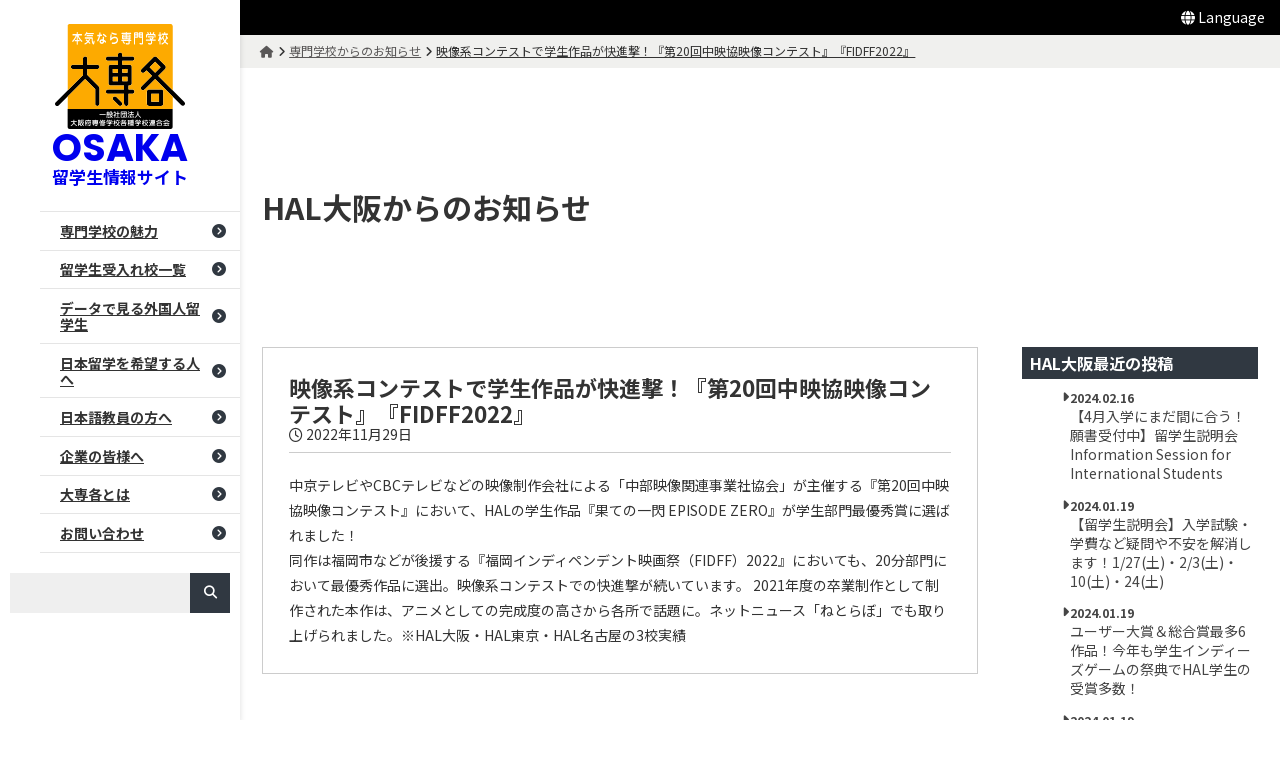

--- FILE ---
content_type: text/html; charset=UTF-8
request_url: https://study-osaka.com/school_news/4524/
body_size: 10055
content:
<!DOCTYPE html>
<html lang="ja">
<head>
<meta charset="UTF-8">
<meta name="viewport" content="width=device-width">

<title>映像系コンテストで学生作品が快進撃！『第20回中映協映像コンテスト』『FIDFF2022』 | OSAKA留学生情報サイト</title>
<meta name='robots' content='max-image-preview:large' />
<link rel='dns-prefetch' href='//fonts.googleapis.com' />
<link rel='stylesheet'  href='https://study-osaka.com/cms/wp-includes/css/dist/block-library/style.min.css?ver=6.3.1' media='all'>
<style id='wp-block-library-theme-inline-css'>
.wp-block-audio figcaption{color:#555;font-size:13px;text-align:center}.is-dark-theme .wp-block-audio figcaption{color:hsla(0,0%,100%,.65)}.wp-block-audio{margin:0 0 1em}.wp-block-code{border:1px solid #ccc;border-radius:4px;font-family:Menlo,Consolas,monaco,monospace;padding:.8em 1em}.wp-block-embed figcaption{color:#555;font-size:13px;text-align:center}.is-dark-theme .wp-block-embed figcaption{color:hsla(0,0%,100%,.65)}.wp-block-embed{margin:0 0 1em}.blocks-gallery-caption{color:#555;font-size:13px;text-align:center}.is-dark-theme .blocks-gallery-caption{color:hsla(0,0%,100%,.65)}.wp-block-image figcaption{color:#555;font-size:13px;text-align:center}.is-dark-theme .wp-block-image figcaption{color:hsla(0,0%,100%,.65)}.wp-block-image{margin:0 0 1em}.wp-block-pullquote{border-bottom:4px solid;border-top:4px solid;color:currentColor;margin-bottom:1.75em}.wp-block-pullquote cite,.wp-block-pullquote footer,.wp-block-pullquote__citation{color:currentColor;font-size:.8125em;font-style:normal;text-transform:uppercase}.wp-block-quote{border-left:.25em solid;margin:0 0 1.75em;padding-left:1em}.wp-block-quote cite,.wp-block-quote footer{color:currentColor;font-size:.8125em;font-style:normal;position:relative}.wp-block-quote.has-text-align-right{border-left:none;border-right:.25em solid;padding-left:0;padding-right:1em}.wp-block-quote.has-text-align-center{border:none;padding-left:0}.wp-block-quote.is-large,.wp-block-quote.is-style-large,.wp-block-quote.is-style-plain{border:none}.wp-block-search .wp-block-search__label{font-weight:700}.wp-block-search__button{border:1px solid #ccc;padding:.375em .625em}:where(.wp-block-group.has-background){padding:1.25em 2.375em}.wp-block-separator.has-css-opacity{opacity:.4}.wp-block-separator{border:none;border-bottom:2px solid;margin-left:auto;margin-right:auto}.wp-block-separator.has-alpha-channel-opacity{opacity:1}.wp-block-separator:not(.is-style-wide):not(.is-style-dots){width:100px}.wp-block-separator.has-background:not(.is-style-dots){border-bottom:none;height:1px}.wp-block-separator.has-background:not(.is-style-wide):not(.is-style-dots){height:2px}.wp-block-table{margin:0 0 1em}.wp-block-table td,.wp-block-table th{word-break:normal}.wp-block-table figcaption{color:#555;font-size:13px;text-align:center}.is-dark-theme .wp-block-table figcaption{color:hsla(0,0%,100%,.65)}.wp-block-video figcaption{color:#555;font-size:13px;text-align:center}.is-dark-theme .wp-block-video figcaption{color:hsla(0,0%,100%,.65)}.wp-block-video{margin:0 0 1em}.wp-block-template-part.has-background{margin-bottom:0;margin-top:0;padding:1.25em 2.375em}
</style>
<style id='global-styles-inline-css'>
body{--wp--preset--color--black: #000000;--wp--preset--color--cyan-bluish-gray: #abb8c3;--wp--preset--color--white: #ffffff;--wp--preset--color--pale-pink: #f78da7;--wp--preset--color--vivid-red: #cf2e2e;--wp--preset--color--luminous-vivid-orange: #ff6900;--wp--preset--color--luminous-vivid-amber: #fcb900;--wp--preset--color--light-green-cyan: #7bdcb5;--wp--preset--color--vivid-green-cyan: #00d084;--wp--preset--color--pale-cyan-blue: #8ed1fc;--wp--preset--color--vivid-cyan-blue: #0693e3;--wp--preset--color--vivid-purple: #9b51e0;--wp--preset--color--primary: #303841;--wp--preset--color--secondary: #3a4750;--wp--preset--color--tertiary: #fdaa00;--wp--preset--color--quaternary: #eeeeee;--wp--preset--color--accent: #ff5277;--wp--preset--color--base: #FFFFFF;--wp--preset--color--contrast: #333333;--wp--preset--color--subtle: #faf9f0;--wp--preset--color--gray: #595757;--wp--preset--color--dark-gray: #777777;--wp--preset--color--light-gray: #EFEFEF;--wp--preset--color--link: #595757;--wp--preset--color--link-hover: #ff5277;--wp--preset--color--turquoisegreen: #51a873;--wp--preset--gradient--vivid-cyan-blue-to-vivid-purple: linear-gradient(135deg,rgba(6,147,227,1) 0%,rgb(155,81,224) 100%);--wp--preset--gradient--light-green-cyan-to-vivid-green-cyan: linear-gradient(135deg,rgb(122,220,180) 0%,rgb(0,208,130) 100%);--wp--preset--gradient--luminous-vivid-amber-to-luminous-vivid-orange: linear-gradient(135deg,rgba(252,185,0,1) 0%,rgba(255,105,0,1) 100%);--wp--preset--gradient--luminous-vivid-orange-to-vivid-red: linear-gradient(135deg,rgba(255,105,0,1) 0%,rgb(207,46,46) 100%);--wp--preset--gradient--very-light-gray-to-cyan-bluish-gray: linear-gradient(135deg,rgb(238,238,238) 0%,rgb(169,184,195) 100%);--wp--preset--gradient--cool-to-warm-spectrum: linear-gradient(135deg,rgb(74,234,220) 0%,rgb(151,120,209) 20%,rgb(207,42,186) 40%,rgb(238,44,130) 60%,rgb(251,105,98) 80%,rgb(254,248,76) 100%);--wp--preset--gradient--blush-light-purple: linear-gradient(135deg,rgb(255,206,236) 0%,rgb(152,150,240) 100%);--wp--preset--gradient--blush-bordeaux: linear-gradient(135deg,rgb(254,205,165) 0%,rgb(254,45,45) 50%,rgb(107,0,62) 100%);--wp--preset--gradient--luminous-dusk: linear-gradient(135deg,rgb(255,203,112) 0%,rgb(199,81,192) 50%,rgb(65,88,208) 100%);--wp--preset--gradient--pale-ocean: linear-gradient(135deg,rgb(255,245,203) 0%,rgb(182,227,212) 50%,rgb(51,167,181) 100%);--wp--preset--gradient--electric-grass: linear-gradient(135deg,rgb(202,248,128) 0%,rgb(113,206,126) 100%);--wp--preset--gradient--midnight: linear-gradient(135deg,rgb(2,3,129) 0%,rgb(40,116,252) 100%);--wp--preset--font-size--small: 12px;--wp--preset--font-size--medium: 18px;--wp--preset--font-size--large: 23px;--wp--preset--font-size--x-large: 24px;--wp--preset--font-size--nomal: 14px;--wp--preset--font-size--medium-large: 20px;--wp--preset--font-size--xx-large: 40px;--wp--preset--font-family--system-font: sans-serif;--wp--preset--font-family--gothic-font: "Noto Sans JP", "Hiragino Sans", "Hiragino Kaku Gothic ProN", "Arial", "Yu Gothic", "Meiryo", sans-serif;--wp--preset--font-family--m-plus-1-p-font: "M PLUS 1p", "Hiragino Sans", "Hiragino Kaku Gothic ProN", "Arial", "Yu Gothic", "Meiryo", sans-serif;--wp--preset--font-family--english-font: "Poppins", sans-serif;--wp--preset--spacing--20: 0.44rem;--wp--preset--spacing--30: 10px;--wp--preset--spacing--40: clamp(16px, 0.88rem + 0.24vw, 18px);--wp--preset--spacing--50: clamp(16px, 0.67rem + 1.2vw, 30px);--wp--preset--spacing--60: clamp(30px, 0.72rem + 2.4vw, 50px);--wp--preset--spacing--70: clamp(40px, 0.77rem + 3.6vw, 70px);--wp--preset--spacing--80: clamp(60px, 1.44rem + 4.8vw, 100px);--wp--preset--shadow--natural: 6px 6px 9px rgba(0, 0, 0, 0.2);--wp--preset--shadow--deep: 12px 12px 50px rgba(0, 0, 0, 0.4);--wp--preset--shadow--sharp: 6px 6px 0px rgba(0, 0, 0, 0.2);--wp--preset--shadow--outlined: 6px 6px 0px -3px rgba(255, 255, 255, 1), 6px 6px rgba(0, 0, 0, 1);--wp--preset--shadow--crisp: 6px 6px 0px rgba(0, 0, 0, 1);}body { margin: 0;--wp--style--global--content-size: 1080px;--wp--style--global--wide-size: clamp(1200px,70vw, 1400px); }.wp-site-blocks { padding-top: var(--wp--style--root--padding-top); padding-bottom: var(--wp--style--root--padding-bottom); }.has-global-padding { padding-right: var(--wp--style--root--padding-right); padding-left: var(--wp--style--root--padding-left); }.has-global-padding :where(.has-global-padding) { padding-right: 0; padding-left: 0; }.has-global-padding > .alignfull { margin-right: calc(var(--wp--style--root--padding-right) * -1); margin-left: calc(var(--wp--style--root--padding-left) * -1); }.has-global-padding :where(.has-global-padding) > .alignfull { margin-right: 0; margin-left: 0; }.has-global-padding > .alignfull:where(:not(.has-global-padding)) > :where([class*="wp-block-"]:not(.alignfull):not([class*="__"]),p,h1,h2,h3,h4,h5,h6,ul,ol) { padding-right: var(--wp--style--root--padding-right); padding-left: var(--wp--style--root--padding-left); }.has-global-padding :where(.has-global-padding) > .alignfull:where(:not(.has-global-padding)) > :where([class*="wp-block-"]:not(.alignfull):not([class*="__"]),p,h1,h2,h3,h4,h5,h6,ul,ol) { padding-right: 0; padding-left: 0; }.wp-site-blocks > .alignleft { float: left; margin-right: 2em; }.wp-site-blocks > .alignright { float: right; margin-left: 2em; }.wp-site-blocks > .aligncenter { justify-content: center; margin-left: auto; margin-right: auto; }:where(.wp-site-blocks) > * { margin-block-start: 1.5em; margin-block-end: 0; }:where(.wp-site-blocks) > :first-child:first-child { margin-block-start: 0; }:where(.wp-site-blocks) > :last-child:last-child { margin-block-end: 0; }body { --wp--style--block-gap: 1.5em; }:where(body .is-layout-flow)  > :first-child:first-child{margin-block-start: 0;}:where(body .is-layout-flow)  > :last-child:last-child{margin-block-end: 0;}:where(body .is-layout-flow)  > *{margin-block-start: 1.5em;margin-block-end: 0;}:where(body .is-layout-constrained)  > :first-child:first-child{margin-block-start: 0;}:where(body .is-layout-constrained)  > :last-child:last-child{margin-block-end: 0;}:where(body .is-layout-constrained)  > *{margin-block-start: 1.5em;margin-block-end: 0;}:where(body .is-layout-flex) {gap: 1.5em;}:where(body .is-layout-grid) {gap: 1.5em;}body .is-layout-flow > .alignleft{float: left;margin-inline-start: 0;margin-inline-end: 2em;}body .is-layout-flow > .alignright{float: right;margin-inline-start: 2em;margin-inline-end: 0;}body .is-layout-flow > .aligncenter{margin-left: auto !important;margin-right: auto !important;}body .is-layout-constrained > .alignleft{float: left;margin-inline-start: 0;margin-inline-end: 2em;}body .is-layout-constrained > .alignright{float: right;margin-inline-start: 2em;margin-inline-end: 0;}body .is-layout-constrained > .aligncenter{margin-left: auto !important;margin-right: auto !important;}body .is-layout-constrained > :where(:not(.alignleft):not(.alignright):not(.alignfull)){max-width: var(--wp--style--global--content-size);margin-left: auto !important;margin-right: auto !important;}body .is-layout-constrained > .alignwide{max-width: var(--wp--style--global--wide-size);}body .is-layout-flex{display: flex;}body .is-layout-flex{flex-wrap: wrap;align-items: center;}body .is-layout-flex > *{margin: 0;}body .is-layout-grid{display: grid;}body .is-layout-grid > *{margin: 0;}body{background-color: var(--wp--preset--color--base);color: var(--wp--preset--color--contrast);font-family: var(--wp--preset--font-family--gothic-font);font-size: var(--wp--preset--font-size--nomal);font-style: normal;font-weight: 400;line-height: 1.8;--wp--style--root--padding-top: var(--wp--preset--spacing--40);--wp--style--root--padding-right: var(--wp--preset--spacing--50);--wp--style--root--padding-bottom: 0px;--wp--style--root--padding-left: var(--wp--preset--spacing--50);}a:where(:not(.wp-element-button)){color: var(--wp--preset--color--contrast);text-decoration: none;}a:where(:not(.wp-element-button)):hover{text-decoration: underline;}h1, h2, h3, h4, h5, h6{line-height: 1.3;}h1{font-size: var(--wp--preset--font-size--x-large);line-height: 1.2;}h2{font-size: var(--wp--preset--font-size--x-large);line-height: 1.2;}h3{font-size: var(--wp--preset--font-size--large);line-height: 1.2;}h4{font-size: var(--wp--preset--font-size--medium-large);line-height: 1.2;}h5{font-size: var(--wp--preset--font-size--medium);line-height: 1.2;}h6{font-size: var(--wp--preset--font-size--medium);line-height: 1.2;}.wp-element-button, .wp-block-button__link{background-color: var(--wp--preset--color--primary);border-radius: 3em;border-color: var(--wp--preset--color--primary);border-width: 2px;border-style: solid;color: var(--wp--preset--color--white);font-family: inherit;font-size: inherit;font-style: normal;font-weight: 700;line-height: 1.2;padding: calc(0.667em + 2px) calc(1.333em + 2px);text-decoration: none;}.wp-element-button:hover, .wp-block-button__link:hover{background-color: var(--wp--preset--color--tertiary);border-color: var(--wp--preset--color--tertiary);color: var(--wp--preset--color--white);}.has-black-color{color: var(--wp--preset--color--black) !important;}.has-cyan-bluish-gray-color{color: var(--wp--preset--color--cyan-bluish-gray) !important;}.has-white-color{color: var(--wp--preset--color--white) !important;}.has-pale-pink-color{color: var(--wp--preset--color--pale-pink) !important;}.has-vivid-red-color{color: var(--wp--preset--color--vivid-red) !important;}.has-luminous-vivid-orange-color{color: var(--wp--preset--color--luminous-vivid-orange) !important;}.has-luminous-vivid-amber-color{color: var(--wp--preset--color--luminous-vivid-amber) !important;}.has-light-green-cyan-color{color: var(--wp--preset--color--light-green-cyan) !important;}.has-vivid-green-cyan-color{color: var(--wp--preset--color--vivid-green-cyan) !important;}.has-pale-cyan-blue-color{color: var(--wp--preset--color--pale-cyan-blue) !important;}.has-vivid-cyan-blue-color{color: var(--wp--preset--color--vivid-cyan-blue) !important;}.has-vivid-purple-color{color: var(--wp--preset--color--vivid-purple) !important;}.has-primary-color{color: var(--wp--preset--color--primary) !important;}.has-secondary-color{color: var(--wp--preset--color--secondary) !important;}.has-tertiary-color{color: var(--wp--preset--color--tertiary) !important;}.has-quaternary-color{color: var(--wp--preset--color--quaternary) !important;}.has-accent-color{color: var(--wp--preset--color--accent) !important;}.has-base-color{color: var(--wp--preset--color--base) !important;}.has-contrast-color{color: var(--wp--preset--color--contrast) !important;}.has-subtle-color{color: var(--wp--preset--color--subtle) !important;}.has-gray-color{color: var(--wp--preset--color--gray) !important;}.has-dark-gray-color{color: var(--wp--preset--color--dark-gray) !important;}.has-light-gray-color{color: var(--wp--preset--color--light-gray) !important;}.has-link-color{color: var(--wp--preset--color--link) !important;}.has-link-hover-color{color: var(--wp--preset--color--link-hover) !important;}.has-turquoisegreen-color{color: var(--wp--preset--color--turquoisegreen) !important;}.has-black-background-color{background-color: var(--wp--preset--color--black) !important;}.has-cyan-bluish-gray-background-color{background-color: var(--wp--preset--color--cyan-bluish-gray) !important;}.has-white-background-color{background-color: var(--wp--preset--color--white) !important;}.has-pale-pink-background-color{background-color: var(--wp--preset--color--pale-pink) !important;}.has-vivid-red-background-color{background-color: var(--wp--preset--color--vivid-red) !important;}.has-luminous-vivid-orange-background-color{background-color: var(--wp--preset--color--luminous-vivid-orange) !important;}.has-luminous-vivid-amber-background-color{background-color: var(--wp--preset--color--luminous-vivid-amber) !important;}.has-light-green-cyan-background-color{background-color: var(--wp--preset--color--light-green-cyan) !important;}.has-vivid-green-cyan-background-color{background-color: var(--wp--preset--color--vivid-green-cyan) !important;}.has-pale-cyan-blue-background-color{background-color: var(--wp--preset--color--pale-cyan-blue) !important;}.has-vivid-cyan-blue-background-color{background-color: var(--wp--preset--color--vivid-cyan-blue) !important;}.has-vivid-purple-background-color{background-color: var(--wp--preset--color--vivid-purple) !important;}.has-primary-background-color{background-color: var(--wp--preset--color--primary) !important;}.has-secondary-background-color{background-color: var(--wp--preset--color--secondary) !important;}.has-tertiary-background-color{background-color: var(--wp--preset--color--tertiary) !important;}.has-quaternary-background-color{background-color: var(--wp--preset--color--quaternary) !important;}.has-accent-background-color{background-color: var(--wp--preset--color--accent) !important;}.has-base-background-color{background-color: var(--wp--preset--color--base) !important;}.has-contrast-background-color{background-color: var(--wp--preset--color--contrast) !important;}.has-subtle-background-color{background-color: var(--wp--preset--color--subtle) !important;}.has-gray-background-color{background-color: var(--wp--preset--color--gray) !important;}.has-dark-gray-background-color{background-color: var(--wp--preset--color--dark-gray) !important;}.has-light-gray-background-color{background-color: var(--wp--preset--color--light-gray) !important;}.has-link-background-color{background-color: var(--wp--preset--color--link) !important;}.has-link-hover-background-color{background-color: var(--wp--preset--color--link-hover) !important;}.has-turquoisegreen-background-color{background-color: var(--wp--preset--color--turquoisegreen) !important;}.has-black-border-color{border-color: var(--wp--preset--color--black) !important;}.has-cyan-bluish-gray-border-color{border-color: var(--wp--preset--color--cyan-bluish-gray) !important;}.has-white-border-color{border-color: var(--wp--preset--color--white) !important;}.has-pale-pink-border-color{border-color: var(--wp--preset--color--pale-pink) !important;}.has-vivid-red-border-color{border-color: var(--wp--preset--color--vivid-red) !important;}.has-luminous-vivid-orange-border-color{border-color: var(--wp--preset--color--luminous-vivid-orange) !important;}.has-luminous-vivid-amber-border-color{border-color: var(--wp--preset--color--luminous-vivid-amber) !important;}.has-light-green-cyan-border-color{border-color: var(--wp--preset--color--light-green-cyan) !important;}.has-vivid-green-cyan-border-color{border-color: var(--wp--preset--color--vivid-green-cyan) !important;}.has-pale-cyan-blue-border-color{border-color: var(--wp--preset--color--pale-cyan-blue) !important;}.has-vivid-cyan-blue-border-color{border-color: var(--wp--preset--color--vivid-cyan-blue) !important;}.has-vivid-purple-border-color{border-color: var(--wp--preset--color--vivid-purple) !important;}.has-primary-border-color{border-color: var(--wp--preset--color--primary) !important;}.has-secondary-border-color{border-color: var(--wp--preset--color--secondary) !important;}.has-tertiary-border-color{border-color: var(--wp--preset--color--tertiary) !important;}.has-quaternary-border-color{border-color: var(--wp--preset--color--quaternary) !important;}.has-accent-border-color{border-color: var(--wp--preset--color--accent) !important;}.has-base-border-color{border-color: var(--wp--preset--color--base) !important;}.has-contrast-border-color{border-color: var(--wp--preset--color--contrast) !important;}.has-subtle-border-color{border-color: var(--wp--preset--color--subtle) !important;}.has-gray-border-color{border-color: var(--wp--preset--color--gray) !important;}.has-dark-gray-border-color{border-color: var(--wp--preset--color--dark-gray) !important;}.has-light-gray-border-color{border-color: var(--wp--preset--color--light-gray) !important;}.has-link-border-color{border-color: var(--wp--preset--color--link) !important;}.has-link-hover-border-color{border-color: var(--wp--preset--color--link-hover) !important;}.has-turquoisegreen-border-color{border-color: var(--wp--preset--color--turquoisegreen) !important;}.has-vivid-cyan-blue-to-vivid-purple-gradient-background{background: var(--wp--preset--gradient--vivid-cyan-blue-to-vivid-purple) !important;}.has-light-green-cyan-to-vivid-green-cyan-gradient-background{background: var(--wp--preset--gradient--light-green-cyan-to-vivid-green-cyan) !important;}.has-luminous-vivid-amber-to-luminous-vivid-orange-gradient-background{background: var(--wp--preset--gradient--luminous-vivid-amber-to-luminous-vivid-orange) !important;}.has-luminous-vivid-orange-to-vivid-red-gradient-background{background: var(--wp--preset--gradient--luminous-vivid-orange-to-vivid-red) !important;}.has-very-light-gray-to-cyan-bluish-gray-gradient-background{background: var(--wp--preset--gradient--very-light-gray-to-cyan-bluish-gray) !important;}.has-cool-to-warm-spectrum-gradient-background{background: var(--wp--preset--gradient--cool-to-warm-spectrum) !important;}.has-blush-light-purple-gradient-background{background: var(--wp--preset--gradient--blush-light-purple) !important;}.has-blush-bordeaux-gradient-background{background: var(--wp--preset--gradient--blush-bordeaux) !important;}.has-luminous-dusk-gradient-background{background: var(--wp--preset--gradient--luminous-dusk) !important;}.has-pale-ocean-gradient-background{background: var(--wp--preset--gradient--pale-ocean) !important;}.has-electric-grass-gradient-background{background: var(--wp--preset--gradient--electric-grass) !important;}.has-midnight-gradient-background{background: var(--wp--preset--gradient--midnight) !important;}.has-small-font-size{font-size: var(--wp--preset--font-size--small) !important;}.has-medium-font-size{font-size: var(--wp--preset--font-size--medium) !important;}.has-large-font-size{font-size: var(--wp--preset--font-size--large) !important;}.has-x-large-font-size{font-size: var(--wp--preset--font-size--x-large) !important;}.has-nomal-font-size{font-size: var(--wp--preset--font-size--nomal) !important;}.has-medium-large-font-size{font-size: var(--wp--preset--font-size--medium-large) !important;}.has-xx-large-font-size{font-size: var(--wp--preset--font-size--xx-large) !important;}.has-system-font-font-family{font-family: var(--wp--preset--font-family--system-font) !important;}.has-gothic-font-font-family{font-family: var(--wp--preset--font-family--gothic-font) !important;}.has-m-plus-1-p-font-font-family{font-family: var(--wp--preset--font-family--m-plus-1-p-font) !important;}.has-english-font-font-family{font-family: var(--wp--preset--font-family--english-font) !important;}
.wp-block-navigation a:where(:not(.wp-element-button)){color: inherit;}
.wp-block-columns-is-layout-flow > :first-child:first-child{margin-block-start: 0;}.wp-block-columns-is-layout-flow > :last-child:last-child{margin-block-end: 0;}.wp-block-columns-is-layout-flow > *{margin-block-start: clamp(15px, calc(0.9375rem + ((1vw - 3.2px) * 2.5862)), 30px);margin-block-end: 0;}.wp-block-columns-is-layout-constrained > :first-child:first-child{margin-block-start: 0;}.wp-block-columns-is-layout-constrained > :last-child:last-child{margin-block-end: 0;}.wp-block-columns-is-layout-constrained > *{margin-block-start: clamp(15px, calc(0.9375rem + ((1vw - 3.2px) * 2.5862)), 30px);margin-block-end: 0;}.wp-block-columns-is-layout-flex{gap: clamp(15px, calc(0.9375rem + ((1vw - 3.2px) * 2.5862)), 30px);}.wp-block-columns-is-layout-grid{gap: clamp(15px, calc(0.9375rem + ((1vw - 3.2px) * 2.5862)), 30px);}
.wp-block-pullquote{font-size: 1.5em;line-height: 1.6;}
.wp-block-table > table{line-height: 1.6em;}
</style>
<link rel='stylesheet'  href='https://study-osaka.com/cms/wp-content/themes/daisenkaku2023/assets/css/main-style.css?ver=1759459470' media='all'>
<link rel='stylesheet'  href='https://study-osaka.com/cms/wp-content/themes/daisenkaku2023/assets/css/page.css?ver=1759459470' media='all'>
<link rel='stylesheet'  href='https://study-osaka.com/cms/wp-content/themes/daisenkaku2023/assets//css/basictable.css?ver=1759459470' media='all'>
<link rel='stylesheet'  href='https://fonts.googleapis.com/css2?family=Noto+Sans+JP:wght@400;700&#038;family=Poppins:wght@400;700&#038;display=swap' media='all'>
<script src='https://study-osaka.com/cms/wp-includes/js/jquery/jquery.min.js?ver=3.7.0' ></script>
<script src='https://study-osaka.com/cms/wp-includes/js/jquery/jquery-migrate.min.js?ver=3.4.1' ></script>
<meta name="cdp-version" content="1.5.0" />
<!-- for android/Chrome -->
<link rel="manifest" href="https://study-osaka.com/cms/wp-content/themes/daisenkaku2023/assets/images/favicon_icon_ogp/manifest.json">
<meta name="theme-color" content="#303841">
<!-- for safari -->
<link rel="mask-icon" href="https://study-osaka.com/cms/wp-content/themes/daisenkaku2023/assets/images/favicon_icon_ogp/safari-pinned-tab.svg" color="#303841">
<meta name="msapplication-TileColor" content="#303841"/>
<meta name="msapplication-square150x150logo" content="https://study-osaka.com/cms/wp-content/themes/daisenkaku2023/assets/images/favicon_icon_ogp/mstile-150x150.png"/>
<!-- favicon -->
<link rel="icon" type="image/png" sizes="16x16" href="https://study-osaka.com/cms/wp-content/themes/daisenkaku2023/assets/images/favicon_icon_ogp/favicon-16x16.png">
<link rel="icon" type="image/png" sizes="32x32" href="https://study-osaka.com/cms/wp-content/themes/daisenkaku2023/assets/images/favicon_icon_ogp/favicon-32x32.png">
<link rel="shortcut icon" href="https://study-osaka.com/cms/wp-content/themes/daisenkaku2023/assets/images/favicon_icon_ogp/favicon.ico">
<!-- 基本meta設定 -->
<meta name="description" content="中京テレビやCBCテレビなどの映像制作会社による「中部映像関連事業社協会」が主催する『第20回中映協映像コンテスト』において、HALの学生作品『果ての一閃EPISODEZERO』が学生部門最優秀賞に選ばれました！同･･･">
<meta property="og:locale" content="ja_JP" />
<meta property="og:type" content="website">
<meta property="og:site_name" content="OSAKA留学生情報サイト">
<meta property="og:title" content="映像系コンテストで学生作品が快進撃！『第20回中映協映像コンテスト』『FIDFF2022』 | OSAKA留学生情報サイト">
<meta name="og:description" content="中京テレビやCBCテレビなどの映像制作会社による「中部映像関連事業社協会」が主催する『第20回中映協映像コンテスト』において、HALの学生作品『果ての一閃EPISODEZERO』が学生部門最優秀賞に選ばれました！同･･･">
<meta property="og:url" content="https://study-osaka.com/school_news/4524/">
<meta property="og:image" content="https://study-osaka.com/cms/wp-content/themes/daisenkaku2023/assets/images/favicon_icon_ogp/ogp-1200x630.png">
<script src="https://d.shutto-translation.com/trans.js?id=1507"></script>
<script>
__stt.on('setLang', function(event) {
 gtag('event', 'set_lang', {
     'send_to': 'UA-126730355-1',
     'event_category': 'ShuttoTranslation',
     'dimension1': event.lang,
     'non_interaction': true
 });
});
</script>

<!-- Global site tag (gtag.js) - Google Analytics -->
<script async src="https://www.googletagmanager.com/gtag/js?id=UA-126730355-1"></script>
<script>
  window.dataLayer = window.dataLayer || [];
  function gtag(){dataLayer.push(arguments);}
  gtag('js', new Date());
  gtag('config', 'UA-126730355-1');
</script>
<meta name="google-site-verification" content="GkNJ-GMHcXGSLXseC3VLT8XfpZ2SjKySt4xWD8-79mA" />

<!-- User Heat Tag -->
<script type="text/javascript">
(function(add, cla){window['UserHeatTag']=cla;window[cla]=window[cla]||function(){(window[cla].q=window[cla].q||[]).push(arguments)},window[cla].l=1*new Date();var ul=document.createElement('script');var tag = document.getElementsByTagName('script')[0];ul.async=1;ul.src=add;tag.parentNode.insertBefore(ul,tag);})('//uh.nakanohito.jp/uhj2/uh.js', '_uhtracker');_uhtracker({id:'uhJwhjiDDi'});
</script>

</head>

<body class="school_news-template-default single single-school_news postid-4524 wp-embed-responsive">



<!-- ******************** wrapper ******************** -->
<div id="wrapper" class="wrapper">
<!-- ******************** .header ******************** -->
<header id="header" class="header">
<div class="header-inner">
<!--.header-logo-->
<p id="header-logo" class="header-logo">
<a class="header-logo-links"  rel="home" href="https://study-osaka.com/">
<span class="header-logo-mark"><img src="https://study-osaka.com/cms/wp-content/themes/daisenkaku2023/assets/images/common/site-logo.svg" alt="大専各（一般社団法人大阪府専修学校各種学校連合会）"></span>
<span class="header-logo-type"><span class="main" data-stt-ignore>OSAKA</span><span class="sub" data-stt-ignore>留学生情報サイト</span></span>
</a>
</p>

<div class="header-naviWrap">
<!--.gnavi-->
<nav id="gnavi" class="gnavi">

<ul class="gnavi-links"><li><a href="https://study-osaka.com/attractiveness/">専門学校の魅力</a></li>
<li><a href="https://study-osaka.com/attractiveness/accept_situation/">留学生受入れ校一覧</a></li>
<li><a href="https://study-osaka.com/attractiveness/data/">データで見る外国人留学生</a></li>
<li><a href="https://study-osaka.com/study_j/">日本留学を希望する人へ</a>
<ul class="sub-menu">
	<li><a href="https://study-osaka.com/attractiveness/">専門学校の魅力</a></li>
	<li><a href="https://study-osaka.com/attractiveness/charm/">大阪の魅力</a></li>
	<li><a href="https://study-osaka.com/attractiveness/accept_situation/">留学生受入れ校一覧</a></li>
	<li><a href="https://study-osaka.com/attractiveness/data/">データで見る外国人留学生</a></li>
	<li><a href="https://study-osaka.com/movie/">専門学校動画</a></li>
	<li><a href="https://study-osaka.com/graduates/">活躍する留学生</a></li>
	<li><a href="https://study-osaka.com/my_history/">留学生の歩み〜日本で就職するまで〜</a></li>
	<li><a href="https://study-osaka.com/howto-s-osaka/">How to Study at a SENMON GAKKO in OSAKA</a></li>
</ul>
</li>
<li><a href="https://study-osaka.com/for_educator/">日本語教員の方へ</a>
<ul class="sub-menu">
	<li><a href="https://study-osaka.com/attractiveness/accept_situation/">留学生受入れ校一覧</a></li>
	<li><a href="https://study-osaka.com/demae/">出前授業（日本語学校向け）</a></li>
	<li><a href="https://study-osaka.com/kyozai/">日本語教材（日本語学校向け）</a></li>
	<li><a href="https://study-osaka.com/attractiveness/data/questionnaire-surveys/">アンケート調査結果報告書 抜粋</a></li>
</ul>
</li>
<li><a href="https://study-osaka.com/for_company/">企業の皆様へ</a>
<ul class="sub-menu">
	<li><a href="https://study-osaka.com/attractiveness/data/">データで見る外国人留学生</a></li>
	<li><a href="https://study-osaka.com/attractiveness/recruiters_voice/">外国人留学生採用企業の声</a></li>
	<li><a href="https://study-osaka.com/attractiveness/working_visa/">ビザの基礎知識</a></li>
	<li><a href="https://study-osaka.com/attractiveness/data/questionnaire-surveys/">アンケート調査結果報告書 抜粋</a></li>
</ul>
</li>
<li><a href="https://study-osaka.com/about/">大専各とは</a>
<ul class="sub-menu">
	<li><a href="https://study-osaka.com/about/member/">会員校一覧</a></li>
	<li><a href="https://study-osaka.com/about/jisseki/">活動実績</a></li>
	<li><a href="https://study-osaka.com/all_news/">大専各からのお知らせ</a></li>
</ul>
</li>
<li><a href="https://study-osaka.com/contact/">お問い合わせ</a></li>
</ul></nav>
</div>
<div class="sp-searchBtn"><i class="fa-solid fa-magnifying-glass"></i></div>
<div class="header-searchFormWrap">
<form class="header-searchForm" action="https://study-osaka.com/" method="get" role="search">
    <input class="header-searchForm-text" type="text" name="s" placeholder="" value="" />
    <button class="header-searchForm-submit" type="submit"><i class="fa-solid fa-magnifying-glass"></i></button>
</form>
</div>

<div class="sp_btn"><span class="sp_btn-arrow"><span></span><span></span><span></span></span></div>

<!-- ******************** spNavi ******************** -->
<nav id="spNavi" class="spNavi">
		<div class="sp_btn"><span class="sp_btn-arrow"><span></span><span></span><span></span></span></div>
			<div class="spNavi-inner">
				<ul class="spNavi-links"><li><a href="https://study-osaka.com/attractiveness/">専門学校の魅力</a></li>
<li><a href="https://study-osaka.com/attractiveness/accept_situation/">留学生受入れ校一覧</a></li>
<li><a href="https://study-osaka.com/attractiveness/data/">データで見る外国人留学生</a></li>
<li><a href="https://study-osaka.com/study_j/">日本留学を希望する人へ</a>
<ul class="sub-menu">
	<li><a href="https://study-osaka.com/attractiveness/">専門学校の魅力</a></li>
	<li><a href="https://study-osaka.com/attractiveness/charm/">大阪の魅力</a></li>
	<li><a href="https://study-osaka.com/attractiveness/accept_situation/">留学生受入れ校一覧</a></li>
	<li><a href="https://study-osaka.com/attractiveness/data/">データで見る外国人留学生</a></li>
	<li><a href="https://study-osaka.com/movie/">専門学校動画</a></li>
	<li><a href="https://study-osaka.com/graduates/">活躍する留学生</a></li>
	<li><a href="https://study-osaka.com/my_history/">留学生の歩み〜日本で就職するまで〜</a></li>
	<li><a href="https://study-osaka.com/howto-s-osaka/">How to Study at a SENMON GAKKO in OSAKA</a></li>
</ul>
</li>
<li><a href="https://study-osaka.com/for_educator/">日本語教員の方へ</a>
<ul class="sub-menu">
	<li><a href="https://study-osaka.com/attractiveness/accept_situation/">留学生受入れ校一覧</a></li>
	<li><a href="https://study-osaka.com/demae/">出前授業（日本語学校向け）</a></li>
	<li><a href="https://study-osaka.com/kyozai/">日本語教材（日本語学校向け）</a></li>
	<li><a href="https://study-osaka.com/attractiveness/data/questionnaire-surveys/">アンケート調査結果報告書 抜粋</a></li>
</ul>
</li>
<li><a href="https://study-osaka.com/for_company/">企業の皆様へ</a>
<ul class="sub-menu">
	<li><a href="https://study-osaka.com/attractiveness/data/">データで見る外国人留学生</a></li>
	<li><a href="https://study-osaka.com/attractiveness/recruiters_voice/">外国人留学生採用企業の声</a></li>
	<li><a href="https://study-osaka.com/attractiveness/working_visa/">ビザの基礎知識</a></li>
	<li><a href="https://study-osaka.com/attractiveness/data/questionnaire-surveys/">アンケート調査結果報告書 抜粋</a></li>
</ul>
</li>
<li><a href="https://study-osaka.com/about/">大専各とは</a>
<ul class="sub-menu">
	<li><a href="https://study-osaka.com/about/member/">会員校一覧</a></li>
	<li><a href="https://study-osaka.com/about/jisseki/">活動実績</a></li>
	<li><a href="https://study-osaka.com/all_news/">大専各からのお知らせ</a></li>
</ul>
</li>
<li><a href="https://study-osaka.com/contact/">お問い合わせ</a></li>
</ul>

			</div>
		</nav>


</div><!-- /.header-inner -->
</header>
<!-- /.header -->



</header>
<div class="content">
<!--.langNavi-->
<nav class="langNavi">
<div class="langNavi-langBtn"><span data-stt-ignore><i class="fa fa-globe" aria-hidden="true"></i> Language</span>
<div class="langNavi-langSelect">
<ul>
<li><span data-stt-changelang="ja" data-stt-ignore>日本語</span></li>
<li><span data-stt-changelang="en" data-stt-ignore>English</span></li>
<li><span data-stt-changelang="zh-CN" data-stt-ignore>简体中文</span></li>
<li><span data-stt-changelang="zh-TW" data-stt-ignore>繁體中文</span></li>
<li><span data-stt-changelang="ko" data-stt-ignore>한국</span></li>
<li><span data-stt-changelang="vi" data-stt-ignore>Tiếng Việt</span></li>
<li><span data-stt-changelang="th" data-stt-ignore>ไทย</span></li>
<li><span data-stt-changelang="id" data-stt-ignore>Indonesia</span></li>
<li><span data-stt-changelang="my" data-stt-ignore>ဗမာ</span></li>
<li><span data-stt-changelang="ne" data-stt-ignore>नेपाली</span></li>
</ul>
</div>
</div>
</nav><div class="breadcrumbs" typeof="BreadcrumbList" vocab="https://schema.org/">
<div class="breadcrumbs-inner"><!-- Breadcrumb NavXT 7.2.0 -->
<span property="itemListElement" typeof="ListItem"><a property="item" typeof="WebPage" title="OSAKA留学生情報サイトへ移動" href="https://study-osaka.com" class="home"><span property="name"><i class="fa fa-home"></i></span></a><meta property="position" content="1"></span><span class="arrow"><i class="fa fa-angle-right"></i>
</span><span property="itemListElement" typeof="ListItem"><a property="item" typeof="WebPage" title="専門学校からのお知らせへ移動する" href="https://study-osaka.com/school_news/" class="archive post-school_news-archive" ><span property="name">専門学校からのお知らせ</span></a><meta property="position" content="2"></span><span class="arrow"><i class="fa fa-angle-right"></i>
</span><span property="itemListElement" typeof="ListItem"><a property="item" typeof="WebPage" title="映像系コンテストで学生作品が快進撃！『第20回中映協映像コンテスト』『FIDFF2022』へ移動する" href="https://study-osaka.com/school_news/4524/" class="post post-school_news current-item" aria-current="page"><span property="name">映像系コンテストで学生作品が快進撃！『第20回中映協映像コンテスト』『FIDFF2022』</span></a><meta property="position" content="3"></span></div>
</div>
<main class="contentMain">


<div id="contentHeader" class="contentHeader">
<div class="contentHeader-inner  is-layout-constrained has-global-padding">
   <h1 class="page-title" itemprop="name"><span class="dis-ib">HAL大阪</span><span class="dis-ib">からのお知らせ</span></h1>
</div>
</div><!-- //.contentHeader -->
<div class="contentRow">
<div class="contentBody editor-styles-wrapper  is-layout-constrained has-global-padding">

<article class="entry entry-box post-4524 school_news type-school_news status-publish hentry" id="post-4524">

<!-- .entry-header -->
<header class="entry-header">
<!-- .entry-title-wrap -->
<div class="entry-title-wrap">
<h1 class="entry-title">映像系コンテストで学生作品が快進撃！『第20回中映協映像コンテスト』『FIDFF2022』</h1></div>
<!-- .entry-meta -->
<div class="entry-meta"> 
<p class="entry-date">
<span class="published-date"><i class="fa-regular fa-clock"></i> <time class="published updated" datetime="2022-11-29T14:09:45+09:00">2022年11月29日</time></span></p>
</div>
</header>

<!-- .entry-body -->
<div class="entry-body is-layout-constrained wp-block-post-content">
<p>中京テレビやCBCテレビなどの映像制作会社による「中部映像関連事業社協会」が主催する『第20回中映協映像コンテスト』において、HALの学生作品『果ての一閃 EPISODE ZERO』が学生部門最優秀賞に選ばれました！</p>
<p>同作は福岡市などが後援する『福岡インディペンデント映画祭（FIDFF）2022』においても、20分部門において最優秀作品に選出。映像系コンテストでの快進撃が続いています。 2021年度の卒業制作として制作された本作は、アニメとしての完成度の高さから各所で話題に。ネットニュース「ねとらぼ」でも取り上げられました。※HAL大阪・HAL東京・HAL名古屋の3校実績</p>
</div>


</article>





</div>

<div class="contentSide is-layout-constrained has-global-padding">

  
   
            <aside class="side-area">
      <h3 class="widget-title">HAL大阪最近の投稿</h3>
      <ul class="as-newsList noteditor">
            <li><a href="https://study-osaka.com/school_news/5344/">
      <div class="news-date"><time datetime="2024-02-16">2024.02.16</time></div>
      <div class="news-title">【4月入学にまだ間に合う！願書受付中】留学生説明会 Information Session for International Students</div>
      </a></li>
            <li><a href="https://study-osaka.com/school_news/5312/">
      <div class="news-date"><time datetime="2024-01-19">2024.01.19</time></div>
      <div class="news-title">【留学生説明会】入学試験・学費など疑問や不安を解消します！1/27(土)・2/3(土)・10(土)・24(土)</div>
      </a></li>
            <li><a href="https://study-osaka.com/school_news/5310/">
      <div class="news-date"><time datetime="2024-01-19">2024.01.19</time></div>
      <div class="news-title">ユーザー大賞＆総合賞最多6作品！今年も学生インディーズゲームの祭典でHAL学生の受賞多数！</div>
      </a></li>
            <li><a href="https://study-osaka.com/school_news/5308/">
      <div class="news-date"><time datetime="2024-01-19">2024.01.19</time></div>
      <div class="news-title">最優秀賞受賞！アジア各国からクリエイターが集う『ASIAGRAPH2023』で、HAL学生が入賞14作品のうち13作品を独占！</div>
      </a></li>
            <li><a href="https://study-osaka.com/school_news/5218/">
      <div class="news-date"><time datetime="2023-11-1">2023.11.01</time></div>
      <div class="news-title">【HAL×マツダ】産学連携プロジェクト完成！ 「10年後の未来に向けたマツダ車」を学生が提案しました</div>
      </a></li>
            <li><a href="https://study-osaka.com/school_news/5198/">
      <div class="news-date"><time datetime="2023-10-30">2023.10.30</time></div>
      <div class="news-title">HAL３年連続で全国大会出場決定！エンジニアが腕を競い合う『ETロボコン2023』</div>
      </a></li>
            </ul>
      </aside>
  
  
  
<aside class="side-area">
  <h3 class="widget-title">全専門学校年別アーカイブ</h3>
<ul>
	<li><a href='https://study-osaka.com/school_news/2025/'>2025</a></li>
	<li><a href='https://study-osaka.com/school_news/2024/'>2024</a></li>
	<li><a href='https://study-osaka.com/school_news/2023/'>2023</a></li>
	<li><a href='https://study-osaka.com/school_news/2022/'>2022</a></li>
</ul>
</aside>
  
  
 

</div>

</div>

</main>
</div>


<footer id="footer" class="footer">

<div id="pagetop" class="pagetop backtotop"><i aria-hidden="true"></i></div>

<div class="footer-obi">

<div class="footer-inner container">
<div class="footer-row">
<h4 class="footer-logo">
<a class="footer-logo-links"  rel="home" href="https://study-osaka.com/">
<span class="footer-logo-mark"><img src="https://study-osaka.com/cms/wp-content/themes/daisenkaku2023/assets/images/common/site-logo-frame.svg" alt="大専各（一般社団法人大阪府専修学校各種学校連合会）"></span>
<span class="footer-logo-type"><span class="main" data-stt-ignore>OSAKA</span><span class="sub" data-stt-ignore>留学生情報サイト</span></span>
</a>
</h4>

<ul class="footer-snsList">
<li><a href="https://www.youtube.com/channel/UCOZ5nXuzcDaZBnu3QtLfUlQ" target="_blank"><img src="https://study-osaka.com/cms/wp-content/themes/daisenkaku2023/assets/images/common/sns-icon-youtube.svg" alt="OSAKA留学生情報サイト'公式Youtube" title="OSAKA留学生情報サイト公式Youtube" width="60" height="60"></a></li>
<li><a href="https://www.instagram.com/daisenkaku_indonesia/"><img src="https://study-osaka.com/cms/wp-content/themes/daisenkaku2023/assets/images/common/sns-icon-instagram.svg" alt="OSAKA留学生情報サイト'公式Instagram（Indonesia）" title="OSAKA留学生情報サイト'公式Instagram（Indonesia）" width="60" height="60"><span class="caption">Indonesia</span></a></li>
<li><a href="https://www.facebook.com/DaisenkakuVietnam"><img src="https://study-osaka.com/cms/wp-content/themes/daisenkaku2023/assets/images/common/sns-icon-facebook.svg" alt="OSAKA留学生情報サイト'公式Facebook（Vietnam）" title="OSAKA留学生情報サイト'公式Facebook（Vietnam）" width="60" height="60"><span class="caption">Vietnam</span></a></li>
<li><a href="https://www.facebook.com/DaisenkakuIndonesia"><img src="https://study-osaka.com/cms/wp-content/themes/daisenkaku2023/assets/images/common/sns-icon-facebook.svg" alt="OSAKA留学生情報サイト'公式Facebook（Indonesia）" title="OSAKA留学生情報サイト'公式Facebook（Indonesia）" width="60" height="60"><span class="caption">Indonesia</span></a></li>
<li><a href="https://www.facebook.com/DaisenkakuNepal/"><img src="https://study-osaka.com/cms/wp-content/themes/daisenkaku2023/assets/images/common/sns-icon-facebook.svg" alt="OSAKA留学生情報サイト'公式Facebook（Nepal）" title="OSAKA留学生情報サイト'公式Facebook（Nepal）" width="60" height="60"><span class="caption">Nepal</span></a></li>
</ul>
</div>
<nav id="footer-navi" class="footer-navi">
<ul class="footer-navi-links"><li><a href="https://study-osaka.com/study_j/">日本留学を希望する人へ</a></li>
<li><a href="https://study-osaka.com/for_educator/">日本語教員の方へ</a></li>
<li><a href="https://study-osaka.com/for_company/">企業の皆様へ</a></li>
<li><a href="https://study-osaka.com/about/">大専各とは</a></li>
<li><a href="https://study-osaka.com/attractiveness/">専門学校の魅力</a></li>
<li><a href="https://study-osaka.com/attractiveness/accept_situation/">留学生受入れ校一覧</a></li>
<li><a href="https://study-osaka.com/movie/">専門学校動画</a></li>
<li><a href="https://study-osaka.com/graduates/">活躍する留学生</a></li>
<li><a href="https://study-osaka.com/demae/">出前授業（日本語学校向け）</a></li>
<li><a href="https://study-osaka.com/all_news/">大専各からのお知らせ</a></li>
<li><a rel="privacy-policy" href="https://study-osaka.com/privacy/">プライバシーポリシー</a></li>
<li><a href="https://study-osaka.com/copyright/">著作権・免責事項</a></li>
<li><a href="https://study-osaka.com/link/">リンク集</a></li>
<li><a href="https://study-osaka.com/contact/">お問い合わせ</a></li>
<li><a href="https://study-osaka.com/sitemap/">サイトマップ</a></li>
<li><a target="_blank" rel="noopener" href="https://study-osaka.com/lp/en/">Study at a SENMON GAKKO in Osaka!</a></li>
<li><a target="_blank" rel="noopener" href="http://www.daisenkaku.or.jp/">一般社団法人大阪府専修学校各種学校連合会</a></li>
</ul></nav>

<p class="footer-copy"><small>Copyright © Daisenkaku All rights reserved.</small></p>

</div>

</footer>

</div>
<script src='https://study-osaka.com/cms/wp-content/themes/daisenkaku2023/assets/js/plugins.js?ver=1693902351' ></script>
<script src='https://study-osaka.com/cms/wp-content/themes/daisenkaku2023/assets/js/common.js?ver=1693472873' ></script>
<script src='https://study-osaka.com/cms/wp-content/themes/daisenkaku2023/assets/js/main.js?ver=1694500171' ></script>
</body>

</html>


--- FILE ---
content_type: text/css
request_url: https://study-osaka.com/cms/wp-content/themes/daisenkaku2023/assets/css/main-style.css?ver=1759459470
body_size: 58000
content:
@charset "UTF-8";
*,
*::before,
*::after {
  box-sizing: border-box; /* もちろん、より直感的なbox-sizingに設定 */
}

h1, h2, h3, h4, h5, h6,
p,
ul,
ol,
dl,
pre,
fieldset,
blockquote,
address {
  margin: 0;
}

:where([hidden]:not([hidden=until-found])) {
  display: none !important; /* hiddenは非表示を意味します */
}

:where(html) {
  -webkit-text-size-adjust: none; /* iOSのランドスケープでテキストが調整されないようにする */
  color-scheme: dark light; /* ユーザーがダークテーマを好む場合、自動的にダークテーマになる */
}

@supports not (min-block-size: 100dvb) {
  :where(html) {
    block-size: 100%;
  }
}
@media (prefers-reduced-motion: no-preference) {
  :where(html:focus-within) {
    scroll-behavior: smooth; /* 何かにフォーカスがある場合のみスムーズスクロール */
  }
}
:where(body) {
  block-size: 100%; /* サファリ以外のブラウザのフォールバック */
  block-size: 100dvb; /* 1dvbは動的ビューポートの長さの1%、100dvbで高さいっぱいに */
  line-height: 1.5; /* アクセシブルな行の高さ */
  font-family: system-ui, sans-serif; /* timeの代わりにシステムフォントを使用 */
  -webkit-font-smoothing: antialiased; /* テキストのレンダリングを改善 */
}

:where(input, button, textarea, select) {
  font: inherit; /* フォーム コントロールは親フォントを継承 */
  color: inherit; /* カラーも継承 */
}

:where(textarea) {
  resize: vertical; /* テキストエリアの水平リサイズを無効に */
  resize: block;
}

:where(button, label, select, summary, [role=button], [role=option]) {
  cursor: pointer; /* インタラクティブなものにカーソルを合わせる */
}

:where(:disabled) {
  cursor: not-allowed; /* フォームコントロール無効時のカーソルを許可しない */
}

:where(label:has(> input:disabled), label:has(+ input:disabled)) {
  cursor: not-allowed; /* ラベルにもカーソルを許可しない */
}

:where(button) {
  border-style: solid; /* ボタンのボーダーのスタイルを設定しやすくする */
}

:where(a) {
  text-underline-offset: 0.2ex; /* 下線の上にスペースを追加する */
}

:where(ul, ol) {
  list-style: none; /* ビュレットを削除、必要に応じて手動で追加する */
  -webkit-padding-start: 0;
          padding-inline-start: 0;
}

:where(img, svg, video, canvas, audio, iframe, embed, object) {
  display: block; /* 置換された要素をより予測可能にする */
}

:where(img, picture, svg) {
  max-inline-size: 100%; /* images should never overflow past the available space */
  block-size: auto; /* アスペクト比を保持 */
}

:where(p, h1, h2, h3, h4, h5, h6) {
  overflow-wrap: break-word; /* 長い単語は改行 */
}

:where(h1, h2, h3) {
  line-height: calc(1em + 0.5rem); /* 見出しの行の高さを減らす */
}

:where(hr) { /* より一貫性のある、スタイリッシュなhr */
  border: none;
  -webkit-border-before: 1px solid;
          border-block-start: 1px solid;
  color: inherit;
  block-size: 0;
  overflow: visible;
}

:where(:focus-visible) { /* より一貫性のある、カスタマイズ可能なフォーカスのアウトライン */
  outline: 2px solid var(--focus-color, Highlight);
  outline-offset: 2px;
}

/* .visually-hiddenは後のカスケードレイヤーを上書きするために!importantを使用 */
:where(.visually-hidden:not(:focus, :active, :focus-within, .not-visually-hidden)) {
  -webkit-clip-path: inset(50%) !important;
          clip-path: inset(50%) !important;
  height: 1px !important;
  width: 1px !important;
  overflow: hidden !important;
  position: absolute !important;
  white-space: nowrap !important;
  border: 0 !important;
}

@-ms-viewport {
  width: auto;
  initial-scale: 1;
}
html {
  font-size: 62.5%;
  box-sizing: border-box;
  -webkit-text-size-adjust: 100%;
}

.spmenu-open body {
  overflow: hidden;
}

img {
  max-width: 100%;
  height: auto;
  vertical-align: bottom;
}

/* =========================================================
.wrapper
========================================================= */
.wrapper {
  display: flex;
  flex-direction: column;
  height: 100vh;
  padding-top: var(--header-height);
}
@media screen and (min-width: 768px ) {
  body:not(.spmode) .wrapper {
    height: 100vh;
    padding-top: 0;
  }
}

/* =========================================================
.contentHeader
========================================================= */
.contentHeader {
  height: clamp(120px, 10rem + (1vw - 3.75px) * 19.8582, 300px);
  display: table;
  width: 100%;
}

.contentHeader-inner {
  display: table-cell;
  vertical-align: middle;
}

.page-title {
  font-size: clamp(2.2rem, 3vw, 3rem);
  line-height: 1.4;
  font-weight: bold;
}

.page-parenttitle {
  display: block;
  margin-bottom: 0.2em;
}

.page-parenttitle span {
  background-color: #fff;
  color: #333;
  padding: 0.2em 0.5em;
  line-height: 1.2;
  display: inline-block;
  font-size: 1.6rem;
  font-weight: bold;
}
@media screen and (max-width: 479px ) {
  .page-parenttitle span {
    font-size: 3vw;
  }
}

.page-title-job {
  display: block;
  margin-bottom: 0.2em;
}

.page-title-job span {
  background-color: var(--wp--preset--color--primary);
  color: #fff;
  padding: 0.2em 0.5em;
  line-height: 1.2;
  display: inline-block;
  font-size: 2rem;
  font-weight: bold;
}
@media screen and (max-width: 767px ) {
  .page-title-job span {
    font-size: 1.8rem;
  }
}

/* =========================================================
.content
========================================================= */
.content {
  width: 100%;
  position: relative;
  transition: 0.3s ease;
}
@media screen and (min-width: 768px ) {
  body:not(.spmode) .content {
    padding-left: var(--header-width);
  }
}

.contentRow {
  max-width: calc(1080px + var(--wp--style--root--padding-right) + var(--wp--style--root--padding-left));
  margin-left: auto;
  margin-right: auto;
  display: flex;
  flex-direction: column;
  gap: 0px;
}
@media screen and (min-width: 1280px ) {
  .contentRow {
    flex-direction: row;
  }
}
.contentRow .contentBody {
  flex: 1;
}
.contentRow .contentSide {
  width: 100%;
}
@media screen and (min-width: 1280px ) {
  .contentRow .contentSide {
    width: 280px;
  }
}

.contentBody {
  padding-bottom: 30px;
}

.contentSide {
  padding-bottom: 30px;
}

.color-red {
  color: red;
}

.color-yellow {
  color: yellow;
}

.color-orange {
  color: #ff6400;
}

.color-orangered {
  color: #FF4500;
}

.color-dodgerblue {
  color: dodgerblue;
}

.color-turquoise {
  color: turquoise;
}

.color-hotpink {
  color: hotpink;
}

.color-main {
  color: var(--wp--preset--color--primary);
}

.color-sub {
  color: var(--wp--preset--color--secondary);
}

/* =========================================================
wordpressのスクリーンリーダー
========================================================= */
.screen-reader-text {
  clip: rect(1px, 1px, 1px, 1px);
  position: absolute !important;
  height: 1px;
  width: 1px;
  overflow: hidden;
}

/* =========================================================
.embedmedia
========================================================= */
.embedmedia,
.youtube {
  --aspect-ratio: 100/56.25;
  position: relative;
  width: 100%;
  overflow: hidden;
  aspect-ratio: var(--aspect-ratio);
}
@supports not (aspect-ratio: 100/56.25) {
  .embedmedia::before,
  .youtube::before {
    float: left;
    padding-top: calc(1 / (var(--aspect-ratio)) * 100%);
    content: "";
  }
  .embedmedia::after,
  .youtube::after {
    display: block;
    content: "";
    clear: both;
  }
}
.embedmedia iframe,
.youtube iframe {
  position: absolute;
  top: 0;
  right: 0;
  width: 100%;
  height: 100%;
}

.embedmedia-hosoku {
  display: block;
  padding: 1em;
  color: #fff;
  background-color: #333;
  font-weight: bold;
  text-align: center;
}

/* =========================================================
  .googlemap
========================================================= */
.googlemap {
  --aspect-ratio: 1/1;
  position: relative;
  width: 100%;
  overflow: hidden;
  aspect-ratio: var(--aspect-ratio);
}
@media screen and (min-width: 480px ) {
  .googlemap {
    --aspect-ratio: 100/56.25;
  }
}
@supports not (aspect-ratio: 1/1) {
  .googlemap::before {
    float: left;
    padding-top: calc(1 / (var(--aspect-ratio)) * 100%);
    content: "";
  }
  .googlemap::after {
    display: block;
    content: "";
    clear: both;
  }
}
.googlemap iframe {
  position: absolute;
  top: 0;
  right: 0;
  width: 100%;
  height: 100%;
}
.googlemap iframe[src*="https://www.google.com/maps"] {
  top: -150px;
  height: calc(100% + 150px + 150px);
}

/************************** marginpadding設定 **************************/
.mt0 {
  margin-top: 0px !important;
}

.pt0 {
  padding-top: 0px !important;
}

.mb0 {
  margin-bottom: 0px !important;
}

.pb0 {
  padding-bottom: 0px !important;
}

.ml0 {
  margin-left: 0px !important;
}

.pl0 {
  padding-left: 0px !important;
}

.mr0 {
  margin-right: 0px !important;
}

.pr0 {
  padding-right: 0px !important;
}

.mt5 {
  margin-top: 5px !important;
}

.pt5 {
  padding-top: 5px !important;
}

.mb5 {
  margin-bottom: 5px !important;
}

.pb5 {
  padding-bottom: 5px !important;
}

.ml5 {
  margin-left: 5px !important;
}

.pl5 {
  padding-left: 5px !important;
}

.mr5 {
  margin-right: 5px !important;
}

.pr5 {
  padding-right: 5px !important;
}

.mt10 {
  margin-top: 10px !important;
}

.pt10 {
  padding-top: 10px !important;
}

.mb10 {
  margin-bottom: 10px !important;
}

.pb10 {
  padding-bottom: 10px !important;
}

.ml10 {
  margin-left: 10px !important;
}

.pl10 {
  padding-left: 10px !important;
}

.mr10 {
  margin-right: 10px !important;
}

.pr10 {
  padding-right: 10px !important;
}

.mt15 {
  margin-top: 15px !important;
}

.pt15 {
  padding-top: 15px !important;
}

.mb15 {
  margin-bottom: 15px !important;
}

.pb15 {
  padding-bottom: 15px !important;
}

.ml15 {
  margin-left: 15px !important;
}

.pl15 {
  padding-left: 15px !important;
}

.mr15 {
  margin-right: 15px !important;
}

.pr15 {
  padding-right: 15px !important;
}

.mt20 {
  margin-top: 20px !important;
}

.pt20 {
  padding-top: 20px !important;
}

.mb20 {
  margin-bottom: 20px !important;
}

.pb20 {
  padding-bottom: 20px !important;
}

.ml20 {
  margin-left: 20px !important;
}

.pl20 {
  padding-left: 20px !important;
}

.mr20 {
  margin-right: 20px !important;
}

.pr20 {
  padding-right: 20px !important;
}

.mt25 {
  margin-top: 25px !important;
}

.pt25 {
  padding-top: 25px !important;
}

.mb25 {
  margin-bottom: 25px !important;
}

.pb25 {
  padding-bottom: 25px !important;
}

.ml25 {
  margin-left: 25px !important;
}

.pl25 {
  padding-left: 25px !important;
}

.mr25 {
  margin-right: 25px !important;
}

.pr25 {
  padding-right: 25px !important;
}

.mt30 {
  margin-top: 30px !important;
}

.pt30 {
  padding-top: 30px !important;
}

.mb30 {
  margin-bottom: 30px !important;
}

.pb30 {
  padding-bottom: 30px !important;
}

.ml30 {
  margin-left: 30px !important;
}

.pl30 {
  padding-left: 30px !important;
}

.mr30 {
  margin-right: 30px !important;
}

.pr30 {
  padding-right: 30px !important;
}

.mt35 {
  margin-top: 35px !important;
}

.pt35 {
  padding-top: 35px !important;
}

.mb35 {
  margin-bottom: 35px !important;
}

.pb35 {
  padding-bottom: 35px !important;
}

.ml35 {
  margin-left: 35px !important;
}

.pl35 {
  padding-left: 35px !important;
}

.mr35 {
  margin-right: 35px !important;
}

.pr35 {
  padding-right: 35px !important;
}

.mt40 {
  margin-top: 40px !important;
}

.pt40 {
  padding-top: 40px !important;
}

.mb40 {
  margin-bottom: 40px !important;
}

.pb40 {
  padding-bottom: 40px !important;
}

.ml40 {
  margin-left: 40px !important;
}

.pl40 {
  padding-left: 40px !important;
}

.mr40 {
  margin-right: 40px !important;
}

.pr40 {
  padding-right: 40px !important;
}

.mt45 {
  margin-top: 45px !important;
}

.pt45 {
  padding-top: 45px !important;
}

.mb45 {
  margin-bottom: 45px !important;
}

.pb45 {
  padding-bottom: 45px !important;
}

.ml45 {
  margin-left: 45px !important;
}

.pl45 {
  padding-left: 45px !important;
}

.mr45 {
  margin-right: 45px !important;
}

.pr45 {
  padding-right: 45px !important;
}

.mt50 {
  margin-top: 50px !important;
}

.pt50 {
  padding-top: 50px !important;
}

.mb50 {
  margin-bottom: 50px !important;
}

.pb50 {
  padding-bottom: 50px !important;
}

.ml50 {
  margin-left: 50px !important;
}

.pl50 {
  padding-left: 50px !important;
}

.mr50 {
  margin-right: 50px !important;
}

.pr50 {
  padding-right: 50px !important;
}

.mt75 {
  margin-top: 75px !important;
}

.pt75 {
  padding-top: 75px !important;
}

.mb75 {
  margin-bottom: 75px !important;
}

.pb75 {
  padding-bottom: 75px !important;
}

.ml75 {
  margin-left: 75px !important;
}

.pl75 {
  padding-left: 75px !important;
}

.mr75 {
  margin-right: 75px !important;
}

.pr75 {
  padding-right: 75px !important;
}

.mt100 {
  margin-top: 100px !important;
}

.pt100 {
  padding-top: 100px !important;
}

.mb100 {
  margin-bottom: 100px !important;
}

.pb100 {
  padding-bottom: 100px !important;
}

.ml100 {
  margin-left: 100px !important;
}

.pl100 {
  padding-left: 100px !important;
}

.mr100 {
  margin-right: 100px !important;
}

.pr100 {
  padding-right: 100px !important;
}

/************************** サイズ設定 **************************/
/* % size */
.w1 {
  width: 1%;
}

.w2 {
  width: 2%;
}

.w2-5 {
  width: 2.5%;
}

.w3 {
  width: 3%;
}

.w4 {
  width: 4%;
}

.w5 {
  width: 5%;
}

.w6 {
  width: 6%;
}

.w7 {
  width: 7%;
}

.w7-5 {
  width: 7.5%;
}

.w8 {
  width: 8%;
}

.w8 {
  width: 8%;
}

.w9 {
  width: 9%;
}

.w10 {
  width: 10%;
}

.w11 {
  width: 11%;
}

.w12 {
  width: 12%;
}

.w12-5 {
  width: 12.5%;
}

.w13 {
  width: 13%;
}

.w14 {
  width: 11%;
}

.w15 {
  width: 15%;
}

.w16 {
  width: 16%;
}

.w17 {
  width: 17%;
}

.w17-5 {
  width: 17.5%;
}

.w18 {
  width: 18%;
}

.w19 {
  width: 19%;
}

.w20 {
  width: 20%;
}

.w21 {
  width: 21%;
}

.w22 {
  width: 22%;
}

.w22-5 {
  width: 22.5%;
}

.w23 {
  width: 23%;
}

.w24 {
  width: 24%;
}

.w25 {
  width: 25%;
}

.w26 {
  width: 26%;
}

.w27 {
  width: 27%;
}

.w27-5 {
  width: 27.5%;
}

.w28 {
  width: 28%;
}

.w29 {
  width: 29%;
}

.w30 {
  width: 30%;
}

.w32-5 {
  width: 32.5%;
}

.w35 {
  width: 35%;
}

.w37-5 {
  width: 37.5%;
}

.w40 {
  width: 40%;
}

.w42-5 {
  width: 42.5%;
}

.w45 {
  width: 45%;
}

.w47-5 {
  width: 47.5%;
}

.w50 {
  width: 50%;
}

.w52-5 {
  width: 52.5%;
}

.w55 {
  width: 55%;
}

.w57-5 {
  width: 57.5%;
}

.w60 {
  width: 60%;
}

.w62-5 {
  width: 62.5%;
}

.w65 {
  width: 65%;
}

.w67-5 {
  width: 67.5%;
}

.w70 {
  width: 70%;
}

.w72-5 {
  width: 72.5%;
}

.w75 {
  width: 75%;
}

.w77-5 {
  width: 77.5%;
}

.w80 {
  width: 80%;
}

.w82-5 {
  width: 82.5%;
}

.w85 {
  width: 85%;
}

.w87-5 {
  width: 87.5%;
}

.w90 {
  width: 90%;
}

.w92-5 {
  width: 92.5%;
}

.w95 {
  width: 95%;
}

.w97-5 {
  width: 97.5%;
}

.w100 {
  width: 100%;
}

/* max% size */
.maxw2-5 {
  max-width: 2.5%;
}

.maxw5 {
  max-width: 5%;
}

.maxw7-5 {
  max-width: 7.5%;
}

.maxw10 {
  max-width: 10%;
}

.maxw12-5 {
  max-width: 12.5%;
}

.maxw15 {
  max-width: 15%;
}

.maxw17-5 {
  max-width: 17.5%;
}

.maxw20 {
  max-width: 20%;
}

.maxw22-5 {
  max-width: 22.5%;
}

.maxw25 {
  max-width: 25%;
}

.maxw27-5 {
  max-width: 27.5%;
}

.maxw30 {
  max-width: 30%;
}

.maxw32-5 {
  max-width: 32.5%;
}

.maxw35 {
  max-width: 35%;
}

.maxw37-5 {
  max-width: 37.5%;
}

.maxw40 {
  max-width: 40%;
}

.maxw42-5 {
  max-width: 42.5%;
}

.maxw45 {
  max-width: 45%;
}

.maxw47-5 {
  max-width: 47.5%;
}

.maxw50 {
  max-width: 50%;
}

.maxw52-5 {
  max-width: 52.5%;
}

.maxw55 {
  max-width: 55%;
}

.maxw57-5 {
  max-width: 57.5%;
}

.maxw60 {
  max-width: 60%;
}

.maxw62-5 {
  max-width: 62.5%;
}

.maxw65 {
  max-width: 65%;
}

.maxw67-5 {
  max-width: 67.5%;
}

.maxw70 {
  max-width: 70%;
}

.maxw72-5 {
  max-width: 72.5%;
}

.maxw75 {
  max-width: 75%;
}

.maxw77-5 {
  max-width: 77.5%;
}

.maxw80 {
  max-width: 80%;
}

.maxw82-5 {
  max-width: 82.5%;
}

.maxw85 {
  max-width: 85%;
}

.maxw87-5 {
  max-width: 87.5%;
}

.maxw90 {
  max-width: 90%;
}

.maxw92-5 {
  max-width: 92.5%;
}

.maxw95 {
  max-width: 95%;
}

.maxw97-5 {
  max-width: 97.5%;
}

.maxw100 {
  max-width: 100%;
}

/* EM size */
.w1em {
  width: 1em;
}

.w2em {
  width: 2em;
}

.w3em {
  width: 3em;
}

.w4em {
  width: 4em;
}

.w5em {
  width: 5em;
}

.w6em {
  width: 6em;
}

.w7em {
  width: 7em;
}

.w8em {
  width: 8em;
}

.w9em {
  width: 9em;
}

.w10em {
  width: 10em;
}

.w11em {
  width: 11em;
}

.w12em {
  width: 12em;
}

.w13em {
  width: 13em;
}

.w14em {
  width: 14em;
}

.w15em {
  width: 15em;
}

.w16em {
  width: 16em;
}

.w17em {
  width: 17em;
}

.w18em {
  width: 18em;
}

.w19em {
  width: 19em;
}

.w20em {
  width: 20em;
}

/* minEM size */
.minw1em {
  min-width: 1em;
}

.minw2em {
  min-width: 2em;
}

.minw3em {
  min-width: 3em;
}

.minw4em {
  min-width: 4em;
}

.minw5em {
  min-width: 5em;
}

.minw6em {
  min-width: 6em;
}

.minw7em {
  min-width: 7em;
}

.minw8em {
  min-width: 8em;
}

.minw9em {
  min-width: 9em;
}

.minw10em {
  min-width: 10em;
}

.minw11em {
  min-width: 11em;
}

.minw12em {
  min-width: 12em;
}

.minw13em {
  min-width: 13em;
}

.minw14em {
  min-width: 14em;
}

.minw15em {
  min-width: 15em;
}

.minw16em {
  min-width: 16em;
}

.minw17em {
  min-width: 17em;
}

.minw18em {
  min-width: 18em;
}

.minw19em {
  min-width: 19em;
}

.minw20em {
  min-width: 20em;
}

/* maxEM size */
.maxw1em {
  max-width: 1em;
}

.maxw2em {
  max-width: 2em;
}

.maxw3em {
  max-width: 3em;
}

.maxw4em {
  max-width: 4em;
}

.maxw5em {
  max-width: 5em;
}

.maxw6em {
  max-width: 6em;
}

.maxw7em {
  max-width: 7em;
}

.maxw8em {
  max-width: 8em;
}

.maxw9em {
  max-width: 9em;
}

.maxw10em {
  max-width: 10em;
}

.maxw11em {
  max-width: 11em;
}

.maxw12em {
  max-width: 12em;
}

.maxw13em {
  max-width: 13em;
}

.maxw14em {
  max-width: 14em;
}

.maxw15em {
  max-width: 15em;
}

.maxw16em {
  max-width: 16em;
}

.maxw17em {
  max-width: 17em;
}

.maxw18em {
  max-width: 18em;
}

.maxw19em {
  max-width: 19em;
}

.maxw20em {
  max-width: 20em;
}

.tac {
  text-align: center;
}

.tal {
  text-align: left;
}

.tar {
  text-align: right;
}

@media screen and (min-width: 480px ) {
  .sm-tac {
    text-align: center;
  }
}

@media screen and (min-width: 480px ) {
  .sm-tal {
    text-align: left;
  }
}

@media screen and (min-width: 480px ) {
  .sm-tar {
    text-align: right;
  }
}

@media screen and (min-width: 768px ) {
  .md-tac {
    text-align: center;
  }
}

@media screen and (min-width: 768px ) {
  .md-tal {
    text-align: left;
  }
}

@media screen and (min-width: 768px ) {
  .md-tar {
    text-align: right;
  }
}

@media screen and (min-width: 1080px ) {
  .nm-tac {
    text-align: center;
  }
}

@media screen and (min-width: 1080px ) {
  .nm-tal {
    text-align: left;
  }
}

@media screen and (min-width: 1080px ) {
  .nm-tar {
    text-align: right;
  }
}

@media screen and (min-width: 1280px ) {
  .lg-tac {
    text-align: center;
  }
}

@media screen and (min-width: 1280px ) {
  .lg-tal {
    text-align: left;
  }
}

@media screen and (min-width: 1280px ) {
  .lg-tar {
    text-align: right;
  }
}

@media screen and (min-width: 1480px ) {
  .xl-tac {
    text-align: center;
  }
}

@media screen and (min-width: 1480px ) {
  .xl-tal {
    text-align: left;
  }
}

@media screen and (min-width: 1480px ) {
  .xl-tar {
    text-align: right;
  }
}

@media screen and (min-width: 1600px ) {
  .xxl-tac {
    text-align: center;
  }
}

@media screen and (min-width: 1600px ) {
  .xxl-tal {
    text-align: left;
  }
}

@media screen and (min-width: 1600px ) {
  .xxl-tar {
    text-align: right;
  }
}

/* レスポンシブ用 */
.r-tac {
  text-align: left;
}

.r-tal {
  text-align: left;
}

.r-tar {
  text-align: left;
}

@media screen and (min-width: 768px ) {
  .r-tac {
    text-align: center;
  }
  .r-tal {
    text-align: left;
  }
  .r-tar {
    text-align: right;
  }
}
.text-hide {
  color: transparent;
  text-shadow: none;
  background-color: transparent;
  border: 0;
}

.text-left {
  text-align: left;
}

.text-right {
  text-align: right;
}

.text-center {
  text-align: center;
}

.text-justify {
  text-align: justify;
}

.text-nowrap {
  white-space: nowrap;
}

.text-truncate {
  overflow: hidden;
  text-overflow: ellipsis;
  white-space: nowrap;
}

.text-xs-left {
  text-align: left;
}

.text-xs-right {
  text-align: right;
}

.text-xs-center {
  text-align: center;
}

@media screen and (min-width: 480px ) {
  .text-sm-left {
    text-align: left;
  }
  .text-sm-right {
    text-align: right;
  }
  .text-sm-center {
    text-align: center;
  }
}
@media screen and (min-width: 768px ) {
  .text-md-left {
    text-align: left;
  }
  .text-md-right {
    text-align: right;
  }
  .text-md-center {
    text-align: center;
  }
}
@media screen and (min-width: 1080px ) {
  .text-nm-left {
    text-align: left;
  }
  .text-nm-right {
    text-align: right;
  }
  .text-nm-center {
    text-align: center;
  }
}
@media screen and (min-width: 1280px ) {
  .text-lg-left {
    text-align: left;
  }
  .text-lg-right {
    text-align: right;
  }
  .text-lg-center {
    text-align: center;
  }
}
@media screen and (min-width: 1480px ) {
  .text-xl-left {
    text-align: left;
  }
  .text-xl-right {
    text-align: right;
  }
  .text-xl-center {
    text-align: center;
  }
}
/**************************文字サイズ設定**************************/
.txtsmall {
  font-size: 80% !important;
  line-height: 1.2em;
}

.txtbig {
  font-size: 114.3% !important;
  line-height: 1.6em;
}

.txtbigger {
  font-size: 142.9% !important;
  line-height: 1.6em;
}

.txtbiggest {
  font-size: 171.4% !important;
  line-height: 1.6em;
}

.txtbold {
  font-weight: bold;
}

.txtbold.mincho {
  font-weight: 600;
}

.caption {
  font-size: 90% !important;
  line-height: 1.4em;
  font-weight: 400;
  display: block;
  text-align: center;
  margin-top: 5px;
}

.tategaki {
  -webkit-writing-mode: vertical-rl;
  -ms-writing-mode: tb-rl;
  writing-mode: vertical-rl;
}

/***************************************
ジャンプエリア
***************************************/
.jumpArea {
  -webkit-padding-start: 0 !important;
          padding-inline-start: 0 !important;
  display: grid;
  grid-template-columns: 1fr;
  gap: 10px;
}
@media screen and (min-width: 480px ) {
  .jumpArea {
    grid-template-columns: 1fr 1fr;
  }
}
.jumpArea li {
  list-style: none !important;
  padding: 0;
}
.jumpArea li::before {
  display: none;
}
.jumpArea a {
  text-decoration: none !important;
  flex-grow: 1;
  display: block;
  vertical-align: middle;
  position: relative;
  font-weight: bold;
  line-height: 1.4;
  font-size: 1.6rem;
  padding: 0.5em 2em 0.5em 1em;
  border: 1px solid #999;
  color: #333;
  background-color: #fff;
}
.jumpArea a:hover {
  border: 1px solid #000;
  color: #fff !important;
  background-color: #000;
  background-position: -100% 100%;
}
.jumpArea a:before {
  font-family: "Font Awesome 6 Free";
  font-weight: 900;
  text-rendering: auto;
  -webkit-font-smoothing: antialiased;
  -moz-osx-font-smoothing: grayscale;
  content: "\f107";
  display: block;
  position: absolute;
  right: 12px;
  line-height: 1;
  top: 50%;
  -webkit-transform: translate(0, -50%);
  transform: translate(0, -50%);
  font-size: 2.6rem;
}

.img-responsive {
  display: block;
  max-width: 100%;
  height: auto;
}

.img-rounded {
  border-radius: 6px;
}

.img-thumbnail {
  display: inline-block;
  max-width: 100%;
  height: auto;
  padding: 4px;
  line-height: 1.42857143;
  background-color: #fff;
  border: 1px solid #ddd;
  border-radius: 4px;
  transition: all 0.2s ease-in-out;
}

.img-circle {
  border-radius: 50%;
}

/************************** 透過ロールオーバー **************************/
a:hover img.hover {
  filter: alpha(opacity=70);
  -moz-opacity: 0.7;
  opacity: 0.7;
}

/************************** ドロップシャドウ**************************/
.shadow { /* Firefox */ /* Safari and Chrome */
  box-shadow: 5px 5px 15px #000; /* Opera 10.5+, IE */
}

/************************** ブロック設定 **************************/
.dis-ib {
  display: inline-block;
}

.dis-b {
  display: block;
}

.dis-i {
  display: inline;
}

.sp-only-ib {
  display: none;
}

.sp-only-b {
  display: none;
}

.pc-only-ib {
  display: inline-block;
}

.pc-only-b {
  display: inline-block;
}

@media screen and (min-width: 768px ) {
  .sp-only-ib {
    display: inline-block;
  }
  .sp-only-b {
    display: inline-block;
  }
  .pc-only-ib {
    display: none;
  }
  .pc-only-b {
    display: none;
  }
}
/************************** ClearFIX**************************/
/* For modern browsers */
.cf:before, .cf:after {
  content: "";
  display: block;
}

.cf:after {
  clear: both;
}

/**************************アイコン設定**************************/
.iconuse a[target=_blank]:after, .iconuse a[href$=".pdf"]:after, .iconuse a[href$=".doc"]:after, .iconuse a[href$=".docx"]:after, .iconuse a[href$=".xls"]:after, .iconuse a[href$=".xlsx"]:after, .iconuse a[href$=".zip"]:after, .iconuse a[href^="mailto:"]:after,
.iconuse-white a[href^=http]:after, .iconuse-white a[href$=".pdf"]:after, .iconuse-white a[href$=".doc"]:after, .iconuse-white a[href$=".docx"]:after, .iconuse-white a[href$=".xls"]:after, .iconuse-white a[href$=".xlsx"]:after, .iconuse-white a[href$=".zip"]:after, .iconuse-white a[href^="mailto:"]:after {
  font-family: "Font Awesome 6 Free";
  font-weight: 900;
  display: inline-block;
  color: #ff4c6b;
  margin-left: 0.2em;
  /*text-rendering: auto;*/
  -webkit-font-smoothing: antialiased;
  -moz-osx-font-smoothing: grayscale;
  text-decoration: none !important;
}

.iconuse-white a[target=_blank]:after, .iconuse-white a[href$=".pdf"]:after, .iconuse-white a[href$=".doc"]:after, .iconuse-white a[href$=".docx"]:after, .iconuse-white a[href$=".xls"]:after, .iconuse-white a[href$=".xlsx"]:after, .iconuse-white a[href$=".zip"]:after, .iconuse-white a[href^="mailto:"]:after {
  color: #fff;
}

/* 外部リンク要素 --- */
.iconuse a[target=_blank]:after, .iconuse-white a[target=_blank]:after {
  content: "\f08e";
}

/* pdf要素--- */
.iconuse a[href$=".pdf"]:after, .iconuse-white a[href$=".pdf"]:after {
  content: "\f1c1";
}

/* Word要素--- */
.iconuse a[href$=".doc"]:after, .iconuse a[href$=".docx"]:after, .iconuse-white a[href$=".doc"]:after, .iconuse a[href$=".docx"]:after {
  content: "\f1c2";
}

/* Excel要素--- */
.iconuse a[href$=".xls"]:after, .iconuse a[href$=".xlsx"]:after, .iconuse-white a[href$=".xls"]:after, .iconuse a[href$=".xlsx"]:after {
  content: "\f1c3";
}

/* zip要素--- */
.iconuse a[href$=".zip"]:after, .iconuse-white a[href$=".zip"]:after {
  content: "\f1c6";
}

/* mailto要素--- */
.iconuse a[href^="mailto:"]:after, .iconuse-white a[href^="mailto:"]:after {
  content: "\f003";
}

.iconuse a.noicon {
  display: none;
}

/*!
 * Bootstrap Grid v5を応用したviectiaオリジナルgrid
 * 設定値はconfigで行う
*  標準の containerと container-lgが同じ指定
 */
body {
  --bs-gutter-x:20px;
  --bs-gutter-y:20px;
}

.row {
  -webkit-margin-before: 1.5em;
          margin-block-start: 1.5em;
  -webkit-margin-after: 0;
          margin-block-end: 0;
}

.row > * {
  margin: 0;
}

.row > * > :last-child:last-child {
  -webkit-margin-after: 0 !important;
          margin-block-end: 0 !important;
}

.row > * > :first-child:first-child {
  -webkit-margin-before: 0 !important;
          margin-block-start: 0 !important;
}

.row {
  display: flex;
  flex-wrap: wrap;
  gap: var(--bs-gutter-y);
}

.row > * {
  box-sizing: border-box;
  flex-shrink: 0;
  width: 100%;
  max-width: 100%;
}

.col {
  flex: 1 0 0%;
}

.row-cols-auto > * {
  flex: 0 0 auto;
  width: auto;
}

.row-cols-1 > * {
  flex: 0 0 auto;
  width: 100%;
}

.row-cols-2 > * {
  flex: 0 0 auto;
  width: calc(50% - var(--bs-gutter-y));
}

.row-cols-3 > * {
  flex: 0 0 auto;
  width: calc(33% - var(--bs-gutter-y) / 2);
}

.row-cols-4 > * {
  flex: 0 0 auto;
  width: calc(25% - var(--bs-gutter-y) / 2);
}

.row-cols-5 > * {
  flex: 0 0 auto;
  width: calc(20% - var(--bs-gutter-y) / 2);
}

.row-cols-6 > * {
  flex: 0 0 auto;
  width: calc(16% - var(--bs-gutter-y) / 2);
}

@media screen and (min-width: 480px ) {
  .col-sm {
    flex: 1 0 0%;
  }
  .row-cols-sm-auto {
    flex: 0 0 auto;
    width: auto;
  }
  .row-cols-sm-1 {
    flex: 0 0 auto;
    width: 100%;
  }
  .row-cols-sm-2 {
    flex: 0 0 auto;
    width: calc(50% - var(--bs-gutter-y));
  }
  .row-cols-sm-3 {
    flex: 0 0 auto;
    width: calc(33% - var(--bs-gutter-y) / 2);
  }
  .row-cols-sm-4 {
    flex: 0 0 auto;
    width: calc(25% - var(--bs-gutter-y) / 2);
  }
  .row-cols-sm-5 {
    flex: 0 0 auto;
    width: calc(20% - var(--bs-gutter-y) / 2);
  }
  .row-cols-sm-6 {
    flex: 0 0 auto;
    width: calc(16% - var(--bs-gutter-y) / 2);
  }
}
@media screen and (min-width: 768px ) {
  .col-md {
    flex: 1 0 0%;
  }
  .row-cols-md-auto {
    flex: 0 0 auto;
    width: auto;
  }
  .row-cols-md-1 {
    flex: 0 0 auto;
    width: 100%;
  }
  .row-cols-md-2 {
    flex: 0 0 auto;
    width: calc(50% - var(--bs-gutter-y));
  }
  .row-cols-md-3 {
    flex: 0 0 auto;
    width: calc(33% - var(--bs-gutter-y) / 2);
  }
  .row-cols-md-4 {
    flex: 0 0 auto;
    width: calc(25% - var(--bs-gutter-y) / 2);
  }
  .row-cols-md-5 {
    flex: 0 0 auto;
    width: calc(20% - var(--bs-gutter-y) / 2);
  }
  .row-cols-md-6 {
    flex: 0 0 auto;
    width: calc(16% - var(--bs-gutter-y) / 2);
  }
}
@media screen and (min-width: 1080px ) {
  .col-nm {
    flex: 1 0 0%;
  }
  .row-cols-nm-auto {
    flex: 0 0 auto;
    width: auto;
  }
  .row-cols-nm-1 {
    flex: 0 0 auto;
    width: 100%;
  }
  .row-cols-nm-2 {
    flex: 0 0 auto;
    width: calc(50% - var(--bs-gutter-y));
  }
  .row-cols-nm-3 {
    flex: 0 0 auto;
    width: calc(33% - var(--bs-gutter-y) / 2);
  }
  .row-cols-nm-4 {
    flex: 0 0 auto;
    width: calc(25% - var(--bs-gutter-y) / 2);
  }
  .row-cols-nm-5 {
    flex: 0 0 auto;
    width: calc(20% - var(--bs-gutter-y) / 2);
  }
  .row-cols-nm-6 {
    flex: 0 0 auto;
    width: calc(16% - var(--bs-gutter-y) / 2);
  }
}
@media screen and (min-width: 1280px ) {
  .col-lg {
    flex: 1 0 0%;
  }
  .row-cols-lg-auto {
    flex: 0 0 auto;
    width: auto;
  }
  .row-cols-lg-1 {
    flex: 0 0 auto;
    width: 100%;
  }
  .row-cols-lg-2 {
    flex: 0 0 auto;
    width: calc(50% - var(--bs-gutter-y));
  }
  .row-cols-lg-3 {
    flex: 0 0 auto;
    width: calc(33% - var(--bs-gutter-y) / 2);
  }
  .row-cols-lg-4 {
    flex: 0 0 auto;
    width: calc(25% - var(--bs-gutter-y) / 2);
  }
  .row-cols-lg-5 {
    flex: 0 0 auto;
    width: calc(20% - var(--bs-gutter-y) / 2);
  }
  .row-cols-lg-6 {
    flex: 0 0 auto;
    width: calc(16% - var(--bs-gutter-y) / 2);
  }
}
@media screen and (min-width: 1480px ) {
  .col-xl {
    flex: 1 0 0%;
  }
  .row-cols-xl-auto {
    flex: 0 0 auto;
    width: auto;
  }
  .row-cols-xl-1 {
    flex: 0 0 auto;
    width: 100%;
  }
  .row-cols-xl-2 {
    flex: 0 0 auto;
    width: calc(50% - var(--bs-gutter-y));
  }
  .row-cols-xl-3 {
    flex: 0 0 auto;
    width: calc(33% - var(--bs-gutter-y) / 2);
  }
  .row-cols-xl-4 {
    flex: 0 0 auto;
    width: calc(25% - var(--bs-gutter-y) / 2);
  }
  .row-cols-xl-5 {
    flex: 0 0 auto;
    width: calc(20% - var(--bs-gutter-y) / 2);
  }
  .row-cols-xl-6 {
    flex: 0 0 auto;
    width: calc(16% - var(--bs-gutter-y) / 2);
  }
}
@media screen and (min-width: 1600px ) {
  .col-xxl {
    flex: 1 0 0%;
  }
  .row-cols-xxl-auto {
    flex: 0 0 auto;
    width: auto;
  }
  .row-cols-xxl-1 {
    flex: 0 0 auto;
    width: 100%;
  }
  .row-cols-xxl-2 {
    flex: 0 0 auto;
    width: calc(50% - var(--bs-gutter-y));
  }
  .row-cols-xxl-3 {
    flex: 0 0 auto;
    width: calc(33% - var(--bs-gutter-y) / 2);
  }
  .row-cols-xxl-4 {
    flex: 0 0 auto;
    width: calc(25% - var(--bs-gutter-y) / 2);
  }
  .row-cols-xxl-5 {
    flex: 0 0 auto;
    width: calc(20% - var(--bs-gutter-y) / 2);
  }
  .row-cols-xxl-6 {
    flex: 0 0 auto;
    width: calc(16% - var(--bs-gutter-y) / 2);
  }
}
.col-auto {
  flex: 0 0 auto;
  width: auto !important;
}

.col-1 {
  flex: 0 0 auto;
  width: calc(8% - var(--bs-gutter-y) / 2) !important;
}

.col-2 {
  flex: 0 0 auto;
  width: calc(16% - var(--bs-gutter-y) / 2) !important;
}

.col-3 {
  flex: 0 0 auto;
  width: calc(25% - var(--bs-gutter-y) / 2) !important;
}

.col-4 {
  flex: 0 0 auto;
  width: calc(32% - var(--bs-gutter-y) / 2) !important;
}

.col-5 {
  flex: 0 0 auto;
  width: calc(40% - var(--bs-gutter-y) / 2) !important;
}

.col-6 {
  flex: 0 0 auto;
  width: calc(50% - var(--bs-gutter-y) / 2) !important;
}

.col-7 {
  flex: 0 0 auto;
  width: calc(58% - var(--bs-gutter-y) / 2) !important;
}

.col-8 {
  flex: 0 0 auto;
  width: calc(66% - var(--bs-gutter-y) / 2) !important;
}

.col-9 {
  flex: 0 0 auto;
  width: calc(75% - var(--bs-gutter-y) / 2) !important;
}

.col-10 {
  flex: 0 0 auto;
  width: calc(82% - var(--bs-gutter-y) / 2) !important;
}

.col-11 {
  flex: 0 0 auto;
  width: calc(90% - var(--bs-gutter-y) / 2) !important;
}

.col-12 {
  flex: 0 0 auto;
  width: 100% !important;
}

.offset-auto {
  margin-left: auto;
}

.offset-1 {
  margin-left: calc(8% - var(--bs-gutter-y) / 2);
}

.offset-2 {
  margin-left: calc(16% - var(--bs-gutter-y) / 2);
}

.offset-3 {
  margin-left: calc(25% - var(--bs-gutter-y) / 2);
}

.offset-4 {
  margin-left: calc(32% - var(--bs-gutter-y) / 2);
}

.offset-5 {
  margin-left: calc(40% - var(--bs-gutter-y) / 2);
}

.offset-6 {
  margin-left: calc(50% - var(--bs-gutter-y) / 2);
}

.offset-7 {
  margin-left: calc(58% - var(--bs-gutter-y) / 2);
}

.offset-8 {
  margin-left: calc(66% - var(--bs-gutter-y) / 2);
}

.offset-9 {
  margin-left: calc(75% - var(--bs-gutter-y) / 2);
}

.offset-10 {
  margin-left: calc(82% - var(--bs-gutter-y) / 2);
}

.offset-11 {
  margin-left: calc(90% - var(--bs-gutter-y) / 2);
}

.offset-12 {
  margin-left: 100%;
}

@media screen and (min-width: 480px ) {
  .col-sm-auto {
    flex: 0 0 auto;
    width: auto !important;
  }
  .col-sm-1 {
    flex: 0 0 auto;
    width: calc(8% - var(--bs-gutter-y) / 2) !important;
  }
  .col-sm-2 {
    flex: 0 0 auto;
    width: calc(16% - var(--bs-gutter-y) / 2) !important;
  }
  .col-sm-3 {
    flex: 0 0 auto;
    width: calc(25% - var(--bs-gutter-y) / 2) !important;
  }
  .col-sm-4 {
    flex: 0 0 auto;
    width: calc(32% - var(--bs-gutter-y) / 2) !important;
  }
  .col-sm-5 {
    flex: 0 0 auto;
    width: calc(40% - var(--bs-gutter-y) / 2) !important;
  }
  .col-sm-6 {
    flex: 0 0 auto;
    width: calc(50% - var(--bs-gutter-y) / 2) !important;
  }
  .col-sm-7 {
    flex: 0 0 auto;
    width: calc(58% - var(--bs-gutter-y) / 2) !important;
  }
  .col-sm-8 {
    flex: 0 0 auto;
    width: calc(66% - var(--bs-gutter-y) / 2) !important;
  }
  .col-sm-9 {
    flex: 0 0 auto;
    width: calc(75% - var(--bs-gutter-y) / 2) !important;
  }
  .col-sm-10 {
    flex: 0 0 auto;
    width: calc(82% - var(--bs-gutter-y) / 2) !important;
  }
  .col-sm-11 {
    flex: 0 0 auto;
    width: calc(90% - var(--bs-gutter-y) / 2) !important;
  }
  .col-sm-12 {
    flex: 0 0 auto;
    width: 100% !important;
  }
  .offset-sm-auto {
    margin-left: auto;
  }
  .offset-sm-1 {
    margin-left: calc(8% - var(--bs-gutter-y) / 2);
  }
  .offset-sm-2 {
    margin-left: calc(16% - var(--bs-gutter-y) / 2);
  }
  .offset-sm-3 {
    margin-left: calc(25% - var(--bs-gutter-y) / 2);
  }
  .offset-sm-4 {
    margin-left: calc(32% - var(--bs-gutter-y) / 2);
  }
  .offset-sm-5 {
    margin-left: calc(40% - var(--bs-gutter-y) / 2);
  }
  .offset-sm-6 {
    margin-left: calc(50% - var(--bs-gutter-y) / 2);
  }
  .offset-sm-7 {
    margin-left: calc(58% - var(--bs-gutter-y) / 2);
  }
  .offset-sm-8 {
    margin-left: calc(66% - var(--bs-gutter-y) / 2);
  }
  .offset-sm-9 {
    margin-left: calc(75% - var(--bs-gutter-y) / 2);
  }
  .offset-sm-10 {
    margin-left: calc(82% - var(--bs-gutter-y) / 2);
  }
  .offset-sm-11 {
    margin-left: calc(90% - var(--bs-gutter-y) / 2);
  }
  .offset-sm-12 {
    margin-left: 100%;
  }
}
@media screen and (min-width: 768px ) {
  .col-md-auto {
    flex: 0 0 auto;
    width: auto !important;
  }
  .col-md-1 {
    flex: 0 0 auto;
    width: calc(8% - var(--bs-gutter-y) / 2) !important;
  }
  .col-md-2 {
    flex: 0 0 auto;
    width: calc(16% - var(--bs-gutter-y) / 2) !important;
  }
  .col-md-3 {
    flex: 0 0 auto;
    width: calc(25% - var(--bs-gutter-y) / 2) !important;
  }
  .col-md-4 {
    flex: 0 0 auto;
    width: calc(32% - var(--bs-gutter-y) / 2) !important;
  }
  .col-md-5 {
    flex: 0 0 auto;
    width: calc(40% - var(--bs-gutter-y) / 2) !important;
  }
  .col-md-6 {
    flex: 0 0 auto;
    width: calc(50% - var(--bs-gutter-y) / 2) !important;
  }
  .col-md-7 {
    flex: 0 0 auto;
    width: calc(58% - var(--bs-gutter-y) / 2) !important;
  }
  .col-md-8 {
    flex: 0 0 auto;
    width: calc(66% - var(--bs-gutter-y) / 2) !important;
  }
  .col-md-9 {
    flex: 0 0 auto;
    width: calc(75% - var(--bs-gutter-y) / 2) !important;
  }
  .col-md-10 {
    flex: 0 0 auto;
    width: calc(82% - var(--bs-gutter-y) / 2) !important;
  }
  .col-md-11 {
    flex: 0 0 auto;
    width: calc(90% - var(--bs-gutter-y) / 2) !important;
  }
  .col-md-12 {
    flex: 0 0 auto;
    width: 100% !important;
  }
  .offset-md-auto {
    margin-left: auto;
  }
  .offset-md-1 {
    margin-left: calc(8% - var(--bs-gutter-y) / 2);
  }
  .offset-md-2 {
    margin-left: calc(16% - var(--bs-gutter-y) / 2);
  }
  .offset-md-3 {
    margin-left: calc(25% - var(--bs-gutter-y) / 2);
  }
  .offset-md-4 {
    margin-left: calc(32% - var(--bs-gutter-y) / 2);
  }
  .offset-md-5 {
    margin-left: calc(40% - var(--bs-gutter-y) / 2);
  }
  .offset-md-6 {
    margin-left: calc(50% - var(--bs-gutter-y) / 2);
  }
  .offset-md-7 {
    margin-left: calc(58% - var(--bs-gutter-y) / 2);
  }
  .offset-md-8 {
    margin-left: calc(66% - var(--bs-gutter-y) / 2);
  }
  .offset-md-9 {
    margin-left: calc(75% - var(--bs-gutter-y) / 2);
  }
  .offset-md-10 {
    margin-left: calc(82% - var(--bs-gutter-y) / 2);
  }
  .offset-md-11 {
    margin-left: calc(90% - var(--bs-gutter-y) / 2);
  }
  .offset-md-12 {
    margin-left: 100%;
  }
}
@media screen and (min-width: 1280px ) {
  .col-lg-auto {
    flex: 0 0 auto;
    width: auto !important;
  }
  .col-lg-1 {
    flex: 0 0 auto;
    width: calc(8% - var(--bs-gutter-y) / 2) !important;
  }
  .col-lg-2 {
    flex: 0 0 auto;
    width: calc(16% - var(--bs-gutter-y) / 2) !important;
  }
  .col-lg-3 {
    flex: 0 0 auto;
    width: calc(25% - var(--bs-gutter-y) / 2) !important;
  }
  .col-lg-4 {
    flex: 0 0 auto;
    width: calc(32% - var(--bs-gutter-y) / 2) !important;
  }
  .col-lg-5 {
    flex: 0 0 auto;
    width: calc(40% - var(--bs-gutter-y) / 2) !important;
  }
  .col-lg-6 {
    flex: 0 0 auto;
    width: calc(50% - var(--bs-gutter-y) / 2) !important;
  }
  .col-lg-7 {
    flex: 0 0 auto;
    width: calc(58% - var(--bs-gutter-y) / 2) !important;
  }
  .col-lg-8 {
    flex: 0 0 auto;
    width: calc(66% - var(--bs-gutter-y) / 2) !important;
  }
  .col-lg-9 {
    flex: 0 0 auto;
    width: calc(75% - var(--bs-gutter-y) / 2) !important;
  }
  .col-lg-10 {
    flex: 0 0 auto;
    width: calc(82% - var(--bs-gutter-y) / 2) !important;
  }
  .col-lg-11 {
    flex: 0 0 auto;
    width: calc(90% - var(--bs-gutter-y) / 2) !important;
  }
  .col-lg-12 {
    flex: 0 0 auto;
    width: 100% !important;
  }
  .offset-lg-auto {
    margin-left: auto;
  }
  .offset-lg-1 {
    margin-left: calc(8% - var(--bs-gutter-y) / 2);
  }
  .offset-lg-2 {
    margin-left: calc(16% - var(--bs-gutter-y) / 2);
  }
  .offset-lg-3 {
    margin-left: calc(25% - var(--bs-gutter-y) / 2);
  }
  .offset-lg-4 {
    margin-left: calc(32% - var(--bs-gutter-y) / 2);
  }
  .offset-lg-5 {
    margin-left: calc(40% - var(--bs-gutter-y) / 2);
  }
  .offset-lg-6 {
    margin-left: calc(50% - var(--bs-gutter-y) / 2);
  }
  .offset-lg-7 {
    margin-left: calc(58% - var(--bs-gutter-y) / 2);
  }
  .offset-lg-8 {
    margin-left: calc(66% - var(--bs-gutter-y) / 2);
  }
  .offset-lg-9 {
    margin-left: calc(75% - var(--bs-gutter-y) / 2);
  }
  .offset-lg-10 {
    margin-left: calc(82% - var(--bs-gutter-y) / 2);
  }
  .offset-lg-11 {
    margin-left: calc(90% - var(--bs-gutter-y) / 2);
  }
  .offset-lg-12 {
    margin-left: 100%;
  }
}
@media screen and (min-width: 1480px ) {
  .col-xl-auto {
    flex: 0 0 auto;
    width: auto !important;
  }
  .col-xl-1 {
    flex: 0 0 auto;
    width: calc(8% - var(--bs-gutter-y) / 2) !important;
  }
  .col-xl-2 {
    flex: 0 0 auto;
    width: calc(16% - var(--bs-gutter-y) / 2) !important;
  }
  .col-xl-3 {
    flex: 0 0 auto;
    width: calc(25% - var(--bs-gutter-y) / 2) !important;
  }
  .col-xl-4 {
    flex: 0 0 auto;
    width: calc(32% - var(--bs-gutter-y) / 2) !important;
  }
  .col-xl-5 {
    flex: 0 0 auto;
    width: calc(40% - var(--bs-gutter-y) / 2) !important;
  }
  .col-xl-6 {
    flex: 0 0 auto;
    width: calc(50% - var(--bs-gutter-y) / 2) !important;
  }
  .col-xl-7 {
    flex: 0 0 auto;
    width: calc(58% - var(--bs-gutter-y) / 2) !important;
  }
  .col-xl-8 {
    flex: 0 0 auto;
    width: calc(66% - var(--bs-gutter-y) / 2) !important;
  }
  .col-xl-9 {
    flex: 0 0 auto;
    width: calc(75% - var(--bs-gutter-y) / 2) !important;
  }
  .col-xl-10 {
    flex: 0 0 auto;
    width: calc(82% - var(--bs-gutter-y) / 2) !important;
  }
  .col-xl-11 {
    flex: 0 0 auto;
    width: calc(90% - var(--bs-gutter-y) / 2) !important;
  }
  .col-xl-12 {
    flex: 0 0 auto;
    width: 100% !important;
  }
  .offset-xl-auto {
    margin-left: auto;
  }
  .offset-xl-1 {
    margin-left: calc(8% - var(--bs-gutter-y) / 2);
  }
  .offset-xl-2 {
    margin-left: calc(16% - var(--bs-gutter-y) / 2);
  }
  .offset-xl-3 {
    margin-left: calc(25% - var(--bs-gutter-y) / 2);
  }
  .offset-xl-4 {
    margin-left: calc(32% - var(--bs-gutter-y) / 2);
  }
  .offset-xl-5 {
    margin-left: calc(40% - var(--bs-gutter-y) / 2);
  }
  .offset-xl-6 {
    margin-left: calc(50% - var(--bs-gutter-y) / 2);
  }
  .offset-xl-7 {
    margin-left: calc(58% - var(--bs-gutter-y) / 2);
  }
  .offset-xl-8 {
    margin-left: calc(66% - var(--bs-gutter-y) / 2);
  }
  .offset-xl-9 {
    margin-left: calc(75% - var(--bs-gutter-y) / 2);
  }
  .offset-xl-10 {
    margin-left: calc(82% - var(--bs-gutter-y) / 2);
  }
  .offset-xl-11 {
    margin-left: calc(90% - var(--bs-gutter-y) / 2);
  }
  .offset-xl-12 {
    margin-left: 100%;
  }
}
@media screen and (min-width: 1600px ) {
  .col-xxl-auto {
    flex: 0 0 auto;
    width: auto !important;
  }
  .col-xxl-1 {
    flex: 0 0 auto;
    width: calc(8% - var(--bs-gutter-y) / 2) !important;
  }
  .col-xxl-2 {
    flex: 0 0 auto;
    width: calc(16% - var(--bs-gutter-y) / 2) !important;
  }
  .col-xxl-3 {
    flex: 0 0 auto;
    width: calc(25% - var(--bs-gutter-y) / 2) !important;
  }
  .col-xxl-4 {
    flex: 0 0 auto;
    width: calc(32% - var(--bs-gutter-y) / 2) !important;
  }
  .col-xxl-5 {
    flex: 0 0 auto;
    width: calc(40% - var(--bs-gutter-y) / 2) !important;
  }
  .col-xxl-6 {
    flex: 0 0 auto;
    width: calc(50% - var(--bs-gutter-y) / 2) !important;
  }
  .col-xxl-7 {
    flex: 0 0 auto;
    width: calc(58% - var(--bs-gutter-y) / 2) !important;
  }
  .col-xxl-8 {
    flex: 0 0 auto;
    width: calc(66% - var(--bs-gutter-y) / 2) !important;
  }
  .col-xxl-9 {
    flex: 0 0 auto;
    width: calc(75% - var(--bs-gutter-y) / 2) !important;
  }
  .col-xxl-10 {
    flex: 0 0 auto;
    width: calc(82% - var(--bs-gutter-y) / 2) !important;
  }
  .col-xxl-11 {
    flex: 0 0 auto;
    width: calc(90% - var(--bs-gutter-y) / 2) !important;
  }
  .col-xxl-12 {
    flex: 0 0 auto;
    width: 100% !important;
  }
  .offset-xxl-auto {
    margin-left: auto;
  }
  .offset-xxl-1 {
    margin-left: calc(8% - var(--bs-gutter-y) / 2);
  }
  .offset-xxl-2 {
    margin-left: calc(16% - var(--bs-gutter-y) / 2);
  }
  .offset-xxl-3 {
    margin-left: calc(25% - var(--bs-gutter-y) / 2);
  }
  .offset-xxl-4 {
    margin-left: calc(32% - var(--bs-gutter-y) / 2);
  }
  .offset-xxl-5 {
    margin-left: calc(40% - var(--bs-gutter-y) / 2);
  }
  .offset-xxl-6 {
    margin-left: calc(50% - var(--bs-gutter-y) / 2);
  }
  .offset-xxl-7 {
    margin-left: calc(58% - var(--bs-gutter-y) / 2);
  }
  .offset-xxl-8 {
    margin-left: calc(66% - var(--bs-gutter-y) / 2);
  }
  .offset-xxl-9 {
    margin-left: calc(75% - var(--bs-gutter-y) / 2);
  }
  .offset-xxl-10 {
    margin-left: calc(82% - var(--bs-gutter-y) / 2);
  }
  .offset-xxl-11 {
    margin-left: calc(90% - var(--bs-gutter-y) / 2);
  }
  .offset-xxl-12 {
    margin-left: 100%;
  }
}
.g-0,
.gx-0 {
  --bs-gutter-x: 0;
}

.g-0,
.gy-0 {
  --bs-gutter-y: 0;
}

.g-1,
.gx-1 {
  --bs-gutter-x: 0;
}

.g-1,
.gy-1 {
  --bs-gutter-y: 0;
}

.g-2,
.gx-2 {
  --bs-gutter-x: 0;
}

.g-2,
.gy-2 {
  --bs-gutter-y: 0;
}

.g-3,
.gx-3 {
  --bs-gutter-x: 0;
}

.g-3,
.gy-3 {
  --bs-gutter-y: 0;
}

.g-4,
.gx-4 {
  --bs-gutter-x: 0;
}

.g-4,
.gy-4 {
  --bs-gutter-y: 0;
}

.g-5,
.gx-5 {
  --bs-gutter-x: 0;
}

.g-5,
.gy-5 {
  --bs-gutter-y: 0;
}

.g-0,
.gx-0 {
  --bs-gutter-x: 0.25rem;
}

.g-0,
.gy-0 {
  --bs-gutter-y: 0.25rem;
}

.g-1,
.gx-1 {
  --bs-gutter-x: 0.25rem;
}

.g-1,
.gy-1 {
  --bs-gutter-y: 0.25rem;
}

.g-2,
.gx-2 {
  --bs-gutter-x: 0.25rem;
}

.g-2,
.gy-2 {
  --bs-gutter-y: 0.25rem;
}

.g-3,
.gx-3 {
  --bs-gutter-x: 0.25rem;
}

.g-3,
.gy-3 {
  --bs-gutter-y: 0.25rem;
}

.g-4,
.gx-4 {
  --bs-gutter-x: 0.25rem;
}

.g-4,
.gy-4 {
  --bs-gutter-y: 0.25rem;
}

.g-5,
.gx-5 {
  --bs-gutter-x: 0.25rem;
}

.g-5,
.gy-5 {
  --bs-gutter-y: 0.25rem;
}

.g-0,
.gx-0 {
  --bs-gutter-x: 0.5rem;
}

.g-0,
.gy-0 {
  --bs-gutter-y: 0.5rem;
}

.g-1,
.gx-1 {
  --bs-gutter-x: 0.5rem;
}

.g-1,
.gy-1 {
  --bs-gutter-y: 0.5rem;
}

.g-2,
.gx-2 {
  --bs-gutter-x: 0.5rem;
}

.g-2,
.gy-2 {
  --bs-gutter-y: 0.5rem;
}

.g-3,
.gx-3 {
  --bs-gutter-x: 0.5rem;
}

.g-3,
.gy-3 {
  --bs-gutter-y: 0.5rem;
}

.g-4,
.gx-4 {
  --bs-gutter-x: 0.5rem;
}

.g-4,
.gy-4 {
  --bs-gutter-y: 0.5rem;
}

.g-5,
.gx-5 {
  --bs-gutter-x: 0.5rem;
}

.g-5,
.gy-5 {
  --bs-gutter-y: 0.5rem;
}

.g-0,
.gx-0 {
  --bs-gutter-x: 1rem;
}

.g-0,
.gy-0 {
  --bs-gutter-y: 1rem;
}

.g-1,
.gx-1 {
  --bs-gutter-x: 1rem;
}

.g-1,
.gy-1 {
  --bs-gutter-y: 1rem;
}

.g-2,
.gx-2 {
  --bs-gutter-x: 1rem;
}

.g-2,
.gy-2 {
  --bs-gutter-y: 1rem;
}

.g-3,
.gx-3 {
  --bs-gutter-x: 1rem;
}

.g-3,
.gy-3 {
  --bs-gutter-y: 1rem;
}

.g-4,
.gx-4 {
  --bs-gutter-x: 1rem;
}

.g-4,
.gy-4 {
  --bs-gutter-y: 1rem;
}

.g-5,
.gx-5 {
  --bs-gutter-x: 1rem;
}

.g-5,
.gy-5 {
  --bs-gutter-y: 1rem;
}

.g-0,
.gx-0 {
  --bs-gutter-x: 1.5rem;
}

.g-0,
.gy-0 {
  --bs-gutter-y: 1.5rem;
}

.g-1,
.gx-1 {
  --bs-gutter-x: 1.5rem;
}

.g-1,
.gy-1 {
  --bs-gutter-y: 1.5rem;
}

.g-2,
.gx-2 {
  --bs-gutter-x: 1.5rem;
}

.g-2,
.gy-2 {
  --bs-gutter-y: 1.5rem;
}

.g-3,
.gx-3 {
  --bs-gutter-x: 1.5rem;
}

.g-3,
.gy-3 {
  --bs-gutter-y: 1.5rem;
}

.g-4,
.gx-4 {
  --bs-gutter-x: 1.5rem;
}

.g-4,
.gy-4 {
  --bs-gutter-y: 1.5rem;
}

.g-5,
.gx-5 {
  --bs-gutter-x: 1.5rem;
}

.g-5,
.gy-5 {
  --bs-gutter-y: 1.5rem;
}

.g-0,
.gx-0 {
  --bs-gutter-x: 3rem;
}

.g-0,
.gy-0 {
  --bs-gutter-y: 3rem;
}

.g-1,
.gx-1 {
  --bs-gutter-x: 3rem;
}

.g-1,
.gy-1 {
  --bs-gutter-y: 3rem;
}

.g-2,
.gx-2 {
  --bs-gutter-x: 3rem;
}

.g-2,
.gy-2 {
  --bs-gutter-y: 3rem;
}

.g-3,
.gx-3 {
  --bs-gutter-x: 3rem;
}

.g-3,
.gy-3 {
  --bs-gutter-y: 3rem;
}

.g-4,
.gx-4 {
  --bs-gutter-x: 3rem;
}

.g-4,
.gy-4 {
  --bs-gutter-y: 3rem;
}

.g-5,
.gx-5 {
  --bs-gutter-x: 3rem;
}

.g-5,
.gy-5 {
  --bs-gutter-y: 3rem;
}

.d-inline {
  display: inline !important;
}

.d-inline-block {
  display: inline-block !important;
}

.d-block {
  display: block !important;
}

.d-grid {
  display: grid !important;
}

.d-table {
  display: table !important;
}

.d-table-row {
  display: table-row !important;
}

.d-table-cell {
  display: table-cell !important;
}

.d-flex {
  display: flex !important;
}

.d-inline-flex {
  display: inline-flex !important;
}

.d-none {
  display: none !important;
}

.flex-row {
  flex-direction: row !important;
}

.flex-column {
  flex-direction: column !important;
}

.flex-row-reverse {
  flex-direction: row-reverse !important;
}

.flex-column-reverse {
  flex-direction: column-reverse !important;
}

.flex-grow-0 {
  flex-grow: 0 !important;
}

.flex-grow-1 {
  flex-grow: 1 !important;
}

.flex-shrink-0 {
  flex-shrink: 0 !important;
}

.flex-shrink-1 {
  flex-shrink: 1 !important;
}

.flex-wrap {
  flex-wrap: wrap !important;
}

.flex-nowrap {
  flex-wrap: nowrap !important;
}

.flex-wrap-reverse {
  flex-wrap: wrap-reverse !important;
}

.justify-content-start {
  justify-content: flex-start !important;
}

.justify-content-end {
  justify-content: flex-end !important;
}

.justify-content-center {
  justify-content: center !important;
}

.justify-content-between {
  justify-content: space-between !important;
}

.justify-content-around {
  justify-content: space-around !important;
}

.justify-content-stretch {
  justify-content: stretch !important;
}

.align-items-start {
  align-items: flex-start !important;
}

.align-items-end {
  align-items: flex-end !important;
}

.align-items-center {
  align-items: center !important;
}

.align-items-baseline {
  align-items: baseline !important;
}

.align-items-stretch {
  align-items: stretch !important;
}

.align-content-start {
  align-content: flex-start !important;
}

.align-content-end {
  align-content: flex-end !important;
}

.align-content-center {
  align-content: center !important;
}

.align-content-between {
  align-content: space-between !important;
}

.align-content-around {
  align-content: space-around !important;
}

.align-content-evenly {
  align-content: space-evenly !important;
}

.align-content-stretch {
  align-content: stretch !important;
}

.align-self-auto {
  align-self: auto !important;
}

.align-self-start {
  align-self: start !important;
}

.align-self-end {
  align-self: end !important;
}

.align-self-center {
  align-self: center !important;
}

.align-self-baseline {
  align-self: baseline !important;
}

.align-self-stretch {
  align-self: stretch !important;
}

.order-first {
  order: first !important;
}

.order-0 {
  order: 0 !important;
}

.order-1 {
  order: 1 !important;
}

.order-2 {
  order: 2 !important;
}

.order-3 {
  order: 3 !important;
}

.order-4 {
  order: 4 !important;
}

.order-5 {
  order: 5 !important;
}

.order-last {
  order: last !important;
}

@media screen and (min-width: 480px ) {
  .d-sm-inline {
    display: inline !important;
  }
  .d-sm-inline-block {
    display: inline-block !important;
  }
  .d-sm-block {
    display: block !important;
  }
  .d-sm-grid {
    display: grid !important;
  }
  .d-sm-table {
    display: table !important;
  }
  .d-sm-table-row {
    display: table-row !important;
  }
  .d-sm-table-cell {
    display: table-cell !important;
  }
  .d-sm-flex {
    display: flex !important;
  }
  .d-sm-inline-flex {
    display: inline-flex !important;
  }
  .d-sm-none {
    display: none !important;
  }
  .flex-sm-row {
    flex-direction: row !important;
  }
  .flex-sm-column {
    flex-direction: column !important;
  }
  .flex-sm-row-reverse {
    flex-direction: row-reverse !important;
  }
  .flex-sm-column-reverse {
    flex-direction: column-reverse !important;
  }
  .flex-sm-grow-0 {
    flex-grow: 0 !important;
  }
  .flex-sm-grow-1 {
    flex-grow: 1 !important;
  }
  .flex-sm-shrink-0 {
    flex-shrink: 0 !important;
  }
  .flex-sm-shrink-1 {
    flex-shrink: 1 !important;
  }
  .flex-sm-wrap {
    flex-wrap: wrap !important;
  }
  .flex-sm-nowrap {
    flex-wrap: nowrap !important;
  }
  .flex-sm-wrap-reverse {
    flex-wrap: wrap-reverse !important;
  }
  .justify-content-sm-start {
    justify-content: flex-start !important;
  }
  .justify-content-sm-end {
    justify-content: flex-end !important;
  }
  .justify-content-sm-center {
    justify-content: center !important;
  }
  .justify-content-sm-between {
    justify-content: space-between !important;
  }
  .justify-content-sm-around {
    justify-content: space-around !important;
  }
  .justify-content-sm-stretch {
    justify-content: stretch !important;
  }
  .align-items-sm-start {
    align-items: flex-start !important;
  }
  .align-items-sm-end {
    align-items: flex-end !important;
  }
  .align-items-sm-center {
    align-items: center !important;
  }
  .align-items-sm-baseline {
    align-items: baseline !important;
  }
  .align-items-sm-stretch {
    align-items: stretch !important;
  }
  .align-content-sm-start {
    align-content: flex-start !important;
  }
  .align-content-sm-end {
    align-content: flex-end !important;
  }
  .align-content-sm-center {
    align-content: center !important;
  }
  .align-content-sm-between {
    align-content: space-between !important;
  }
  .align-content-sm-around {
    align-content: space-around !important;
  }
  .align-content-sm-evenly {
    align-content: space-evenly !important;
  }
  .align-content-sm-stretch {
    align-content: stretch !important;
  }
  .align-self-sm-auto {
    align-self: auto !important;
  }
  .align-self-sm-start {
    align-self: start !important;
  }
  .align-self-sm-end {
    align-self: end !important;
  }
  .align-self-sm-center {
    align-self: center !important;
  }
  .align-self-sm-baseline {
    align-self: baseline !important;
  }
  .align-self-sm-stretch {
    align-self: stretch !important;
  }
  .order-sm-first {
    order: first !important;
  }
  .order-sm-0 {
    order: 0 !important;
  }
  .order-sm-1 {
    order: 1 !important;
  }
  .order-sm-2 {
    order: 2 !important;
  }
  .order-sm-3 {
    order: 3 !important;
  }
  .order-sm-4 {
    order: 4 !important;
  }
  .order-sm-5 {
    order: 5 !important;
  }
  .order-sm-last {
    order: last !important;
  }
}
@media screen and (min-width: 768px ) {
  .d-md-inline {
    display: inline !important;
  }
  .d-md-inline-block {
    display: inline-block !important;
  }
  .d-md-block {
    display: block !important;
  }
  .d-md-grid {
    display: grid !important;
  }
  .d-md-table {
    display: table !important;
  }
  .d-md-table-row {
    display: table-row !important;
  }
  .d-md-table-cell {
    display: table-cell !important;
  }
  .d-md-flex {
    display: flex !important;
  }
  .d-md-inline-flex {
    display: inline-flex !important;
  }
  .d-md-none {
    display: none !important;
  }
  .flex-md-row {
    flex-direction: row !important;
  }
  .flex-md-column {
    flex-direction: column !important;
  }
  .flex-md-row-reverse {
    flex-direction: row-reverse !important;
  }
  .flex-md-column-reverse {
    flex-direction: column-reverse !important;
  }
  .flex-md-grow-0 {
    flex-grow: 0 !important;
  }
  .flex-md-grow-1 {
    flex-grow: 1 !important;
  }
  .flex-md-shrink-0 {
    flex-shrink: 0 !important;
  }
  .flex-md-shrink-1 {
    flex-shrink: 1 !important;
  }
  .flex-md-wrap {
    flex-wrap: wrap !important;
  }
  .flex-md-nowrap {
    flex-wrap: nowrap !important;
  }
  .flex-md-wrap-reverse {
    flex-wrap: wrap-reverse !important;
  }
  .justify-content-md-start {
    justify-content: flex-start !important;
  }
  .justify-content-md-end {
    justify-content: flex-end !important;
  }
  .justify-content-md-center {
    justify-content: center !important;
  }
  .justify-content-md-between {
    justify-content: space-between !important;
  }
  .justify-content-md-around {
    justify-content: space-around !important;
  }
  .justify-content-md-stretch {
    justify-content: stretch !important;
  }
  .align-items-md-start {
    align-items: flex-start !important;
  }
  .align-items-md-end {
    align-items: flex-end !important;
  }
  .align-items-md-center {
    align-items: center !important;
  }
  .align-items-md-baseline {
    align-items: baseline !important;
  }
  .align-items-md-stretch {
    align-items: stretch !important;
  }
  .align-content-md-start {
    align-content: flex-start !important;
  }
  .align-content-md-end {
    align-content: flex-end !important;
  }
  .align-content-md-center {
    align-content: center !important;
  }
  .align-content-md-between {
    align-content: space-between !important;
  }
  .align-content-md-around {
    align-content: space-around !important;
  }
  .align-content-md-evenly {
    align-content: space-evenly !important;
  }
  .align-content-md-stretch {
    align-content: stretch !important;
  }
  .align-self-md-auto {
    align-self: auto !important;
  }
  .align-self-md-start {
    align-self: start !important;
  }
  .align-self-md-end {
    align-self: end !important;
  }
  .align-self-md-center {
    align-self: center !important;
  }
  .align-self-md-baseline {
    align-self: baseline !important;
  }
  .align-self-md-stretch {
    align-self: stretch !important;
  }
  .order-md-first {
    order: first !important;
  }
  .order-md-0 {
    order: 0 !important;
  }
  .order-md-1 {
    order: 1 !important;
  }
  .order-md-2 {
    order: 2 !important;
  }
  .order-md-3 {
    order: 3 !important;
  }
  .order-md-4 {
    order: 4 !important;
  }
  .order-md-5 {
    order: 5 !important;
  }
  .order-md-last {
    order: last !important;
  }
}
@media screen and (min-width: 1280px ) {
  .d-lg-inline {
    display: inline !important;
  }
  .d-lg-inline-block {
    display: inline-block !important;
  }
  .d-lg-block {
    display: block !important;
  }
  .d-lg-grid {
    display: grid !important;
  }
  .d-lg-table {
    display: table !important;
  }
  .d-lg-table-row {
    display: table-row !important;
  }
  .d-lg-table-cell {
    display: table-cell !important;
  }
  .d-lg-flex {
    display: flex !important;
  }
  .d-lg-inline-flex {
    display: inline-flex !important;
  }
  .d-lg-none {
    display: none !important;
  }
  .flex-lg-row {
    flex-direction: row !important;
  }
  .flex-lg-column {
    flex-direction: column !important;
  }
  .flex-lg-row-reverse {
    flex-direction: row-reverse !important;
  }
  .flex-lg-column-reverse {
    flex-direction: column-reverse !important;
  }
  .flex-lg-grow-0 {
    flex-grow: 0 !important;
  }
  .flex-lg-grow-1 {
    flex-grow: 1 !important;
  }
  .flex-lg-shrink-0 {
    flex-shrink: 0 !important;
  }
  .flex-lg-shrink-1 {
    flex-shrink: 1 !important;
  }
  .flex-lg-wrap {
    flex-wrap: wrap !important;
  }
  .flex-lg-nowrap {
    flex-wrap: nowrap !important;
  }
  .flex-lg-wrap-reverse {
    flex-wrap: wrap-reverse !important;
  }
  .justify-content-lg-start {
    justify-content: flex-start !important;
  }
  .justify-content-lg-end {
    justify-content: flex-end !important;
  }
  .justify-content-lg-center {
    justify-content: center !important;
  }
  .justify-content-lg-between {
    justify-content: space-between !important;
  }
  .justify-content-lg-around {
    justify-content: space-around !important;
  }
  .justify-content-lg-stretch {
    justify-content: stretch !important;
  }
  .align-items-lg-start {
    align-items: flex-start !important;
  }
  .align-items-lg-end {
    align-items: flex-end !important;
  }
  .align-items-lg-center {
    align-items: center !important;
  }
  .align-items-lg-baseline {
    align-items: baseline !important;
  }
  .align-items-lg-stretch {
    align-items: stretch !important;
  }
  .align-content-lg-start {
    align-content: flex-start !important;
  }
  .align-content-lg-end {
    align-content: flex-end !important;
  }
  .align-content-lg-center {
    align-content: center !important;
  }
  .align-content-lg-between {
    align-content: space-between !important;
  }
  .align-content-lg-around {
    align-content: space-around !important;
  }
  .align-content-lg-evenly {
    align-content: space-evenly !important;
  }
  .align-content-lg-stretch {
    align-content: stretch !important;
  }
  .align-self-lg-auto {
    align-self: auto !important;
  }
  .align-self-lg-start {
    align-self: start !important;
  }
  .align-self-lg-end {
    align-self: end !important;
  }
  .align-self-lg-center {
    align-self: center !important;
  }
  .align-self-lg-baseline {
    align-self: baseline !important;
  }
  .align-self-lg-stretch {
    align-self: stretch !important;
  }
  .order-lg-first {
    order: first !important;
  }
  .order-lg-0 {
    order: 0 !important;
  }
  .order-lg-1 {
    order: 1 !important;
  }
  .order-lg-2 {
    order: 2 !important;
  }
  .order-lg-3 {
    order: 3 !important;
  }
  .order-lg-4 {
    order: 4 !important;
  }
  .order-lg-5 {
    order: 5 !important;
  }
  .order-lg-last {
    order: last !important;
  }
}
@media screen and (min-width: 1480px ) {
  .d-xl-inline {
    display: inline !important;
  }
  .d-xl-inline-block {
    display: inline-block !important;
  }
  .d-xl-block {
    display: block !important;
  }
  .d-xl-grid {
    display: grid !important;
  }
  .d-xl-table {
    display: table !important;
  }
  .d-xl-table-row {
    display: table-row !important;
  }
  .d-xl-table-cell {
    display: table-cell !important;
  }
  .d-xl-flex {
    display: flex !important;
  }
  .d-xl-inline-flex {
    display: inline-flex !important;
  }
  .d-xl-none {
    display: none !important;
  }
  .flex-xl-row {
    flex-direction: row !important;
  }
  .flex-xl-column {
    flex-direction: column !important;
  }
  .flex-xl-row-reverse {
    flex-direction: row-reverse !important;
  }
  .flex-xl-column-reverse {
    flex-direction: column-reverse !important;
  }
  .flex-xl-grow-0 {
    flex-grow: 0 !important;
  }
  .flex-xl-grow-1 {
    flex-grow: 1 !important;
  }
  .flex-xl-shrink-0 {
    flex-shrink: 0 !important;
  }
  .flex-xl-shrink-1 {
    flex-shrink: 1 !important;
  }
  .flex-xl-wrap {
    flex-wrap: wrap !important;
  }
  .flex-xl-nowrap {
    flex-wrap: nowrap !important;
  }
  .flex-xl-wrap-reverse {
    flex-wrap: wrap-reverse !important;
  }
  .justify-content-xl-start {
    justify-content: flex-start !important;
  }
  .justify-content-xl-end {
    justify-content: flex-end !important;
  }
  .justify-content-xl-center {
    justify-content: center !important;
  }
  .justify-content-xl-between {
    justify-content: space-between !important;
  }
  .justify-content-xl-around {
    justify-content: space-around !important;
  }
  .justify-content-xl-stretch {
    justify-content: stretch !important;
  }
  .align-items-xl-start {
    align-items: flex-start !important;
  }
  .align-items-xl-end {
    align-items: flex-end !important;
  }
  .align-items-xl-center {
    align-items: center !important;
  }
  .align-items-xl-baseline {
    align-items: baseline !important;
  }
  .align-items-xl-stretch {
    align-items: stretch !important;
  }
  .align-content-xl-start {
    align-content: flex-start !important;
  }
  .align-content-xl-end {
    align-content: flex-end !important;
  }
  .align-content-xl-center {
    align-content: center !important;
  }
  .align-content-xl-between {
    align-content: space-between !important;
  }
  .align-content-xl-around {
    align-content: space-around !important;
  }
  .align-content-xl-evenly {
    align-content: space-evenly !important;
  }
  .align-content-xl-stretch {
    align-content: stretch !important;
  }
  .align-self-xl-auto {
    align-self: auto !important;
  }
  .align-self-xl-start {
    align-self: start !important;
  }
  .align-self-xl-end {
    align-self: end !important;
  }
  .align-self-xl-center {
    align-self: center !important;
  }
  .align-self-xl-baseline {
    align-self: baseline !important;
  }
  .align-self-xl-stretch {
    align-self: stretch !important;
  }
  .order-xl-first {
    order: first !important;
  }
  .order-xl-0 {
    order: 0 !important;
  }
  .order-xl-1 {
    order: 1 !important;
  }
  .order-xl-2 {
    order: 2 !important;
  }
  .order-xl-3 {
    order: 3 !important;
  }
  .order-xl-4 {
    order: 4 !important;
  }
  .order-xl-5 {
    order: 5 !important;
  }
  .order-xl-last {
    order: last !important;
  }
}
@media screen and (min-width: 1600px ) {
  .d-xxl-inline {
    display: inline !important;
  }
  .d-xxl-inline-block {
    display: inline-block !important;
  }
  .d-xxl-block {
    display: block !important;
  }
  .d-xxl-grid {
    display: grid !important;
  }
  .d-xxl-table {
    display: table !important;
  }
  .d-xxl-table-row {
    display: table-row !important;
  }
  .d-xxl-table-cell {
    display: table-cell !important;
  }
  .d-xxl-flex {
    display: flex !important;
  }
  .d-xxl-inline-flex {
    display: inline-flex !important;
  }
  .d-xxl-none {
    display: none !important;
  }
  .flex-xxl-row {
    flex-direction: row !important;
  }
  .flex-xxl-column {
    flex-direction: column !important;
  }
  .flex-xxl-row-reverse {
    flex-direction: row-reverse !important;
  }
  .flex-xxl-column-reverse {
    flex-direction: column-reverse !important;
  }
  .flex-xxl-grow-0 {
    flex-grow: 0 !important;
  }
  .flex-xxl-grow-1 {
    flex-grow: 1 !important;
  }
  .flex-xxl-shrink-0 {
    flex-shrink: 0 !important;
  }
  .flex-xxl-shrink-1 {
    flex-shrink: 1 !important;
  }
  .flex-xxl-wrap {
    flex-wrap: wrap !important;
  }
  .flex-xxl-nowrap {
    flex-wrap: nowrap !important;
  }
  .flex-xxl-wrap-reverse {
    flex-wrap: wrap-reverse !important;
  }
  .justify-content-xxl-start {
    justify-content: flex-start !important;
  }
  .justify-content-xxl-end {
    justify-content: flex-end !important;
  }
  .justify-content-xxl-center {
    justify-content: center !important;
  }
  .justify-content-xxl-between {
    justify-content: space-between !important;
  }
  .justify-content-xxl-around {
    justify-content: space-around !important;
  }
  .justify-content-xxl-stretch {
    justify-content: stretch !important;
  }
  .align-items-xxl-start {
    align-items: flex-start !important;
  }
  .align-items-xxl-end {
    align-items: flex-end !important;
  }
  .align-items-xxl-center {
    align-items: center !important;
  }
  .align-items-xxl-baseline {
    align-items: baseline !important;
  }
  .align-items-xxl-stretch {
    align-items: stretch !important;
  }
  .align-content-xxl-start {
    align-content: flex-start !important;
  }
  .align-content-xxl-end {
    align-content: flex-end !important;
  }
  .align-content-xxl-center {
    align-content: center !important;
  }
  .align-content-xxl-between {
    align-content: space-between !important;
  }
  .align-content-xxl-around {
    align-content: space-around !important;
  }
  .align-content-xxl-evenly {
    align-content: space-evenly !important;
  }
  .align-content-xxl-stretch {
    align-content: stretch !important;
  }
  .align-self-xxl-auto {
    align-self: auto !important;
  }
  .align-self-xxl-start {
    align-self: start !important;
  }
  .align-self-xxl-end {
    align-self: end !important;
  }
  .align-self-xxl-center {
    align-self: center !important;
  }
  .align-self-xxl-baseline {
    align-self: baseline !important;
  }
  .align-self-xxl-stretch {
    align-self: stretch !important;
  }
  .order-xxl-first {
    order: first !important;
  }
  .order-xxl-0 {
    order: 0 !important;
  }
  .order-xxl-1 {
    order: 1 !important;
  }
  .order-xxl-2 {
    order: 2 !important;
  }
  .order-xxl-3 {
    order: 3 !important;
  }
  .order-xxl-4 {
    order: 4 !important;
  }
  .order-xxl-5 {
    order: 5 !important;
  }
  .order-xxl-last {
    order: last !important;
  }
}
@media print {
  .d-print-inline {
    display: inline !important;
  }
  .d-print-inline-block {
    display: inline-block !important;
  }
  .d-print-block {
    display: block !important;
  }
  .d-print-grid {
    display: grid !important;
  }
  .d-print-table {
    display: table !important;
  }
  .d-print-table-row {
    display: table-row !important;
  }
  .d-print-table-cell {
    display: table-cell !important;
  }
  .d-print-flex {
    display: flex !important;
  }
  .d-print-inline-flex {
    display: inline-flex !important;
  }
  .d-print-none {
    display: none !important;
  }
}
.linkBtn {
  font-weight: bold;
  text-decoration: none !important;
  padding: 1em 2em 1em;
  width: 100%;
  border-radius: 2.8em;
  display: inline-block;
  background-color: var(--wp--preset--color--primary);
  color: #fff !important;
  background-size: 200% 100%;
  background-image: linear-gradient(to right, rgba(0, 0, 0, 0) 50%, var(--wp--preset--color--tertiary) 50%);
  transition: background-position 0.3s cubic-bezier(0.19, 1, 0.22, 1) 0.1s, color 0.5s ease 0s, background-color 0.5s ease;
}
@media screen and (min-width: 480px ) {
  .linkBtn {
    padding: 0.6em 3em 0.6em;
    min-width: 300px;
    width: auto;
  }
}
.linkBtn .jp {
  font-size: 1.6rem;
  font-weight: bold;
  display: block;
  line-height: 1.4;
  margin-bottom: 0.2em;
}
@media screen and (max-width: 479px ) {
  .linkBtn .jp {
    font-size: 1.4rem;
  }
}
.linkBtn .en {
  font-weight: normal;
  font-size: 1.2rem;
  display: block;
  line-height: 1;
  font-family: "Roboto", "ヒラギノ角ゴ ProN W3", "Hiragino Kaku Gothic ProN", "ヒラギノ角ゴ Pro W3", "Hiragino Kaku Gothic Pro W3", Meiryo, "メイリオ", "MS PGothic", "ＭＳ Ｐゴシック", sans-serif;
}
@media screen and (max-width: 479px ) {
  .linkBtn .en {
    font-size: 1rem;
  }
}
.linkBtn-small {
  font-size: 1.4rem;
  border-radius: 2em;
  padding: 0.5em 1.5em 0.5em;
  display: inline-block;
  background-color: #ff372e;
  color: #fff !important;
  background-size: 200% 100%;
  background-image: linear-gradient(to right, rgba(0, 0, 0, 0) 50%, var(--wp--preset--color--tertiary) 50%);
  transition: background-position 0.3s cubic-bezier(0.19, 1, 0.22, 1) 0.1s, color 0.5s ease 0s, background-color 0.5s ease;
}
.linkBtn:hover, .linkBtn-small:hover {
  background-color: var(--wp--preset--color--tertiary);
  background-position: -100% 100%;
}

.side-area .linkBtn {
  min-width: inherit;
  width: 100%;
}

/* =========================================================
*.breadcrumbs
========================================================= */
.breadcrumbs {
  line-height: 1;
  background: #f0f0ee;
  padding: 10px 20px;
  font-size: 1.2rem;
  max-width: 100%;
  min-width: 100%;
  overflow-x: auto;
  white-space: nowrap;
  word-break: keep-all;
  white-space: nowrap;
}
.breadcrumbs::-webkit-scrollbar {
  display: none;
}
.breadcrumbs-inner .arrow {
  padding: 0 0.3em;
  display: inline-block;
}
.breadcrumbs-inner > span:last-child {
  margin-right: var(--wp--style--root--padding-right);
}
.breadcrumbs a {
  color: var(--wp--preset--color--gray);
}
.breadcrumbs a:hover {
  color: var(--wp--preset--color--primary);
  text-decoration: underline;
}
.breadcrumbs .current-item {
  color: #333333;
}

/* =========================================================
*コンテナ幅
*ページはWPデフォルトの.is-layout-constrained .has-global-paddingを使うほうがいい
========================================================= */
.container-sm,
.container-md,
.container,
.container-nm,
.container-lg,
.container-xl,
.container-xxl {
  margin-left: auto !important;
  margin-right: auto !important;
  padding-right: var(--wp--style--root--padding-right);
  padding-left: var(--wp--style--root--padding-left);
}

.container-sm {
  max-width: calc(480px + var(--wp--style--root--padding-right) + var(--wp--style--root--padding-left));
}

.container-md {
  max-width: calc(768px + var(--wp--style--root--padding-right) + var(--wp--style--root--padding-left));
}

.container,
.container-nm {
  max-width: calc(1080px + var(--wp--style--root--padding-right) + var(--wp--style--root--padding-left));
}

.container-lg {
  max-width: calc(1280px + var(--wp--style--root--padding-right) + var(--wp--style--root--padding-left));
}

.container-xl {
  max-width: calc(1480px + var(--wp--style--root--padding-right) + var(--wp--style--root--padding-left));
}

.container-xxl {
  max-width: calc(1600px + var(--wp--style--root--padding-right) + var(--wp--style--root--padding-left));
}

/* =========================================================
*.entry（記事・コンテンツ）
========================================================= */
/* =========================================================
entry
========================================================= */
.entry-box {
  border: 1px solid #ccc;
  padding: 2vw;
  background-color: #fff;
  margin-bottom: 20px;
}
@media screen and (max-width: 767px ) {
  .entry-box {
    padding: 15px;
  }
}

.entry-header {
  display: flex;
  flex-direction: column;
  gap: 10px;
  border-bottom: 1px solid #ccc;
  margin-bottom: clamp(10px, 3vw, 20px);
  padding-bottom: 10px;
}
.entry .no-header-border {
  border-bottom: none;
  margin-bottom: 0;
  padding-bottom: 0;
}
.entry-meta {
  display: flex;
  flex-wrap: wrap;
  align-items: center;
  gap: 10px;
}
.entry-date {
  line-height: 1.2;
  margin: 0 !important;
  display: inline-flex;
  gap: 3px 5px;
  flex-wrap: wrap;
}
.entry-title-wrap {
  display: flex;
  flex-direction: column;
  align-items: stretch;
  gap: 10px;
}
.entry-category {
  line-height: 1.2;
  margin: 0 !important;
  display: inline-flex;
  gap: 3px;
  flex-wrap: wrap;
  font-size: clamp(12px, 0.75rem + (1vw - 3.2px) * 0.6897, 14px);
}
.entry-category a {
  color: #666;
  text-decoration: none !important;
}
.entry-category a:hover {
  opacity: 0.8;
}
.entry-category a .label {
  display: block;
  color: #fff;
  font-size: 12px;
  padding: 0.2em;
}
.entry-other {
  display: flex;
  flex-wrap: wrap;
  align-items: center;
}
.entry-other > span {
  display: inline-block;
}
.entry-other .separate {
  -webkit-margin-start: 0.2em;
          margin-inline-start: 0.2em;
  -webkit-margin-end: 0.2em;
          margin-inline-end: 0.2em;
}
.entry-title {
  font-weight: bold;
  font-size: clamp(18px, 1.25rem + (1vw - 3.2px) * 1.7241, 22px);
  line-height: 1.2;
  color: var(--wp--preset--color--contrast);
}
.entry-title + .entry-body {
  -webkit-margin-before: clamp(30px, 1.875rem + (1vw - 3.75px) * 0.9836, 45px);
          margin-block-start: clamp(30px, 1.875rem + (1vw - 3.75px) * 0.9836, 45px);
}
.entry-snsList {
  -webkit-margin-before: 0 !important;
          margin-block-start: 0 !important;
  list-style: none !important;
  -webkit-padding-start: 0 !important;
          padding-inline-start: 0 !important;
  display: flex;
  gap: 6px;
}
.entry-snsList a {
  width: 30px;
  display: block;
}
.entry-summary {
  font-size: 1.4rem;
  line-height: 1.6;
}
.entry-eyecatch {
  margin-bottom: 20px;
}
.entry-eyecatch img {
  width: 100%;
  height: auto;
}

/* =========================================================
*.mainContents
========================================================= */
/* =========================================================
*.mainTitle
========================================================= */
.mainTitleArea {
  background: url(../images/common/ptn-green-stripe.jpg) repeat center center;
  height: max(24vw, 90px);
  width: 100%;
  display: flex;
  flex-direction: column;
  justify-content: center;
  align-items: center;
  -webkit-font-feature-settings: "palt";
          font-feature-settings: "palt";
}
@media screen and (min-width: 1080px ) {
  .mainTitleArea {
    height: 190px;
  }
}

.mainTitle {
  padding-right: var(--wp--style--root--padding-right);
  padding-left: var(--wp--style--root--padding-left);
  color: #fff;
  font-weight: bold;
  font-size: clamp(20px, 1.25rem + (1vw - 3.2px) * 3.4483, 40px);
  display: flex;
  flex-wrap: wrap;
  gap: 0.5em clamp(0.5em, 2vw, 32px);
  align-items: center;
  justify-content: center;
}

body.page-about .mainTitle::before,
body.page-etc .mainTitle::before,
body.post-type-archive .mainTitle::before,
body.category .mainTitle::before,
body[class*=category-] .mainTitle::before {
  content: "";
  display: block;
  font-family: "studyosaka-icon" !important;
  speak: never;
  font-style: normal;
  font-weight: normal;
  font-variant: normal;
  text-transform: none;
  line-height: 1;
  -webkit-font-smoothing: antialiased;
  -moz-osx-font-smoothing: grayscale;
  -webkit-margin-before: 0.1em;
          margin-block-start: 0.1em;
  font-size: 112%;
}

body.page-about .mainTitle::before {
  content: "\e900";
}

body.page-etc .mainTitle::before {
  content: "\e901";
}

body.post-type-archive .mainTitle::before,
body.category .mainTitle::before,
body[class*=category-] .mainTitle::before {
  content: "\e903";
}

/* =========================================================
*.mainBody
========================================================= */
.mainBody {
  padding-top: 50px;
  padding-bottom: 100px;
}

/* =========================================================
.headerの調整
========================================================= */
body {
  --header-height:50px;
  --header-width:100%;
}

@media screen and (min-width: 768px ) {
  body:not(.spmode) {
    --header-height:100%;
    --header-width:240px;
  }
}

/* =========================================================
.header
========================================================= */
.header {
  width: var(--header-width);
  height: var(--header-height);
  position: fixed;
  top: 0;
  left: 0;
  z-index: 999;
  background-color: #fff;
}
@media screen and (min-width: 768px ) {
  body:not(.spmode) .header {
    width: 240px;
    height: 100%;
    box-shadow: 1px 3px 5px rgba(0, 0, 0, 0.1);
  }
}

.header-inner {
  position: relative;
  display: flex;
  flex-direction: row;
  align-items: center;
}
@media screen and (min-width: 768px ) {
  body:not(.spmode) .header-inner {
    flex-direction: column;
    align-items: stretch;
  }
}

/* =========================================================
.header-logo
========================================================= */
.header-logo {
  padding: 4px 5px;
  width: calc(100% - var(--header-height) - 10px);
}
@media screen and (min-width: 768px ) {
  body:not(.spmode) .header-logo {
    width: var(--header-width);
  }
}
.header-logo-links {
  text-decoration: none !important;
  transition: all 0.3s ease;
  display: flex;
  align-items: center;
  gap: 5px;
}
@media screen and (min-width: 768px ) {
  body:not(.spmode) .header-logo-links {
    justify-content: center;
    flex-direction: column;
    padding: 20px 10px;
    gap: 10px;
  }
}
.header-logo-links:hover {
  opacity: 0.8;
}
.header-logo-mark {
  width: var(--header-height);
}
@media screen and (min-width: 768px ) {
  body:not(.spmode) .header-logo-mark {
    width: 130px;
  }
}
.header-logo-type {
  height: calc(var(--header-height) - 10px);
  overflow: hidden;
  font-weight: bold;
  line-height: 1.3;
  flex: 1;
  display: flex;
  flex-direction: column;
  align-items: stretch;
}
@media screen and (min-width: 768px ) {
  .header-logo-type {
    height: auto;
    overflow: inherit;
  }
}
@media screen and (min-width: 768px ) {
  body:not(.spmode) .header-logo-type {
    font-size: 17px;
    align-items: center;
    height: auto;
    overflow: inherit;
  }
}
.header-logo-type .main {
  font-family: var(--wp--preset--font-family--english-font);
  font-size: 26px;
  line-height: 1;
}
@media screen and (min-width: 768px ) {
  body:not(.spmode) .header-logo-type .main {
    font-size: 38px;
  }
}
.header-logo-type .sub {
  line-height: 1.2;
  font-size: 12px;
  text-align: left;
}
@media screen and (min-width: 768px ) {
  body:not(.spmode) .header-logo-type .sub {
    font-size: 17px;
    text-align: center;
  }
}

/****************************************
.header-naviWrap
*****************************************/
.header-naviWrap {
  display: none;
}
@media screen and (min-width: 768px ) {
  body:not(.spmode) .header-naviWrap {
    display: block;
  }
}

/****************************************
#gnavi
*****************************************/
.gnavi-links {
  display: block;
}
.gnavi-links > li {
  font-weight: bold;
  display: block;
  border-top: 1px solid rgba(0, 0, 0, 0.1);
}
.gnavi-links > li:last-child:after {
  display: block;
  content: " ";
  width: 100%;
  margin: 0 auto;
  border-bottom: 1px solid rgba(0, 0, 0, 0.1);
}
.gnavi-links > li:hover {
  background-color: var(--wp--preset--color--primary);
}
.gnavi-links > li:hover > a {
  color: #fff;
}
.gnavi-links > li:hover > a:after {
  color: inherit;
}
.gnavi-links > li > a {
  padding: 1em 32px 1em 20px;
  line-height: 1.2;
  position: relative;
  display: block;
  cursor: pointer;
  color: #333;
}
@media (max-height: 800px) {
  .gnavi-links > li > a {
    padding: 1.5vh 32px 1.5vh 20px;
  }
}
.gnavi-links > li > a:hover {
  text-decoration: none;
}
.gnavi-links > li > a:after {
  -webkit-transform: translate(0%, -50%);
          transform: translate(0%, -50%);
  position: absolute;
  top: 50%;
  right: 14px;
  text-decoration: none;
  display: inline-block;
  font-family: "Font Awesome 6 Free";
  font-weight: 900;
  content: "\f138";
  color: var(--wp--preset--color--primary);
  -webkit-font-smoothing: antialiased;
  -moz-osx-font-smoothing: grayscale;
}
.gnavi-links > li:hover > a + ul {
  width: var(--header-width);
  opacity: 1;
  -webkit-transform: translate(0, 0);
          transform: translate(0, 0);
}

.gnavi-links > li:hover ul li a {
  display: block;
  padding: 1em 15px;
}
.gnavi-links > li:hover ul li a:hover {
  background-color: rgba(255, 255, 255, 0.2);
  text-decoration: none;
}

.gnavi-links ul {
  width: 0;
  height: 100%;
  padding: 30px 0;
  opacity: 0;
  background-color: var(--wp--preset--color--primary);
  position: fixed;
  left: var(--header-width);
  top: 0%;
  z-index: 888;
  transition: 0.2s ease 0s;
  box-sizing: border-box;
  overflow: hidden;
}
.gnavi-links ul > li {
  width: var(--header-width);
  line-height: 1;
  overflow: hidden;
}
.gnavi-links ul > li:hover {
  background-color: var(--wp--preset--color--secondary);
}
.gnavi-links ul > li a {
  display: none;
  transition: 0.2s ease 0s;
  line-height: 1.4;
  color: #fff;
}

/* =========================================================
 .langNavi
========================================================= */
.langNavi {
  position: relative;
  z-index: 2;
  background-color: #000;
  display: flex;
  flex-wrap: nowrap;
  align-items: center;
  justify-content: flex-end;
}
.langNavi-langBtn {
  position: relative;
}
.langNavi-langBtn > span {
  color: #fff;
  padding: 10px 15px;
  display: block;
  line-height: 1;
  cursor: pointer;
}
.langNavi-langBtn > span:hover {
  background: var(--wp--preset--color--light-gray);
  color: #000;
}
.langNavi-langSelect {
  display: none;
  position: absolute;
  background-color: #fff;
  padding: 10px;
  border-radius: 5px;
  left: 0;
  top: 100%;
  width: 100%;
  box-shadow: 0 10px 25px 0 rgba(0, 0, 0, 0.5);
}
.langNavi-langSelect.open {
  display: block;
}
.langNavi ul span {
  color: #333;
  padding: 10px;
  display: block;
  line-height: 1;
  cursor: pointer;
}
.langNavi ul span:hover {
  background: var(--wp--preset--color--light-gray);
  color: #000;
}

/* =========================================================
sp_btn
========================================================= */
.sp_btn {
  margin-left: auto;
  display: flex;
  flex-direction: column;
  align-items: center;
  justify-content: center;
  text-transform: none;
  background-color: var(--wp--preset--color--primary);
  text-align: center;
  font-family: inherit;
  border: none;
  cursor: pointer;
  outline: none;
  z-index: 2;
  height: var(--header-height);
  width: var(--header-height);
  min-width: var(--header-height);
  right: 0;
  top: 0;
  color: #fff;
  text-align: center;
  font-family: inherit;
  cursor: pointer;
}
@media screen and (min-width: 768px ) {
  body:not(.spmode) .sp_btn {
    display: none;
  }
}
.sp_btn .sp_btn-arrow {
  display: block;
  width: 32px;
}
.sp_btn .sp_btn-arrow span:nth-of-type(1),
.sp_btn .sp_btn-arrow span:nth-of-type(2),
.sp_btn .sp_btn-arrow span:nth-of-type(3) {
  display: block;
  width: 100%;
  height: 1px;
  background-color: #fff;
  transition: all 0.2s ease-in-out;
}
.sp_btn .sp_btn-arrow span:nth-of-type(2),
.sp_btn .sp_btn-arrow span:nth-of-type(3) {
  margin-top: 10px;
}
.sp_btn .sp_btn-txt span:nth-of-type(1),
.sp_btn .sp_btn-txt span:nth-of-type(2) {
  display: block;
  font-size: 1rem;
  height: auto;
  background: none;
  text-align: center;
  white-space: nowrap;
  line-height: 1;
}
.sp_btn .sp_btn-txt span:nth-of-type(2) {
  display: none;
}

.spmenu-open .sp_btn {
  z-index: 999;
}
.spmenu-open .sp_btn-arrow span:nth-of-type(1) {
  -webkit-transform: translateY(11px) rotate(45deg);
          transform: translateY(11px) rotate(45deg);
}
.spmenu-open .sp_btn-arrow span:nth-of-type(2) {
  opacity: 0;
}
.spmenu-open .sp_btn-arrow span:nth-of-type(3) {
  -webkit-transform: translateY(-11px) rotate(-45deg);
          transform: translateY(-11px) rotate(-45deg);
}
.spmenu-open .sp_btn-txt span {
  font-size: 0;
}
.spmenu-open .sp_btn-txt span::before {
  font-size: 1rem;
  content: "閉じる";
  line-height: 1;
  font-weight: bold;
}

/* =========================================================
.spNavi
========================================================= */
.spNavi {
  transition: all 0.3s;
  box-sizing: border-box;
  display: flex;
  justify-content: center;
  position: fixed;
  left: 0;
  top: 0;
  width: 100%;
  height: 100%;
  padding: 70px 0px 30px;
  background-color: rgb(255, 255, 255);
  overflow-y: scroll;
  -webkit-overflow-scrolling: touch;
  z-index: 9000;
  opacity: 0;
  visibility: hidden;
  transition: all 0.3s;
}
@media screen and (min-width: 768px ) {
  body:not(.spmode) .spNavi {
    display: none;
    opacity: 0;
    visibility: hidden;
  }
}
.spNavi-inner {
  display: none;
  width: 100%;
  overflow-y: auto;
}
.spNavi-inner > * {
  max-width: 400px;
  width: calc(100% - 30px);
  margin: 0 auto;
}
.spNavi .sp_btn {
  position: absolute;
  right: 0;
  top: 0;
}
.spmenu-open .spNavi {
  opacity: 1;
  visibility: visible;
}
@media screen and (min-width: 1280px ) {
  body:not(.spmode) .spmenu-open .spNavi {
    opacity: 0;
    visibility: hidden;
  }
}
.spmenu-open .spNavi-inner {
  display: block;
}
.spNavi-links {
  margin-bottom: 30px;
}
.spNavi-links a {
  color: #333;
  line-height: 1.4;
  padding: 1em 0.5em;
  display: block;
  text-decoration: none !important;
}
.spNavi-links > li {
  border-top: 1px solid rgba(0, 0, 0, 0.1);
}
.spNavi-links > li.menu-item-has-children {
  display: grid;
  grid-template-columns: 1fr 3em;
}
.spNavi-links > li:last-child {
  border-bottom: 1px solid rgba(0, 0, 0, 0.1);
}
.spNavi-links > li > a {
  font-size: 1.6rem;
}
.spNavi-links > li ul {
  display: none;
  background: rgba(0, 0, 0, 0.03);
  grid-row: span 1;
  grid-column: span 2;
}
.spNavi-links > li ul > li + li {
  border-top: 1px solid rgba(0, 0, 0, 0.1);
}
.spNavi-links > li ul > li > a {
  font-size: 1.4rem;
}
.spNavi-links .accordionBtn {
  display: flex;
  border-left: 1px solid rgba(0, 0, 0, 0.1);
  color: #000;
  text-align: center;
  align-items: center;
  justify-content: center;
}
.spNavi-links .accordionBtn i {
  transition: all 0.3s;
}
.spNavi-links .accordionBtn:hover {
  color: var(--wp--preset--color--link-hover);
}
.spNavi-links .open .accordionBtn i {
  -webkit-transform: rotate(45deg);
          transform: rotate(45deg);
}
.spNavi .sp-snsArea {
  padding: 20px 0;
  display: flex;
  gap: 10px;
  flex-direction: column;
  align-items: center;
}
.spNavi .sp-snsArea h4 {
  font-size: 1.4rem;
  font-weight: bold;
  line-height: 1.4;
}

.sp-searchBtn {
  width: var(--header-height);
  height: var(--header-height);
  background-color: #fff;
  display: flex;
  flex-direction: column;
  align-items: center;
  justify-content: center;
  font-size: 20px;
  color: var(--wp--preset--color--primary);
  transition: 0.3s;
  cursor: pointer;
}
.sp-searchBtn:hover {
  background-color: var(--wp--preset--color--light-gray);
}
@media screen and (min-width: 768px ) {
  body:not(.spmode) .sp-searchBtn {
    display: none;
  }
}

.header-searchFormWrap {
  display: none;
  padding: 20px 10px;
}
@media screen and (min-width: 768px ) {
  body:not(.spmode) .header-searchFormWrap {
    display: block;
  }
}

.header-searchForm {
  --search-height:40px;
  display: flex;
}
.header-searchForm-text {
  border: none;
  background: none;
  outline: none;
  font-size: 16px;
  transition: 0.4s;
  line-height: var(--search-height);
  width: 100%;
  background: #fff;
  flex: 1;
  padding: 0 1em;
}
@media screen and (min-width: 768px ) {
  body:not(.spmode) .header-searchForm-text {
    background: var(--wp--preset--color--light-gray);
  }
}
.header-searchForm-submit {
  border: none;
  width: var(--search-height);
  height: var(--search-height);
  background: var(--wp--preset--color--tertiary);
  display: flex;
  justify-content: center;
  align-items: center;
  text-decoration: none;
  transition: 0.3s;
  color: #fff;
}
@media screen and (min-width: 768px ) {
  body:not(.spmode) .header-searchForm-submit {
    background: var(--wp--preset--color--primary);
  }
}
.header-searchForm-submit i {
  background: none;
}

.header-searchFormWrap-open .sp-searchBtn {
  background-color: var(--wp--preset--color--light-gray);
}
.header-searchFormWrap-open .header-searchFormWrap {
  background-color: var(--wp--preset--color--primary);
  display: block;
  position: absolute;
  top: var(--header-height);
  right: 0;
  width: 100%;
}

/* =========================================================
.footer
========================================================= */
.footer {
  box-sizing: border-box;
  background-color: var(--wp--preset--color--primary);
  position: relative;
  padding-top: 30px;
  padding-bottom: 50px;
}
@media screen and (min-width: 768px ) {
  body:not(.spmode) .footer {
    padding-left: var(--header-width);
  }
}

/* =========================================================
.footer-row
========================================================= */
.footer-row {
  display: flex;
  flex-direction: column;
  gap: 0px;
}
@media screen and (min-width: 768px ) {
  .footer-row {
    flex-direction: row;
    flex-wrap: wrap;
  }
}

/* =========================================================
.footer-logo
========================================================= */
.footer-logo {
  -webkit-margin-after: 15px;
          margin-block-end: 15px;
  text-align: center;
}
@media screen and (min-width: 480px ) {
  .footer-logo {
    text-align: left;
  }
}
.footer-logo-links {
  color: #fff;
  transition: all 0.3s ease;
  display: flex;
  align-items: center;
  flex-direction: column;
  gap: 5px;
  justify-content: flex-start;
  text-decoration: none !important;
}
@media screen and (min-width: 768px ) {
  .footer-logo-links {
    flex-direction: row;
  }
}
.footer-logo-links:hover {
  opacity: 0.8;
}
.footer-logo-mark {
  width: 40px;
}
@media screen and (min-width: 480px ) {
  .footer-logo-mark {
    width: 56px;
  }
}
.footer-logo-type {
  font-weight: bold;
  line-height: 1.3;
  flex-direction: column;
  display: flex;
  flex-direction: flex;
  align-items: center;
  gap: 5px;
}
@media screen and (min-width: 768px ) {
  .footer-logo-type {
    flex-direction: row;
  }
}
.footer-logo-type .main {
  font-family: var(--wp--preset--font-family--english-font);
  font-size: 24px;
  line-height: 1;
}
@media screen and (min-width: 480px ) {
  .footer-logo-type .main {
    font-size: 30px;
  }
}
.footer-logo-type .sub {
  line-height: 1;
  font-size: 16px;
}

/* =========================================================
footer-snsList
========================================================= */
.footer-snsList {
  -webkit-margin-after: 15px;
          margin-block-end: 15px;
  display: flex;
  gap: 10px;
  justify-content: center;
}
@media screen and (min-width: 768px ) {
  .footer-snsList {
    margin-left: auto;
    justify-content: stretch;
  }
}
.footer-snsList a {
  text-decoration: none;
  display: flex;
  flex-direction: column;
  align-items: center;
  color: #fff;
  font-size: 10px;
}
.footer-snsList a img {
  width: 30px;
}
.footer-snsList a:hover {
  opacity: 0.7;
  text-decoration: none !important;
}

/* =========================================================
.footer-navi
========================================================= */
.footer-navi {
  margin-bottom: 30px;
}

.footer-navi-links {
  display: flex;
  gap: 0.5em 1em;
  flex-wrap: wrap;
  align-items: stretch;
  justify-content: flex-start;
  flex-direction: row;
}
@media screen and (min-width: 1280px ) {
  .footer-navi-links {
    flex-direction: column;
    height: 7em;
  }
}
.footer-navi-links li {
  width: calc(50% - 0.5em);
}
@media screen and (min-width: 1280px ) {
  .footer-navi-links li {
    width: auto;
  }
}
.footer-navi-links a {
  display: block;
  color: #fff;
  font-size: 1.2rem;
  line-height: 1.2;
  padding: 0 0 0.2em;
}

.footer-navi-links li a:before {
  text-decoration: none;
  display: inline-block;
  font-family: "Font Awesome 6 Free";
  content: "\f0da";
  font-weight: 900;
  margin-right: 0.2em;
  color: #fff;
  -webkit-font-smoothing: antialiased;
  -moz-osx-font-smoothing: grayscale;
}

.footer-copy {
  color: #fff;
  font-family: Arial, Helvetica, sans-serif;
  text-align: center;
  border-top: 1px solid #4e4e4e;
  padding-top: 20px;
  padding-bottom: 50px;
  font-size: 13px;
}

/* =========================================================
#pagetop backtotop
========================================================= */
.pagetop {
  border: 1px solid #fff;
  width: 30px;
  height: 30px;
  background-color: var(--wp--preset--color--primary);
  bottom: 10px;
  display: flex;
  align-items: center;
  justify-content: center;
  position: fixed;
  right: 6px;
  -webkit-transform: translate3d(0px, 50px, 0px);
          transform: translate3d(0px, 50px, 0px);
  transition-duration: 0.3s;
  visibility: hidden;
  z-index: 998;
  cursor: pointer;
  line-height: 1;
  border-radius: 1.5em;
  color: #fff !important;
}
@media screen and (min-width: 480px ) {
  .pagetop {
    width: 40px;
    height: 40px;
    right: 10px;
  }
}
.pagetop i {
  line-height: 1;
  text-align: center;
  background-image: url("data:image/svg+xml;charset=utf8,%3C%3Fxml%20version%3D%221.0%22%20encoding%3D%22UTF-8%22%3F%3E%3Csvg%20id%3D%22a%22%20xmlns%3D%22http%3A%2F%2Fwww.w3.org%2F2000%2Fsvg%22%20viewBox%3D%220%200%2016%2016%22%3E%3Cdefs%3E%3Cstyle%3E.b%7Bfill%3Anone%3B%7D.c%7Bfill%3A%23fff%3B%7D%3C%2Fstyle%3E%3C%2Fdefs%3E%3Cpolygon%20class%3D%22c%22%20points%3D%228%205.94%2014.74%2012.5%2016%2011.28%208%203.5%200%2011.28%201.26%2012.5%208%205.94%22%2F%3E%3Crect%20class%3D%22b%22%20width%3D%2216%22%20height%3D%2216%22%2F%3E%3C%2Fsvg%3E");
  background-repeat: no-repeat;
  width: 16px;
  height: 16px;
  display: block;
  content: "";
}
.pagetop:hover {
  background-color: var(--wp--preset--color--secondary);
  transition-duration: 0.3s;
  transition-property: all;
  transition-timing-function: cubic-bezier(0.7, 1, 0.7, 1);
}
.pagetop.backtotop-visible {
  -webkit-transform: translate3d(0px, 0px, 0px);
          transform: translate3d(0px, 0px, 0px);
  transition-duration: 0.3s;
  transition-property: all;
  transition-timing-function: cubic-bezier(0.7, 1, 0.7, 1);
  visibility: visible;
}
.pagetop.backtotop-visible:hover {
  transition-duration: 0.3s;
  transition-property: all;
  transition-timing-function: cubic-bezier(0.7, 1, 0.7, 1);
}

/* Magnific Popup CSS */
.mfp-bg {
  top: 0;
  left: 0;
  width: 100%;
  height: 100%;
  z-index: 1042;
  overflow: hidden;
  position: fixed;
  background: rgba(0, 0, 0, 0.8);
}

.mfp-wrap {
  top: 0;
  left: 0;
  width: 100%;
  height: 100%;
  z-index: 1043;
  position: fixed;
  outline: none !important;
  -webkit-backface-visibility: hidden;
}

.mfp-container {
  text-align: center;
  position: absolute;
  width: 100%;
  height: 100%;
  left: 0;
  top: 0;
  padding: 0 8px;
  box-sizing: border-box;
}

.mfp-container:before {
  content: "";
  display: inline-block;
  height: 100%;
  vertical-align: middle;
}

.mfp-align-top .mfp-container:before {
  display: none;
}

.mfp-content {
  position: relative;
  display: inline-block;
  vertical-align: middle;
  margin: 0 auto;
  text-align: left;
  z-index: 1045;
}

.mfp-inline-holder .mfp-content,
.mfp-ajax-holder .mfp-content {
  width: 100%;
  cursor: auto;
}

.mfp-ajax-cur {
  cursor: progress;
}

.mfp-zoom-out-cur, .mfp-zoom-out-cur .mfp-image-holder .mfp-close {
  cursor: -webkit-zoom-out;
  cursor: zoom-out;
}

.mfp-zoom {
  cursor: pointer;
  cursor: -webkit-zoom-in;
  cursor: zoom-in;
}

.mfp-auto-cursor .mfp-content {
  cursor: auto;
}

.mfp-close,
.mfp-arrow,
.mfp-preloader,
.mfp-counter {
  -webkit-user-select: none;
  -ms-user-select: none;
      user-select: none;
}

.mfp-loading.mfp-figure {
  display: none;
}

.mfp-hide {
  display: none !important;
}

.mfp-preloader {
  color: #CCC;
  position: absolute;
  top: 50%;
  width: auto;
  text-align: center;
  margin-top: -0.8em;
  left: 8px;
  right: 8px;
  z-index: 1044;
}

.mfp-preloader a {
  color: #CCC;
}

.mfp-preloader a:hover {
  color: #FFF;
}

.mfp-s-ready .mfp-preloader {
  display: none;
}

.mfp-s-error .mfp-content {
  display: none;
}

button.mfp-close,
button.mfp-arrow {
  overflow: visible;
  cursor: pointer;
  background: transparent;
  border: 0;
  -webkit-appearance: none;
  display: block;
  outline: none;
  padding: 0;
  z-index: 1046;
  box-shadow: none;
  touch-action: manipulation;
}

button::-moz-focus-inner {
  padding: 0;
  border: 0;
}

.mfp-close {
  width: 44px;
  height: 44px;
  line-height: 44px;
  position: absolute;
  right: 0;
  top: 0;
  text-decoration: none;
  text-align: center;
  opacity: 0.65;
  padding: 0 0 18px 10px;
  color: #FFF;
  font-style: normal;
  font-size: 28px;
  font-family: Arial, Baskerville, monospace;
}

.mfp-close:hover,
.mfp-close:focus {
  opacity: 1;
}

.mfp-close:active {
  top: 1px;
}

.mfp-close-btn-in .mfp-close {
  color: #333;
}

.mfp-image-holder .mfp-close,
.mfp-iframe-holder .mfp-close {
  color: #FFF;
  right: -6px;
  text-align: right;
  padding-right: 6px;
  width: 100%;
  position: absolute;
  top: -40px;
}

.mfp-counter {
  position: absolute;
  top: 0;
  right: 0;
  color: #CCC;
  font-size: 12px;
  line-height: 18px;
  white-space: nowrap;
}

.mfp-arrow {
  position: absolute;
  opacity: 0.65;
  margin: 0;
  top: 50%;
  margin-top: -55px;
  padding: 0;
  width: 90px;
  height: 110px;
  -webkit-tap-highlight-color: transparent;
}

.mfp-arrow:active {
  margin-top: -54px;
}

.mfp-arrow:hover,
.mfp-arrow:focus {
  opacity: 1;
}

.mfp-arrow:before,
.mfp-arrow:after {
  content: "";
  display: block;
  width: 0;
  height: 0;
  position: absolute;
  left: 0;
  top: 0;
  margin-top: 35px;
  margin-left: 35px;
  border: medium inset transparent;
}

.mfp-arrow:after {
  border-top-width: 13px;
  border-bottom-width: 13px;
  top: 8px;
}

.mfp-arrow:before {
  border-top-width: 21px;
  border-bottom-width: 21px;
  opacity: 0.7;
}

.mfp-arrow-left {
  left: 0;
}

.mfp-arrow-left:after {
  border-right: 17px solid #FFF;
  margin-left: 31px;
}

.mfp-arrow-left:before {
  margin-left: 25px;
  border-right: 27px solid #3F3F3F;
}

.mfp-arrow-right {
  right: 0;
}

.mfp-arrow-right:after {
  border-left: 17px solid #FFF;
  margin-left: 39px;
}

.mfp-arrow-right:before {
  border-left: 27px solid #3F3F3F;
}

.mfp-iframe-holder {
  padding-top: 40px;
  padding-bottom: 40px;
}

.mfp-iframe-holder .mfp-content {
  line-height: 0;
  width: 100%;
  max-width: 900px;
}

.mfp-iframe-holder .mfp-close {
  top: -40px;
}

.mfp-iframe-scaler {
  width: 100%;
  height: 0;
  overflow: hidden;
  padding-top: 56.25%;
}

.mfp-iframe-scaler iframe {
  position: absolute;
  display: block;
  top: 0;
  left: 0;
  width: 100%;
  height: 100%;
  box-shadow: 0 0 8px rgba(0, 0, 0, 0.6);
  background: #000;
}

/* Main image in popup */
img.mfp-img {
  width: auto;
  max-width: 100%;
  height: auto;
  display: block;
  line-height: 0;
  box-sizing: border-box;
  padding: 40px 80px;
  margin: 0 auto;
  background-color: #fff;
}

/* The shadow behind the image */
.mfp-figure {
  line-height: 0;
  position: relative;
}

.mfp-figure:after {
  content: "";
  position: absolute;
  left: 0;
  top: 40px;
  bottom: 40px;
  display: block;
  right: 0;
  width: auto;
  height: auto;
  z-index: -1;
  box-shadow: 0 0 8px rgba(0, 0, 0, 0.6);
  background: #444;
}

.mfp-figure small {
  color: #BDBDBD;
  display: block;
  font-size: 12px;
  line-height: 14px;
}

.mfp-figure figure {
  margin: 0;
}

.mfp-bottom-bar {
  margin-top: -36px;
  position: absolute;
  top: 100%;
  left: 0;
  width: 100%;
  cursor: auto;
}

.mfp-title {
  text-align: left;
  line-height: 18px;
  color: #F3F3F3;
  word-wrap: break-word;
  padding-right: 36px;
}

.mfp-image-holder .mfp-content {
  max-width: 100%;
}

.mfp-gallery .mfp-image-holder .mfp-figure {
  cursor: pointer;
}

@media screen and (max-width: 800px) and (orientation: landscape), screen and (max-height: 300px) {
  /**
       * Remove all paddings around the image on small screen
       */
  .mfp-img-mobile .mfp-image-holder {
    padding-left: 0;
    padding-right: 0;
  }
  .mfp-img-mobile img.mfp-img {
    padding: 0;
  }
  .mfp-img-mobile .mfp-figure:after {
    top: 0;
    bottom: 0;
  }
  .mfp-img-mobile .mfp-figure small {
    display: inline;
    margin-left: 5px;
  }
  .mfp-img-mobile .mfp-bottom-bar {
    background: rgba(0, 0, 0, 0.6);
    bottom: 0;
    margin: 0;
    top: auto;
    padding: 3px 5px;
    position: fixed;
    box-sizing: border-box;
  }
  .mfp-img-mobile .mfp-bottom-bar:empty {
    padding: 0;
  }
  .mfp-img-mobile .mfp-counter {
    right: 5px;
    top: 3px;
  }
  .mfp-img-mobile .mfp-close {
    top: 0;
    right: 0;
    width: 35px;
    height: 35px;
    line-height: 35px;
    background: rgba(0, 0, 0, 0.6);
    position: fixed;
    text-align: center;
    padding: 0;
  }
}
@media all and (max-width: 900px) {
  .mfp-arrow {
    -webkit-transform: scale(0.75);
    transform: scale(0.75);
  }
  .mfp-arrow-left {
    -webkit-transform-origin: 0;
    transform-origin: 0;
  }
  .mfp-arrow-right {
    -webkit-transform-origin: 100%;
    transform-origin: 100%;
  }
  .mfp-container {
    padding-left: 6px;
    padding-right: 6px;
  }
}
/* =========================================================
.newsList
========================================================= */
.newsList-frame {
  border: 1px solid #EEEEEE;
  background-color: #FDFDFD;
  padding: 10px 20px;
}

.newsList-frame > :first-child {
  margin-top: 0;
}

.newsList-frame h3 {
  border-bottom: 1px solid #EEEEEE;
  color: #4c9d83;
  font-size: 2.8rem;
  font-weight: 100;
}

.newsList-frame newsList {
  border-top: 1px solid #fff;
}

.newsList {
  -webkit-padding-start: 0 !important;
          padding-inline-start: 0 !important;
  margin: 0;
  padding: 0;
  text-align: left;
}
.newsList.no-category li {
  padding: 1em 0 1em;
  margin-top: 0;
  list-style-type: none;
  display: flex;
  flex-direction: row;
  flex-wrap: wrap;
  align-items: stretch;
  justify-content: flex-start;
}
@media screen and (max-width: 479px ) {
  .newsList.no-category li {
    flex-wrap: nowrap;
  }
}
.newsList li {
  padding: 1em 0 1em;
  margin-top: 0;
  list-style-type: none;
  display: flex;
  flex-direction: column;
  flex-wrap: wrap;
  align-items: stretch;
  justify-content: flex-start;
}
.newsList li a {
  display: inline-block;
  color: #100d0d;
  text-decoration: none !important;
}
.newsList li a:hover {
  opacity: 0.75;
}
.newsList li + li {
  border-top: 1px dotted #333;
}
.newsList .news-item {
  position: relative;
  padding: 1em 1em 1.2em 0;
  font-size: 14px;
  vertical-align: middle;
}
.newsList .news-head {
  margin-bottom: 0.2em;
  display: flex;
  flex-direction: column;
  vertical-align: top;
  gap: 5px;
}
@media screen and (min-width: 480px ) {
  .newsList .news-head {
    flex-direction: row;
    gap: 10px;
  }
}
.newsList .news-date {
  display: inline-block;
  margin-right: 0.5em;
  font-weight: bold;
  line-height: 1.2;
}
.newsList .news-cat {
  display: inline-flex;
  gap: 5px;
  flex-wrap: wrap;
}
.newsList .news-cat a {
  font-size: 1.2rem;
  line-height: 1;
  background-color: #767676;
  padding: 0.2em 0.5em;
  text-align: center;
  color: #fff;
  overflow: hidden;
  vertical-align: text-top;
}
.newsList .news-body p {
  margin-bottom: 0;
  line-height: 1.4;
  -webkit-margin-before: 0 !important;
          margin-block-start: 0 !important;
}
.newsList li:before {
  display: none;
}
.newsList li hr {
  margin: 0;
  border: none;
  border-top: 1px dashed #ccc;
}
.newsList .news-item + hr {
  display: none;
}
.newsList li:first-child hr {
  display: none;
}

/* =========================================================
.受入れこうニュース専用
========================================================= */
.newsList .news-cat a.cat-school_news {
  font-weight: bold;
  color: var(--wp--preset--color--secondary);
  background: none;
  min-width: inherit;
}

/************************************
** レスポンシブページネーション
************************************/
.pagination {
  list-style-type: none;
  padding-left: 0;
  margin: 30px 0;
}

.pagination,
.pagination li a,
.pagination li span {
  display: flex;
  flex-wrap: wrap;
  justify-content: center;
  align-items: center;
}

.pagination a,
.pagination span {
  font-weight: 300;
  padding-top: 1px;
  text-decoration: none;
  border: 1px solid #ddd;
  border-left-width: 0;
  min-width: 36px;
  min-height: 36px;
  color: #333;
}

.pagination li:not([class*=current]) a:hover {
  background-color: #eee;
}

.pagination li:first-of-type a {
  border-left-width: 1px;
}

.pagination li.first span,
.pagination li.last span,
.pagination li.previous span,
.pagination li.next span {
  /* screen readers only */
  position: absolute;
  top: -9999px;
  left: -9999px;
}

.pagination li.first a::before,
.pagination li.last a::after,
.pagination li.previous a::before,
.pagination li.next a::after {
  display: inline-block;
  font-family: "Font Awesome 6 Free";
  font-weight: 900;
  font-size: inherit;
  text-rendering: auto;
  -webkit-font-smoothing: antialiased;
  -moz-osx-font-smoothing: grayscale;
  -webkit-transform: translate(0, 0);
          transform: translate(0, 0);
  font-weight: 900;
}

.pagination li.first a::before {
  content: "\f100";
}

.pagination li.last a::after {
  content: "\f101";
}

.pagination li.previous a::before {
  content: "\f104";
}

.pagination li.next a::after {
  content: "\f105";
}

.pagination li.current a, .pagination li.current span {
  background-color: #ddd;
  cursor: default;
  pointer-events: none;
}

.pagination > li:first-child > a {
  border-bottom-left-radius: 4px;
  border-top-left-radius: 4px;
}

.pagination > li:last-child > a {
  border-bottom-right-radius: 4px;
  border-top-right-radius: 4px;
}

@media only screen and (max-width: 680px) {
  .pagination li.first,
  .pagination li.last {
    /* screen readers only */
    position: absolute;
    top: -9999px;
    left: -9999px;
  }
  .pagination li.previous a {
    border-left-width: 1px;
  }
}
@media only screen and (max-width: 500px) {
  .pagination li {
    /* screen readers only */
    position: absolute;
    top: -9999px;
    left: -9999px;
  }
  .pagination li.current,
  .pagination li.first,
  .pagination li.last,
  .pagination li.previous,
  .pagination li.next {
    position: initial;
    top: initial;
    left: initial;
  }
  .pagination li.previous a {
    border-left-width: 0;
  }
}
@media only screen and (max-width: 400px) {
  .pagination li.first,
  .pagination li.last {
    /* screen readers only */
    position: absolute;
    top: -9999px;
    left: -9999px;
  }
  .pagination li.previous a {
    border-left-width: 1px;
  }
}
@media only screen and (max-width: 240px) {
  /* For watches? */
  .pagination li {
    width: 50%;
  }
  .pagination li.current {
    order: 2;
    width: 100%;
    border-left-width: 1px;
  }
}
/************************************
  **シングルページのナビゲーション
  ************************************/
.post-navigation {
  list-style: none !important;
  -webkit-padding-start: 0 !important;
          padding-inline-start: 0 !important;
  -webkit-margin-before: 60px !important;
          margin-block-start: 60px !important;
  -webkit-margin-after: 30px;
          margin-block-end: 30px;
  display: flex;
  flex-wrap: wrap;
  align-items: center;
  justify-content: center;
}
.post-navigation li {
  padding-left: 5px;
  padding-right: 5px;
}
.post-navigation .nav-previous a,
.post-navigation .nav-next a {
  position: relative;
  cursor: pointer;
  display: flex;
  flex-wrap: wrap;
  justify-content: center;
  align-items: center;
  font-weight: 300;
  border: 2px solid var(--wp--preset--color--primary);
  border-radius: 18px;
  padding-left: 2em;
  padding-right: 2em;
  min-height: 36px;
  color: var(--wp--preset--color--primary);
  text-decoration: none !important;
}
.post-navigation .nav-previous a:hover,
.post-navigation .nav-next a:hover {
  background-color: var(--wp--preset--color--primary);
  color: #fff !important;
  border: 1px solid var(--wp--preset--color--primary);
  text-decoration: none !important;
}
.post-navigation .nav-previous a::before,
.post-navigation .nav-next a::after {
  position: absolute;
  content: "";
  display: block;
  width: 0.8em;
  height: 0.8em;
  background-size: cover;
  background-repeat: no-repeat;
  background-position: center;
}
.post-navigation .nav-previous a::before {
  left: 0.5em;
  background-image: url("data:image/svg+xml;charset=utf8,%3C%3Fxml%20version%3D%221.0%22%20encoding%3D%22UTF-8%22%3F%3E%3Csvg%20id%3D%22a%22%20data-name%3D%22angle-left%22%20xmlns%3D%22http%3A%2F%2Fwww.w3.org%2F2000%2Fsvg%22%20viewBox%3D%220%200%2014%2014%22%20width%3D%2214%22%20height%3D%2214%22%3E%20%3Crect%20width%3D%2214%22%20height%3D%2214%22%20fill%3D%22none%22%2F%3E%20%3Cpath%20d%3D%22m3.543211%2C6.2362633L8.9256362.853838c.420502-.420502%2C1.1032921-.420502%2C1.523794%2C0s.420502%2C1.1032921%2C0%2C1.523794l-4.6186886%2C4.622368%2C4.622368%2C4.622368c.420502.420502.420502%2C1.1032921%2C0%2C1.523794s-1.1032921.420502-1.523794%2C0L3.5468904%2C7.7637367c-.420502-.420502-.420502-1.1032921%2C0-1.523794l-.0036794-.0036794Z%22%20fill%3D%22%23128c6b%22%2F%3E%3C%2Fsvg%3E");
}
.post-navigation .nav-previous a:hover::before {
  background-image: url("data:image/svg+xml;charset=utf8,%3C%3Fxml%20version%3D%221.0%22%20encoding%3D%22UTF-8%22%3F%3E%3Csvg%20id%3D%22a%22%20data-name%3D%22angle-left%22%20xmlns%3D%22http%3A%2F%2Fwww.w3.org%2F2000%2Fsvg%22%20viewBox%3D%220%200%2014%2014%22%20width%3D%2214%22%20height%3D%2214%22%3E%20%3Crect%20width%3D%2214%22%20height%3D%2214%22%20fill%3D%22none%22%2F%3E%20%3Cpath%20d%3D%22m3.543211%2C6.2362633L8.9256362.853838c.420502-.420502%2C1.1032921-.420502%2C1.523794%2C0s.420502%2C1.1032921%2C0%2C1.523794l-4.6186886%2C4.622368%2C4.622368%2C4.622368c.420502.420502.420502%2C1.1032921%2C0%2C1.523794s-1.1032921.420502-1.523794%2C0L3.5468904%2C7.7637367c-.420502-.420502-.420502-1.1032921%2C0-1.523794l-.0036794-.0036794Z%22%20fill%3D%22%23ffffff%22%2F%3E%3C%2Fsvg%3E");
}
.post-navigation .nav-next a::after {
  right: 0.5em;
  margin-left: 0.2em;
  background-image: url("data:image/svg+xml;charset=utf8,%3C%3Fxml%20version%3D%221.0%22%20encoding%3D%22UTF-8%22%3F%3E%3Csvg%20id%3D%22a%22%20data-name%3D%22angle-right%22%20xmlns%3D%22http%3A%2F%2Fwww.w3.org%2F2000%2Fsvg%22%20viewBox%3D%220%200%2014%2014%22%20width%3D%2214%22%20height%3D%2214%22%3E%20%3Crect%20width%3D%2214%22%20height%3D%2214%22%20fill%3D%22none%22%2F%3E%20%3Cpath%20d%3D%22m10.4531096%2C6.2399427c.420502.420502.420502%2C1.1032921%2C0%2C1.523794l-5.3824253%2C5.3824253c-.420502.420502-1.1032921.420502-1.523794%2C0s-.420502-1.1032921%2C0-1.523794l4.622368-4.622368L3.5505697%2C2.377632c-.420502-.420502-.420502-1.1032921%2C0-1.523794s1.1032921-.420502%2C1.523794%2C0l5.3824253%2C5.3824253-.0036794.0036794Z%22%20fill%3D%22%23128c6b%22%2F%3E%3C%2Fsvg%3E");
}
.post-navigation .nav-next a:hover::after {
  background-image: url("data:image/svg+xml;charset=utf8,%3C%3Fxml%20version%3D%221.0%22%20encoding%3D%22UTF-8%22%3F%3E%3Csvg%20id%3D%22a%22%20data-name%3D%22angle-right%22%20xmlns%3D%22http%3A%2F%2Fwww.w3.org%2F2000%2Fsvg%22%20viewBox%3D%220%200%2014%2014%22%20width%3D%2214%22%20height%3D%2214%22%3E%20%3Crect%20width%3D%2214%22%20height%3D%2214%22%20fill%3D%22none%22%2F%3E%20%3Cpath%20d%3D%22m10.4531096%2C6.2399427c.420502.420502.420502%2C1.1032921%2C0%2C1.523794l-5.3824253%2C5.3824253c-.420502.420502-1.1032921.420502-1.523794%2C0s-.420502-1.1032921%2C0-1.523794l4.622368-4.622368L3.5505697%2C2.377632c-.420502-.420502-.420502-1.1032921%2C0-1.523794s1.1032921-.420502%2C1.523794%2C0l5.3824253%2C5.3824253-.0036794.0036794Z%22%20fill%3D%22%23ffffff%22%2F%3E%3C%2Fsvg%3E");
}

@font-face {
  font-family: "daisenkaku_font";
  src: url("../fonts/daisenkaku_font.eot?1a9kdq");
  src: url("../fonts/daisenkaku_font.eot?1a9kdq#iefix") format("embedded-opentype"), url("../fonts/daisenkaku_font.ttf?1a9kdq") format("truetype"), url("../fonts/daisenkaku_font.woff?1a9kdq") format("woff"), url("../fonts/daisenkaku_font.svg?1a9kdq#daisenkaku_font") format("svg");
  font-weight: normal;
  font-style: normal;
}
[class^=icondsk-], [class*=" icondsk-"] {
  /* use !important to prevent issues with browser extensions that change fonts */
  font-family: "daisenkaku_font" !important;
  speak: none;
  font-style: normal;
  font-weight: normal;
  font-variant: normal;
  text-transform: none;
  line-height: 1;
  /* Better Font Rendering =========== */
  -webkit-font-smoothing: antialiased;
  -moz-osx-font-smoothing: grayscale;
}

.icondsk-medical:before {
  content: "\e900";
}

.icondsk-care_nutrition:before {
  content: "\e901";
}

.icondsk-edu_welfare:before {
  content: "\e902";
}

.icondsk-business:before {
  content: "\e903";
}

.icondsk-fashion_economics:before {
  content: "\e904";
}

.icondsk-culture_generaledu:before {
  content: "\e905";
}

.icondsk-tech:before {
  content: "\e906";
}

.icondsk-agri:before {
  content: "\e907";
}

/*!
 * Font Awesome Free 6.4.0 by @fontawesome - https://fontawesome.com
 * License - https://fontawesome.com/license/free (Icons: CC BY 4.0, Fonts: SIL OFL 1.1, Code: MIT License)
 * Copyright 2023 Fonticons, Inc.
 */
.fa {
  font-family: var(--fa-style-family, "Font Awesome 6 Free");
  font-weight: var(--fa-style, 900);
}

.fa,
.fa-classic,
.fa-sharp,
.fas,
.fa-solid,
.far,
.fa-regular,
.fab,
.fa-brands {
  -moz-osx-font-smoothing: grayscale;
  -webkit-font-smoothing: antialiased;
  display: var(--fa-display, inline-block);
  font-style: normal;
  font-variant: normal;
  line-height: 1;
  text-rendering: auto;
}

.fas,
.fa-classic,
.fa-solid,
.far,
.fa-regular {
  font-family: "Font Awesome 6 Free";
}

.fab,
.fa-brands {
  font-family: "Font Awesome 6 Brands";
}

.fa-1x {
  font-size: 1em;
}

.fa-2x {
  font-size: 2em;
}

.fa-3x {
  font-size: 3em;
}

.fa-4x {
  font-size: 4em;
}

.fa-5x {
  font-size: 5em;
}

.fa-6x {
  font-size: 6em;
}

.fa-7x {
  font-size: 7em;
}

.fa-8x {
  font-size: 8em;
}

.fa-9x {
  font-size: 9em;
}

.fa-10x {
  font-size: 10em;
}

.fa-2xs {
  font-size: 0.625em;
  line-height: 0.1em;
  vertical-align: 0.225em;
}

.fa-xs {
  font-size: 0.75em;
  line-height: 0.08333em;
  vertical-align: 0.125em;
}

.fa-sm {
  font-size: 0.875em;
  line-height: 0.07143em;
  vertical-align: 0.05357em;
}

.fa-lg {
  font-size: 1.25em;
  line-height: 0.05em;
  vertical-align: -0.075em;
}

.fa-xl {
  font-size: 1.5em;
  line-height: 0.04167em;
  vertical-align: -0.125em;
}

.fa-2xl {
  font-size: 2em;
  line-height: 0.03125em;
  vertical-align: -0.1875em;
}

.fa-fw {
  text-align: center;
  width: 1.25em;
}

.fa-ul {
  list-style-type: none;
  margin-left: var(--fa-li-margin, 2.5em);
  padding-left: 0;
}

.fa-ul > li {
  position: relative;
}

.fa-li {
  left: calc(var(--fa-li-width, 2em) * -1);
  position: absolute;
  text-align: center;
  width: var(--fa-li-width, 2em);
  line-height: inherit;
}

.fa-border {
  border-color: var(--fa-border-color, #eee);
  border-radius: var(--fa-border-radius, 0.1em);
  border-style: var(--fa-border-style, solid);
  border-width: var(--fa-border-width, 0.08em);
  padding: var(--fa-border-padding, 0.2em 0.25em 0.15em);
}

.fa-pull-left {
  float: left;
  margin-right: var(--fa-pull-margin, 0.3em);
}

.fa-pull-right {
  float: right;
  margin-left: var(--fa-pull-margin, 0.3em);
}

.fa-beat {
  -webkit-animation-name: fa-beat;
  animation-name: fa-beat;
  -webkit-animation-delay: var(--fa-animation-delay, 0s);
  animation-delay: var(--fa-animation-delay, 0s);
  -webkit-animation-direction: var(--fa-animation-direction, normal);
  animation-direction: var(--fa-animation-direction, normal);
  -webkit-animation-duration: var(--fa-animation-duration, 1s);
  animation-duration: var(--fa-animation-duration, 1s);
  -webkit-animation-iteration-count: var(--fa-animation-iteration-count, infinite);
  animation-iteration-count: var(--fa-animation-iteration-count, infinite);
  -webkit-animation-timing-function: var(--fa-animation-timing, ease-in-out);
  animation-timing-function: var(--fa-animation-timing, ease-in-out);
}

.fa-bounce {
  -webkit-animation-name: fa-bounce;
  animation-name: fa-bounce;
  -webkit-animation-delay: var(--fa-animation-delay, 0s);
  animation-delay: var(--fa-animation-delay, 0s);
  -webkit-animation-direction: var(--fa-animation-direction, normal);
  animation-direction: var(--fa-animation-direction, normal);
  -webkit-animation-duration: var(--fa-animation-duration, 1s);
  animation-duration: var(--fa-animation-duration, 1s);
  -webkit-animation-iteration-count: var(--fa-animation-iteration-count, infinite);
  animation-iteration-count: var(--fa-animation-iteration-count, infinite);
  -webkit-animation-timing-function: var(--fa-animation-timing, cubic-bezier(0.28, 0.84, 0.42, 1));
  animation-timing-function: var(--fa-animation-timing, cubic-bezier(0.28, 0.84, 0.42, 1));
}

.fa-fade {
  -webkit-animation-name: fa-fade;
  animation-name: fa-fade;
  -webkit-animation-delay: var(--fa-animation-delay, 0s);
  animation-delay: var(--fa-animation-delay, 0s);
  -webkit-animation-direction: var(--fa-animation-direction, normal);
  animation-direction: var(--fa-animation-direction, normal);
  -webkit-animation-duration: var(--fa-animation-duration, 1s);
  animation-duration: var(--fa-animation-duration, 1s);
  -webkit-animation-iteration-count: var(--fa-animation-iteration-count, infinite);
  animation-iteration-count: var(--fa-animation-iteration-count, infinite);
  -webkit-animation-timing-function: var(--fa-animation-timing, cubic-bezier(0.4, 0, 0.6, 1));
  animation-timing-function: var(--fa-animation-timing, cubic-bezier(0.4, 0, 0.6, 1));
}

.fa-beat-fade {
  -webkit-animation-name: fa-beat-fade;
  animation-name: fa-beat-fade;
  -webkit-animation-delay: var(--fa-animation-delay, 0s);
  animation-delay: var(--fa-animation-delay, 0s);
  -webkit-animation-direction: var(--fa-animation-direction, normal);
  animation-direction: var(--fa-animation-direction, normal);
  -webkit-animation-duration: var(--fa-animation-duration, 1s);
  animation-duration: var(--fa-animation-duration, 1s);
  -webkit-animation-iteration-count: var(--fa-animation-iteration-count, infinite);
  animation-iteration-count: var(--fa-animation-iteration-count, infinite);
  -webkit-animation-timing-function: var(--fa-animation-timing, cubic-bezier(0.4, 0, 0.6, 1));
  animation-timing-function: var(--fa-animation-timing, cubic-bezier(0.4, 0, 0.6, 1));
}

.fa-flip {
  -webkit-animation-name: fa-flip;
  animation-name: fa-flip;
  -webkit-animation-delay: var(--fa-animation-delay, 0s);
  animation-delay: var(--fa-animation-delay, 0s);
  -webkit-animation-direction: var(--fa-animation-direction, normal);
  animation-direction: var(--fa-animation-direction, normal);
  -webkit-animation-duration: var(--fa-animation-duration, 1s);
  animation-duration: var(--fa-animation-duration, 1s);
  -webkit-animation-iteration-count: var(--fa-animation-iteration-count, infinite);
  animation-iteration-count: var(--fa-animation-iteration-count, infinite);
  -webkit-animation-timing-function: var(--fa-animation-timing, ease-in-out);
  animation-timing-function: var(--fa-animation-timing, ease-in-out);
}

.fa-shake {
  -webkit-animation-name: fa-shake;
  animation-name: fa-shake;
  -webkit-animation-delay: var(--fa-animation-delay, 0s);
  animation-delay: var(--fa-animation-delay, 0s);
  -webkit-animation-direction: var(--fa-animation-direction, normal);
  animation-direction: var(--fa-animation-direction, normal);
  -webkit-animation-duration: var(--fa-animation-duration, 1s);
  animation-duration: var(--fa-animation-duration, 1s);
  -webkit-animation-iteration-count: var(--fa-animation-iteration-count, infinite);
  animation-iteration-count: var(--fa-animation-iteration-count, infinite);
  -webkit-animation-timing-function: var(--fa-animation-timing, linear);
  animation-timing-function: var(--fa-animation-timing, linear);
}

.fa-spin {
  -webkit-animation-name: fa-spin;
  animation-name: fa-spin;
  -webkit-animation-delay: var(--fa-animation-delay, 0s);
  animation-delay: var(--fa-animation-delay, 0s);
  -webkit-animation-direction: var(--fa-animation-direction, normal);
  animation-direction: var(--fa-animation-direction, normal);
  -webkit-animation-duration: var(--fa-animation-duration, 2s);
  animation-duration: var(--fa-animation-duration, 2s);
  -webkit-animation-iteration-count: var(--fa-animation-iteration-count, infinite);
  animation-iteration-count: var(--fa-animation-iteration-count, infinite);
  -webkit-animation-timing-function: var(--fa-animation-timing, linear);
  animation-timing-function: var(--fa-animation-timing, linear);
}

.fa-spin-reverse {
  --fa-animation-direction: reverse;
}

.fa-pulse,
.fa-spin-pulse {
  -webkit-animation-name: fa-spin;
  animation-name: fa-spin;
  -webkit-animation-direction: var(--fa-animation-direction, normal);
  animation-direction: var(--fa-animation-direction, normal);
  -webkit-animation-duration: var(--fa-animation-duration, 1s);
  animation-duration: var(--fa-animation-duration, 1s);
  -webkit-animation-iteration-count: var(--fa-animation-iteration-count, infinite);
  animation-iteration-count: var(--fa-animation-iteration-count, infinite);
  -webkit-animation-timing-function: var(--fa-animation-timing, steps(8));
  animation-timing-function: var(--fa-animation-timing, steps(8));
}

@media (prefers-reduced-motion: reduce) {
  .fa-beat,
  .fa-bounce,
  .fa-fade,
  .fa-beat-fade,
  .fa-flip,
  .fa-pulse,
  .fa-shake,
  .fa-spin,
  .fa-spin-pulse {
    -webkit-animation-delay: -1ms;
    animation-delay: -1ms;
    -webkit-animation-duration: 1ms;
    animation-duration: 1ms;
    -webkit-animation-iteration-count: 1;
    animation-iteration-count: 1;
    transition-delay: 0s;
    transition-duration: 0s;
  }
}
@-webkit-keyframes fa-beat {
  0%, 90% {
    -webkit-transform: scale(1);
    transform: scale(1);
  }
  45% {
    -webkit-transform: scale(var(--fa-beat-scale, 1.25));
    transform: scale(var(--fa-beat-scale, 1.25));
  }
}
@keyframes fa-beat {
  0%, 90% {
    -webkit-transform: scale(1);
    transform: scale(1);
  }
  45% {
    -webkit-transform: scale(var(--fa-beat-scale, 1.25));
    transform: scale(var(--fa-beat-scale, 1.25));
  }
}
@-webkit-keyframes fa-bounce {
  0% {
    -webkit-transform: scale(1, 1) translateY(0);
    transform: scale(1, 1) translateY(0);
  }
  10% {
    -webkit-transform: scale(var(--fa-bounce-start-scale-x, 1.1), var(--fa-bounce-start-scale-y, 0.9)) translateY(0);
    transform: scale(var(--fa-bounce-start-scale-x, 1.1), var(--fa-bounce-start-scale-y, 0.9)) translateY(0);
  }
  30% {
    -webkit-transform: scale(var(--fa-bounce-jump-scale-x, 0.9), var(--fa-bounce-jump-scale-y, 1.1)) translateY(var(--fa-bounce-height, -0.5em));
    transform: scale(var(--fa-bounce-jump-scale-x, 0.9), var(--fa-bounce-jump-scale-y, 1.1)) translateY(var(--fa-bounce-height, -0.5em));
  }
  50% {
    -webkit-transform: scale(var(--fa-bounce-land-scale-x, 1.05), var(--fa-bounce-land-scale-y, 0.95)) translateY(0);
    transform: scale(var(--fa-bounce-land-scale-x, 1.05), var(--fa-bounce-land-scale-y, 0.95)) translateY(0);
  }
  57% {
    -webkit-transform: scale(1, 1) translateY(var(--fa-bounce-rebound, -0.125em));
    transform: scale(1, 1) translateY(var(--fa-bounce-rebound, -0.125em));
  }
  64% {
    -webkit-transform: scale(1, 1) translateY(0);
    transform: scale(1, 1) translateY(0);
  }
  100% {
    -webkit-transform: scale(1, 1) translateY(0);
    transform: scale(1, 1) translateY(0);
  }
}
@keyframes fa-bounce {
  0% {
    -webkit-transform: scale(1, 1) translateY(0);
    transform: scale(1, 1) translateY(0);
  }
  10% {
    -webkit-transform: scale(var(--fa-bounce-start-scale-x, 1.1), var(--fa-bounce-start-scale-y, 0.9)) translateY(0);
    transform: scale(var(--fa-bounce-start-scale-x, 1.1), var(--fa-bounce-start-scale-y, 0.9)) translateY(0);
  }
  30% {
    -webkit-transform: scale(var(--fa-bounce-jump-scale-x, 0.9), var(--fa-bounce-jump-scale-y, 1.1)) translateY(var(--fa-bounce-height, -0.5em));
    transform: scale(var(--fa-bounce-jump-scale-x, 0.9), var(--fa-bounce-jump-scale-y, 1.1)) translateY(var(--fa-bounce-height, -0.5em));
  }
  50% {
    -webkit-transform: scale(var(--fa-bounce-land-scale-x, 1.05), var(--fa-bounce-land-scale-y, 0.95)) translateY(0);
    transform: scale(var(--fa-bounce-land-scale-x, 1.05), var(--fa-bounce-land-scale-y, 0.95)) translateY(0);
  }
  57% {
    -webkit-transform: scale(1, 1) translateY(var(--fa-bounce-rebound, -0.125em));
    transform: scale(1, 1) translateY(var(--fa-bounce-rebound, -0.125em));
  }
  64% {
    -webkit-transform: scale(1, 1) translateY(0);
    transform: scale(1, 1) translateY(0);
  }
  100% {
    -webkit-transform: scale(1, 1) translateY(0);
    transform: scale(1, 1) translateY(0);
  }
}
@-webkit-keyframes fa-fade {
  50% {
    opacity: var(--fa-fade-opacity, 0.4);
  }
}
@keyframes fa-fade {
  50% {
    opacity: var(--fa-fade-opacity, 0.4);
  }
}
@-webkit-keyframes fa-beat-fade {
  0%, 100% {
    opacity: var(--fa-beat-fade-opacity, 0.4);
    -webkit-transform: scale(1);
    transform: scale(1);
  }
  50% {
    opacity: 1;
    -webkit-transform: scale(var(--fa-beat-fade-scale, 1.125));
    transform: scale(var(--fa-beat-fade-scale, 1.125));
  }
}
@keyframes fa-beat-fade {
  0%, 100% {
    opacity: var(--fa-beat-fade-opacity, 0.4);
    -webkit-transform: scale(1);
    transform: scale(1);
  }
  50% {
    opacity: 1;
    -webkit-transform: scale(var(--fa-beat-fade-scale, 1.125));
    transform: scale(var(--fa-beat-fade-scale, 1.125));
  }
}
@-webkit-keyframes fa-flip {
  50% {
    -webkit-transform: rotate3d(var(--fa-flip-x, 0), var(--fa-flip-y, 1), var(--fa-flip-z, 0), var(--fa-flip-angle, -180deg));
    transform: rotate3d(var(--fa-flip-x, 0), var(--fa-flip-y, 1), var(--fa-flip-z, 0), var(--fa-flip-angle, -180deg));
  }
}
@keyframes fa-flip {
  50% {
    -webkit-transform: rotate3d(var(--fa-flip-x, 0), var(--fa-flip-y, 1), var(--fa-flip-z, 0), var(--fa-flip-angle, -180deg));
    transform: rotate3d(var(--fa-flip-x, 0), var(--fa-flip-y, 1), var(--fa-flip-z, 0), var(--fa-flip-angle, -180deg));
  }
}
@-webkit-keyframes fa-shake {
  0% {
    -webkit-transform: rotate(-15deg);
    transform: rotate(-15deg);
  }
  4% {
    -webkit-transform: rotate(15deg);
    transform: rotate(15deg);
  }
  8%, 24% {
    -webkit-transform: rotate(-18deg);
    transform: rotate(-18deg);
  }
  12%, 28% {
    -webkit-transform: rotate(18deg);
    transform: rotate(18deg);
  }
  16% {
    -webkit-transform: rotate(-22deg);
    transform: rotate(-22deg);
  }
  20% {
    -webkit-transform: rotate(22deg);
    transform: rotate(22deg);
  }
  32% {
    -webkit-transform: rotate(-12deg);
    transform: rotate(-12deg);
  }
  36% {
    -webkit-transform: rotate(12deg);
    transform: rotate(12deg);
  }
  40%, 100% {
    -webkit-transform: rotate(0deg);
    transform: rotate(0deg);
  }
}
@keyframes fa-shake {
  0% {
    -webkit-transform: rotate(-15deg);
    transform: rotate(-15deg);
  }
  4% {
    -webkit-transform: rotate(15deg);
    transform: rotate(15deg);
  }
  8%, 24% {
    -webkit-transform: rotate(-18deg);
    transform: rotate(-18deg);
  }
  12%, 28% {
    -webkit-transform: rotate(18deg);
    transform: rotate(18deg);
  }
  16% {
    -webkit-transform: rotate(-22deg);
    transform: rotate(-22deg);
  }
  20% {
    -webkit-transform: rotate(22deg);
    transform: rotate(22deg);
  }
  32% {
    -webkit-transform: rotate(-12deg);
    transform: rotate(-12deg);
  }
  36% {
    -webkit-transform: rotate(12deg);
    transform: rotate(12deg);
  }
  40%, 100% {
    -webkit-transform: rotate(0deg);
    transform: rotate(0deg);
  }
}
@-webkit-keyframes fa-spin {
  0% {
    -webkit-transform: rotate(0deg);
    transform: rotate(0deg);
  }
  100% {
    -webkit-transform: rotate(360deg);
    transform: rotate(360deg);
  }
}
@keyframes fa-spin {
  0% {
    -webkit-transform: rotate(0deg);
    transform: rotate(0deg);
  }
  100% {
    -webkit-transform: rotate(360deg);
    transform: rotate(360deg);
  }
}
.fa-rotate-90 {
  -webkit-transform: rotate(90deg);
  transform: rotate(90deg);
}

.fa-rotate-180 {
  -webkit-transform: rotate(180deg);
  transform: rotate(180deg);
}

.fa-rotate-270 {
  -webkit-transform: rotate(270deg);
  transform: rotate(270deg);
}

.fa-flip-horizontal {
  -webkit-transform: scale(-1, 1);
  transform: scale(-1, 1);
}

.fa-flip-vertical {
  -webkit-transform: scale(1, -1);
  transform: scale(1, -1);
}

.fa-flip-both,
.fa-flip-horizontal.fa-flip-vertical {
  -webkit-transform: scale(-1, -1);
  transform: scale(-1, -1);
}

.fa-rotate-by {
  -webkit-transform: rotate(var(--fa-rotate-angle, none));
  transform: rotate(var(--fa-rotate-angle, none));
}

.fa-stack {
  display: inline-block;
  height: 2em;
  line-height: 2em;
  position: relative;
  vertical-align: middle;
  width: 2.5em;
}

.fa-stack-1x,
.fa-stack-2x {
  left: 0;
  position: absolute;
  text-align: center;
  width: 100%;
  z-index: var(--fa-stack-z-index, auto);
}

.fa-stack-1x {
  line-height: inherit;
}

.fa-stack-2x {
  font-size: 2em;
}

.fa-inverse {
  color: var(--fa-inverse, #fff);
}

/* Font Awesome uses the Unicode Private Use Area (PUA) to ensure screen
readers do not read off random characters that represent icons */
.fa-0::before {
  content: "0";
}

.fa-1::before {
  content: "1";
}

.fa-2::before {
  content: "2";
}

.fa-3::before {
  content: "3";
}

.fa-4::before {
  content: "4";
}

.fa-5::before {
  content: "5";
}

.fa-6::before {
  content: "6";
}

.fa-7::before {
  content: "7";
}

.fa-8::before {
  content: "8";
}

.fa-9::before {
  content: "9";
}

.fa-fill-drip::before {
  content: "\f576";
}

.fa-arrows-to-circle::before {
  content: "\e4bd";
}

.fa-circle-chevron-right::before {
  content: "\f138";
}

.fa-chevron-circle-right::before {
  content: "\f138";
}

.fa-at::before {
  content: "@";
}

.fa-trash-can::before {
  content: "\f2ed";
}

.fa-trash-alt::before {
  content: "\f2ed";
}

.fa-text-height::before {
  content: "\f034";
}

.fa-user-xmark::before {
  content: "\f235";
}

.fa-user-times::before {
  content: "\f235";
}

.fa-stethoscope::before {
  content: "\f0f1";
}

.fa-message::before {
  content: "\f27a";
}

.fa-comment-alt::before {
  content: "\f27a";
}

.fa-info::before {
  content: "\f129";
}

.fa-down-left-and-up-right-to-center::before {
  content: "\f422";
}

.fa-compress-alt::before {
  content: "\f422";
}

.fa-explosion::before {
  content: "\e4e9";
}

.fa-file-lines::before {
  content: "\f15c";
}

.fa-file-alt::before {
  content: "\f15c";
}

.fa-file-text::before {
  content: "\f15c";
}

.fa-wave-square::before {
  content: "\f83e";
}

.fa-ring::before {
  content: "\f70b";
}

.fa-building-un::before {
  content: "\e4d9";
}

.fa-dice-three::before {
  content: "\f527";
}

.fa-calendar-days::before {
  content: "\f073";
}

.fa-calendar-alt::before {
  content: "\f073";
}

.fa-anchor-circle-check::before {
  content: "\e4aa";
}

.fa-building-circle-arrow-right::before {
  content: "\e4d1";
}

.fa-volleyball::before {
  content: "\f45f";
}

.fa-volleyball-ball::before {
  content: "\f45f";
}

.fa-arrows-up-to-line::before {
  content: "\e4c2";
}

.fa-sort-down::before {
  content: "\f0dd";
}

.fa-sort-desc::before {
  content: "\f0dd";
}

.fa-circle-minus::before {
  content: "\f056";
}

.fa-minus-circle::before {
  content: "\f056";
}

.fa-door-open::before {
  content: "\f52b";
}

.fa-right-from-bracket::before {
  content: "\f2f5";
}

.fa-sign-out-alt::before {
  content: "\f2f5";
}

.fa-atom::before {
  content: "\f5d2";
}

.fa-soap::before {
  content: "\e06e";
}

.fa-icons::before {
  content: "\f86d";
}

.fa-heart-music-camera-bolt::before {
  content: "\f86d";
}

.fa-microphone-lines-slash::before {
  content: "\f539";
}

.fa-microphone-alt-slash::before {
  content: "\f539";
}

.fa-bridge-circle-check::before {
  content: "\e4c9";
}

.fa-pump-medical::before {
  content: "\e06a";
}

.fa-fingerprint::before {
  content: "\f577";
}

.fa-hand-point-right::before {
  content: "\f0a4";
}

.fa-magnifying-glass-location::before {
  content: "\f689";
}

.fa-search-location::before {
  content: "\f689";
}

.fa-forward-step::before {
  content: "\f051";
}

.fa-step-forward::before {
  content: "\f051";
}

.fa-face-smile-beam::before {
  content: "\f5b8";
}

.fa-smile-beam::before {
  content: "\f5b8";
}

.fa-flag-checkered::before {
  content: "\f11e";
}

.fa-football::before {
  content: "\f44e";
}

.fa-football-ball::before {
  content: "\f44e";
}

.fa-school-circle-exclamation::before {
  content: "\e56c";
}

.fa-crop::before {
  content: "\f125";
}

.fa-angles-down::before {
  content: "\f103";
}

.fa-angle-double-down::before {
  content: "\f103";
}

.fa-users-rectangle::before {
  content: "\e594";
}

.fa-people-roof::before {
  content: "\e537";
}

.fa-people-line::before {
  content: "\e534";
}

.fa-beer-mug-empty::before {
  content: "\f0fc";
}

.fa-beer::before {
  content: "\f0fc";
}

.fa-diagram-predecessor::before {
  content: "\e477";
}

.fa-arrow-up-long::before {
  content: "\f176";
}

.fa-long-arrow-up::before {
  content: "\f176";
}

.fa-fire-flame-simple::before {
  content: "\f46a";
}

.fa-burn::before {
  content: "\f46a";
}

.fa-person::before {
  content: "\f183";
}

.fa-male::before {
  content: "\f183";
}

.fa-laptop::before {
  content: "\f109";
}

.fa-file-csv::before {
  content: "\f6dd";
}

.fa-menorah::before {
  content: "\f676";
}

.fa-truck-plane::before {
  content: "\e58f";
}

.fa-record-vinyl::before {
  content: "\f8d9";
}

.fa-face-grin-stars::before {
  content: "\f587";
}

.fa-grin-stars::before {
  content: "\f587";
}

.fa-bong::before {
  content: "\f55c";
}

.fa-spaghetti-monster-flying::before {
  content: "\f67b";
}

.fa-pastafarianism::before {
  content: "\f67b";
}

.fa-arrow-down-up-across-line::before {
  content: "\e4af";
}

.fa-spoon::before {
  content: "\f2e5";
}

.fa-utensil-spoon::before {
  content: "\f2e5";
}

.fa-jar-wheat::before {
  content: "\e517";
}

.fa-envelopes-bulk::before {
  content: "\f674";
}

.fa-mail-bulk::before {
  content: "\f674";
}

.fa-file-circle-exclamation::before {
  content: "\e4eb";
}

.fa-circle-h::before {
  content: "\f47e";
}

.fa-hospital-symbol::before {
  content: "\f47e";
}

.fa-pager::before {
  content: "\f815";
}

.fa-address-book::before {
  content: "\f2b9";
}

.fa-contact-book::before {
  content: "\f2b9";
}

.fa-strikethrough::before {
  content: "\f0cc";
}

.fa-k::before {
  content: "K";
}

.fa-landmark-flag::before {
  content: "\e51c";
}

.fa-pencil::before {
  content: "\f303";
}

.fa-pencil-alt::before {
  content: "\f303";
}

.fa-backward::before {
  content: "\f04a";
}

.fa-caret-right::before {
  content: "\f0da";
}

.fa-comments::before {
  content: "\f086";
}

.fa-paste::before {
  content: "\f0ea";
}

.fa-file-clipboard::before {
  content: "\f0ea";
}

.fa-code-pull-request::before {
  content: "\e13c";
}

.fa-clipboard-list::before {
  content: "\f46d";
}

.fa-truck-ramp-box::before {
  content: "\f4de";
}

.fa-truck-loading::before {
  content: "\f4de";
}

.fa-user-check::before {
  content: "\f4fc";
}

.fa-vial-virus::before {
  content: "\e597";
}

.fa-sheet-plastic::before {
  content: "\e571";
}

.fa-blog::before {
  content: "\f781";
}

.fa-user-ninja::before {
  content: "\f504";
}

.fa-person-arrow-up-from-line::before {
  content: "\e539";
}

.fa-scroll-torah::before {
  content: "\f6a0";
}

.fa-torah::before {
  content: "\f6a0";
}

.fa-broom-ball::before {
  content: "\f458";
}

.fa-quidditch::before {
  content: "\f458";
}

.fa-quidditch-broom-ball::before {
  content: "\f458";
}

.fa-toggle-off::before {
  content: "\f204";
}

.fa-box-archive::before {
  content: "\f187";
}

.fa-archive::before {
  content: "\f187";
}

.fa-person-drowning::before {
  content: "\e545";
}

.fa-arrow-down-9-1::before {
  content: "\f886";
}

.fa-sort-numeric-desc::before {
  content: "\f886";
}

.fa-sort-numeric-down-alt::before {
  content: "\f886";
}

.fa-face-grin-tongue-squint::before {
  content: "\f58a";
}

.fa-grin-tongue-squint::before {
  content: "\f58a";
}

.fa-spray-can::before {
  content: "\f5bd";
}

.fa-truck-monster::before {
  content: "\f63b";
}

.fa-w::before {
  content: "W";
}

.fa-earth-africa::before {
  content: "\f57c";
}

.fa-globe-africa::before {
  content: "\f57c";
}

.fa-rainbow::before {
  content: "\f75b";
}

.fa-circle-notch::before {
  content: "\f1ce";
}

.fa-tablet-screen-button::before {
  content: "\f3fa";
}

.fa-tablet-alt::before {
  content: "\f3fa";
}

.fa-paw::before {
  content: "\f1b0";
}

.fa-cloud::before {
  content: "\f0c2";
}

.fa-trowel-bricks::before {
  content: "\e58a";
}

.fa-face-flushed::before {
  content: "\f579";
}

.fa-flushed::before {
  content: "\f579";
}

.fa-hospital-user::before {
  content: "\f80d";
}

.fa-tent-arrow-left-right::before {
  content: "\e57f";
}

.fa-gavel::before {
  content: "\f0e3";
}

.fa-legal::before {
  content: "\f0e3";
}

.fa-binoculars::before {
  content: "\f1e5";
}

.fa-microphone-slash::before {
  content: "\f131";
}

.fa-box-tissue::before {
  content: "\e05b";
}

.fa-motorcycle::before {
  content: "\f21c";
}

.fa-bell-concierge::before {
  content: "\f562";
}

.fa-concierge-bell::before {
  content: "\f562";
}

.fa-pen-ruler::before {
  content: "\f5ae";
}

.fa-pencil-ruler::before {
  content: "\f5ae";
}

.fa-people-arrows::before {
  content: "\e068";
}

.fa-people-arrows-left-right::before {
  content: "\e068";
}

.fa-mars-and-venus-burst::before {
  content: "\e523";
}

.fa-square-caret-right::before {
  content: "\f152";
}

.fa-caret-square-right::before {
  content: "\f152";
}

.fa-scissors::before {
  content: "\f0c4";
}

.fa-cut::before {
  content: "\f0c4";
}

.fa-sun-plant-wilt::before {
  content: "\e57a";
}

.fa-toilets-portable::before {
  content: "\e584";
}

.fa-hockey-puck::before {
  content: "\f453";
}

.fa-table::before {
  content: "\f0ce";
}

.fa-magnifying-glass-arrow-right::before {
  content: "\e521";
}

.fa-tachograph-digital::before {
  content: "\f566";
}

.fa-digital-tachograph::before {
  content: "\f566";
}

.fa-users-slash::before {
  content: "\e073";
}

.fa-clover::before {
  content: "\e139";
}

.fa-reply::before {
  content: "\f3e5";
}

.fa-mail-reply::before {
  content: "\f3e5";
}

.fa-star-and-crescent::before {
  content: "\f699";
}

.fa-house-fire::before {
  content: "\e50c";
}

.fa-square-minus::before {
  content: "\f146";
}

.fa-minus-square::before {
  content: "\f146";
}

.fa-helicopter::before {
  content: "\f533";
}

.fa-compass::before {
  content: "\f14e";
}

.fa-square-caret-down::before {
  content: "\f150";
}

.fa-caret-square-down::before {
  content: "\f150";
}

.fa-file-circle-question::before {
  content: "\e4ef";
}

.fa-laptop-code::before {
  content: "\f5fc";
}

.fa-swatchbook::before {
  content: "\f5c3";
}

.fa-prescription-bottle::before {
  content: "\f485";
}

.fa-bars::before {
  content: "\f0c9";
}

.fa-navicon::before {
  content: "\f0c9";
}

.fa-people-group::before {
  content: "\e533";
}

.fa-hourglass-end::before {
  content: "\f253";
}

.fa-hourglass-3::before {
  content: "\f253";
}

.fa-heart-crack::before {
  content: "\f7a9";
}

.fa-heart-broken::before {
  content: "\f7a9";
}

.fa-square-up-right::before {
  content: "\f360";
}

.fa-external-link-square-alt::before {
  content: "\f360";
}

.fa-face-kiss-beam::before {
  content: "\f597";
}

.fa-kiss-beam::before {
  content: "\f597";
}

.fa-film::before {
  content: "\f008";
}

.fa-ruler-horizontal::before {
  content: "\f547";
}

.fa-people-robbery::before {
  content: "\e536";
}

.fa-lightbulb::before {
  content: "\f0eb";
}

.fa-caret-left::before {
  content: "\f0d9";
}

.fa-circle-exclamation::before {
  content: "\f06a";
}

.fa-exclamation-circle::before {
  content: "\f06a";
}

.fa-school-circle-xmark::before {
  content: "\e56d";
}

.fa-arrow-right-from-bracket::before {
  content: "\f08b";
}

.fa-sign-out::before {
  content: "\f08b";
}

.fa-circle-chevron-down::before {
  content: "\f13a";
}

.fa-chevron-circle-down::before {
  content: "\f13a";
}

.fa-unlock-keyhole::before {
  content: "\f13e";
}

.fa-unlock-alt::before {
  content: "\f13e";
}

.fa-cloud-showers-heavy::before {
  content: "\f740";
}

.fa-headphones-simple::before {
  content: "\f58f";
}

.fa-headphones-alt::before {
  content: "\f58f";
}

.fa-sitemap::before {
  content: "\f0e8";
}

.fa-circle-dollar-to-slot::before {
  content: "\f4b9";
}

.fa-donate::before {
  content: "\f4b9";
}

.fa-memory::before {
  content: "\f538";
}

.fa-road-spikes::before {
  content: "\e568";
}

.fa-fire-burner::before {
  content: "\e4f1";
}

.fa-flag::before {
  content: "\f024";
}

.fa-hanukiah::before {
  content: "\f6e6";
}

.fa-feather::before {
  content: "\f52d";
}

.fa-volume-low::before {
  content: "\f027";
}

.fa-volume-down::before {
  content: "\f027";
}

.fa-comment-slash::before {
  content: "\f4b3";
}

.fa-cloud-sun-rain::before {
  content: "\f743";
}

.fa-compress::before {
  content: "\f066";
}

.fa-wheat-awn::before {
  content: "\e2cd";
}

.fa-wheat-alt::before {
  content: "\e2cd";
}

.fa-ankh::before {
  content: "\f644";
}

.fa-hands-holding-child::before {
  content: "\e4fa";
}

.fa-asterisk::before {
  content: "*";
}

.fa-square-check::before {
  content: "\f14a";
}

.fa-check-square::before {
  content: "\f14a";
}

.fa-peseta-sign::before {
  content: "\e221";
}

.fa-heading::before {
  content: "\f1dc";
}

.fa-header::before {
  content: "\f1dc";
}

.fa-ghost::before {
  content: "\f6e2";
}

.fa-list::before {
  content: "\f03a";
}

.fa-list-squares::before {
  content: "\f03a";
}

.fa-square-phone-flip::before {
  content: "\f87b";
}

.fa-phone-square-alt::before {
  content: "\f87b";
}

.fa-cart-plus::before {
  content: "\f217";
}

.fa-gamepad::before {
  content: "\f11b";
}

.fa-circle-dot::before {
  content: "\f192";
}

.fa-dot-circle::before {
  content: "\f192";
}

.fa-face-dizzy::before {
  content: "\f567";
}

.fa-dizzy::before {
  content: "\f567";
}

.fa-egg::before {
  content: "\f7fb";
}

.fa-house-medical-circle-xmark::before {
  content: "\e513";
}

.fa-campground::before {
  content: "\f6bb";
}

.fa-folder-plus::before {
  content: "\f65e";
}

.fa-futbol::before {
  content: "\f1e3";
}

.fa-futbol-ball::before {
  content: "\f1e3";
}

.fa-soccer-ball::before {
  content: "\f1e3";
}

.fa-paintbrush::before {
  content: "\f1fc";
}

.fa-paint-brush::before {
  content: "\f1fc";
}

.fa-lock::before {
  content: "\f023";
}

.fa-gas-pump::before {
  content: "\f52f";
}

.fa-hot-tub-person::before {
  content: "\f593";
}

.fa-hot-tub::before {
  content: "\f593";
}

.fa-map-location::before {
  content: "\f59f";
}

.fa-map-marked::before {
  content: "\f59f";
}

.fa-house-flood-water::before {
  content: "\e50e";
}

.fa-tree::before {
  content: "\f1bb";
}

.fa-bridge-lock::before {
  content: "\e4cc";
}

.fa-sack-dollar::before {
  content: "\f81d";
}

.fa-pen-to-square::before {
  content: "\f044";
}

.fa-edit::before {
  content: "\f044";
}

.fa-car-side::before {
  content: "\f5e4";
}

.fa-share-nodes::before {
  content: "\f1e0";
}

.fa-share-alt::before {
  content: "\f1e0";
}

.fa-heart-circle-minus::before {
  content: "\e4ff";
}

.fa-hourglass-half::before {
  content: "\f252";
}

.fa-hourglass-2::before {
  content: "\f252";
}

.fa-microscope::before {
  content: "\f610";
}

.fa-sink::before {
  content: "\e06d";
}

.fa-bag-shopping::before {
  content: "\f290";
}

.fa-shopping-bag::before {
  content: "\f290";
}

.fa-arrow-down-z-a::before {
  content: "\f881";
}

.fa-sort-alpha-desc::before {
  content: "\f881";
}

.fa-sort-alpha-down-alt::before {
  content: "\f881";
}

.fa-mitten::before {
  content: "\f7b5";
}

.fa-person-rays::before {
  content: "\e54d";
}

.fa-users::before {
  content: "\f0c0";
}

.fa-eye-slash::before {
  content: "\f070";
}

.fa-flask-vial::before {
  content: "\e4f3";
}

.fa-hand::before {
  content: "\f256";
}

.fa-hand-paper::before {
  content: "\f256";
}

.fa-om::before {
  content: "\f679";
}

.fa-worm::before {
  content: "\e599";
}

.fa-house-circle-xmark::before {
  content: "\e50b";
}

.fa-plug::before {
  content: "\f1e6";
}

.fa-chevron-up::before {
  content: "\f077";
}

.fa-hand-spock::before {
  content: "\f259";
}

.fa-stopwatch::before {
  content: "\f2f2";
}

.fa-face-kiss::before {
  content: "\f596";
}

.fa-kiss::before {
  content: "\f596";
}

.fa-bridge-circle-xmark::before {
  content: "\e4cb";
}

.fa-face-grin-tongue::before {
  content: "\f589";
}

.fa-grin-tongue::before {
  content: "\f589";
}

.fa-chess-bishop::before {
  content: "\f43a";
}

.fa-face-grin-wink::before {
  content: "\f58c";
}

.fa-grin-wink::before {
  content: "\f58c";
}

.fa-ear-deaf::before {
  content: "\f2a4";
}

.fa-deaf::before {
  content: "\f2a4";
}

.fa-deafness::before {
  content: "\f2a4";
}

.fa-hard-of-hearing::before {
  content: "\f2a4";
}

.fa-road-circle-check::before {
  content: "\e564";
}

.fa-dice-five::before {
  content: "\f523";
}

.fa-square-rss::before {
  content: "\f143";
}

.fa-rss-square::before {
  content: "\f143";
}

.fa-land-mine-on::before {
  content: "\e51b";
}

.fa-i-cursor::before {
  content: "\f246";
}

.fa-stamp::before {
  content: "\f5bf";
}

.fa-stairs::before {
  content: "\e289";
}

.fa-i::before {
  content: "I";
}

.fa-hryvnia-sign::before {
  content: "\f6f2";
}

.fa-hryvnia::before {
  content: "\f6f2";
}

.fa-pills::before {
  content: "\f484";
}

.fa-face-grin-wide::before {
  content: "\f581";
}

.fa-grin-alt::before {
  content: "\f581";
}

.fa-tooth::before {
  content: "\f5c9";
}

.fa-v::before {
  content: "V";
}

.fa-bangladeshi-taka-sign::before {
  content: "\e2e6";
}

.fa-bicycle::before {
  content: "\f206";
}

.fa-staff-snake::before {
  content: "\e579";
}

.fa-rod-asclepius::before {
  content: "\e579";
}

.fa-rod-snake::before {
  content: "\e579";
}

.fa-staff-aesculapius::before {
  content: "\e579";
}

.fa-head-side-cough-slash::before {
  content: "\e062";
}

.fa-truck-medical::before {
  content: "\f0f9";
}

.fa-ambulance::before {
  content: "\f0f9";
}

.fa-wheat-awn-circle-exclamation::before {
  content: "\e598";
}

.fa-snowman::before {
  content: "\f7d0";
}

.fa-mortar-pestle::before {
  content: "\f5a7";
}

.fa-road-barrier::before {
  content: "\e562";
}

.fa-school::before {
  content: "\f549";
}

.fa-igloo::before {
  content: "\f7ae";
}

.fa-joint::before {
  content: "\f595";
}

.fa-angle-right::before {
  content: "\f105";
}

.fa-horse::before {
  content: "\f6f0";
}

.fa-q::before {
  content: "Q";
}

.fa-g::before {
  content: "G";
}

.fa-notes-medical::before {
  content: "\f481";
}

.fa-temperature-half::before {
  content: "\f2c9";
}

.fa-temperature-2::before {
  content: "\f2c9";
}

.fa-thermometer-2::before {
  content: "\f2c9";
}

.fa-thermometer-half::before {
  content: "\f2c9";
}

.fa-dong-sign::before {
  content: "\e169";
}

.fa-capsules::before {
  content: "\f46b";
}

.fa-poo-storm::before {
  content: "\f75a";
}

.fa-poo-bolt::before {
  content: "\f75a";
}

.fa-face-frown-open::before {
  content: "\f57a";
}

.fa-frown-open::before {
  content: "\f57a";
}

.fa-hand-point-up::before {
  content: "\f0a6";
}

.fa-money-bill::before {
  content: "\f0d6";
}

.fa-bookmark::before {
  content: "\f02e";
}

.fa-align-justify::before {
  content: "\f039";
}

.fa-umbrella-beach::before {
  content: "\f5ca";
}

.fa-helmet-un::before {
  content: "\e503";
}

.fa-bullseye::before {
  content: "\f140";
}

.fa-bacon::before {
  content: "\f7e5";
}

.fa-hand-point-down::before {
  content: "\f0a7";
}

.fa-arrow-up-from-bracket::before {
  content: "\e09a";
}

.fa-folder::before {
  content: "\f07b";
}

.fa-folder-blank::before {
  content: "\f07b";
}

.fa-file-waveform::before {
  content: "\f478";
}

.fa-file-medical-alt::before {
  content: "\f478";
}

.fa-radiation::before {
  content: "\f7b9";
}

.fa-chart-simple::before {
  content: "\e473";
}

.fa-mars-stroke::before {
  content: "\f229";
}

.fa-vial::before {
  content: "\f492";
}

.fa-gauge::before {
  content: "\f624";
}

.fa-dashboard::before {
  content: "\f624";
}

.fa-gauge-med::before {
  content: "\f624";
}

.fa-tachometer-alt-average::before {
  content: "\f624";
}

.fa-wand-magic-sparkles::before {
  content: "\e2ca";
}

.fa-magic-wand-sparkles::before {
  content: "\e2ca";
}

.fa-e::before {
  content: "E";
}

.fa-pen-clip::before {
  content: "\f305";
}

.fa-pen-alt::before {
  content: "\f305";
}

.fa-bridge-circle-exclamation::before {
  content: "\e4ca";
}

.fa-user::before {
  content: "\f007";
}

.fa-school-circle-check::before {
  content: "\e56b";
}

.fa-dumpster::before {
  content: "\f793";
}

.fa-van-shuttle::before {
  content: "\f5b6";
}

.fa-shuttle-van::before {
  content: "\f5b6";
}

.fa-building-user::before {
  content: "\e4da";
}

.fa-square-caret-left::before {
  content: "\f191";
}

.fa-caret-square-left::before {
  content: "\f191";
}

.fa-highlighter::before {
  content: "\f591";
}

.fa-key::before {
  content: "\f084";
}

.fa-bullhorn::before {
  content: "\f0a1";
}

.fa-globe::before {
  content: "\f0ac";
}

.fa-synagogue::before {
  content: "\f69b";
}

.fa-person-half-dress::before {
  content: "\e548";
}

.fa-road-bridge::before {
  content: "\e563";
}

.fa-location-arrow::before {
  content: "\f124";
}

.fa-c::before {
  content: "C";
}

.fa-tablet-button::before {
  content: "\f10a";
}

.fa-building-lock::before {
  content: "\e4d6";
}

.fa-pizza-slice::before {
  content: "\f818";
}

.fa-money-bill-wave::before {
  content: "\f53a";
}

.fa-chart-area::before {
  content: "\f1fe";
}

.fa-area-chart::before {
  content: "\f1fe";
}

.fa-house-flag::before {
  content: "\e50d";
}

.fa-person-circle-minus::before {
  content: "\e540";
}

.fa-ban::before {
  content: "\f05e";
}

.fa-cancel::before {
  content: "\f05e";
}

.fa-camera-rotate::before {
  content: "\e0d8";
}

.fa-spray-can-sparkles::before {
  content: "\f5d0";
}

.fa-air-freshener::before {
  content: "\f5d0";
}

.fa-star::before {
  content: "\f005";
}

.fa-repeat::before {
  content: "\f363";
}

.fa-cross::before {
  content: "\f654";
}

.fa-box::before {
  content: "\f466";
}

.fa-venus-mars::before {
  content: "\f228";
}

.fa-arrow-pointer::before {
  content: "\f245";
}

.fa-mouse-pointer::before {
  content: "\f245";
}

.fa-maximize::before {
  content: "\f31e";
}

.fa-expand-arrows-alt::before {
  content: "\f31e";
}

.fa-charging-station::before {
  content: "\f5e7";
}

.fa-shapes::before {
  content: "\f61f";
}

.fa-triangle-circle-square::before {
  content: "\f61f";
}

.fa-shuffle::before {
  content: "\f074";
}

.fa-random::before {
  content: "\f074";
}

.fa-person-running::before {
  content: "\f70c";
}

.fa-running::before {
  content: "\f70c";
}

.fa-mobile-retro::before {
  content: "\e527";
}

.fa-grip-lines-vertical::before {
  content: "\f7a5";
}

.fa-spider::before {
  content: "\f717";
}

.fa-hands-bound::before {
  content: "\e4f9";
}

.fa-file-invoice-dollar::before {
  content: "\f571";
}

.fa-plane-circle-exclamation::before {
  content: "\e556";
}

.fa-x-ray::before {
  content: "\f497";
}

.fa-spell-check::before {
  content: "\f891";
}

.fa-slash::before {
  content: "\f715";
}

.fa-computer-mouse::before {
  content: "\f8cc";
}

.fa-mouse::before {
  content: "\f8cc";
}

.fa-arrow-right-to-bracket::before {
  content: "\f090";
}

.fa-sign-in::before {
  content: "\f090";
}

.fa-shop-slash::before {
  content: "\e070";
}

.fa-store-alt-slash::before {
  content: "\e070";
}

.fa-server::before {
  content: "\f233";
}

.fa-virus-covid-slash::before {
  content: "\e4a9";
}

.fa-shop-lock::before {
  content: "\e4a5";
}

.fa-hourglass-start::before {
  content: "\f251";
}

.fa-hourglass-1::before {
  content: "\f251";
}

.fa-blender-phone::before {
  content: "\f6b6";
}

.fa-building-wheat::before {
  content: "\e4db";
}

.fa-person-breastfeeding::before {
  content: "\e53a";
}

.fa-right-to-bracket::before {
  content: "\f2f6";
}

.fa-sign-in-alt::before {
  content: "\f2f6";
}

.fa-venus::before {
  content: "\f221";
}

.fa-passport::before {
  content: "\f5ab";
}

.fa-heart-pulse::before {
  content: "\f21e";
}

.fa-heartbeat::before {
  content: "\f21e";
}

.fa-people-carry-box::before {
  content: "\f4ce";
}

.fa-people-carry::before {
  content: "\f4ce";
}

.fa-temperature-high::before {
  content: "\f769";
}

.fa-microchip::before {
  content: "\f2db";
}

.fa-crown::before {
  content: "\f521";
}

.fa-weight-hanging::before {
  content: "\f5cd";
}

.fa-xmarks-lines::before {
  content: "\e59a";
}

.fa-file-prescription::before {
  content: "\f572";
}

.fa-weight-scale::before {
  content: "\f496";
}

.fa-weight::before {
  content: "\f496";
}

.fa-user-group::before {
  content: "\f500";
}

.fa-user-friends::before {
  content: "\f500";
}

.fa-arrow-up-a-z::before {
  content: "\f15e";
}

.fa-sort-alpha-up::before {
  content: "\f15e";
}

.fa-chess-knight::before {
  content: "\f441";
}

.fa-face-laugh-squint::before {
  content: "\f59b";
}

.fa-laugh-squint::before {
  content: "\f59b";
}

.fa-wheelchair::before {
  content: "\f193";
}

.fa-circle-arrow-up::before {
  content: "\f0aa";
}

.fa-arrow-circle-up::before {
  content: "\f0aa";
}

.fa-toggle-on::before {
  content: "\f205";
}

.fa-person-walking::before {
  content: "\f554";
}

.fa-walking::before {
  content: "\f554";
}

.fa-l::before {
  content: "L";
}

.fa-fire::before {
  content: "\f06d";
}

.fa-bed-pulse::before {
  content: "\f487";
}

.fa-procedures::before {
  content: "\f487";
}

.fa-shuttle-space::before {
  content: "\f197";
}

.fa-space-shuttle::before {
  content: "\f197";
}

.fa-face-laugh::before {
  content: "\f599";
}

.fa-laugh::before {
  content: "\f599";
}

.fa-folder-open::before {
  content: "\f07c";
}

.fa-heart-circle-plus::before {
  content: "\e500";
}

.fa-code-fork::before {
  content: "\e13b";
}

.fa-city::before {
  content: "\f64f";
}

.fa-microphone-lines::before {
  content: "\f3c9";
}

.fa-microphone-alt::before {
  content: "\f3c9";
}

.fa-pepper-hot::before {
  content: "\f816";
}

.fa-unlock::before {
  content: "\f09c";
}

.fa-colon-sign::before {
  content: "\e140";
}

.fa-headset::before {
  content: "\f590";
}

.fa-store-slash::before {
  content: "\e071";
}

.fa-road-circle-xmark::before {
  content: "\e566";
}

.fa-user-minus::before {
  content: "\f503";
}

.fa-mars-stroke-up::before {
  content: "\f22a";
}

.fa-mars-stroke-v::before {
  content: "\f22a";
}

.fa-champagne-glasses::before {
  content: "\f79f";
}

.fa-glass-cheers::before {
  content: "\f79f";
}

.fa-clipboard::before {
  content: "\f328";
}

.fa-house-circle-exclamation::before {
  content: "\e50a";
}

.fa-file-arrow-up::before {
  content: "\f574";
}

.fa-file-upload::before {
  content: "\f574";
}

.fa-wifi::before {
  content: "\f1eb";
}

.fa-wifi-3::before {
  content: "\f1eb";
}

.fa-wifi-strong::before {
  content: "\f1eb";
}

.fa-bath::before {
  content: "\f2cd";
}

.fa-bathtub::before {
  content: "\f2cd";
}

.fa-underline::before {
  content: "\f0cd";
}

.fa-user-pen::before {
  content: "\f4ff";
}

.fa-user-edit::before {
  content: "\f4ff";
}

.fa-signature::before {
  content: "\f5b7";
}

.fa-stroopwafel::before {
  content: "\f551";
}

.fa-bold::before {
  content: "\f032";
}

.fa-anchor-lock::before {
  content: "\e4ad";
}

.fa-building-ngo::before {
  content: "\e4d7";
}

.fa-manat-sign::before {
  content: "\e1d5";
}

.fa-not-equal::before {
  content: "\f53e";
}

.fa-border-top-left::before {
  content: "\f853";
}

.fa-border-style::before {
  content: "\f853";
}

.fa-map-location-dot::before {
  content: "\f5a0";
}

.fa-map-marked-alt::before {
  content: "\f5a0";
}

.fa-jedi::before {
  content: "\f669";
}

.fa-square-poll-vertical::before {
  content: "\f681";
}

.fa-poll::before {
  content: "\f681";
}

.fa-mug-hot::before {
  content: "\f7b6";
}

.fa-car-battery::before {
  content: "\f5df";
}

.fa-battery-car::before {
  content: "\f5df";
}

.fa-gift::before {
  content: "\f06b";
}

.fa-dice-two::before {
  content: "\f528";
}

.fa-chess-queen::before {
  content: "\f445";
}

.fa-glasses::before {
  content: "\f530";
}

.fa-chess-board::before {
  content: "\f43c";
}

.fa-building-circle-check::before {
  content: "\e4d2";
}

.fa-person-chalkboard::before {
  content: "\e53d";
}

.fa-mars-stroke-right::before {
  content: "\f22b";
}

.fa-mars-stroke-h::before {
  content: "\f22b";
}

.fa-hand-back-fist::before {
  content: "\f255";
}

.fa-hand-rock::before {
  content: "\f255";
}

.fa-square-caret-up::before {
  content: "\f151";
}

.fa-caret-square-up::before {
  content: "\f151";
}

.fa-cloud-showers-water::before {
  content: "\e4e4";
}

.fa-chart-bar::before {
  content: "\f080";
}

.fa-bar-chart::before {
  content: "\f080";
}

.fa-hands-bubbles::before {
  content: "\e05e";
}

.fa-hands-wash::before {
  content: "\e05e";
}

.fa-less-than-equal::before {
  content: "\f537";
}

.fa-train::before {
  content: "\f238";
}

.fa-eye-low-vision::before {
  content: "\f2a8";
}

.fa-low-vision::before {
  content: "\f2a8";
}

.fa-crow::before {
  content: "\f520";
}

.fa-sailboat::before {
  content: "\e445";
}

.fa-window-restore::before {
  content: "\f2d2";
}

.fa-square-plus::before {
  content: "\f0fe";
}

.fa-plus-square::before {
  content: "\f0fe";
}

.fa-torii-gate::before {
  content: "\f6a1";
}

.fa-frog::before {
  content: "\f52e";
}

.fa-bucket::before {
  content: "\e4cf";
}

.fa-image::before {
  content: "\f03e";
}

.fa-microphone::before {
  content: "\f130";
}

.fa-cow::before {
  content: "\f6c8";
}

.fa-caret-up::before {
  content: "\f0d8";
}

.fa-screwdriver::before {
  content: "\f54a";
}

.fa-folder-closed::before {
  content: "\e185";
}

.fa-house-tsunami::before {
  content: "\e515";
}

.fa-square-nfi::before {
  content: "\e576";
}

.fa-arrow-up-from-ground-water::before {
  content: "\e4b5";
}

.fa-martini-glass::before {
  content: "\f57b";
}

.fa-glass-martini-alt::before {
  content: "\f57b";
}

.fa-rotate-left::before {
  content: "\f2ea";
}

.fa-rotate-back::before {
  content: "\f2ea";
}

.fa-rotate-backward::before {
  content: "\f2ea";
}

.fa-undo-alt::before {
  content: "\f2ea";
}

.fa-table-columns::before {
  content: "\f0db";
}

.fa-columns::before {
  content: "\f0db";
}

.fa-lemon::before {
  content: "\f094";
}

.fa-head-side-mask::before {
  content: "\e063";
}

.fa-handshake::before {
  content: "\f2b5";
}

.fa-gem::before {
  content: "\f3a5";
}

.fa-dolly::before {
  content: "\f472";
}

.fa-dolly-box::before {
  content: "\f472";
}

.fa-smoking::before {
  content: "\f48d";
}

.fa-minimize::before {
  content: "\f78c";
}

.fa-compress-arrows-alt::before {
  content: "\f78c";
}

.fa-monument::before {
  content: "\f5a6";
}

.fa-snowplow::before {
  content: "\f7d2";
}

.fa-angles-right::before {
  content: "\f101";
}

.fa-angle-double-right::before {
  content: "\f101";
}

.fa-cannabis::before {
  content: "\f55f";
}

.fa-circle-play::before {
  content: "\f144";
}

.fa-play-circle::before {
  content: "\f144";
}

.fa-tablets::before {
  content: "\f490";
}

.fa-ethernet::before {
  content: "\f796";
}

.fa-euro-sign::before {
  content: "\f153";
}

.fa-eur::before {
  content: "\f153";
}

.fa-euro::before {
  content: "\f153";
}

.fa-chair::before {
  content: "\f6c0";
}

.fa-circle-check::before {
  content: "\f058";
}

.fa-check-circle::before {
  content: "\f058";
}

.fa-circle-stop::before {
  content: "\f28d";
}

.fa-stop-circle::before {
  content: "\f28d";
}

.fa-compass-drafting::before {
  content: "\f568";
}

.fa-drafting-compass::before {
  content: "\f568";
}

.fa-plate-wheat::before {
  content: "\e55a";
}

.fa-icicles::before {
  content: "\f7ad";
}

.fa-person-shelter::before {
  content: "\e54f";
}

.fa-neuter::before {
  content: "\f22c";
}

.fa-id-badge::before {
  content: "\f2c1";
}

.fa-marker::before {
  content: "\f5a1";
}

.fa-face-laugh-beam::before {
  content: "\f59a";
}

.fa-laugh-beam::before {
  content: "\f59a";
}

.fa-helicopter-symbol::before {
  content: "\e502";
}

.fa-universal-access::before {
  content: "\f29a";
}

.fa-circle-chevron-up::before {
  content: "\f139";
}

.fa-chevron-circle-up::before {
  content: "\f139";
}

.fa-lari-sign::before {
  content: "\e1c8";
}

.fa-volcano::before {
  content: "\f770";
}

.fa-person-walking-dashed-line-arrow-right::before {
  content: "\e553";
}

.fa-sterling-sign::before {
  content: "\f154";
}

.fa-gbp::before {
  content: "\f154";
}

.fa-pound-sign::before {
  content: "\f154";
}

.fa-viruses::before {
  content: "\e076";
}

.fa-square-person-confined::before {
  content: "\e577";
}

.fa-user-tie::before {
  content: "\f508";
}

.fa-arrow-down-long::before {
  content: "\f175";
}

.fa-long-arrow-down::before {
  content: "\f175";
}

.fa-tent-arrow-down-to-line::before {
  content: "\e57e";
}

.fa-certificate::before {
  content: "\f0a3";
}

.fa-reply-all::before {
  content: "\f122";
}

.fa-mail-reply-all::before {
  content: "\f122";
}

.fa-suitcase::before {
  content: "\f0f2";
}

.fa-person-skating::before {
  content: "\f7c5";
}

.fa-skating::before {
  content: "\f7c5";
}

.fa-filter-circle-dollar::before {
  content: "\f662";
}

.fa-funnel-dollar::before {
  content: "\f662";
}

.fa-camera-retro::before {
  content: "\f083";
}

.fa-circle-arrow-down::before {
  content: "\f0ab";
}

.fa-arrow-circle-down::before {
  content: "\f0ab";
}

.fa-file-import::before {
  content: "\f56f";
}

.fa-arrow-right-to-file::before {
  content: "\f56f";
}

.fa-square-arrow-up-right::before {
  content: "\f14c";
}

.fa-external-link-square::before {
  content: "\f14c";
}

.fa-box-open::before {
  content: "\f49e";
}

.fa-scroll::before {
  content: "\f70e";
}

.fa-spa::before {
  content: "\f5bb";
}

.fa-location-pin-lock::before {
  content: "\e51f";
}

.fa-pause::before {
  content: "\f04c";
}

.fa-hill-avalanche::before {
  content: "\e507";
}

.fa-temperature-empty::before {
  content: "\f2cb";
}

.fa-temperature-0::before {
  content: "\f2cb";
}

.fa-thermometer-0::before {
  content: "\f2cb";
}

.fa-thermometer-empty::before {
  content: "\f2cb";
}

.fa-bomb::before {
  content: "\f1e2";
}

.fa-registered::before {
  content: "\f25d";
}

.fa-address-card::before {
  content: "\f2bb";
}

.fa-contact-card::before {
  content: "\f2bb";
}

.fa-vcard::before {
  content: "\f2bb";
}

.fa-scale-unbalanced-flip::before {
  content: "\f516";
}

.fa-balance-scale-right::before {
  content: "\f516";
}

.fa-subscript::before {
  content: "\f12c";
}

.fa-diamond-turn-right::before {
  content: "\f5eb";
}

.fa-directions::before {
  content: "\f5eb";
}

.fa-burst::before {
  content: "\e4dc";
}

.fa-house-laptop::before {
  content: "\e066";
}

.fa-laptop-house::before {
  content: "\e066";
}

.fa-face-tired::before {
  content: "\f5c8";
}

.fa-tired::before {
  content: "\f5c8";
}

.fa-money-bills::before {
  content: "\e1f3";
}

.fa-smog::before {
  content: "\f75f";
}

.fa-crutch::before {
  content: "\f7f7";
}

.fa-cloud-arrow-up::before {
  content: "\f0ee";
}

.fa-cloud-upload::before {
  content: "\f0ee";
}

.fa-cloud-upload-alt::before {
  content: "\f0ee";
}

.fa-palette::before {
  content: "\f53f";
}

.fa-arrows-turn-right::before {
  content: "\e4c0";
}

.fa-vest::before {
  content: "\e085";
}

.fa-ferry::before {
  content: "\e4ea";
}

.fa-arrows-down-to-people::before {
  content: "\e4b9";
}

.fa-seedling::before {
  content: "\f4d8";
}

.fa-sprout::before {
  content: "\f4d8";
}

.fa-left-right::before {
  content: "\f337";
}

.fa-arrows-alt-h::before {
  content: "\f337";
}

.fa-boxes-packing::before {
  content: "\e4c7";
}

.fa-circle-arrow-left::before {
  content: "\f0a8";
}

.fa-arrow-circle-left::before {
  content: "\f0a8";
}

.fa-group-arrows-rotate::before {
  content: "\e4f6";
}

.fa-bowl-food::before {
  content: "\e4c6";
}

.fa-candy-cane::before {
  content: "\f786";
}

.fa-arrow-down-wide-short::before {
  content: "\f160";
}

.fa-sort-amount-asc::before {
  content: "\f160";
}

.fa-sort-amount-down::before {
  content: "\f160";
}

.fa-cloud-bolt::before {
  content: "\f76c";
}

.fa-thunderstorm::before {
  content: "\f76c";
}

.fa-text-slash::before {
  content: "\f87d";
}

.fa-remove-format::before {
  content: "\f87d";
}

.fa-face-smile-wink::before {
  content: "\f4da";
}

.fa-smile-wink::before {
  content: "\f4da";
}

.fa-file-word::before {
  content: "\f1c2";
}

.fa-file-powerpoint::before {
  content: "\f1c4";
}

.fa-arrows-left-right::before {
  content: "\f07e";
}

.fa-arrows-h::before {
  content: "\f07e";
}

.fa-house-lock::before {
  content: "\e510";
}

.fa-cloud-arrow-down::before {
  content: "\f0ed";
}

.fa-cloud-download::before {
  content: "\f0ed";
}

.fa-cloud-download-alt::before {
  content: "\f0ed";
}

.fa-children::before {
  content: "\e4e1";
}

.fa-chalkboard::before {
  content: "\f51b";
}

.fa-blackboard::before {
  content: "\f51b";
}

.fa-user-large-slash::before {
  content: "\f4fa";
}

.fa-user-alt-slash::before {
  content: "\f4fa";
}

.fa-envelope-open::before {
  content: "\f2b6";
}

.fa-handshake-simple-slash::before {
  content: "\e05f";
}

.fa-handshake-alt-slash::before {
  content: "\e05f";
}

.fa-mattress-pillow::before {
  content: "\e525";
}

.fa-guarani-sign::before {
  content: "\e19a";
}

.fa-arrows-rotate::before {
  content: "\f021";
}

.fa-refresh::before {
  content: "\f021";
}

.fa-sync::before {
  content: "\f021";
}

.fa-fire-extinguisher::before {
  content: "\f134";
}

.fa-cruzeiro-sign::before {
  content: "\e152";
}

.fa-greater-than-equal::before {
  content: "\f532";
}

.fa-shield-halved::before {
  content: "\f3ed";
}

.fa-shield-alt::before {
  content: "\f3ed";
}

.fa-book-atlas::before {
  content: "\f558";
}

.fa-atlas::before {
  content: "\f558";
}

.fa-virus::before {
  content: "\e074";
}

.fa-envelope-circle-check::before {
  content: "\e4e8";
}

.fa-layer-group::before {
  content: "\f5fd";
}

.fa-arrows-to-dot::before {
  content: "\e4be";
}

.fa-archway::before {
  content: "\f557";
}

.fa-heart-circle-check::before {
  content: "\e4fd";
}

.fa-house-chimney-crack::before {
  content: "\f6f1";
}

.fa-house-damage::before {
  content: "\f6f1";
}

.fa-file-zipper::before {
  content: "\f1c6";
}

.fa-file-archive::before {
  content: "\f1c6";
}

.fa-square::before {
  content: "\f0c8";
}

.fa-martini-glass-empty::before {
  content: "\f000";
}

.fa-glass-martini::before {
  content: "\f000";
}

.fa-couch::before {
  content: "\f4b8";
}

.fa-cedi-sign::before {
  content: "\e0df";
}

.fa-italic::before {
  content: "\f033";
}

.fa-church::before {
  content: "\f51d";
}

.fa-comments-dollar::before {
  content: "\f653";
}

.fa-democrat::before {
  content: "\f747";
}

.fa-z::before {
  content: "Z";
}

.fa-person-skiing::before {
  content: "\f7c9";
}

.fa-skiing::before {
  content: "\f7c9";
}

.fa-road-lock::before {
  content: "\e567";
}

.fa-a::before {
  content: "A";
}

.fa-temperature-arrow-down::before {
  content: "\e03f";
}

.fa-temperature-down::before {
  content: "\e03f";
}

.fa-feather-pointed::before {
  content: "\f56b";
}

.fa-feather-alt::before {
  content: "\f56b";
}

.fa-p::before {
  content: "P";
}

.fa-snowflake::before {
  content: "\f2dc";
}

.fa-newspaper::before {
  content: "\f1ea";
}

.fa-rectangle-ad::before {
  content: "\f641";
}

.fa-ad::before {
  content: "\f641";
}

.fa-circle-arrow-right::before {
  content: "\f0a9";
}

.fa-arrow-circle-right::before {
  content: "\f0a9";
}

.fa-filter-circle-xmark::before {
  content: "\e17b";
}

.fa-locust::before {
  content: "\e520";
}

.fa-sort::before {
  content: "\f0dc";
}

.fa-unsorted::before {
  content: "\f0dc";
}

.fa-list-ol::before {
  content: "\f0cb";
}

.fa-list-1-2::before {
  content: "\f0cb";
}

.fa-list-numeric::before {
  content: "\f0cb";
}

.fa-person-dress-burst::before {
  content: "\e544";
}

.fa-money-check-dollar::before {
  content: "\f53d";
}

.fa-money-check-alt::before {
  content: "\f53d";
}

.fa-vector-square::before {
  content: "\f5cb";
}

.fa-bread-slice::before {
  content: "\f7ec";
}

.fa-language::before {
  content: "\f1ab";
}

.fa-face-kiss-wink-heart::before {
  content: "\f598";
}

.fa-kiss-wink-heart::before {
  content: "\f598";
}

.fa-filter::before {
  content: "\f0b0";
}

.fa-question::before {
  content: "?";
}

.fa-file-signature::before {
  content: "\f573";
}

.fa-up-down-left-right::before {
  content: "\f0b2";
}

.fa-arrows-alt::before {
  content: "\f0b2";
}

.fa-house-chimney-user::before {
  content: "\e065";
}

.fa-hand-holding-heart::before {
  content: "\f4be";
}

.fa-puzzle-piece::before {
  content: "\f12e";
}

.fa-money-check::before {
  content: "\f53c";
}

.fa-star-half-stroke::before {
  content: "\f5c0";
}

.fa-star-half-alt::before {
  content: "\f5c0";
}

.fa-code::before {
  content: "\f121";
}

.fa-whiskey-glass::before {
  content: "\f7a0";
}

.fa-glass-whiskey::before {
  content: "\f7a0";
}

.fa-building-circle-exclamation::before {
  content: "\e4d3";
}

.fa-magnifying-glass-chart::before {
  content: "\e522";
}

.fa-arrow-up-right-from-square::before {
  content: "\f08e";
}

.fa-external-link::before {
  content: "\f08e";
}

.fa-cubes-stacked::before {
  content: "\e4e6";
}

.fa-won-sign::before {
  content: "\f159";
}

.fa-krw::before {
  content: "\f159";
}

.fa-won::before {
  content: "\f159";
}

.fa-virus-covid::before {
  content: "\e4a8";
}

.fa-austral-sign::before {
  content: "\e0a9";
}

.fa-f::before {
  content: "F";
}

.fa-leaf::before {
  content: "\f06c";
}

.fa-road::before {
  content: "\f018";
}

.fa-taxi::before {
  content: "\f1ba";
}

.fa-cab::before {
  content: "\f1ba";
}

.fa-person-circle-plus::before {
  content: "\e541";
}

.fa-chart-pie::before {
  content: "\f200";
}

.fa-pie-chart::before {
  content: "\f200";
}

.fa-bolt-lightning::before {
  content: "\e0b7";
}

.fa-sack-xmark::before {
  content: "\e56a";
}

.fa-file-excel::before {
  content: "\f1c3";
}

.fa-file-contract::before {
  content: "\f56c";
}

.fa-fish-fins::before {
  content: "\e4f2";
}

.fa-building-flag::before {
  content: "\e4d5";
}

.fa-face-grin-beam::before {
  content: "\f582";
}

.fa-grin-beam::before {
  content: "\f582";
}

.fa-object-ungroup::before {
  content: "\f248";
}

.fa-poop::before {
  content: "\f619";
}

.fa-location-pin::before {
  content: "\f041";
}

.fa-map-marker::before {
  content: "\f041";
}

.fa-kaaba::before {
  content: "\f66b";
}

.fa-toilet-paper::before {
  content: "\f71e";
}

.fa-helmet-safety::before {
  content: "\f807";
}

.fa-hard-hat::before {
  content: "\f807";
}

.fa-hat-hard::before {
  content: "\f807";
}

.fa-eject::before {
  content: "\f052";
}

.fa-circle-right::before {
  content: "\f35a";
}

.fa-arrow-alt-circle-right::before {
  content: "\f35a";
}

.fa-plane-circle-check::before {
  content: "\e555";
}

.fa-face-rolling-eyes::before {
  content: "\f5a5";
}

.fa-meh-rolling-eyes::before {
  content: "\f5a5";
}

.fa-object-group::before {
  content: "\f247";
}

.fa-chart-line::before {
  content: "\f201";
}

.fa-line-chart::before {
  content: "\f201";
}

.fa-mask-ventilator::before {
  content: "\e524";
}

.fa-arrow-right::before {
  content: "\f061";
}

.fa-signs-post::before {
  content: "\f277";
}

.fa-map-signs::before {
  content: "\f277";
}

.fa-cash-register::before {
  content: "\f788";
}

.fa-person-circle-question::before {
  content: "\e542";
}

.fa-h::before {
  content: "H";
}

.fa-tarp::before {
  content: "\e57b";
}

.fa-screwdriver-wrench::before {
  content: "\f7d9";
}

.fa-tools::before {
  content: "\f7d9";
}

.fa-arrows-to-eye::before {
  content: "\e4bf";
}

.fa-plug-circle-bolt::before {
  content: "\e55b";
}

.fa-heart::before {
  content: "\f004";
}

.fa-mars-and-venus::before {
  content: "\f224";
}

.fa-house-user::before {
  content: "\e1b0";
}

.fa-home-user::before {
  content: "\e1b0";
}

.fa-dumpster-fire::before {
  content: "\f794";
}

.fa-house-crack::before {
  content: "\e3b1";
}

.fa-martini-glass-citrus::before {
  content: "\f561";
}

.fa-cocktail::before {
  content: "\f561";
}

.fa-face-surprise::before {
  content: "\f5c2";
}

.fa-surprise::before {
  content: "\f5c2";
}

.fa-bottle-water::before {
  content: "\e4c5";
}

.fa-circle-pause::before {
  content: "\f28b";
}

.fa-pause-circle::before {
  content: "\f28b";
}

.fa-toilet-paper-slash::before {
  content: "\e072";
}

.fa-apple-whole::before {
  content: "\f5d1";
}

.fa-apple-alt::before {
  content: "\f5d1";
}

.fa-kitchen-set::before {
  content: "\e51a";
}

.fa-r::before {
  content: "R";
}

.fa-temperature-quarter::before {
  content: "\f2ca";
}

.fa-temperature-1::before {
  content: "\f2ca";
}

.fa-thermometer-1::before {
  content: "\f2ca";
}

.fa-thermometer-quarter::before {
  content: "\f2ca";
}

.fa-cube::before {
  content: "\f1b2";
}

.fa-bitcoin-sign::before {
  content: "\e0b4";
}

.fa-shield-dog::before {
  content: "\e573";
}

.fa-solar-panel::before {
  content: "\f5ba";
}

.fa-lock-open::before {
  content: "\f3c1";
}

.fa-elevator::before {
  content: "\e16d";
}

.fa-money-bill-transfer::before {
  content: "\e528";
}

.fa-money-bill-trend-up::before {
  content: "\e529";
}

.fa-house-flood-water-circle-arrow-right::before {
  content: "\e50f";
}

.fa-square-poll-horizontal::before {
  content: "\f682";
}

.fa-poll-h::before {
  content: "\f682";
}

.fa-circle::before {
  content: "\f111";
}

.fa-backward-fast::before {
  content: "\f049";
}

.fa-fast-backward::before {
  content: "\f049";
}

.fa-recycle::before {
  content: "\f1b8";
}

.fa-user-astronaut::before {
  content: "\f4fb";
}

.fa-plane-slash::before {
  content: "\e069";
}

.fa-trademark::before {
  content: "\f25c";
}

.fa-basketball::before {
  content: "\f434";
}

.fa-basketball-ball::before {
  content: "\f434";
}

.fa-satellite-dish::before {
  content: "\f7c0";
}

.fa-circle-up::before {
  content: "\f35b";
}

.fa-arrow-alt-circle-up::before {
  content: "\f35b";
}

.fa-mobile-screen-button::before {
  content: "\f3cd";
}

.fa-mobile-alt::before {
  content: "\f3cd";
}

.fa-volume-high::before {
  content: "\f028";
}

.fa-volume-up::before {
  content: "\f028";
}

.fa-users-rays::before {
  content: "\e593";
}

.fa-wallet::before {
  content: "\f555";
}

.fa-clipboard-check::before {
  content: "\f46c";
}

.fa-file-audio::before {
  content: "\f1c7";
}

.fa-burger::before {
  content: "\f805";
}

.fa-hamburger::before {
  content: "\f805";
}

.fa-wrench::before {
  content: "\f0ad";
}

.fa-bugs::before {
  content: "\e4d0";
}

.fa-rupee-sign::before {
  content: "\f156";
}

.fa-rupee::before {
  content: "\f156";
}

.fa-file-image::before {
  content: "\f1c5";
}

.fa-circle-question::before {
  content: "\f059";
}

.fa-question-circle::before {
  content: "\f059";
}

.fa-plane-departure::before {
  content: "\f5b0";
}

.fa-handshake-slash::before {
  content: "\e060";
}

.fa-book-bookmark::before {
  content: "\e0bb";
}

.fa-code-branch::before {
  content: "\f126";
}

.fa-hat-cowboy::before {
  content: "\f8c0";
}

.fa-bridge::before {
  content: "\e4c8";
}

.fa-phone-flip::before {
  content: "\f879";
}

.fa-phone-alt::before {
  content: "\f879";
}

.fa-truck-front::before {
  content: "\e2b7";
}

.fa-cat::before {
  content: "\f6be";
}

.fa-anchor-circle-exclamation::before {
  content: "\e4ab";
}

.fa-truck-field::before {
  content: "\e58d";
}

.fa-route::before {
  content: "\f4d7";
}

.fa-clipboard-question::before {
  content: "\e4e3";
}

.fa-panorama::before {
  content: "\e209";
}

.fa-comment-medical::before {
  content: "\f7f5";
}

.fa-teeth-open::before {
  content: "\f62f";
}

.fa-file-circle-minus::before {
  content: "\e4ed";
}

.fa-tags::before {
  content: "\f02c";
}

.fa-wine-glass::before {
  content: "\f4e3";
}

.fa-forward-fast::before {
  content: "\f050";
}

.fa-fast-forward::before {
  content: "\f050";
}

.fa-face-meh-blank::before {
  content: "\f5a4";
}

.fa-meh-blank::before {
  content: "\f5a4";
}

.fa-square-parking::before {
  content: "\f540";
}

.fa-parking::before {
  content: "\f540";
}

.fa-house-signal::before {
  content: "\e012";
}

.fa-bars-progress::before {
  content: "\f828";
}

.fa-tasks-alt::before {
  content: "\f828";
}

.fa-faucet-drip::before {
  content: "\e006";
}

.fa-cart-flatbed::before {
  content: "\f474";
}

.fa-dolly-flatbed::before {
  content: "\f474";
}

.fa-ban-smoking::before {
  content: "\f54d";
}

.fa-smoking-ban::before {
  content: "\f54d";
}

.fa-terminal::before {
  content: "\f120";
}

.fa-mobile-button::before {
  content: "\f10b";
}

.fa-house-medical-flag::before {
  content: "\e514";
}

.fa-basket-shopping::before {
  content: "\f291";
}

.fa-shopping-basket::before {
  content: "\f291";
}

.fa-tape::before {
  content: "\f4db";
}

.fa-bus-simple::before {
  content: "\f55e";
}

.fa-bus-alt::before {
  content: "\f55e";
}

.fa-eye::before {
  content: "\f06e";
}

.fa-face-sad-cry::before {
  content: "\f5b3";
}

.fa-sad-cry::before {
  content: "\f5b3";
}

.fa-audio-description::before {
  content: "\f29e";
}

.fa-person-military-to-person::before {
  content: "\e54c";
}

.fa-file-shield::before {
  content: "\e4f0";
}

.fa-user-slash::before {
  content: "\f506";
}

.fa-pen::before {
  content: "\f304";
}

.fa-tower-observation::before {
  content: "\e586";
}

.fa-file-code::before {
  content: "\f1c9";
}

.fa-signal::before {
  content: "\f012";
}

.fa-signal-5::before {
  content: "\f012";
}

.fa-signal-perfect::before {
  content: "\f012";
}

.fa-bus::before {
  content: "\f207";
}

.fa-heart-circle-xmark::before {
  content: "\e501";
}

.fa-house-chimney::before {
  content: "\e3af";
}

.fa-home-lg::before {
  content: "\e3af";
}

.fa-window-maximize::before {
  content: "\f2d0";
}

.fa-face-frown::before {
  content: "\f119";
}

.fa-frown::before {
  content: "\f119";
}

.fa-prescription::before {
  content: "\f5b1";
}

.fa-shop::before {
  content: "\f54f";
}

.fa-store-alt::before {
  content: "\f54f";
}

.fa-floppy-disk::before {
  content: "\f0c7";
}

.fa-save::before {
  content: "\f0c7";
}

.fa-vihara::before {
  content: "\f6a7";
}

.fa-scale-unbalanced::before {
  content: "\f515";
}

.fa-balance-scale-left::before {
  content: "\f515";
}

.fa-sort-up::before {
  content: "\f0de";
}

.fa-sort-asc::before {
  content: "\f0de";
}

.fa-comment-dots::before {
  content: "\f4ad";
}

.fa-commenting::before {
  content: "\f4ad";
}

.fa-plant-wilt::before {
  content: "\e5aa";
}

.fa-diamond::before {
  content: "\f219";
}

.fa-face-grin-squint::before {
  content: "\f585";
}

.fa-grin-squint::before {
  content: "\f585";
}

.fa-hand-holding-dollar::before {
  content: "\f4c0";
}

.fa-hand-holding-usd::before {
  content: "\f4c0";
}

.fa-bacterium::before {
  content: "\e05a";
}

.fa-hand-pointer::before {
  content: "\f25a";
}

.fa-drum-steelpan::before {
  content: "\f56a";
}

.fa-hand-scissors::before {
  content: "\f257";
}

.fa-hands-praying::before {
  content: "\f684";
}

.fa-praying-hands::before {
  content: "\f684";
}

.fa-arrow-rotate-right::before {
  content: "\f01e";
}

.fa-arrow-right-rotate::before {
  content: "\f01e";
}

.fa-arrow-rotate-forward::before {
  content: "\f01e";
}

.fa-redo::before {
  content: "\f01e";
}

.fa-biohazard::before {
  content: "\f780";
}

.fa-location-crosshairs::before {
  content: "\f601";
}

.fa-location::before {
  content: "\f601";
}

.fa-mars-double::before {
  content: "\f227";
}

.fa-child-dress::before {
  content: "\e59c";
}

.fa-users-between-lines::before {
  content: "\e591";
}

.fa-lungs-virus::before {
  content: "\e067";
}

.fa-face-grin-tears::before {
  content: "\f588";
}

.fa-grin-tears::before {
  content: "\f588";
}

.fa-phone::before {
  content: "\f095";
}

.fa-calendar-xmark::before {
  content: "\f273";
}

.fa-calendar-times::before {
  content: "\f273";
}

.fa-child-reaching::before {
  content: "\e59d";
}

.fa-head-side-virus::before {
  content: "\e064";
}

.fa-user-gear::before {
  content: "\f4fe";
}

.fa-user-cog::before {
  content: "\f4fe";
}

.fa-arrow-up-1-9::before {
  content: "\f163";
}

.fa-sort-numeric-up::before {
  content: "\f163";
}

.fa-door-closed::before {
  content: "\f52a";
}

.fa-shield-virus::before {
  content: "\e06c";
}

.fa-dice-six::before {
  content: "\f526";
}

.fa-mosquito-net::before {
  content: "\e52c";
}

.fa-bridge-water::before {
  content: "\e4ce";
}

.fa-person-booth::before {
  content: "\f756";
}

.fa-text-width::before {
  content: "\f035";
}

.fa-hat-wizard::before {
  content: "\f6e8";
}

.fa-pen-fancy::before {
  content: "\f5ac";
}

.fa-person-digging::before {
  content: "\f85e";
}

.fa-digging::before {
  content: "\f85e";
}

.fa-trash::before {
  content: "\f1f8";
}

.fa-gauge-simple::before {
  content: "\f629";
}

.fa-gauge-simple-med::before {
  content: "\f629";
}

.fa-tachometer-average::before {
  content: "\f629";
}

.fa-book-medical::before {
  content: "\f7e6";
}

.fa-poo::before {
  content: "\f2fe";
}

.fa-quote-right::before {
  content: "\f10e";
}

.fa-quote-right-alt::before {
  content: "\f10e";
}

.fa-shirt::before {
  content: "\f553";
}

.fa-t-shirt::before {
  content: "\f553";
}

.fa-tshirt::before {
  content: "\f553";
}

.fa-cubes::before {
  content: "\f1b3";
}

.fa-divide::before {
  content: "\f529";
}

.fa-tenge-sign::before {
  content: "\f7d7";
}

.fa-tenge::before {
  content: "\f7d7";
}

.fa-headphones::before {
  content: "\f025";
}

.fa-hands-holding::before {
  content: "\f4c2";
}

.fa-hands-clapping::before {
  content: "\e1a8";
}

.fa-republican::before {
  content: "\f75e";
}

.fa-arrow-left::before {
  content: "\f060";
}

.fa-person-circle-xmark::before {
  content: "\e543";
}

.fa-ruler::before {
  content: "\f545";
}

.fa-align-left::before {
  content: "\f036";
}

.fa-dice-d6::before {
  content: "\f6d1";
}

.fa-restroom::before {
  content: "\f7bd";
}

.fa-j::before {
  content: "J";
}

.fa-users-viewfinder::before {
  content: "\e595";
}

.fa-file-video::before {
  content: "\f1c8";
}

.fa-up-right-from-square::before {
  content: "\f35d";
}

.fa-external-link-alt::before {
  content: "\f35d";
}

.fa-table-cells::before {
  content: "\f00a";
}

.fa-th::before {
  content: "\f00a";
}

.fa-file-pdf::before {
  content: "\f1c1";
}

.fa-book-bible::before {
  content: "\f647";
}

.fa-bible::before {
  content: "\f647";
}

.fa-o::before {
  content: "O";
}

.fa-suitcase-medical::before {
  content: "\f0fa";
}

.fa-medkit::before {
  content: "\f0fa";
}

.fa-user-secret::before {
  content: "\f21b";
}

.fa-otter::before {
  content: "\f700";
}

.fa-person-dress::before {
  content: "\f182";
}

.fa-female::before {
  content: "\f182";
}

.fa-comment-dollar::before {
  content: "\f651";
}

.fa-business-time::before {
  content: "\f64a";
}

.fa-briefcase-clock::before {
  content: "\f64a";
}

.fa-table-cells-large::before {
  content: "\f009";
}

.fa-th-large::before {
  content: "\f009";
}

.fa-book-tanakh::before {
  content: "\f827";
}

.fa-tanakh::before {
  content: "\f827";
}

.fa-phone-volume::before {
  content: "\f2a0";
}

.fa-volume-control-phone::before {
  content: "\f2a0";
}

.fa-hat-cowboy-side::before {
  content: "\f8c1";
}

.fa-clipboard-user::before {
  content: "\f7f3";
}

.fa-child::before {
  content: "\f1ae";
}

.fa-lira-sign::before {
  content: "\f195";
}

.fa-satellite::before {
  content: "\f7bf";
}

.fa-plane-lock::before {
  content: "\e558";
}

.fa-tag::before {
  content: "\f02b";
}

.fa-comment::before {
  content: "\f075";
}

.fa-cake-candles::before {
  content: "\f1fd";
}

.fa-birthday-cake::before {
  content: "\f1fd";
}

.fa-cake::before {
  content: "\f1fd";
}

.fa-envelope::before {
  content: "\f0e0";
}

.fa-angles-up::before {
  content: "\f102";
}

.fa-angle-double-up::before {
  content: "\f102";
}

.fa-paperclip::before {
  content: "\f0c6";
}

.fa-arrow-right-to-city::before {
  content: "\e4b3";
}

.fa-ribbon::before {
  content: "\f4d6";
}

.fa-lungs::before {
  content: "\f604";
}

.fa-arrow-up-9-1::before {
  content: "\f887";
}

.fa-sort-numeric-up-alt::before {
  content: "\f887";
}

.fa-litecoin-sign::before {
  content: "\e1d3";
}

.fa-border-none::before {
  content: "\f850";
}

.fa-circle-nodes::before {
  content: "\e4e2";
}

.fa-parachute-box::before {
  content: "\f4cd";
}

.fa-indent::before {
  content: "\f03c";
}

.fa-truck-field-un::before {
  content: "\e58e";
}

.fa-hourglass::before {
  content: "\f254";
}

.fa-hourglass-empty::before {
  content: "\f254";
}

.fa-mountain::before {
  content: "\f6fc";
}

.fa-user-doctor::before {
  content: "\f0f0";
}

.fa-user-md::before {
  content: "\f0f0";
}

.fa-circle-info::before {
  content: "\f05a";
}

.fa-info-circle::before {
  content: "\f05a";
}

.fa-cloud-meatball::before {
  content: "\f73b";
}

.fa-camera::before {
  content: "\f030";
}

.fa-camera-alt::before {
  content: "\f030";
}

.fa-square-virus::before {
  content: "\e578";
}

.fa-meteor::before {
  content: "\f753";
}

.fa-car-on::before {
  content: "\e4dd";
}

.fa-sleigh::before {
  content: "\f7cc";
}

.fa-arrow-down-1-9::before {
  content: "\f162";
}

.fa-sort-numeric-asc::before {
  content: "\f162";
}

.fa-sort-numeric-down::before {
  content: "\f162";
}

.fa-hand-holding-droplet::before {
  content: "\f4c1";
}

.fa-hand-holding-water::before {
  content: "\f4c1";
}

.fa-water::before {
  content: "\f773";
}

.fa-calendar-check::before {
  content: "\f274";
}

.fa-braille::before {
  content: "\f2a1";
}

.fa-prescription-bottle-medical::before {
  content: "\f486";
}

.fa-prescription-bottle-alt::before {
  content: "\f486";
}

.fa-landmark::before {
  content: "\f66f";
}

.fa-truck::before {
  content: "\f0d1";
}

.fa-crosshairs::before {
  content: "\f05b";
}

.fa-person-cane::before {
  content: "\e53c";
}

.fa-tent::before {
  content: "\e57d";
}

.fa-vest-patches::before {
  content: "\e086";
}

.fa-check-double::before {
  content: "\f560";
}

.fa-arrow-down-a-z::before {
  content: "\f15d";
}

.fa-sort-alpha-asc::before {
  content: "\f15d";
}

.fa-sort-alpha-down::before {
  content: "\f15d";
}

.fa-money-bill-wheat::before {
  content: "\e52a";
}

.fa-cookie::before {
  content: "\f563";
}

.fa-arrow-rotate-left::before {
  content: "\f0e2";
}

.fa-arrow-left-rotate::before {
  content: "\f0e2";
}

.fa-arrow-rotate-back::before {
  content: "\f0e2";
}

.fa-arrow-rotate-backward::before {
  content: "\f0e2";
}

.fa-undo::before {
  content: "\f0e2";
}

.fa-hard-drive::before {
  content: "\f0a0";
}

.fa-hdd::before {
  content: "\f0a0";
}

.fa-face-grin-squint-tears::before {
  content: "\f586";
}

.fa-grin-squint-tears::before {
  content: "\f586";
}

.fa-dumbbell::before {
  content: "\f44b";
}

.fa-rectangle-list::before {
  content: "\f022";
}

.fa-list-alt::before {
  content: "\f022";
}

.fa-tarp-droplet::before {
  content: "\e57c";
}

.fa-house-medical-circle-check::before {
  content: "\e511";
}

.fa-person-skiing-nordic::before {
  content: "\f7ca";
}

.fa-skiing-nordic::before {
  content: "\f7ca";
}

.fa-calendar-plus::before {
  content: "\f271";
}

.fa-plane-arrival::before {
  content: "\f5af";
}

.fa-circle-left::before {
  content: "\f359";
}

.fa-arrow-alt-circle-left::before {
  content: "\f359";
}

.fa-train-subway::before {
  content: "\f239";
}

.fa-subway::before {
  content: "\f239";
}

.fa-chart-gantt::before {
  content: "\e0e4";
}

.fa-indian-rupee-sign::before {
  content: "\e1bc";
}

.fa-indian-rupee::before {
  content: "\e1bc";
}

.fa-inr::before {
  content: "\e1bc";
}

.fa-crop-simple::before {
  content: "\f565";
}

.fa-crop-alt::before {
  content: "\f565";
}

.fa-money-bill-1::before {
  content: "\f3d1";
}

.fa-money-bill-alt::before {
  content: "\f3d1";
}

.fa-left-long::before {
  content: "\f30a";
}

.fa-long-arrow-alt-left::before {
  content: "\f30a";
}

.fa-dna::before {
  content: "\f471";
}

.fa-virus-slash::before {
  content: "\e075";
}

.fa-minus::before {
  content: "\f068";
}

.fa-subtract::before {
  content: "\f068";
}

.fa-chess::before {
  content: "\f439";
}

.fa-arrow-left-long::before {
  content: "\f177";
}

.fa-long-arrow-left::before {
  content: "\f177";
}

.fa-plug-circle-check::before {
  content: "\e55c";
}

.fa-street-view::before {
  content: "\f21d";
}

.fa-franc-sign::before {
  content: "\e18f";
}

.fa-volume-off::before {
  content: "\f026";
}

.fa-hands-asl-interpreting::before {
  content: "\f2a3";
}

.fa-american-sign-language-interpreting::before {
  content: "\f2a3";
}

.fa-asl-interpreting::before {
  content: "\f2a3";
}

.fa-hands-american-sign-language-interpreting::before {
  content: "\f2a3";
}

.fa-gear::before {
  content: "\f013";
}

.fa-cog::before {
  content: "\f013";
}

.fa-droplet-slash::before {
  content: "\f5c7";
}

.fa-tint-slash::before {
  content: "\f5c7";
}

.fa-mosque::before {
  content: "\f678";
}

.fa-mosquito::before {
  content: "\e52b";
}

.fa-star-of-david::before {
  content: "\f69a";
}

.fa-person-military-rifle::before {
  content: "\e54b";
}

.fa-cart-shopping::before {
  content: "\f07a";
}

.fa-shopping-cart::before {
  content: "\f07a";
}

.fa-vials::before {
  content: "\f493";
}

.fa-plug-circle-plus::before {
  content: "\e55f";
}

.fa-place-of-worship::before {
  content: "\f67f";
}

.fa-grip-vertical::before {
  content: "\f58e";
}

.fa-arrow-turn-up::before {
  content: "\f148";
}

.fa-level-up::before {
  content: "\f148";
}

.fa-u::before {
  content: "U";
}

.fa-square-root-variable::before {
  content: "\f698";
}

.fa-square-root-alt::before {
  content: "\f698";
}

.fa-clock::before {
  content: "\f017";
}

.fa-clock-four::before {
  content: "\f017";
}

.fa-backward-step::before {
  content: "\f048";
}

.fa-step-backward::before {
  content: "\f048";
}

.fa-pallet::before {
  content: "\f482";
}

.fa-faucet::before {
  content: "\e005";
}

.fa-baseball-bat-ball::before {
  content: "\f432";
}

.fa-s::before {
  content: "S";
}

.fa-timeline::before {
  content: "\e29c";
}

.fa-keyboard::before {
  content: "\f11c";
}

.fa-caret-down::before {
  content: "\f0d7";
}

.fa-house-chimney-medical::before {
  content: "\f7f2";
}

.fa-clinic-medical::before {
  content: "\f7f2";
}

.fa-temperature-three-quarters::before {
  content: "\f2c8";
}

.fa-temperature-3::before {
  content: "\f2c8";
}

.fa-thermometer-3::before {
  content: "\f2c8";
}

.fa-thermometer-three-quarters::before {
  content: "\f2c8";
}

.fa-mobile-screen::before {
  content: "\f3cf";
}

.fa-mobile-android-alt::before {
  content: "\f3cf";
}

.fa-plane-up::before {
  content: "\e22d";
}

.fa-piggy-bank::before {
  content: "\f4d3";
}

.fa-battery-half::before {
  content: "\f242";
}

.fa-battery-3::before {
  content: "\f242";
}

.fa-mountain-city::before {
  content: "\e52e";
}

.fa-coins::before {
  content: "\f51e";
}

.fa-khanda::before {
  content: "\f66d";
}

.fa-sliders::before {
  content: "\f1de";
}

.fa-sliders-h::before {
  content: "\f1de";
}

.fa-folder-tree::before {
  content: "\f802";
}

.fa-network-wired::before {
  content: "\f6ff";
}

.fa-map-pin::before {
  content: "\f276";
}

.fa-hamsa::before {
  content: "\f665";
}

.fa-cent-sign::before {
  content: "\e3f5";
}

.fa-flask::before {
  content: "\f0c3";
}

.fa-person-pregnant::before {
  content: "\e31e";
}

.fa-wand-sparkles::before {
  content: "\f72b";
}

.fa-ellipsis-vertical::before {
  content: "\f142";
}

.fa-ellipsis-v::before {
  content: "\f142";
}

.fa-ticket::before {
  content: "\f145";
}

.fa-power-off::before {
  content: "\f011";
}

.fa-right-long::before {
  content: "\f30b";
}

.fa-long-arrow-alt-right::before {
  content: "\f30b";
}

.fa-flag-usa::before {
  content: "\f74d";
}

.fa-laptop-file::before {
  content: "\e51d";
}

.fa-tty::before {
  content: "\f1e4";
}

.fa-teletype::before {
  content: "\f1e4";
}

.fa-diagram-next::before {
  content: "\e476";
}

.fa-person-rifle::before {
  content: "\e54e";
}

.fa-house-medical-circle-exclamation::before {
  content: "\e512";
}

.fa-closed-captioning::before {
  content: "\f20a";
}

.fa-person-hiking::before {
  content: "\f6ec";
}

.fa-hiking::before {
  content: "\f6ec";
}

.fa-venus-double::before {
  content: "\f226";
}

.fa-images::before {
  content: "\f302";
}

.fa-calculator::before {
  content: "\f1ec";
}

.fa-people-pulling::before {
  content: "\e535";
}

.fa-n::before {
  content: "N";
}

.fa-cable-car::before {
  content: "\f7da";
}

.fa-tram::before {
  content: "\f7da";
}

.fa-cloud-rain::before {
  content: "\f73d";
}

.fa-building-circle-xmark::before {
  content: "\e4d4";
}

.fa-ship::before {
  content: "\f21a";
}

.fa-arrows-down-to-line::before {
  content: "\e4b8";
}

.fa-download::before {
  content: "\f019";
}

.fa-face-grin::before {
  content: "\f580";
}

.fa-grin::before {
  content: "\f580";
}

.fa-delete-left::before {
  content: "\f55a";
}

.fa-backspace::before {
  content: "\f55a";
}

.fa-eye-dropper::before {
  content: "\f1fb";
}

.fa-eye-dropper-empty::before {
  content: "\f1fb";
}

.fa-eyedropper::before {
  content: "\f1fb";
}

.fa-file-circle-check::before {
  content: "\e5a0";
}

.fa-forward::before {
  content: "\f04e";
}

.fa-mobile::before {
  content: "\f3ce";
}

.fa-mobile-android::before {
  content: "\f3ce";
}

.fa-mobile-phone::before {
  content: "\f3ce";
}

.fa-face-meh::before {
  content: "\f11a";
}

.fa-meh::before {
  content: "\f11a";
}

.fa-align-center::before {
  content: "\f037";
}

.fa-book-skull::before {
  content: "\f6b7";
}

.fa-book-dead::before {
  content: "\f6b7";
}

.fa-id-card::before {
  content: "\f2c2";
}

.fa-drivers-license::before {
  content: "\f2c2";
}

.fa-outdent::before {
  content: "\f03b";
}

.fa-dedent::before {
  content: "\f03b";
}

.fa-heart-circle-exclamation::before {
  content: "\e4fe";
}

.fa-house::before {
  content: "\f015";
}

.fa-home::before {
  content: "\f015";
}

.fa-home-alt::before {
  content: "\f015";
}

.fa-home-lg-alt::before {
  content: "\f015";
}

.fa-calendar-week::before {
  content: "\f784";
}

.fa-laptop-medical::before {
  content: "\f812";
}

.fa-b::before {
  content: "B";
}

.fa-file-medical::before {
  content: "\f477";
}

.fa-dice-one::before {
  content: "\f525";
}

.fa-kiwi-bird::before {
  content: "\f535";
}

.fa-arrow-right-arrow-left::before {
  content: "\f0ec";
}

.fa-exchange::before {
  content: "\f0ec";
}

.fa-rotate-right::before {
  content: "\f2f9";
}

.fa-redo-alt::before {
  content: "\f2f9";
}

.fa-rotate-forward::before {
  content: "\f2f9";
}

.fa-utensils::before {
  content: "\f2e7";
}

.fa-cutlery::before {
  content: "\f2e7";
}

.fa-arrow-up-wide-short::before {
  content: "\f161";
}

.fa-sort-amount-up::before {
  content: "\f161";
}

.fa-mill-sign::before {
  content: "\e1ed";
}

.fa-bowl-rice::before {
  content: "\e2eb";
}

.fa-skull::before {
  content: "\f54c";
}

.fa-tower-broadcast::before {
  content: "\f519";
}

.fa-broadcast-tower::before {
  content: "\f519";
}

.fa-truck-pickup::before {
  content: "\f63c";
}

.fa-up-long::before {
  content: "\f30c";
}

.fa-long-arrow-alt-up::before {
  content: "\f30c";
}

.fa-stop::before {
  content: "\f04d";
}

.fa-code-merge::before {
  content: "\f387";
}

.fa-upload::before {
  content: "\f093";
}

.fa-hurricane::before {
  content: "\f751";
}

.fa-mound::before {
  content: "\e52d";
}

.fa-toilet-portable::before {
  content: "\e583";
}

.fa-compact-disc::before {
  content: "\f51f";
}

.fa-file-arrow-down::before {
  content: "\f56d";
}

.fa-file-download::before {
  content: "\f56d";
}

.fa-caravan::before {
  content: "\f8ff";
}

.fa-shield-cat::before {
  content: "\e572";
}

.fa-bolt::before {
  content: "\f0e7";
}

.fa-zap::before {
  content: "\f0e7";
}

.fa-glass-water::before {
  content: "\e4f4";
}

.fa-oil-well::before {
  content: "\e532";
}

.fa-vault::before {
  content: "\e2c5";
}

.fa-mars::before {
  content: "\f222";
}

.fa-toilet::before {
  content: "\f7d8";
}

.fa-plane-circle-xmark::before {
  content: "\e557";
}

.fa-yen-sign::before {
  content: "\f157";
}

.fa-cny::before {
  content: "\f157";
}

.fa-jpy::before {
  content: "\f157";
}

.fa-rmb::before {
  content: "\f157";
}

.fa-yen::before {
  content: "\f157";
}

.fa-ruble-sign::before {
  content: "\f158";
}

.fa-rouble::before {
  content: "\f158";
}

.fa-rub::before {
  content: "\f158";
}

.fa-ruble::before {
  content: "\f158";
}

.fa-sun::before {
  content: "\f185";
}

.fa-guitar::before {
  content: "\f7a6";
}

.fa-face-laugh-wink::before {
  content: "\f59c";
}

.fa-laugh-wink::before {
  content: "\f59c";
}

.fa-horse-head::before {
  content: "\f7ab";
}

.fa-bore-hole::before {
  content: "\e4c3";
}

.fa-industry::before {
  content: "\f275";
}

.fa-circle-down::before {
  content: "\f358";
}

.fa-arrow-alt-circle-down::before {
  content: "\f358";
}

.fa-arrows-turn-to-dots::before {
  content: "\e4c1";
}

.fa-florin-sign::before {
  content: "\e184";
}

.fa-arrow-down-short-wide::before {
  content: "\f884";
}

.fa-sort-amount-desc::before {
  content: "\f884";
}

.fa-sort-amount-down-alt::before {
  content: "\f884";
}

.fa-less-than::before {
  content: "<";
}

.fa-angle-down::before {
  content: "\f107";
}

.fa-car-tunnel::before {
  content: "\e4de";
}

.fa-head-side-cough::before {
  content: "\e061";
}

.fa-grip-lines::before {
  content: "\f7a4";
}

.fa-thumbs-down::before {
  content: "\f165";
}

.fa-user-lock::before {
  content: "\f502";
}

.fa-arrow-right-long::before {
  content: "\f178";
}

.fa-long-arrow-right::before {
  content: "\f178";
}

.fa-anchor-circle-xmark::before {
  content: "\e4ac";
}

.fa-ellipsis::before {
  content: "\f141";
}

.fa-ellipsis-h::before {
  content: "\f141";
}

.fa-chess-pawn::before {
  content: "\f443";
}

.fa-kit-medical::before {
  content: "\f479";
}

.fa-first-aid::before {
  content: "\f479";
}

.fa-person-through-window::before {
  content: "\e5a9";
}

.fa-toolbox::before {
  content: "\f552";
}

.fa-hands-holding-circle::before {
  content: "\e4fb";
}

.fa-bug::before {
  content: "\f188";
}

.fa-credit-card::before {
  content: "\f09d";
}

.fa-credit-card-alt::before {
  content: "\f09d";
}

.fa-car::before {
  content: "\f1b9";
}

.fa-automobile::before {
  content: "\f1b9";
}

.fa-hand-holding-hand::before {
  content: "\e4f7";
}

.fa-book-open-reader::before {
  content: "\f5da";
}

.fa-book-reader::before {
  content: "\f5da";
}

.fa-mountain-sun::before {
  content: "\e52f";
}

.fa-arrows-left-right-to-line::before {
  content: "\e4ba";
}

.fa-dice-d20::before {
  content: "\f6cf";
}

.fa-truck-droplet::before {
  content: "\e58c";
}

.fa-file-circle-xmark::before {
  content: "\e5a1";
}

.fa-temperature-arrow-up::before {
  content: "\e040";
}

.fa-temperature-up::before {
  content: "\e040";
}

.fa-medal::before {
  content: "\f5a2";
}

.fa-bed::before {
  content: "\f236";
}

.fa-square-h::before {
  content: "\f0fd";
}

.fa-h-square::before {
  content: "\f0fd";
}

.fa-podcast::before {
  content: "\f2ce";
}

.fa-temperature-full::before {
  content: "\f2c7";
}

.fa-temperature-4::before {
  content: "\f2c7";
}

.fa-thermometer-4::before {
  content: "\f2c7";
}

.fa-thermometer-full::before {
  content: "\f2c7";
}

.fa-bell::before {
  content: "\f0f3";
}

.fa-superscript::before {
  content: "\f12b";
}

.fa-plug-circle-xmark::before {
  content: "\e560";
}

.fa-star-of-life::before {
  content: "\f621";
}

.fa-phone-slash::before {
  content: "\f3dd";
}

.fa-paint-roller::before {
  content: "\f5aa";
}

.fa-handshake-angle::before {
  content: "\f4c4";
}

.fa-hands-helping::before {
  content: "\f4c4";
}

.fa-location-dot::before {
  content: "\f3c5";
}

.fa-map-marker-alt::before {
  content: "\f3c5";
}

.fa-file::before {
  content: "\f15b";
}

.fa-greater-than::before {
  content: ">";
}

.fa-person-swimming::before {
  content: "\f5c4";
}

.fa-swimmer::before {
  content: "\f5c4";
}

.fa-arrow-down::before {
  content: "\f063";
}

.fa-droplet::before {
  content: "\f043";
}

.fa-tint::before {
  content: "\f043";
}

.fa-eraser::before {
  content: "\f12d";
}

.fa-earth-americas::before {
  content: "\f57d";
}

.fa-earth::before {
  content: "\f57d";
}

.fa-earth-america::before {
  content: "\f57d";
}

.fa-globe-americas::before {
  content: "\f57d";
}

.fa-person-burst::before {
  content: "\e53b";
}

.fa-dove::before {
  content: "\f4ba";
}

.fa-battery-empty::before {
  content: "\f244";
}

.fa-battery-0::before {
  content: "\f244";
}

.fa-socks::before {
  content: "\f696";
}

.fa-inbox::before {
  content: "\f01c";
}

.fa-section::before {
  content: "\e447";
}

.fa-gauge-high::before {
  content: "\f625";
}

.fa-tachometer-alt::before {
  content: "\f625";
}

.fa-tachometer-alt-fast::before {
  content: "\f625";
}

.fa-envelope-open-text::before {
  content: "\f658";
}

.fa-hospital::before {
  content: "\f0f8";
}

.fa-hospital-alt::before {
  content: "\f0f8";
}

.fa-hospital-wide::before {
  content: "\f0f8";
}

.fa-wine-bottle::before {
  content: "\f72f";
}

.fa-chess-rook::before {
  content: "\f447";
}

.fa-bars-staggered::before {
  content: "\f550";
}

.fa-reorder::before {
  content: "\f550";
}

.fa-stream::before {
  content: "\f550";
}

.fa-dharmachakra::before {
  content: "\f655";
}

.fa-hotdog::before {
  content: "\f80f";
}

.fa-person-walking-with-cane::before {
  content: "\f29d";
}

.fa-blind::before {
  content: "\f29d";
}

.fa-drum::before {
  content: "\f569";
}

.fa-ice-cream::before {
  content: "\f810";
}

.fa-heart-circle-bolt::before {
  content: "\e4fc";
}

.fa-fax::before {
  content: "\f1ac";
}

.fa-paragraph::before {
  content: "\f1dd";
}

.fa-check-to-slot::before {
  content: "\f772";
}

.fa-vote-yea::before {
  content: "\f772";
}

.fa-star-half::before {
  content: "\f089";
}

.fa-boxes-stacked::before {
  content: "\f468";
}

.fa-boxes::before {
  content: "\f468";
}

.fa-boxes-alt::before {
  content: "\f468";
}

.fa-link::before {
  content: "\f0c1";
}

.fa-chain::before {
  content: "\f0c1";
}

.fa-ear-listen::before {
  content: "\f2a2";
}

.fa-assistive-listening-systems::before {
  content: "\f2a2";
}

.fa-tree-city::before {
  content: "\e587";
}

.fa-play::before {
  content: "\f04b";
}

.fa-font::before {
  content: "\f031";
}

.fa-rupiah-sign::before {
  content: "\e23d";
}

.fa-magnifying-glass::before {
  content: "\f002";
}

.fa-search::before {
  content: "\f002";
}

.fa-table-tennis-paddle-ball::before {
  content: "\f45d";
}

.fa-ping-pong-paddle-ball::before {
  content: "\f45d";
}

.fa-table-tennis::before {
  content: "\f45d";
}

.fa-person-dots-from-line::before {
  content: "\f470";
}

.fa-diagnoses::before {
  content: "\f470";
}

.fa-trash-can-arrow-up::before {
  content: "\f82a";
}

.fa-trash-restore-alt::before {
  content: "\f82a";
}

.fa-naira-sign::before {
  content: "\e1f6";
}

.fa-cart-arrow-down::before {
  content: "\f218";
}

.fa-walkie-talkie::before {
  content: "\f8ef";
}

.fa-file-pen::before {
  content: "\f31c";
}

.fa-file-edit::before {
  content: "\f31c";
}

.fa-receipt::before {
  content: "\f543";
}

.fa-square-pen::before {
  content: "\f14b";
}

.fa-pen-square::before {
  content: "\f14b";
}

.fa-pencil-square::before {
  content: "\f14b";
}

.fa-suitcase-rolling::before {
  content: "\f5c1";
}

.fa-person-circle-exclamation::before {
  content: "\e53f";
}

.fa-chevron-down::before {
  content: "\f078";
}

.fa-battery-full::before {
  content: "\f240";
}

.fa-battery::before {
  content: "\f240";
}

.fa-battery-5::before {
  content: "\f240";
}

.fa-skull-crossbones::before {
  content: "\f714";
}

.fa-code-compare::before {
  content: "\e13a";
}

.fa-list-ul::before {
  content: "\f0ca";
}

.fa-list-dots::before {
  content: "\f0ca";
}

.fa-school-lock::before {
  content: "\e56f";
}

.fa-tower-cell::before {
  content: "\e585";
}

.fa-down-long::before {
  content: "\f309";
}

.fa-long-arrow-alt-down::before {
  content: "\f309";
}

.fa-ranking-star::before {
  content: "\e561";
}

.fa-chess-king::before {
  content: "\f43f";
}

.fa-person-harassing::before {
  content: "\e549";
}

.fa-brazilian-real-sign::before {
  content: "\e46c";
}

.fa-landmark-dome::before {
  content: "\f752";
}

.fa-landmark-alt::before {
  content: "\f752";
}

.fa-arrow-up::before {
  content: "\f062";
}

.fa-tv::before {
  content: "\f26c";
}

.fa-television::before {
  content: "\f26c";
}

.fa-tv-alt::before {
  content: "\f26c";
}

.fa-shrimp::before {
  content: "\e448";
}

.fa-list-check::before {
  content: "\f0ae";
}

.fa-tasks::before {
  content: "\f0ae";
}

.fa-jug-detergent::before {
  content: "\e519";
}

.fa-circle-user::before {
  content: "\f2bd";
}

.fa-user-circle::before {
  content: "\f2bd";
}

.fa-user-shield::before {
  content: "\f505";
}

.fa-wind::before {
  content: "\f72e";
}

.fa-car-burst::before {
  content: "\f5e1";
}

.fa-car-crash::before {
  content: "\f5e1";
}

.fa-y::before {
  content: "Y";
}

.fa-person-snowboarding::before {
  content: "\f7ce";
}

.fa-snowboarding::before {
  content: "\f7ce";
}

.fa-truck-fast::before {
  content: "\f48b";
}

.fa-shipping-fast::before {
  content: "\f48b";
}

.fa-fish::before {
  content: "\f578";
}

.fa-user-graduate::before {
  content: "\f501";
}

.fa-circle-half-stroke::before {
  content: "\f042";
}

.fa-adjust::before {
  content: "\f042";
}

.fa-clapperboard::before {
  content: "\e131";
}

.fa-circle-radiation::before {
  content: "\f7ba";
}

.fa-radiation-alt::before {
  content: "\f7ba";
}

.fa-baseball::before {
  content: "\f433";
}

.fa-baseball-ball::before {
  content: "\f433";
}

.fa-jet-fighter-up::before {
  content: "\e518";
}

.fa-diagram-project::before {
  content: "\f542";
}

.fa-project-diagram::before {
  content: "\f542";
}

.fa-copy::before {
  content: "\f0c5";
}

.fa-volume-xmark::before {
  content: "\f6a9";
}

.fa-volume-mute::before {
  content: "\f6a9";
}

.fa-volume-times::before {
  content: "\f6a9";
}

.fa-hand-sparkles::before {
  content: "\e05d";
}

.fa-grip::before {
  content: "\f58d";
}

.fa-grip-horizontal::before {
  content: "\f58d";
}

.fa-share-from-square::before {
  content: "\f14d";
}

.fa-share-square::before {
  content: "\f14d";
}

.fa-child-combatant::before {
  content: "\e4e0";
}

.fa-child-rifle::before {
  content: "\e4e0";
}

.fa-gun::before {
  content: "\e19b";
}

.fa-square-phone::before {
  content: "\f098";
}

.fa-phone-square::before {
  content: "\f098";
}

.fa-plus::before {
  content: "+";
}

.fa-add::before {
  content: "+";
}

.fa-expand::before {
  content: "\f065";
}

.fa-computer::before {
  content: "\e4e5";
}

.fa-xmark::before {
  content: "\f00d";
}

.fa-close::before {
  content: "\f00d";
}

.fa-multiply::before {
  content: "\f00d";
}

.fa-remove::before {
  content: "\f00d";
}

.fa-times::before {
  content: "\f00d";
}

.fa-arrows-up-down-left-right::before {
  content: "\f047";
}

.fa-arrows::before {
  content: "\f047";
}

.fa-chalkboard-user::before {
  content: "\f51c";
}

.fa-chalkboard-teacher::before {
  content: "\f51c";
}

.fa-peso-sign::before {
  content: "\e222";
}

.fa-building-shield::before {
  content: "\e4d8";
}

.fa-baby::before {
  content: "\f77c";
}

.fa-users-line::before {
  content: "\e592";
}

.fa-quote-left::before {
  content: "\f10d";
}

.fa-quote-left-alt::before {
  content: "\f10d";
}

.fa-tractor::before {
  content: "\f722";
}

.fa-trash-arrow-up::before {
  content: "\f829";
}

.fa-trash-restore::before {
  content: "\f829";
}

.fa-arrow-down-up-lock::before {
  content: "\e4b0";
}

.fa-lines-leaning::before {
  content: "\e51e";
}

.fa-ruler-combined::before {
  content: "\f546";
}

.fa-copyright::before {
  content: "\f1f9";
}

.fa-equals::before {
  content: "=";
}

.fa-blender::before {
  content: "\f517";
}

.fa-teeth::before {
  content: "\f62e";
}

.fa-shekel-sign::before {
  content: "\f20b";
}

.fa-ils::before {
  content: "\f20b";
}

.fa-shekel::before {
  content: "\f20b";
}

.fa-sheqel::before {
  content: "\f20b";
}

.fa-sheqel-sign::before {
  content: "\f20b";
}

.fa-map::before {
  content: "\f279";
}

.fa-rocket::before {
  content: "\f135";
}

.fa-photo-film::before {
  content: "\f87c";
}

.fa-photo-video::before {
  content: "\f87c";
}

.fa-folder-minus::before {
  content: "\f65d";
}

.fa-store::before {
  content: "\f54e";
}

.fa-arrow-trend-up::before {
  content: "\e098";
}

.fa-plug-circle-minus::before {
  content: "\e55e";
}

.fa-sign-hanging::before {
  content: "\f4d9";
}

.fa-sign::before {
  content: "\f4d9";
}

.fa-bezier-curve::before {
  content: "\f55b";
}

.fa-bell-slash::before {
  content: "\f1f6";
}

.fa-tablet::before {
  content: "\f3fb";
}

.fa-tablet-android::before {
  content: "\f3fb";
}

.fa-school-flag::before {
  content: "\e56e";
}

.fa-fill::before {
  content: "\f575";
}

.fa-angle-up::before {
  content: "\f106";
}

.fa-drumstick-bite::before {
  content: "\f6d7";
}

.fa-holly-berry::before {
  content: "\f7aa";
}

.fa-chevron-left::before {
  content: "\f053";
}

.fa-bacteria::before {
  content: "\e059";
}

.fa-hand-lizard::before {
  content: "\f258";
}

.fa-notdef::before {
  content: "\e1fe";
}

.fa-disease::before {
  content: "\f7fa";
}

.fa-briefcase-medical::before {
  content: "\f469";
}

.fa-genderless::before {
  content: "\f22d";
}

.fa-chevron-right::before {
  content: "\f054";
}

.fa-retweet::before {
  content: "\f079";
}

.fa-car-rear::before {
  content: "\f5de";
}

.fa-car-alt::before {
  content: "\f5de";
}

.fa-pump-soap::before {
  content: "\e06b";
}

.fa-video-slash::before {
  content: "\f4e2";
}

.fa-battery-quarter::before {
  content: "\f243";
}

.fa-battery-2::before {
  content: "\f243";
}

.fa-radio::before {
  content: "\f8d7";
}

.fa-baby-carriage::before {
  content: "\f77d";
}

.fa-carriage-baby::before {
  content: "\f77d";
}

.fa-traffic-light::before {
  content: "\f637";
}

.fa-thermometer::before {
  content: "\f491";
}

.fa-vr-cardboard::before {
  content: "\f729";
}

.fa-hand-middle-finger::before {
  content: "\f806";
}

.fa-percent::before {
  content: "%";
}

.fa-percentage::before {
  content: "%";
}

.fa-truck-moving::before {
  content: "\f4df";
}

.fa-glass-water-droplet::before {
  content: "\e4f5";
}

.fa-display::before {
  content: "\e163";
}

.fa-face-smile::before {
  content: "\f118";
}

.fa-smile::before {
  content: "\f118";
}

.fa-thumbtack::before {
  content: "\f08d";
}

.fa-thumb-tack::before {
  content: "\f08d";
}

.fa-trophy::before {
  content: "\f091";
}

.fa-person-praying::before {
  content: "\f683";
}

.fa-pray::before {
  content: "\f683";
}

.fa-hammer::before {
  content: "\f6e3";
}

.fa-hand-peace::before {
  content: "\f25b";
}

.fa-rotate::before {
  content: "\f2f1";
}

.fa-sync-alt::before {
  content: "\f2f1";
}

.fa-spinner::before {
  content: "\f110";
}

.fa-robot::before {
  content: "\f544";
}

.fa-peace::before {
  content: "\f67c";
}

.fa-gears::before {
  content: "\f085";
}

.fa-cogs::before {
  content: "\f085";
}

.fa-warehouse::before {
  content: "\f494";
}

.fa-arrow-up-right-dots::before {
  content: "\e4b7";
}

.fa-splotch::before {
  content: "\f5bc";
}

.fa-face-grin-hearts::before {
  content: "\f584";
}

.fa-grin-hearts::before {
  content: "\f584";
}

.fa-dice-four::before {
  content: "\f524";
}

.fa-sim-card::before {
  content: "\f7c4";
}

.fa-transgender::before {
  content: "\f225";
}

.fa-transgender-alt::before {
  content: "\f225";
}

.fa-mercury::before {
  content: "\f223";
}

.fa-arrow-turn-down::before {
  content: "\f149";
}

.fa-level-down::before {
  content: "\f149";
}

.fa-person-falling-burst::before {
  content: "\e547";
}

.fa-award::before {
  content: "\f559";
}

.fa-ticket-simple::before {
  content: "\f3ff";
}

.fa-ticket-alt::before {
  content: "\f3ff";
}

.fa-building::before {
  content: "\f1ad";
}

.fa-angles-left::before {
  content: "\f100";
}

.fa-angle-double-left::before {
  content: "\f100";
}

.fa-qrcode::before {
  content: "\f029";
}

.fa-clock-rotate-left::before {
  content: "\f1da";
}

.fa-history::before {
  content: "\f1da";
}

.fa-face-grin-beam-sweat::before {
  content: "\f583";
}

.fa-grin-beam-sweat::before {
  content: "\f583";
}

.fa-file-export::before {
  content: "\f56e";
}

.fa-arrow-right-from-file::before {
  content: "\f56e";
}

.fa-shield::before {
  content: "\f132";
}

.fa-shield-blank::before {
  content: "\f132";
}

.fa-arrow-up-short-wide::before {
  content: "\f885";
}

.fa-sort-amount-up-alt::before {
  content: "\f885";
}

.fa-house-medical::before {
  content: "\e3b2";
}

.fa-golf-ball-tee::before {
  content: "\f450";
}

.fa-golf-ball::before {
  content: "\f450";
}

.fa-circle-chevron-left::before {
  content: "\f137";
}

.fa-chevron-circle-left::before {
  content: "\f137";
}

.fa-house-chimney-window::before {
  content: "\e00d";
}

.fa-pen-nib::before {
  content: "\f5ad";
}

.fa-tent-arrow-turn-left::before {
  content: "\e580";
}

.fa-tents::before {
  content: "\e582";
}

.fa-wand-magic::before {
  content: "\f0d0";
}

.fa-magic::before {
  content: "\f0d0";
}

.fa-dog::before {
  content: "\f6d3";
}

.fa-carrot::before {
  content: "\f787";
}

.fa-moon::before {
  content: "\f186";
}

.fa-wine-glass-empty::before {
  content: "\f5ce";
}

.fa-wine-glass-alt::before {
  content: "\f5ce";
}

.fa-cheese::before {
  content: "\f7ef";
}

.fa-yin-yang::before {
  content: "\f6ad";
}

.fa-music::before {
  content: "\f001";
}

.fa-code-commit::before {
  content: "\f386";
}

.fa-temperature-low::before {
  content: "\f76b";
}

.fa-person-biking::before {
  content: "\f84a";
}

.fa-biking::before {
  content: "\f84a";
}

.fa-broom::before {
  content: "\f51a";
}

.fa-shield-heart::before {
  content: "\e574";
}

.fa-gopuram::before {
  content: "\f664";
}

.fa-earth-oceania::before {
  content: "\e47b";
}

.fa-globe-oceania::before {
  content: "\e47b";
}

.fa-square-xmark::before {
  content: "\f2d3";
}

.fa-times-square::before {
  content: "\f2d3";
}

.fa-xmark-square::before {
  content: "\f2d3";
}

.fa-hashtag::before {
  content: "#";
}

.fa-up-right-and-down-left-from-center::before {
  content: "\f424";
}

.fa-expand-alt::before {
  content: "\f424";
}

.fa-oil-can::before {
  content: "\f613";
}

.fa-t::before {
  content: "T";
}

.fa-hippo::before {
  content: "\f6ed";
}

.fa-chart-column::before {
  content: "\e0e3";
}

.fa-infinity::before {
  content: "\f534";
}

.fa-vial-circle-check::before {
  content: "\e596";
}

.fa-person-arrow-down-to-line::before {
  content: "\e538";
}

.fa-voicemail::before {
  content: "\f897";
}

.fa-fan::before {
  content: "\f863";
}

.fa-person-walking-luggage::before {
  content: "\e554";
}

.fa-up-down::before {
  content: "\f338";
}

.fa-arrows-alt-v::before {
  content: "\f338";
}

.fa-cloud-moon-rain::before {
  content: "\f73c";
}

.fa-calendar::before {
  content: "\f133";
}

.fa-trailer::before {
  content: "\e041";
}

.fa-bahai::before {
  content: "\f666";
}

.fa-haykal::before {
  content: "\f666";
}

.fa-sd-card::before {
  content: "\f7c2";
}

.fa-dragon::before {
  content: "\f6d5";
}

.fa-shoe-prints::before {
  content: "\f54b";
}

.fa-circle-plus::before {
  content: "\f055";
}

.fa-plus-circle::before {
  content: "\f055";
}

.fa-face-grin-tongue-wink::before {
  content: "\f58b";
}

.fa-grin-tongue-wink::before {
  content: "\f58b";
}

.fa-hand-holding::before {
  content: "\f4bd";
}

.fa-plug-circle-exclamation::before {
  content: "\e55d";
}

.fa-link-slash::before {
  content: "\f127";
}

.fa-chain-broken::before {
  content: "\f127";
}

.fa-chain-slash::before {
  content: "\f127";
}

.fa-unlink::before {
  content: "\f127";
}

.fa-clone::before {
  content: "\f24d";
}

.fa-person-walking-arrow-loop-left::before {
  content: "\e551";
}

.fa-arrow-up-z-a::before {
  content: "\f882";
}

.fa-sort-alpha-up-alt::before {
  content: "\f882";
}

.fa-fire-flame-curved::before {
  content: "\f7e4";
}

.fa-fire-alt::before {
  content: "\f7e4";
}

.fa-tornado::before {
  content: "\f76f";
}

.fa-file-circle-plus::before {
  content: "\e494";
}

.fa-book-quran::before {
  content: "\f687";
}

.fa-quran::before {
  content: "\f687";
}

.fa-anchor::before {
  content: "\f13d";
}

.fa-border-all::before {
  content: "\f84c";
}

.fa-face-angry::before {
  content: "\f556";
}

.fa-angry::before {
  content: "\f556";
}

.fa-cookie-bite::before {
  content: "\f564";
}

.fa-arrow-trend-down::before {
  content: "\e097";
}

.fa-rss::before {
  content: "\f09e";
}

.fa-feed::before {
  content: "\f09e";
}

.fa-draw-polygon::before {
  content: "\f5ee";
}

.fa-scale-balanced::before {
  content: "\f24e";
}

.fa-balance-scale::before {
  content: "\f24e";
}

.fa-gauge-simple-high::before {
  content: "\f62a";
}

.fa-tachometer::before {
  content: "\f62a";
}

.fa-tachometer-fast::before {
  content: "\f62a";
}

.fa-shower::before {
  content: "\f2cc";
}

.fa-desktop::before {
  content: "\f390";
}

.fa-desktop-alt::before {
  content: "\f390";
}

.fa-m::before {
  content: "M";
}

.fa-table-list::before {
  content: "\f00b";
}

.fa-th-list::before {
  content: "\f00b";
}

.fa-comment-sms::before {
  content: "\f7cd";
}

.fa-sms::before {
  content: "\f7cd";
}

.fa-book::before {
  content: "\f02d";
}

.fa-user-plus::before {
  content: "\f234";
}

.fa-check::before {
  content: "\f00c";
}

.fa-battery-three-quarters::before {
  content: "\f241";
}

.fa-battery-4::before {
  content: "\f241";
}

.fa-house-circle-check::before {
  content: "\e509";
}

.fa-angle-left::before {
  content: "\f104";
}

.fa-diagram-successor::before {
  content: "\e47a";
}

.fa-truck-arrow-right::before {
  content: "\e58b";
}

.fa-arrows-split-up-and-left::before {
  content: "\e4bc";
}

.fa-hand-fist::before {
  content: "\f6de";
}

.fa-fist-raised::before {
  content: "\f6de";
}

.fa-cloud-moon::before {
  content: "\f6c3";
}

.fa-briefcase::before {
  content: "\f0b1";
}

.fa-person-falling::before {
  content: "\e546";
}

.fa-image-portrait::before {
  content: "\f3e0";
}

.fa-portrait::before {
  content: "\f3e0";
}

.fa-user-tag::before {
  content: "\f507";
}

.fa-rug::before {
  content: "\e569";
}

.fa-earth-europe::before {
  content: "\f7a2";
}

.fa-globe-europe::before {
  content: "\f7a2";
}

.fa-cart-flatbed-suitcase::before {
  content: "\f59d";
}

.fa-luggage-cart::before {
  content: "\f59d";
}

.fa-rectangle-xmark::before {
  content: "\f410";
}

.fa-rectangle-times::before {
  content: "\f410";
}

.fa-times-rectangle::before {
  content: "\f410";
}

.fa-window-close::before {
  content: "\f410";
}

.fa-baht-sign::before {
  content: "\e0ac";
}

.fa-book-open::before {
  content: "\f518";
}

.fa-book-journal-whills::before {
  content: "\f66a";
}

.fa-journal-whills::before {
  content: "\f66a";
}

.fa-handcuffs::before {
  content: "\e4f8";
}

.fa-triangle-exclamation::before {
  content: "\f071";
}

.fa-exclamation-triangle::before {
  content: "\f071";
}

.fa-warning::before {
  content: "\f071";
}

.fa-database::before {
  content: "\f1c0";
}

.fa-share::before {
  content: "\f064";
}

.fa-arrow-turn-right::before {
  content: "\f064";
}

.fa-mail-forward::before {
  content: "\f064";
}

.fa-bottle-droplet::before {
  content: "\e4c4";
}

.fa-mask-face::before {
  content: "\e1d7";
}

.fa-hill-rockslide::before {
  content: "\e508";
}

.fa-right-left::before {
  content: "\f362";
}

.fa-exchange-alt::before {
  content: "\f362";
}

.fa-paper-plane::before {
  content: "\f1d8";
}

.fa-road-circle-exclamation::before {
  content: "\e565";
}

.fa-dungeon::before {
  content: "\f6d9";
}

.fa-align-right::before {
  content: "\f038";
}

.fa-money-bill-1-wave::before {
  content: "\f53b";
}

.fa-money-bill-wave-alt::before {
  content: "\f53b";
}

.fa-life-ring::before {
  content: "\f1cd";
}

.fa-hands::before {
  content: "\f2a7";
}

.fa-sign-language::before {
  content: "\f2a7";
}

.fa-signing::before {
  content: "\f2a7";
}

.fa-calendar-day::before {
  content: "\f783";
}

.fa-water-ladder::before {
  content: "\f5c5";
}

.fa-ladder-water::before {
  content: "\f5c5";
}

.fa-swimming-pool::before {
  content: "\f5c5";
}

.fa-arrows-up-down::before {
  content: "\f07d";
}

.fa-arrows-v::before {
  content: "\f07d";
}

.fa-face-grimace::before {
  content: "\f57f";
}

.fa-grimace::before {
  content: "\f57f";
}

.fa-wheelchair-move::before {
  content: "\e2ce";
}

.fa-wheelchair-alt::before {
  content: "\e2ce";
}

.fa-turn-down::before {
  content: "\f3be";
}

.fa-level-down-alt::before {
  content: "\f3be";
}

.fa-person-walking-arrow-right::before {
  content: "\e552";
}

.fa-square-envelope::before {
  content: "\f199";
}

.fa-envelope-square::before {
  content: "\f199";
}

.fa-dice::before {
  content: "\f522";
}

.fa-bowling-ball::before {
  content: "\f436";
}

.fa-brain::before {
  content: "\f5dc";
}

.fa-bandage::before {
  content: "\f462";
}

.fa-band-aid::before {
  content: "\f462";
}

.fa-calendar-minus::before {
  content: "\f272";
}

.fa-circle-xmark::before {
  content: "\f057";
}

.fa-times-circle::before {
  content: "\f057";
}

.fa-xmark-circle::before {
  content: "\f057";
}

.fa-gifts::before {
  content: "\f79c";
}

.fa-hotel::before {
  content: "\f594";
}

.fa-earth-asia::before {
  content: "\f57e";
}

.fa-globe-asia::before {
  content: "\f57e";
}

.fa-id-card-clip::before {
  content: "\f47f";
}

.fa-id-card-alt::before {
  content: "\f47f";
}

.fa-magnifying-glass-plus::before {
  content: "\f00e";
}

.fa-search-plus::before {
  content: "\f00e";
}

.fa-thumbs-up::before {
  content: "\f164";
}

.fa-user-clock::before {
  content: "\f4fd";
}

.fa-hand-dots::before {
  content: "\f461";
}

.fa-allergies::before {
  content: "\f461";
}

.fa-file-invoice::before {
  content: "\f570";
}

.fa-window-minimize::before {
  content: "\f2d1";
}

.fa-mug-saucer::before {
  content: "\f0f4";
}

.fa-coffee::before {
  content: "\f0f4";
}

.fa-brush::before {
  content: "\f55d";
}

.fa-mask::before {
  content: "\f6fa";
}

.fa-magnifying-glass-minus::before {
  content: "\f010";
}

.fa-search-minus::before {
  content: "\f010";
}

.fa-ruler-vertical::before {
  content: "\f548";
}

.fa-user-large::before {
  content: "\f406";
}

.fa-user-alt::before {
  content: "\f406";
}

.fa-train-tram::before {
  content: "\e5b4";
}

.fa-user-nurse::before {
  content: "\f82f";
}

.fa-syringe::before {
  content: "\f48e";
}

.fa-cloud-sun::before {
  content: "\f6c4";
}

.fa-stopwatch-20::before {
  content: "\e06f";
}

.fa-square-full::before {
  content: "\f45c";
}

.fa-magnet::before {
  content: "\f076";
}

.fa-jar::before {
  content: "\e516";
}

.fa-note-sticky::before {
  content: "\f249";
}

.fa-sticky-note::before {
  content: "\f249";
}

.fa-bug-slash::before {
  content: "\e490";
}

.fa-arrow-up-from-water-pump::before {
  content: "\e4b6";
}

.fa-bone::before {
  content: "\f5d7";
}

.fa-user-injured::before {
  content: "\f728";
}

.fa-face-sad-tear::before {
  content: "\f5b4";
}

.fa-sad-tear::before {
  content: "\f5b4";
}

.fa-plane::before {
  content: "\f072";
}

.fa-tent-arrows-down::before {
  content: "\e581";
}

.fa-exclamation::before {
  content: "!";
}

.fa-arrows-spin::before {
  content: "\e4bb";
}

.fa-print::before {
  content: "\f02f";
}

.fa-turkish-lira-sign::before {
  content: "\e2bb";
}

.fa-try::before {
  content: "\e2bb";
}

.fa-turkish-lira::before {
  content: "\e2bb";
}

.fa-dollar-sign::before {
  content: "$";
}

.fa-dollar::before {
  content: "$";
}

.fa-usd::before {
  content: "$";
}

.fa-x::before {
  content: "X";
}

.fa-magnifying-glass-dollar::before {
  content: "\f688";
}

.fa-search-dollar::before {
  content: "\f688";
}

.fa-users-gear::before {
  content: "\f509";
}

.fa-users-cog::before {
  content: "\f509";
}

.fa-person-military-pointing::before {
  content: "\e54a";
}

.fa-building-columns::before {
  content: "\f19c";
}

.fa-bank::before {
  content: "\f19c";
}

.fa-institution::before {
  content: "\f19c";
}

.fa-museum::before {
  content: "\f19c";
}

.fa-university::before {
  content: "\f19c";
}

.fa-umbrella::before {
  content: "\f0e9";
}

.fa-trowel::before {
  content: "\e589";
}

.fa-d::before {
  content: "D";
}

.fa-stapler::before {
  content: "\e5af";
}

.fa-masks-theater::before {
  content: "\f630";
}

.fa-theater-masks::before {
  content: "\f630";
}

.fa-kip-sign::before {
  content: "\e1c4";
}

.fa-hand-point-left::before {
  content: "\f0a5";
}

.fa-handshake-simple::before {
  content: "\f4c6";
}

.fa-handshake-alt::before {
  content: "\f4c6";
}

.fa-jet-fighter::before {
  content: "\f0fb";
}

.fa-fighter-jet::before {
  content: "\f0fb";
}

.fa-square-share-nodes::before {
  content: "\f1e1";
}

.fa-share-alt-square::before {
  content: "\f1e1";
}

.fa-barcode::before {
  content: "\f02a";
}

.fa-plus-minus::before {
  content: "\e43c";
}

.fa-video::before {
  content: "\f03d";
}

.fa-video-camera::before {
  content: "\f03d";
}

.fa-graduation-cap::before {
  content: "\f19d";
}

.fa-mortar-board::before {
  content: "\f19d";
}

.fa-hand-holding-medical::before {
  content: "\e05c";
}

.fa-person-circle-check::before {
  content: "\e53e";
}

.fa-turn-up::before {
  content: "\f3bf";
}

.fa-level-up-alt::before {
  content: "\f3bf";
}

.sr-only,
.fa-sr-only {
  position: absolute;
  width: 1px;
  height: 1px;
  padding: 0;
  margin: -1px;
  overflow: hidden;
  clip: rect(0, 0, 0, 0);
  white-space: nowrap;
  border-width: 0;
}

.sr-only-focusable:not(:focus),
.fa-sr-only-focusable:not(:focus) {
  position: absolute;
  width: 1px;
  height: 1px;
  padding: 0;
  margin: -1px;
  overflow: hidden;
  clip: rect(0, 0, 0, 0);
  white-space: nowrap;
  border-width: 0;
}

:root, :host {
  --fa-style-family-brands: "Font Awesome 6 Brands";
  --fa-font-brands: normal 400 1em/1 "Font Awesome 6 Brands";
}

@font-face {
  font-family: "Font Awesome 6 Brands";
  font-style: normal;
  font-weight: 400;
  font-display: block;
  src: url("../fonts/fontawesome6/fa-brands-400.woff2") format("woff2"), url("../fonts/fontawesome6/fa-brands-400.ttf") format("truetype");
}
.fab,
.fa-brands {
  font-weight: 400;
}

.fa-monero:before {
  content: "\f3d0";
}

.fa-hooli:before {
  content: "\f427";
}

.fa-yelp:before {
  content: "\f1e9";
}

.fa-cc-visa:before {
  content: "\f1f0";
}

.fa-lastfm:before {
  content: "\f202";
}

.fa-shopware:before {
  content: "\f5b5";
}

.fa-creative-commons-nc:before {
  content: "\f4e8";
}

.fa-aws:before {
  content: "\f375";
}

.fa-redhat:before {
  content: "\f7bc";
}

.fa-yoast:before {
  content: "\f2b1";
}

.fa-cloudflare:before {
  content: "\e07d";
}

.fa-ups:before {
  content: "\f7e0";
}

.fa-wpexplorer:before {
  content: "\f2de";
}

.fa-dyalog:before {
  content: "\f399";
}

.fa-bity:before {
  content: "\f37a";
}

.fa-stackpath:before {
  content: "\f842";
}

.fa-buysellads:before {
  content: "\f20d";
}

.fa-first-order:before {
  content: "\f2b0";
}

.fa-modx:before {
  content: "\f285";
}

.fa-guilded:before {
  content: "\e07e";
}

.fa-vnv:before {
  content: "\f40b";
}

.fa-square-js:before {
  content: "\f3b9";
}

.fa-js-square:before {
  content: "\f3b9";
}

.fa-microsoft:before {
  content: "\f3ca";
}

.fa-qq:before {
  content: "\f1d6";
}

.fa-orcid:before {
  content: "\f8d2";
}

.fa-java:before {
  content: "\f4e4";
}

.fa-invision:before {
  content: "\f7b0";
}

.fa-creative-commons-pd-alt:before {
  content: "\f4ed";
}

.fa-centercode:before {
  content: "\f380";
}

.fa-glide-g:before {
  content: "\f2a6";
}

.fa-drupal:before {
  content: "\f1a9";
}

.fa-hire-a-helper:before {
  content: "\f3b0";
}

.fa-creative-commons-by:before {
  content: "\f4e7";
}

.fa-unity:before {
  content: "\e049";
}

.fa-whmcs:before {
  content: "\f40d";
}

.fa-rocketchat:before {
  content: "\f3e8";
}

.fa-vk:before {
  content: "\f189";
}

.fa-untappd:before {
  content: "\f405";
}

.fa-mailchimp:before {
  content: "\f59e";
}

.fa-css3-alt:before {
  content: "\f38b";
}

.fa-square-reddit:before {
  content: "\f1a2";
}

.fa-reddit-square:before {
  content: "\f1a2";
}

.fa-vimeo-v:before {
  content: "\f27d";
}

.fa-contao:before {
  content: "\f26d";
}

.fa-square-font-awesome:before {
  content: "\e5ad";
}

.fa-deskpro:before {
  content: "\f38f";
}

.fa-sistrix:before {
  content: "\f3ee";
}

.fa-square-instagram:before {
  content: "\e055";
}

.fa-instagram-square:before {
  content: "\e055";
}

.fa-battle-net:before {
  content: "\f835";
}

.fa-the-red-yeti:before {
  content: "\f69d";
}

.fa-square-hacker-news:before {
  content: "\f3af";
}

.fa-hacker-news-square:before {
  content: "\f3af";
}

.fa-edge:before {
  content: "\f282";
}

.fa-napster:before {
  content: "\f3d2";
}

.fa-square-snapchat:before {
  content: "\f2ad";
}

.fa-snapchat-square:before {
  content: "\f2ad";
}

.fa-google-plus-g:before {
  content: "\f0d5";
}

.fa-artstation:before {
  content: "\f77a";
}

.fa-markdown:before {
  content: "\f60f";
}

.fa-sourcetree:before {
  content: "\f7d3";
}

.fa-google-plus:before {
  content: "\f2b3";
}

.fa-diaspora:before {
  content: "\f791";
}

.fa-foursquare:before {
  content: "\f180";
}

.fa-stack-overflow:before {
  content: "\f16c";
}

.fa-github-alt:before {
  content: "\f113";
}

.fa-phoenix-squadron:before {
  content: "\f511";
}

.fa-pagelines:before {
  content: "\f18c";
}

.fa-algolia:before {
  content: "\f36c";
}

.fa-red-river:before {
  content: "\f3e3";
}

.fa-creative-commons-sa:before {
  content: "\f4ef";
}

.fa-safari:before {
  content: "\f267";
}

.fa-google:before {
  content: "\f1a0";
}

.fa-square-font-awesome-stroke:before {
  content: "\f35c";
}

.fa-font-awesome-alt:before {
  content: "\f35c";
}

.fa-atlassian:before {
  content: "\f77b";
}

.fa-linkedin-in:before {
  content: "\f0e1";
}

.fa-digital-ocean:before {
  content: "\f391";
}

.fa-nimblr:before {
  content: "\f5a8";
}

.fa-chromecast:before {
  content: "\f838";
}

.fa-evernote:before {
  content: "\f839";
}

.fa-hacker-news:before {
  content: "\f1d4";
}

.fa-creative-commons-sampling:before {
  content: "\f4f0";
}

.fa-adversal:before {
  content: "\f36a";
}

.fa-creative-commons:before {
  content: "\f25e";
}

.fa-watchman-monitoring:before {
  content: "\e087";
}

.fa-fonticons:before {
  content: "\f280";
}

.fa-weixin:before {
  content: "\f1d7";
}

.fa-shirtsinbulk:before {
  content: "\f214";
}

.fa-codepen:before {
  content: "\f1cb";
}

.fa-git-alt:before {
  content: "\f841";
}

.fa-lyft:before {
  content: "\f3c3";
}

.fa-rev:before {
  content: "\f5b2";
}

.fa-windows:before {
  content: "\f17a";
}

.fa-wizards-of-the-coast:before {
  content: "\f730";
}

.fa-square-viadeo:before {
  content: "\f2aa";
}

.fa-viadeo-square:before {
  content: "\f2aa";
}

.fa-meetup:before {
  content: "\f2e0";
}

.fa-centos:before {
  content: "\f789";
}

.fa-adn:before {
  content: "\f170";
}

.fa-cloudsmith:before {
  content: "\f384";
}

.fa-pied-piper-alt:before {
  content: "\f1a8";
}

.fa-square-dribbble:before {
  content: "\f397";
}

.fa-dribbble-square:before {
  content: "\f397";
}

.fa-codiepie:before {
  content: "\f284";
}

.fa-node:before {
  content: "\f419";
}

.fa-mix:before {
  content: "\f3cb";
}

.fa-steam:before {
  content: "\f1b6";
}

.fa-cc-apple-pay:before {
  content: "\f416";
}

.fa-scribd:before {
  content: "\f28a";
}

.fa-openid:before {
  content: "\f19b";
}

.fa-instalod:before {
  content: "\e081";
}

.fa-expeditedssl:before {
  content: "\f23e";
}

.fa-sellcast:before {
  content: "\f2da";
}

.fa-square-twitter:before {
  content: "\f081";
}

.fa-twitter-square:before {
  content: "\f081";
}

.fa-r-project:before {
  content: "\f4f7";
}

.fa-delicious:before {
  content: "\f1a5";
}

.fa-freebsd:before {
  content: "\f3a4";
}

.fa-vuejs:before {
  content: "\f41f";
}

.fa-accusoft:before {
  content: "\f369";
}

.fa-ioxhost:before {
  content: "\f208";
}

.fa-fonticons-fi:before {
  content: "\f3a2";
}

.fa-app-store:before {
  content: "\f36f";
}

.fa-cc-mastercard:before {
  content: "\f1f1";
}

.fa-itunes-note:before {
  content: "\f3b5";
}

.fa-golang:before {
  content: "\e40f";
}

.fa-kickstarter:before {
  content: "\f3bb";
}

.fa-grav:before {
  content: "\f2d6";
}

.fa-weibo:before {
  content: "\f18a";
}

.fa-uncharted:before {
  content: "\e084";
}

.fa-firstdraft:before {
  content: "\f3a1";
}

.fa-square-youtube:before {
  content: "\f431";
}

.fa-youtube-square:before {
  content: "\f431";
}

.fa-wikipedia-w:before {
  content: "\f266";
}

.fa-wpressr:before {
  content: "\f3e4";
}

.fa-rendact:before {
  content: "\f3e4";
}

.fa-angellist:before {
  content: "\f209";
}

.fa-galactic-republic:before {
  content: "\f50c";
}

.fa-nfc-directional:before {
  content: "\e530";
}

.fa-skype:before {
  content: "\f17e";
}

.fa-joget:before {
  content: "\f3b7";
}

.fa-fedora:before {
  content: "\f798";
}

.fa-stripe-s:before {
  content: "\f42a";
}

.fa-meta:before {
  content: "\e49b";
}

.fa-laravel:before {
  content: "\f3bd";
}

.fa-hotjar:before {
  content: "\f3b1";
}

.fa-bluetooth-b:before {
  content: "\f294";
}

.fa-sticker-mule:before {
  content: "\f3f7";
}

.fa-creative-commons-zero:before {
  content: "\f4f3";
}

.fa-hips:before {
  content: "\f452";
}

.fa-behance:before {
  content: "\f1b4";
}

.fa-reddit:before {
  content: "\f1a1";
}

.fa-discord:before {
  content: "\f392";
}

.fa-chrome:before {
  content: "\f268";
}

.fa-app-store-ios:before {
  content: "\f370";
}

.fa-cc-discover:before {
  content: "\f1f2";
}

.fa-wpbeginner:before {
  content: "\f297";
}

.fa-confluence:before {
  content: "\f78d";
}

.fa-mdb:before {
  content: "\f8ca";
}

.fa-dochub:before {
  content: "\f394";
}

.fa-accessible-icon:before {
  content: "\f368";
}

.fa-ebay:before {
  content: "\f4f4";
}

.fa-amazon:before {
  content: "\f270";
}

.fa-unsplash:before {
  content: "\e07c";
}

.fa-yarn:before {
  content: "\f7e3";
}

.fa-square-steam:before {
  content: "\f1b7";
}

.fa-steam-square:before {
  content: "\f1b7";
}

.fa-500px:before {
  content: "\f26e";
}

.fa-square-vimeo:before {
  content: "\f194";
}

.fa-vimeo-square:before {
  content: "\f194";
}

.fa-asymmetrik:before {
  content: "\f372";
}

.fa-font-awesome:before {
  content: "\f2b4";
}

.fa-font-awesome-flag:before {
  content: "\f2b4";
}

.fa-font-awesome-logo-full:before {
  content: "\f2b4";
}

.fa-gratipay:before {
  content: "\f184";
}

.fa-apple:before {
  content: "\f179";
}

.fa-hive:before {
  content: "\e07f";
}

.fa-gitkraken:before {
  content: "\f3a6";
}

.fa-keybase:before {
  content: "\f4f5";
}

.fa-apple-pay:before {
  content: "\f415";
}

.fa-padlet:before {
  content: "\e4a0";
}

.fa-amazon-pay:before {
  content: "\f42c";
}

.fa-square-github:before {
  content: "\f092";
}

.fa-github-square:before {
  content: "\f092";
}

.fa-stumbleupon:before {
  content: "\f1a4";
}

.fa-fedex:before {
  content: "\f797";
}

.fa-phoenix-framework:before {
  content: "\f3dc";
}

.fa-shopify:before {
  content: "\e057";
}

.fa-neos:before {
  content: "\f612";
}

.fa-hackerrank:before {
  content: "\f5f7";
}

.fa-researchgate:before {
  content: "\f4f8";
}

.fa-swift:before {
  content: "\f8e1";
}

.fa-angular:before {
  content: "\f420";
}

.fa-speakap:before {
  content: "\f3f3";
}

.fa-angrycreative:before {
  content: "\f36e";
}

.fa-y-combinator:before {
  content: "\f23b";
}

.fa-empire:before {
  content: "\f1d1";
}

.fa-envira:before {
  content: "\f299";
}

.fa-square-gitlab:before {
  content: "\e5ae";
}

.fa-gitlab-square:before {
  content: "\e5ae";
}

.fa-studiovinari:before {
  content: "\f3f8";
}

.fa-pied-piper:before {
  content: "\f2ae";
}

.fa-wordpress:before {
  content: "\f19a";
}

.fa-product-hunt:before {
  content: "\f288";
}

.fa-firefox:before {
  content: "\f269";
}

.fa-linode:before {
  content: "\f2b8";
}

.fa-goodreads:before {
  content: "\f3a8";
}

.fa-square-odnoklassniki:before {
  content: "\f264";
}

.fa-odnoklassniki-square:before {
  content: "\f264";
}

.fa-jsfiddle:before {
  content: "\f1cc";
}

.fa-sith:before {
  content: "\f512";
}

.fa-themeisle:before {
  content: "\f2b2";
}

.fa-page4:before {
  content: "\f3d7";
}

.fa-hashnode:before {
  content: "\e499";
}

.fa-react:before {
  content: "\f41b";
}

.fa-cc-paypal:before {
  content: "\f1f4";
}

.fa-squarespace:before {
  content: "\f5be";
}

.fa-cc-stripe:before {
  content: "\f1f5";
}

.fa-creative-commons-share:before {
  content: "\f4f2";
}

.fa-bitcoin:before {
  content: "\f379";
}

.fa-keycdn:before {
  content: "\f3ba";
}

.fa-opera:before {
  content: "\f26a";
}

.fa-itch-io:before {
  content: "\f83a";
}

.fa-umbraco:before {
  content: "\f8e8";
}

.fa-galactic-senate:before {
  content: "\f50d";
}

.fa-ubuntu:before {
  content: "\f7df";
}

.fa-draft2digital:before {
  content: "\f396";
}

.fa-stripe:before {
  content: "\f429";
}

.fa-houzz:before {
  content: "\f27c";
}

.fa-gg:before {
  content: "\f260";
}

.fa-dhl:before {
  content: "\f790";
}

.fa-square-pinterest:before {
  content: "\f0d3";
}

.fa-pinterest-square:before {
  content: "\f0d3";
}

.fa-xing:before {
  content: "\f168";
}

.fa-blackberry:before {
  content: "\f37b";
}

.fa-creative-commons-pd:before {
  content: "\f4ec";
}

.fa-playstation:before {
  content: "\f3df";
}

.fa-quinscape:before {
  content: "\f459";
}

.fa-less:before {
  content: "\f41d";
}

.fa-blogger-b:before {
  content: "\f37d";
}

.fa-opencart:before {
  content: "\f23d";
}

.fa-vine:before {
  content: "\f1ca";
}

.fa-paypal:before {
  content: "\f1ed";
}

.fa-gitlab:before {
  content: "\f296";
}

.fa-typo3:before {
  content: "\f42b";
}

.fa-reddit-alien:before {
  content: "\f281";
}

.fa-yahoo:before {
  content: "\f19e";
}

.fa-dailymotion:before {
  content: "\e052";
}

.fa-affiliatetheme:before {
  content: "\f36b";
}

.fa-pied-piper-pp:before {
  content: "\f1a7";
}

.fa-bootstrap:before {
  content: "\f836";
}

.fa-odnoklassniki:before {
  content: "\f263";
}

.fa-nfc-symbol:before {
  content: "\e531";
}

.fa-ethereum:before {
  content: "\f42e";
}

.fa-speaker-deck:before {
  content: "\f83c";
}

.fa-creative-commons-nc-eu:before {
  content: "\f4e9";
}

.fa-patreon:before {
  content: "\f3d9";
}

.fa-avianex:before {
  content: "\f374";
}

.fa-ello:before {
  content: "\f5f1";
}

.fa-gofore:before {
  content: "\f3a7";
}

.fa-bimobject:before {
  content: "\f378";
}

.fa-facebook-f:before {
  content: "\f39e";
}

.fa-square-google-plus:before {
  content: "\f0d4";
}

.fa-google-plus-square:before {
  content: "\f0d4";
}

.fa-mandalorian:before {
  content: "\f50f";
}

.fa-first-order-alt:before {
  content: "\f50a";
}

.fa-osi:before {
  content: "\f41a";
}

.fa-google-wallet:before {
  content: "\f1ee";
}

.fa-d-and-d-beyond:before {
  content: "\f6ca";
}

.fa-periscope:before {
  content: "\f3da";
}

.fa-fulcrum:before {
  content: "\f50b";
}

.fa-cloudscale:before {
  content: "\f383";
}

.fa-forumbee:before {
  content: "\f211";
}

.fa-mizuni:before {
  content: "\f3cc";
}

.fa-schlix:before {
  content: "\f3ea";
}

.fa-square-xing:before {
  content: "\f169";
}

.fa-xing-square:before {
  content: "\f169";
}

.fa-bandcamp:before {
  content: "\f2d5";
}

.fa-wpforms:before {
  content: "\f298";
}

.fa-cloudversify:before {
  content: "\f385";
}

.fa-usps:before {
  content: "\f7e1";
}

.fa-megaport:before {
  content: "\f5a3";
}

.fa-magento:before {
  content: "\f3c4";
}

.fa-spotify:before {
  content: "\f1bc";
}

.fa-optin-monster:before {
  content: "\f23c";
}

.fa-fly:before {
  content: "\f417";
}

.fa-aviato:before {
  content: "\f421";
}

.fa-itunes:before {
  content: "\f3b4";
}

.fa-cuttlefish:before {
  content: "\f38c";
}

.fa-blogger:before {
  content: "\f37c";
}

.fa-flickr:before {
  content: "\f16e";
}

.fa-viber:before {
  content: "\f409";
}

.fa-soundcloud:before {
  content: "\f1be";
}

.fa-digg:before {
  content: "\f1a6";
}

.fa-tencent-weibo:before {
  content: "\f1d5";
}

.fa-symfony:before {
  content: "\f83d";
}

.fa-maxcdn:before {
  content: "\f136";
}

.fa-etsy:before {
  content: "\f2d7";
}

.fa-facebook-messenger:before {
  content: "\f39f";
}

.fa-audible:before {
  content: "\f373";
}

.fa-think-peaks:before {
  content: "\f731";
}

.fa-bilibili:before {
  content: "\e3d9";
}

.fa-erlang:before {
  content: "\f39d";
}

.fa-cotton-bureau:before {
  content: "\f89e";
}

.fa-dashcube:before {
  content: "\f210";
}

.fa-42-group:before {
  content: "\e080";
}

.fa-innosoft:before {
  content: "\e080";
}

.fa-stack-exchange:before {
  content: "\f18d";
}

.fa-elementor:before {
  content: "\f430";
}

.fa-square-pied-piper:before {
  content: "\e01e";
}

.fa-pied-piper-square:before {
  content: "\e01e";
}

.fa-creative-commons-nd:before {
  content: "\f4eb";
}

.fa-palfed:before {
  content: "\f3d8";
}

.fa-superpowers:before {
  content: "\f2dd";
}

.fa-resolving:before {
  content: "\f3e7";
}

.fa-xbox:before {
  content: "\f412";
}

.fa-searchengin:before {
  content: "\f3eb";
}

.fa-tiktok:before {
  content: "\e07b";
}

.fa-square-facebook:before {
  content: "\f082";
}

.fa-facebook-square:before {
  content: "\f082";
}

.fa-renren:before {
  content: "\f18b";
}

.fa-linux:before {
  content: "\f17c";
}

.fa-glide:before {
  content: "\f2a5";
}

.fa-linkedin:before {
  content: "\f08c";
}

.fa-hubspot:before {
  content: "\f3b2";
}

.fa-deploydog:before {
  content: "\f38e";
}

.fa-twitch:before {
  content: "\f1e8";
}

.fa-ravelry:before {
  content: "\f2d9";
}

.fa-mixer:before {
  content: "\e056";
}

.fa-square-lastfm:before {
  content: "\f203";
}

.fa-lastfm-square:before {
  content: "\f203";
}

.fa-vimeo:before {
  content: "\f40a";
}

.fa-mendeley:before {
  content: "\f7b3";
}

.fa-uniregistry:before {
  content: "\f404";
}

.fa-figma:before {
  content: "\f799";
}

.fa-creative-commons-remix:before {
  content: "\f4ee";
}

.fa-cc-amazon-pay:before {
  content: "\f42d";
}

.fa-dropbox:before {
  content: "\f16b";
}

.fa-instagram:before {
  content: "\f16d";
}

.fa-cmplid:before {
  content: "\e360";
}

.fa-facebook:before {
  content: "\f09a";
}

.fa-gripfire:before {
  content: "\f3ac";
}

.fa-jedi-order:before {
  content: "\f50e";
}

.fa-uikit:before {
  content: "\f403";
}

.fa-fort-awesome-alt:before {
  content: "\f3a3";
}

.fa-phabricator:before {
  content: "\f3db";
}

.fa-ussunnah:before {
  content: "\f407";
}

.fa-earlybirds:before {
  content: "\f39a";
}

.fa-trade-federation:before {
  content: "\f513";
}

.fa-autoprefixer:before {
  content: "\f41c";
}

.fa-whatsapp:before {
  content: "\f232";
}

.fa-slideshare:before {
  content: "\f1e7";
}

.fa-google-play:before {
  content: "\f3ab";
}

.fa-viadeo:before {
  content: "\f2a9";
}

.fa-line:before {
  content: "\f3c0";
}

.fa-google-drive:before {
  content: "\f3aa";
}

.fa-servicestack:before {
  content: "\f3ec";
}

.fa-simplybuilt:before {
  content: "\f215";
}

.fa-bitbucket:before {
  content: "\f171";
}

.fa-imdb:before {
  content: "\f2d8";
}

.fa-deezer:before {
  content: "\e077";
}

.fa-raspberry-pi:before {
  content: "\f7bb";
}

.fa-jira:before {
  content: "\f7b1";
}

.fa-docker:before {
  content: "\f395";
}

.fa-screenpal:before {
  content: "\e570";
}

.fa-bluetooth:before {
  content: "\f293";
}

.fa-gitter:before {
  content: "\f426";
}

.fa-d-and-d:before {
  content: "\f38d";
}

.fa-microblog:before {
  content: "\e01a";
}

.fa-cc-diners-club:before {
  content: "\f24c";
}

.fa-gg-circle:before {
  content: "\f261";
}

.fa-pied-piper-hat:before {
  content: "\f4e5";
}

.fa-kickstarter-k:before {
  content: "\f3bc";
}

.fa-yandex:before {
  content: "\f413";
}

.fa-readme:before {
  content: "\f4d5";
}

.fa-html5:before {
  content: "\f13b";
}

.fa-sellsy:before {
  content: "\f213";
}

.fa-sass:before {
  content: "\f41e";
}

.fa-wirsindhandwerk:before {
  content: "\e2d0";
}

.fa-wsh:before {
  content: "\e2d0";
}

.fa-buromobelexperte:before {
  content: "\f37f";
}

.fa-salesforce:before {
  content: "\f83b";
}

.fa-octopus-deploy:before {
  content: "\e082";
}

.fa-medapps:before {
  content: "\f3c6";
}

.fa-ns8:before {
  content: "\f3d5";
}

.fa-pinterest-p:before {
  content: "\f231";
}

.fa-apper:before {
  content: "\f371";
}

.fa-fort-awesome:before {
  content: "\f286";
}

.fa-waze:before {
  content: "\f83f";
}

.fa-cc-jcb:before {
  content: "\f24b";
}

.fa-snapchat:before {
  content: "\f2ab";
}

.fa-snapchat-ghost:before {
  content: "\f2ab";
}

.fa-fantasy-flight-games:before {
  content: "\f6dc";
}

.fa-rust:before {
  content: "\e07a";
}

.fa-wix:before {
  content: "\f5cf";
}

.fa-square-behance:before {
  content: "\f1b5";
}

.fa-behance-square:before {
  content: "\f1b5";
}

.fa-supple:before {
  content: "\f3f9";
}

.fa-rebel:before {
  content: "\f1d0";
}

.fa-css3:before {
  content: "\f13c";
}

.fa-staylinked:before {
  content: "\f3f5";
}

.fa-kaggle:before {
  content: "\f5fa";
}

.fa-space-awesome:before {
  content: "\e5ac";
}

.fa-deviantart:before {
  content: "\f1bd";
}

.fa-cpanel:before {
  content: "\f388";
}

.fa-goodreads-g:before {
  content: "\f3a9";
}

.fa-square-git:before {
  content: "\f1d2";
}

.fa-git-square:before {
  content: "\f1d2";
}

.fa-square-tumblr:before {
  content: "\f174";
}

.fa-tumblr-square:before {
  content: "\f174";
}

.fa-trello:before {
  content: "\f181";
}

.fa-creative-commons-nc-jp:before {
  content: "\f4ea";
}

.fa-get-pocket:before {
  content: "\f265";
}

.fa-perbyte:before {
  content: "\e083";
}

.fa-grunt:before {
  content: "\f3ad";
}

.fa-weebly:before {
  content: "\f5cc";
}

.fa-connectdevelop:before {
  content: "\f20e";
}

.fa-leanpub:before {
  content: "\f212";
}

.fa-black-tie:before {
  content: "\f27e";
}

.fa-themeco:before {
  content: "\f5c6";
}

.fa-python:before {
  content: "\f3e2";
}

.fa-android:before {
  content: "\f17b";
}

.fa-bots:before {
  content: "\e340";
}

.fa-free-code-camp:before {
  content: "\f2c5";
}

.fa-hornbill:before {
  content: "\f592";
}

.fa-js:before {
  content: "\f3b8";
}

.fa-ideal:before {
  content: "\e013";
}

.fa-git:before {
  content: "\f1d3";
}

.fa-dev:before {
  content: "\f6cc";
}

.fa-sketch:before {
  content: "\f7c6";
}

.fa-yandex-international:before {
  content: "\f414";
}

.fa-cc-amex:before {
  content: "\f1f3";
}

.fa-uber:before {
  content: "\f402";
}

.fa-github:before {
  content: "\f09b";
}

.fa-php:before {
  content: "\f457";
}

.fa-alipay:before {
  content: "\f642";
}

.fa-youtube:before {
  content: "\f167";
}

.fa-skyatlas:before {
  content: "\f216";
}

.fa-firefox-browser:before {
  content: "\e007";
}

.fa-replyd:before {
  content: "\f3e6";
}

.fa-suse:before {
  content: "\f7d6";
}

.fa-jenkins:before {
  content: "\f3b6";
}

.fa-twitter:before {
  content: "\f099";
}

.fa-rockrms:before {
  content: "\f3e9";
}

.fa-pinterest:before {
  content: "\f0d2";
}

.fa-buffer:before {
  content: "\f837";
}

.fa-npm:before {
  content: "\f3d4";
}

.fa-yammer:before {
  content: "\f840";
}

.fa-btc:before {
  content: "\f15a";
}

.fa-dribbble:before {
  content: "\f17d";
}

.fa-stumbleupon-circle:before {
  content: "\f1a3";
}

.fa-internet-explorer:before {
  content: "\f26b";
}

.fa-stubber:before {
  content: "\e5c7";
}

.fa-telegram:before {
  content: "\f2c6";
}

.fa-telegram-plane:before {
  content: "\f2c6";
}

.fa-old-republic:before {
  content: "\f510";
}

.fa-odysee:before {
  content: "\e5c6";
}

.fa-square-whatsapp:before {
  content: "\f40c";
}

.fa-whatsapp-square:before {
  content: "\f40c";
}

.fa-node-js:before {
  content: "\f3d3";
}

.fa-edge-legacy:before {
  content: "\e078";
}

.fa-slack:before {
  content: "\f198";
}

.fa-slack-hash:before {
  content: "\f198";
}

.fa-medrt:before {
  content: "\f3c8";
}

.fa-usb:before {
  content: "\f287";
}

.fa-tumblr:before {
  content: "\f173";
}

.fa-vaadin:before {
  content: "\f408";
}

.fa-quora:before {
  content: "\f2c4";
}

.fa-reacteurope:before {
  content: "\f75d";
}

.fa-medium:before {
  content: "\f23a";
}

.fa-medium-m:before {
  content: "\f23a";
}

.fa-amilia:before {
  content: "\f36d";
}

.fa-mixcloud:before {
  content: "\f289";
}

.fa-flipboard:before {
  content: "\f44d";
}

.fa-viacoin:before {
  content: "\f237";
}

.fa-critical-role:before {
  content: "\f6c9";
}

.fa-sitrox:before {
  content: "\e44a";
}

.fa-discourse:before {
  content: "\f393";
}

.fa-joomla:before {
  content: "\f1aa";
}

.fa-mastodon:before {
  content: "\f4f6";
}

.fa-airbnb:before {
  content: "\f834";
}

.fa-wolf-pack-battalion:before {
  content: "\f514";
}

.fa-buy-n-large:before {
  content: "\f8a6";
}

.fa-gulp:before {
  content: "\f3ae";
}

.fa-creative-commons-sampling-plus:before {
  content: "\f4f1";
}

.fa-strava:before {
  content: "\f428";
}

.fa-ember:before {
  content: "\f423";
}

.fa-canadian-maple-leaf:before {
  content: "\f785";
}

.fa-teamspeak:before {
  content: "\f4f9";
}

.fa-pushed:before {
  content: "\f3e1";
}

.fa-wordpress-simple:before {
  content: "\f411";
}

.fa-nutritionix:before {
  content: "\f3d6";
}

.fa-wodu:before {
  content: "\e088";
}

.fa-google-pay:before {
  content: "\e079";
}

.fa-intercom:before {
  content: "\f7af";
}

.fa-zhihu:before {
  content: "\f63f";
}

.fa-korvue:before {
  content: "\f42f";
}

.fa-pix:before {
  content: "\e43a";
}

.fa-steam-symbol:before {
  content: "\f3f6";
}

:root, :host {
  --fa-style-family-classic: "Font Awesome 6 Free";
  --fa-font-regular: normal 400 1em/1 "Font Awesome 6 Free";
}

@font-face {
  font-family: "Font Awesome 6 Free";
  font-style: normal;
  font-weight: 400;
  font-display: block;
  src: url("../fonts/fontawesome6/fa-regular-400.woff2") format("woff2"), url("../fonts/fontawesome6/fa-regular-400.ttf") format("truetype");
}
.far,
.fa-regular {
  font-weight: 400;
}

:root, :host {
  --fa-style-family-classic: "Font Awesome 6 Free";
  --fa-font-solid: normal 900 1em/1 "Font Awesome 6 Free";
}

@font-face {
  font-family: "Font Awesome 6 Free";
  font-style: normal;
  font-weight: 900;
  font-display: block;
  src: url("../fonts/fontawesome6/fa-solid-900.woff2") format("woff2"), url("../fonts/fontawesome6/fa-solid-900.ttf") format("truetype");
}
.fas,
.fa-solid {
  font-weight: 900;
}

@font-face {
  font-family: "Font Awesome 5 Brands";
  font-display: block;
  font-weight: 400;
  src: url("../fonts/fontawesome6/fa-brands-400.woff2") format("woff2"), url("../fonts/fontawesome6/fa-brands-400.ttf") format("truetype");
}
@font-face {
  font-family: "Font Awesome 5 Free";
  font-display: block;
  font-weight: 900;
  src: url("../fonts/fontawesome6/fa-solid-900.woff2") format("woff2"), url("../fonts/fontawesome6/fa-solid-900.ttf") format("truetype");
}
@font-face {
  font-family: "Font Awesome 5 Free";
  font-display: block;
  font-weight: 400;
  src: url("../fonts/fontawesome6/fa-regular-400.woff2") format("woff2"), url("../fonts/fontawesome6/fa-regular-400.ttf") format("truetype");
}
@font-face {
  font-family: "FontAwesome";
  font-display: block;
  src: url("../fonts/fontawesome6/fa-solid-900.woff2") format("woff2"), url("../fonts/fontawesome6/fa-solid-900.ttf") format("truetype");
}
@font-face {
  font-family: "FontAwesome";
  font-display: block;
  src: url("../fonts/fontawesome6/fa-brands-400.woff2") format("woff2"), url("../fonts/fontawesome6/fa-brands-400.ttf") format("truetype");
}
@font-face {
  font-family: "FontAwesome";
  font-display: block;
  src: url("../fonts/fontawesome6/fa-regular-400.woff2") format("woff2"), url("../fonts/fontawesome6/fa-regular-400.ttf") format("truetype");
  unicode-range: U+F003, U+F006, U+F014, U+F016-F017, U+F01A-F01B, U+F01D, U+F022, U+F03E, U+F044, U+F046, U+F05C-F05D, U+F06E, U+F070, U+F087-F088, U+F08A, U+F094, U+F096-F097, U+F09D, U+F0A0, U+F0A2, U+F0A4-F0A7, U+F0C5, U+F0C7, U+F0E5-F0E6, U+F0EB, U+F0F6-F0F8, U+F10C, U+F114-F115, U+F118-F11A, U+F11C-F11D, U+F133, U+F147, U+F14E, U+F150-F152, U+F185-F186, U+F18E, U+F190-F192, U+F196, U+F1C1-F1C9, U+F1D9, U+F1DB, U+F1E3, U+F1EA, U+F1F7, U+F1F9, U+F20A, U+F247-F248, U+F24A, U+F24D, U+F255-F25B, U+F25D, U+F271-F274, U+F278, U+F27B, U+F28C, U+F28E, U+F29C, U+F2B5, U+F2B7, U+F2BA, U+F2BC, U+F2BE, U+F2C0-F2C1, U+F2C3, U+F2D0, U+F2D2, U+F2D4, U+F2DC;
}
@font-face {
  font-family: "FontAwesome";
  font-display: block;
  src: url("../fonts/fontawesome6/fa-v4compatibility.woff2") format("woff2"), url("../fonts/fontawesome6/fa-v4compatibility.ttf") format("truetype");
  unicode-range: U+F041, U+F047, U+F065-F066, U+F07D-F07E, U+F080, U+F08B, U+F08E, U+F090, U+F09A, U+F0AC, U+F0AE, U+F0B2, U+F0D0, U+F0D6, U+F0E4, U+F0EC, U+F10A-F10B, U+F123, U+F13E, U+F148-F149, U+F14C, U+F156, U+F15E, U+F160-F161, U+F163, U+F175-F178, U+F195, U+F1F8, U+F219, U+F27A;
}
/* =========================================================
wordpressのエディターのclass用に読み込み
========================================================= */
.editor-styles-wrapper {
  /************************** marginpadding設定 **************************/
  /************************** サイズ設定 **************************/
  /* % size */
  /* max% size */
  /* EM size */
  /* minEM size */
  /* maxEM size */
  /* レスポンシブ用 */
  /**************************文字サイズ設定**************************/
  /***************************************
  ジャンプエリア
  ***************************************/
  /************************** 透過ロールオーバー **************************/
  /************************** ドロップシャドウ**************************/
  /************************** ブロック設定 **************************/
  /************************** ClearFIX**************************/
  /* For modern browsers */
  /**************************アイコン設定**************************/
  /* 外部リンク要素 --- */
  /* pdf要素--- */
  /* Word要素--- */
  /* Excel要素--- */
  /* zip要素--- */
  /* mailto要素--- */
  /*!
   * Bootstrap Grid v5を応用したviectiaオリジナルgrid
   * 設定値はconfigで行う
  *  標準の containerと container-lgが同じ指定
   */
  /* =========================================================
  .jumpmenu
  ========================================================= */
  /* =========================================================
  .linkCardList
  ========================================================= */
  /* =========================================================
  .miniLinkCardList
  ========================================================= */
  /***************************************

  Q&Aページ

  ***************************************/
  /* 見出し： lvl2 */
  /* 見出し： lvl3 */
  /* 見出し： lvl4 */
  /* 見出し： lvl5 */
  /* カテゴリー一覧： 矢印付きボタン */
  /* リストの子リストのマージン */
  /* リスト：アイコン付きデフォルト */
  /* リスト：マークなし */
  /* リスト：3カラム */
  /* リスト：2カラム */
  /* リスト：4カラム */
  /* リスト：なりゆき */
  /* 6.3でのwp-block-stylesで読み込むblock-library.cssのバグを解消されるまで回避*/
  /* ブラウザCSSが勝手にサイズを決めるのを阻止 */
  /* 
  ファイル：デフォルトの文字大きく
  flexをつける
  */
  /* 
  デフォルトでalign関係のfloatを消す
  システムの生成cssに影響ないように
  */
  /* 画像：影付き */
  /* 
  デフォルトでalign関係のfloatを消す
  システムの生成cssに影響ないように
  */
  /* 
  グループ内のみフロート戻す
  */
  /* Block:ギャラリー ------------------------------ */
  /* 投稿エディターに左右の余白を入れる */
  /*---ツールバーのH1ボタンを非表示にします--- */
  /*---編集画面で選択している箇所をわかりやすくする--- */
  /* =========================================================
  editor
  ========================================================= */
  /* =========================================================
  大阪の専門学校のここが魅力
  ========================================================= */
}
.editor-styles-wrapper > *:first-child {
  -webkit-margin-before: 0 !important;
          margin-block-start: 0 !important;
}
.editor-styles-wrapper .mt0 {
  margin-top: 0px !important;
}
.editor-styles-wrapper .pt0 {
  padding-top: 0px !important;
}
.editor-styles-wrapper .mb0 {
  margin-bottom: 0px !important;
}
.editor-styles-wrapper .pb0 {
  padding-bottom: 0px !important;
}
.editor-styles-wrapper .ml0 {
  margin-left: 0px !important;
}
.editor-styles-wrapper .pl0 {
  padding-left: 0px !important;
}
.editor-styles-wrapper .mr0 {
  margin-right: 0px !important;
}
.editor-styles-wrapper .pr0 {
  padding-right: 0px !important;
}
.editor-styles-wrapper .mt5 {
  margin-top: 5px !important;
}
.editor-styles-wrapper .pt5 {
  padding-top: 5px !important;
}
.editor-styles-wrapper .mb5 {
  margin-bottom: 5px !important;
}
.editor-styles-wrapper .pb5 {
  padding-bottom: 5px !important;
}
.editor-styles-wrapper .ml5 {
  margin-left: 5px !important;
}
.editor-styles-wrapper .pl5 {
  padding-left: 5px !important;
}
.editor-styles-wrapper .mr5 {
  margin-right: 5px !important;
}
.editor-styles-wrapper .pr5 {
  padding-right: 5px !important;
}
.editor-styles-wrapper .mt10 {
  margin-top: 10px !important;
}
.editor-styles-wrapper .pt10 {
  padding-top: 10px !important;
}
.editor-styles-wrapper .mb10 {
  margin-bottom: 10px !important;
}
.editor-styles-wrapper .pb10 {
  padding-bottom: 10px !important;
}
.editor-styles-wrapper .ml10 {
  margin-left: 10px !important;
}
.editor-styles-wrapper .pl10 {
  padding-left: 10px !important;
}
.editor-styles-wrapper .mr10 {
  margin-right: 10px !important;
}
.editor-styles-wrapper .pr10 {
  padding-right: 10px !important;
}
.editor-styles-wrapper .mt15 {
  margin-top: 15px !important;
}
.editor-styles-wrapper .pt15 {
  padding-top: 15px !important;
}
.editor-styles-wrapper .mb15 {
  margin-bottom: 15px !important;
}
.editor-styles-wrapper .pb15 {
  padding-bottom: 15px !important;
}
.editor-styles-wrapper .ml15 {
  margin-left: 15px !important;
}
.editor-styles-wrapper .pl15 {
  padding-left: 15px !important;
}
.editor-styles-wrapper .mr15 {
  margin-right: 15px !important;
}
.editor-styles-wrapper .pr15 {
  padding-right: 15px !important;
}
.editor-styles-wrapper .mt20 {
  margin-top: 20px !important;
}
.editor-styles-wrapper .pt20 {
  padding-top: 20px !important;
}
.editor-styles-wrapper .mb20 {
  margin-bottom: 20px !important;
}
.editor-styles-wrapper .pb20 {
  padding-bottom: 20px !important;
}
.editor-styles-wrapper .ml20 {
  margin-left: 20px !important;
}
.editor-styles-wrapper .pl20 {
  padding-left: 20px !important;
}
.editor-styles-wrapper .mr20 {
  margin-right: 20px !important;
}
.editor-styles-wrapper .pr20 {
  padding-right: 20px !important;
}
.editor-styles-wrapper .mt25 {
  margin-top: 25px !important;
}
.editor-styles-wrapper .pt25 {
  padding-top: 25px !important;
}
.editor-styles-wrapper .mb25 {
  margin-bottom: 25px !important;
}
.editor-styles-wrapper .pb25 {
  padding-bottom: 25px !important;
}
.editor-styles-wrapper .ml25 {
  margin-left: 25px !important;
}
.editor-styles-wrapper .pl25 {
  padding-left: 25px !important;
}
.editor-styles-wrapper .mr25 {
  margin-right: 25px !important;
}
.editor-styles-wrapper .pr25 {
  padding-right: 25px !important;
}
.editor-styles-wrapper .mt30 {
  margin-top: 30px !important;
}
.editor-styles-wrapper .pt30 {
  padding-top: 30px !important;
}
.editor-styles-wrapper .mb30 {
  margin-bottom: 30px !important;
}
.editor-styles-wrapper .pb30 {
  padding-bottom: 30px !important;
}
.editor-styles-wrapper .ml30 {
  margin-left: 30px !important;
}
.editor-styles-wrapper .pl30 {
  padding-left: 30px !important;
}
.editor-styles-wrapper .mr30 {
  margin-right: 30px !important;
}
.editor-styles-wrapper .pr30 {
  padding-right: 30px !important;
}
.editor-styles-wrapper .mt35 {
  margin-top: 35px !important;
}
.editor-styles-wrapper .pt35 {
  padding-top: 35px !important;
}
.editor-styles-wrapper .mb35 {
  margin-bottom: 35px !important;
}
.editor-styles-wrapper .pb35 {
  padding-bottom: 35px !important;
}
.editor-styles-wrapper .ml35 {
  margin-left: 35px !important;
}
.editor-styles-wrapper .pl35 {
  padding-left: 35px !important;
}
.editor-styles-wrapper .mr35 {
  margin-right: 35px !important;
}
.editor-styles-wrapper .pr35 {
  padding-right: 35px !important;
}
.editor-styles-wrapper .mt40 {
  margin-top: 40px !important;
}
.editor-styles-wrapper .pt40 {
  padding-top: 40px !important;
}
.editor-styles-wrapper .mb40 {
  margin-bottom: 40px !important;
}
.editor-styles-wrapper .pb40 {
  padding-bottom: 40px !important;
}
.editor-styles-wrapper .ml40 {
  margin-left: 40px !important;
}
.editor-styles-wrapper .pl40 {
  padding-left: 40px !important;
}
.editor-styles-wrapper .mr40 {
  margin-right: 40px !important;
}
.editor-styles-wrapper .pr40 {
  padding-right: 40px !important;
}
.editor-styles-wrapper .mt45 {
  margin-top: 45px !important;
}
.editor-styles-wrapper .pt45 {
  padding-top: 45px !important;
}
.editor-styles-wrapper .mb45 {
  margin-bottom: 45px !important;
}
.editor-styles-wrapper .pb45 {
  padding-bottom: 45px !important;
}
.editor-styles-wrapper .ml45 {
  margin-left: 45px !important;
}
.editor-styles-wrapper .pl45 {
  padding-left: 45px !important;
}
.editor-styles-wrapper .mr45 {
  margin-right: 45px !important;
}
.editor-styles-wrapper .pr45 {
  padding-right: 45px !important;
}
.editor-styles-wrapper .mt50 {
  margin-top: 50px !important;
}
.editor-styles-wrapper .pt50 {
  padding-top: 50px !important;
}
.editor-styles-wrapper .mb50 {
  margin-bottom: 50px !important;
}
.editor-styles-wrapper .pb50 {
  padding-bottom: 50px !important;
}
.editor-styles-wrapper .ml50 {
  margin-left: 50px !important;
}
.editor-styles-wrapper .pl50 {
  padding-left: 50px !important;
}
.editor-styles-wrapper .mr50 {
  margin-right: 50px !important;
}
.editor-styles-wrapper .pr50 {
  padding-right: 50px !important;
}
.editor-styles-wrapper .mt75 {
  margin-top: 75px !important;
}
.editor-styles-wrapper .pt75 {
  padding-top: 75px !important;
}
.editor-styles-wrapper .mb75 {
  margin-bottom: 75px !important;
}
.editor-styles-wrapper .pb75 {
  padding-bottom: 75px !important;
}
.editor-styles-wrapper .ml75 {
  margin-left: 75px !important;
}
.editor-styles-wrapper .pl75 {
  padding-left: 75px !important;
}
.editor-styles-wrapper .mr75 {
  margin-right: 75px !important;
}
.editor-styles-wrapper .pr75 {
  padding-right: 75px !important;
}
.editor-styles-wrapper .mt100 {
  margin-top: 100px !important;
}
.editor-styles-wrapper .pt100 {
  padding-top: 100px !important;
}
.editor-styles-wrapper .mb100 {
  margin-bottom: 100px !important;
}
.editor-styles-wrapper .pb100 {
  padding-bottom: 100px !important;
}
.editor-styles-wrapper .ml100 {
  margin-left: 100px !important;
}
.editor-styles-wrapper .pl100 {
  padding-left: 100px !important;
}
.editor-styles-wrapper .mr100 {
  margin-right: 100px !important;
}
.editor-styles-wrapper .pr100 {
  padding-right: 100px !important;
}
.editor-styles-wrapper .w1 {
  width: 1%;
}
.editor-styles-wrapper .w2 {
  width: 2%;
}
.editor-styles-wrapper .w2-5 {
  width: 2.5%;
}
.editor-styles-wrapper .w3 {
  width: 3%;
}
.editor-styles-wrapper .w4 {
  width: 4%;
}
.editor-styles-wrapper .w5 {
  width: 5%;
}
.editor-styles-wrapper .w6 {
  width: 6%;
}
.editor-styles-wrapper .w7 {
  width: 7%;
}
.editor-styles-wrapper .w7-5 {
  width: 7.5%;
}
.editor-styles-wrapper .w8 {
  width: 8%;
}
.editor-styles-wrapper .w8 {
  width: 8%;
}
.editor-styles-wrapper .w9 {
  width: 9%;
}
.editor-styles-wrapper .w10 {
  width: 10%;
}
.editor-styles-wrapper .w11 {
  width: 11%;
}
.editor-styles-wrapper .w12 {
  width: 12%;
}
.editor-styles-wrapper .w12-5 {
  width: 12.5%;
}
.editor-styles-wrapper .w13 {
  width: 13%;
}
.editor-styles-wrapper .w14 {
  width: 11%;
}
.editor-styles-wrapper .w15 {
  width: 15%;
}
.editor-styles-wrapper .w16 {
  width: 16%;
}
.editor-styles-wrapper .w17 {
  width: 17%;
}
.editor-styles-wrapper .w17-5 {
  width: 17.5%;
}
.editor-styles-wrapper .w18 {
  width: 18%;
}
.editor-styles-wrapper .w19 {
  width: 19%;
}
.editor-styles-wrapper .w20 {
  width: 20%;
}
.editor-styles-wrapper .w21 {
  width: 21%;
}
.editor-styles-wrapper .w22 {
  width: 22%;
}
.editor-styles-wrapper .w22-5 {
  width: 22.5%;
}
.editor-styles-wrapper .w23 {
  width: 23%;
}
.editor-styles-wrapper .w24 {
  width: 24%;
}
.editor-styles-wrapper .w25 {
  width: 25%;
}
.editor-styles-wrapper .w26 {
  width: 26%;
}
.editor-styles-wrapper .w27 {
  width: 27%;
}
.editor-styles-wrapper .w27-5 {
  width: 27.5%;
}
.editor-styles-wrapper .w28 {
  width: 28%;
}
.editor-styles-wrapper .w29 {
  width: 29%;
}
.editor-styles-wrapper .w30 {
  width: 30%;
}
.editor-styles-wrapper .w32-5 {
  width: 32.5%;
}
.editor-styles-wrapper .w35 {
  width: 35%;
}
.editor-styles-wrapper .w37-5 {
  width: 37.5%;
}
.editor-styles-wrapper .w40 {
  width: 40%;
}
.editor-styles-wrapper .w42-5 {
  width: 42.5%;
}
.editor-styles-wrapper .w45 {
  width: 45%;
}
.editor-styles-wrapper .w47-5 {
  width: 47.5%;
}
.editor-styles-wrapper .w50 {
  width: 50%;
}
.editor-styles-wrapper .w52-5 {
  width: 52.5%;
}
.editor-styles-wrapper .w55 {
  width: 55%;
}
.editor-styles-wrapper .w57-5 {
  width: 57.5%;
}
.editor-styles-wrapper .w60 {
  width: 60%;
}
.editor-styles-wrapper .w62-5 {
  width: 62.5%;
}
.editor-styles-wrapper .w65 {
  width: 65%;
}
.editor-styles-wrapper .w67-5 {
  width: 67.5%;
}
.editor-styles-wrapper .w70 {
  width: 70%;
}
.editor-styles-wrapper .w72-5 {
  width: 72.5%;
}
.editor-styles-wrapper .w75 {
  width: 75%;
}
.editor-styles-wrapper .w77-5 {
  width: 77.5%;
}
.editor-styles-wrapper .w80 {
  width: 80%;
}
.editor-styles-wrapper .w82-5 {
  width: 82.5%;
}
.editor-styles-wrapper .w85 {
  width: 85%;
}
.editor-styles-wrapper .w87-5 {
  width: 87.5%;
}
.editor-styles-wrapper .w90 {
  width: 90%;
}
.editor-styles-wrapper .w92-5 {
  width: 92.5%;
}
.editor-styles-wrapper .w95 {
  width: 95%;
}
.editor-styles-wrapper .w97-5 {
  width: 97.5%;
}
.editor-styles-wrapper .w100 {
  width: 100%;
}
.editor-styles-wrapper .maxw2-5 {
  max-width: 2.5%;
}
.editor-styles-wrapper .maxw5 {
  max-width: 5%;
}
.editor-styles-wrapper .maxw7-5 {
  max-width: 7.5%;
}
.editor-styles-wrapper .maxw10 {
  max-width: 10%;
}
.editor-styles-wrapper .maxw12-5 {
  max-width: 12.5%;
}
.editor-styles-wrapper .maxw15 {
  max-width: 15%;
}
.editor-styles-wrapper .maxw17-5 {
  max-width: 17.5%;
}
.editor-styles-wrapper .maxw20 {
  max-width: 20%;
}
.editor-styles-wrapper .maxw22-5 {
  max-width: 22.5%;
}
.editor-styles-wrapper .maxw25 {
  max-width: 25%;
}
.editor-styles-wrapper .maxw27-5 {
  max-width: 27.5%;
}
.editor-styles-wrapper .maxw30 {
  max-width: 30%;
}
.editor-styles-wrapper .maxw32-5 {
  max-width: 32.5%;
}
.editor-styles-wrapper .maxw35 {
  max-width: 35%;
}
.editor-styles-wrapper .maxw37-5 {
  max-width: 37.5%;
}
.editor-styles-wrapper .maxw40 {
  max-width: 40%;
}
.editor-styles-wrapper .maxw42-5 {
  max-width: 42.5%;
}
.editor-styles-wrapper .maxw45 {
  max-width: 45%;
}
.editor-styles-wrapper .maxw47-5 {
  max-width: 47.5%;
}
.editor-styles-wrapper .maxw50 {
  max-width: 50%;
}
.editor-styles-wrapper .maxw52-5 {
  max-width: 52.5%;
}
.editor-styles-wrapper .maxw55 {
  max-width: 55%;
}
.editor-styles-wrapper .maxw57-5 {
  max-width: 57.5%;
}
.editor-styles-wrapper .maxw60 {
  max-width: 60%;
}
.editor-styles-wrapper .maxw62-5 {
  max-width: 62.5%;
}
.editor-styles-wrapper .maxw65 {
  max-width: 65%;
}
.editor-styles-wrapper .maxw67-5 {
  max-width: 67.5%;
}
.editor-styles-wrapper .maxw70 {
  max-width: 70%;
}
.editor-styles-wrapper .maxw72-5 {
  max-width: 72.5%;
}
.editor-styles-wrapper .maxw75 {
  max-width: 75%;
}
.editor-styles-wrapper .maxw77-5 {
  max-width: 77.5%;
}
.editor-styles-wrapper .maxw80 {
  max-width: 80%;
}
.editor-styles-wrapper .maxw82-5 {
  max-width: 82.5%;
}
.editor-styles-wrapper .maxw85 {
  max-width: 85%;
}
.editor-styles-wrapper .maxw87-5 {
  max-width: 87.5%;
}
.editor-styles-wrapper .maxw90 {
  max-width: 90%;
}
.editor-styles-wrapper .maxw92-5 {
  max-width: 92.5%;
}
.editor-styles-wrapper .maxw95 {
  max-width: 95%;
}
.editor-styles-wrapper .maxw97-5 {
  max-width: 97.5%;
}
.editor-styles-wrapper .maxw100 {
  max-width: 100%;
}
.editor-styles-wrapper .w1em {
  width: 1em;
}
.editor-styles-wrapper .w2em {
  width: 2em;
}
.editor-styles-wrapper .w3em {
  width: 3em;
}
.editor-styles-wrapper .w4em {
  width: 4em;
}
.editor-styles-wrapper .w5em {
  width: 5em;
}
.editor-styles-wrapper .w6em {
  width: 6em;
}
.editor-styles-wrapper .w7em {
  width: 7em;
}
.editor-styles-wrapper .w8em {
  width: 8em;
}
.editor-styles-wrapper .w9em {
  width: 9em;
}
.editor-styles-wrapper .w10em {
  width: 10em;
}
.editor-styles-wrapper .w11em {
  width: 11em;
}
.editor-styles-wrapper .w12em {
  width: 12em;
}
.editor-styles-wrapper .w13em {
  width: 13em;
}
.editor-styles-wrapper .w14em {
  width: 14em;
}
.editor-styles-wrapper .w15em {
  width: 15em;
}
.editor-styles-wrapper .w16em {
  width: 16em;
}
.editor-styles-wrapper .w17em {
  width: 17em;
}
.editor-styles-wrapper .w18em {
  width: 18em;
}
.editor-styles-wrapper .w19em {
  width: 19em;
}
.editor-styles-wrapper .w20em {
  width: 20em;
}
.editor-styles-wrapper .minw1em {
  min-width: 1em;
}
.editor-styles-wrapper .minw2em {
  min-width: 2em;
}
.editor-styles-wrapper .minw3em {
  min-width: 3em;
}
.editor-styles-wrapper .minw4em {
  min-width: 4em;
}
.editor-styles-wrapper .minw5em {
  min-width: 5em;
}
.editor-styles-wrapper .minw6em {
  min-width: 6em;
}
.editor-styles-wrapper .minw7em {
  min-width: 7em;
}
.editor-styles-wrapper .minw8em {
  min-width: 8em;
}
.editor-styles-wrapper .minw9em {
  min-width: 9em;
}
.editor-styles-wrapper .minw10em {
  min-width: 10em;
}
.editor-styles-wrapper .minw11em {
  min-width: 11em;
}
.editor-styles-wrapper .minw12em {
  min-width: 12em;
}
.editor-styles-wrapper .minw13em {
  min-width: 13em;
}
.editor-styles-wrapper .minw14em {
  min-width: 14em;
}
.editor-styles-wrapper .minw15em {
  min-width: 15em;
}
.editor-styles-wrapper .minw16em {
  min-width: 16em;
}
.editor-styles-wrapper .minw17em {
  min-width: 17em;
}
.editor-styles-wrapper .minw18em {
  min-width: 18em;
}
.editor-styles-wrapper .minw19em {
  min-width: 19em;
}
.editor-styles-wrapper .minw20em {
  min-width: 20em;
}
.editor-styles-wrapper .maxw1em {
  max-width: 1em;
}
.editor-styles-wrapper .maxw2em {
  max-width: 2em;
}
.editor-styles-wrapper .maxw3em {
  max-width: 3em;
}
.editor-styles-wrapper .maxw4em {
  max-width: 4em;
}
.editor-styles-wrapper .maxw5em {
  max-width: 5em;
}
.editor-styles-wrapper .maxw6em {
  max-width: 6em;
}
.editor-styles-wrapper .maxw7em {
  max-width: 7em;
}
.editor-styles-wrapper .maxw8em {
  max-width: 8em;
}
.editor-styles-wrapper .maxw9em {
  max-width: 9em;
}
.editor-styles-wrapper .maxw10em {
  max-width: 10em;
}
.editor-styles-wrapper .maxw11em {
  max-width: 11em;
}
.editor-styles-wrapper .maxw12em {
  max-width: 12em;
}
.editor-styles-wrapper .maxw13em {
  max-width: 13em;
}
.editor-styles-wrapper .maxw14em {
  max-width: 14em;
}
.editor-styles-wrapper .maxw15em {
  max-width: 15em;
}
.editor-styles-wrapper .maxw16em {
  max-width: 16em;
}
.editor-styles-wrapper .maxw17em {
  max-width: 17em;
}
.editor-styles-wrapper .maxw18em {
  max-width: 18em;
}
.editor-styles-wrapper .maxw19em {
  max-width: 19em;
}
.editor-styles-wrapper .maxw20em {
  max-width: 20em;
}
.editor-styles-wrapper .tac {
  text-align: center;
}
.editor-styles-wrapper .tal {
  text-align: left;
}
.editor-styles-wrapper .tar {
  text-align: right;
}
@media screen and (min-width: 480px ) {
  .editor-styles-wrapper .sm-tac {
    text-align: center;
  }
}
@media screen and (min-width: 480px ) {
  .editor-styles-wrapper .sm-tal {
    text-align: left;
  }
}
@media screen and (min-width: 480px ) {
  .editor-styles-wrapper .sm-tar {
    text-align: right;
  }
}
@media screen and (min-width: 768px ) {
  .editor-styles-wrapper .md-tac {
    text-align: center;
  }
}
@media screen and (min-width: 768px ) {
  .editor-styles-wrapper .md-tal {
    text-align: left;
  }
}
@media screen and (min-width: 768px ) {
  .editor-styles-wrapper .md-tar {
    text-align: right;
  }
}
@media screen and (min-width: 1080px ) {
  .editor-styles-wrapper .nm-tac {
    text-align: center;
  }
}
@media screen and (min-width: 1080px ) {
  .editor-styles-wrapper .nm-tal {
    text-align: left;
  }
}
@media screen and (min-width: 1080px ) {
  .editor-styles-wrapper .nm-tar {
    text-align: right;
  }
}
@media screen and (min-width: 1280px ) {
  .editor-styles-wrapper .lg-tac {
    text-align: center;
  }
}
@media screen and (min-width: 1280px ) {
  .editor-styles-wrapper .lg-tal {
    text-align: left;
  }
}
@media screen and (min-width: 1280px ) {
  .editor-styles-wrapper .lg-tar {
    text-align: right;
  }
}
@media screen and (min-width: 1480px ) {
  .editor-styles-wrapper .xl-tac {
    text-align: center;
  }
}
@media screen and (min-width: 1480px ) {
  .editor-styles-wrapper .xl-tal {
    text-align: left;
  }
}
@media screen and (min-width: 1480px ) {
  .editor-styles-wrapper .xl-tar {
    text-align: right;
  }
}
@media screen and (min-width: 1600px ) {
  .editor-styles-wrapper .xxl-tac {
    text-align: center;
  }
}
@media screen and (min-width: 1600px ) {
  .editor-styles-wrapper .xxl-tal {
    text-align: left;
  }
}
@media screen and (min-width: 1600px ) {
  .editor-styles-wrapper .xxl-tar {
    text-align: right;
  }
}
.editor-styles-wrapper .r-tac {
  text-align: left;
}
.editor-styles-wrapper .r-tal {
  text-align: left;
}
.editor-styles-wrapper .r-tar {
  text-align: left;
}
@media screen and (min-width: 768px ) {
  .editor-styles-wrapper .r-tac {
    text-align: center;
  }
  .editor-styles-wrapper .r-tal {
    text-align: left;
  }
  .editor-styles-wrapper .r-tar {
    text-align: right;
  }
}
.editor-styles-wrapper .text-hide {
  color: transparent;
  text-shadow: none;
  background-color: transparent;
  border: 0;
}
.editor-styles-wrapper .text-left {
  text-align: left;
}
.editor-styles-wrapper .text-right {
  text-align: right;
}
.editor-styles-wrapper .text-center {
  text-align: center;
}
.editor-styles-wrapper .text-justify {
  text-align: justify;
}
.editor-styles-wrapper .text-nowrap {
  white-space: nowrap;
}
.editor-styles-wrapper .text-truncate {
  overflow: hidden;
  text-overflow: ellipsis;
  white-space: nowrap;
}
.editor-styles-wrapper .text-xs-left {
  text-align: left;
}
.editor-styles-wrapper .text-xs-right {
  text-align: right;
}
.editor-styles-wrapper .text-xs-center {
  text-align: center;
}
@media screen and (min-width: 480px ) {
  .editor-styles-wrapper .text-sm-left {
    text-align: left;
  }
  .editor-styles-wrapper .text-sm-right {
    text-align: right;
  }
  .editor-styles-wrapper .text-sm-center {
    text-align: center;
  }
}
@media screen and (min-width: 768px ) {
  .editor-styles-wrapper .text-md-left {
    text-align: left;
  }
  .editor-styles-wrapper .text-md-right {
    text-align: right;
  }
  .editor-styles-wrapper .text-md-center {
    text-align: center;
  }
}
@media screen and (min-width: 1080px ) {
  .editor-styles-wrapper .text-nm-left {
    text-align: left;
  }
  .editor-styles-wrapper .text-nm-right {
    text-align: right;
  }
  .editor-styles-wrapper .text-nm-center {
    text-align: center;
  }
}
@media screen and (min-width: 1280px ) {
  .editor-styles-wrapper .text-lg-left {
    text-align: left;
  }
  .editor-styles-wrapper .text-lg-right {
    text-align: right;
  }
  .editor-styles-wrapper .text-lg-center {
    text-align: center;
  }
}
@media screen and (min-width: 1480px ) {
  .editor-styles-wrapper .text-xl-left {
    text-align: left;
  }
  .editor-styles-wrapper .text-xl-right {
    text-align: right;
  }
  .editor-styles-wrapper .text-xl-center {
    text-align: center;
  }
}
.editor-styles-wrapper .txtsmall {
  font-size: 80% !important;
  line-height: 1.2em;
}
.editor-styles-wrapper .txtbig {
  font-size: 114.3% !important;
  line-height: 1.6em;
}
.editor-styles-wrapper .txtbigger {
  font-size: 142.9% !important;
  line-height: 1.6em;
}
.editor-styles-wrapper .txtbiggest {
  font-size: 171.4% !important;
  line-height: 1.6em;
}
.editor-styles-wrapper .txtbold {
  font-weight: bold;
}
.editor-styles-wrapper .txtbold.mincho {
  font-weight: 600;
}
.editor-styles-wrapper .caption {
  font-size: 90% !important;
  line-height: 1.4em;
  font-weight: 400;
  display: block;
  text-align: center;
  margin-top: 5px;
}
.editor-styles-wrapper .tategaki {
  -webkit-writing-mode: vertical-rl;
  -ms-writing-mode: tb-rl;
  writing-mode: vertical-rl;
}
.editor-styles-wrapper .jumpArea {
  -webkit-padding-start: 0 !important;
          padding-inline-start: 0 !important;
  display: grid;
  grid-template-columns: 1fr;
  gap: 10px;
}
@media screen and (min-width: 480px ) {
  .editor-styles-wrapper .jumpArea {
    grid-template-columns: 1fr 1fr;
  }
}
.editor-styles-wrapper .jumpArea li {
  list-style: none !important;
  padding: 0;
}
.editor-styles-wrapper .jumpArea li::before {
  display: none;
}
.editor-styles-wrapper .jumpArea a {
  text-decoration: none !important;
  flex-grow: 1;
  display: block;
  vertical-align: middle;
  position: relative;
  font-weight: bold;
  line-height: 1.4;
  font-size: 1.6rem;
  padding: 0.5em 2em 0.5em 1em;
  border: 1px solid #999;
  color: #333;
  background-color: #fff;
}
.editor-styles-wrapper .jumpArea a:hover {
  border: 1px solid #000;
  color: #fff !important;
  background-color: #000;
  background-position: -100% 100%;
}
.editor-styles-wrapper .jumpArea a:before {
  font-family: "Font Awesome 6 Free";
  font-weight: 900;
  text-rendering: auto;
  -webkit-font-smoothing: antialiased;
  -moz-osx-font-smoothing: grayscale;
  content: "\f107";
  display: block;
  position: absolute;
  right: 12px;
  line-height: 1;
  top: 50%;
  -webkit-transform: translate(0, -50%);
  transform: translate(0, -50%);
  font-size: 2.6rem;
}
.editor-styles-wrapper .img-responsive {
  display: block;
  max-width: 100%;
  height: auto;
}
.editor-styles-wrapper .img-rounded {
  border-radius: 6px;
}
.editor-styles-wrapper .img-thumbnail {
  display: inline-block;
  max-width: 100%;
  height: auto;
  padding: 4px;
  line-height: 1.42857143;
  background-color: #fff;
  border: 1px solid #ddd;
  border-radius: 4px;
  transition: all 0.2s ease-in-out;
}
.editor-styles-wrapper .img-circle {
  border-radius: 50%;
}
.editor-styles-wrapper a:hover img.hover {
  filter: alpha(opacity=70);
  -moz-opacity: 0.7;
  opacity: 0.7;
}
.editor-styles-wrapper .shadow { /* Firefox */ /* Safari and Chrome */
  box-shadow: 5px 5px 15px #000; /* Opera 10.5+, IE */
}
.editor-styles-wrapper .dis-ib {
  display: inline-block;
}
.editor-styles-wrapper .dis-b {
  display: block;
}
.editor-styles-wrapper .dis-i {
  display: inline;
}
.editor-styles-wrapper .sp-only-ib {
  display: none;
}
.editor-styles-wrapper .sp-only-b {
  display: none;
}
.editor-styles-wrapper .pc-only-ib {
  display: inline-block;
}
.editor-styles-wrapper .pc-only-b {
  display: inline-block;
}
@media screen and (min-width: 768px ) {
  .editor-styles-wrapper .sp-only-ib {
    display: inline-block;
  }
  .editor-styles-wrapper .sp-only-b {
    display: inline-block;
  }
  .editor-styles-wrapper .pc-only-ib {
    display: none;
  }
  .editor-styles-wrapper .pc-only-b {
    display: none;
  }
}
.editor-styles-wrapper .cf:before, .editor-styles-wrapper .cf:after {
  content: "";
  display: block;
}
.editor-styles-wrapper .cf:after {
  clear: both;
}
.editor-styles-wrapper .iconuse a[target=_blank]:after, .editor-styles-wrapper .iconuse a[href$=".pdf"]:after, .editor-styles-wrapper .iconuse a[href$=".doc"]:after, .editor-styles-wrapper .iconuse a[href$=".docx"]:after, .editor-styles-wrapper .iconuse a[href$=".xls"]:after, .editor-styles-wrapper .iconuse a[href$=".xlsx"]:after, .editor-styles-wrapper .iconuse a[href$=".zip"]:after, .editor-styles-wrapper .iconuse a[href^="mailto:"]:after,
.editor-styles-wrapper .iconuse-white a[href^=http]:after, .editor-styles-wrapper .iconuse-white a[href$=".pdf"]:after, .editor-styles-wrapper .iconuse-white a[href$=".doc"]:after, .editor-styles-wrapper .iconuse-white a[href$=".docx"]:after, .editor-styles-wrapper .iconuse-white a[href$=".xls"]:after, .editor-styles-wrapper .iconuse-white a[href$=".xlsx"]:after, .editor-styles-wrapper .iconuse-white a[href$=".zip"]:after, .editor-styles-wrapper .iconuse-white a[href^="mailto:"]:after {
  font-family: "Font Awesome 6 Free";
  font-weight: 900;
  display: inline-block;
  color: #ff4c6b;
  margin-left: 0.2em;
  /*text-rendering: auto;*/
  -webkit-font-smoothing: antialiased;
  -moz-osx-font-smoothing: grayscale;
  text-decoration: none !important;
}
.editor-styles-wrapper .iconuse-white a[target=_blank]:after, .editor-styles-wrapper .iconuse-white a[href$=".pdf"]:after, .editor-styles-wrapper .iconuse-white a[href$=".doc"]:after, .editor-styles-wrapper .iconuse-white a[href$=".docx"]:after, .editor-styles-wrapper .iconuse-white a[href$=".xls"]:after, .editor-styles-wrapper .iconuse-white a[href$=".xlsx"]:after, .editor-styles-wrapper .iconuse-white a[href$=".zip"]:after, .editor-styles-wrapper .iconuse-white a[href^="mailto:"]:after {
  color: #fff;
}
.editor-styles-wrapper .iconuse a[target=_blank]:after, .editor-styles-wrapper .iconuse-white a[target=_blank]:after {
  content: "\f08e";
}
.editor-styles-wrapper .iconuse a[href$=".pdf"]:after, .editor-styles-wrapper .iconuse-white a[href$=".pdf"]:after {
  content: "\f1c1";
}
.editor-styles-wrapper .iconuse a[href$=".doc"]:after, .editor-styles-wrapper .iconuse a[href$=".docx"]:after, .editor-styles-wrapper .iconuse-white a[href$=".doc"]:after, .editor-styles-wrapper .iconuse a[href$=".docx"]:after {
  content: "\f1c2";
}
.editor-styles-wrapper .iconuse a[href$=".xls"]:after, .editor-styles-wrapper .iconuse a[href$=".xlsx"]:after, .editor-styles-wrapper .iconuse-white a[href$=".xls"]:after, .editor-styles-wrapper .iconuse a[href$=".xlsx"]:after {
  content: "\f1c3";
}
.editor-styles-wrapper .iconuse a[href$=".zip"]:after, .editor-styles-wrapper .iconuse-white a[href$=".zip"]:after {
  content: "\f1c6";
}
.editor-styles-wrapper .iconuse a[href^="mailto:"]:after, .editor-styles-wrapper .iconuse-white a[href^="mailto:"]:after {
  content: "\f003";
}
.editor-styles-wrapper .iconuse a.noicon {
  display: none;
}
.editor-styles-wrapper body {
  --bs-gutter-x:20px;
  --bs-gutter-y:20px;
}
.editor-styles-wrapper .row {
  -webkit-margin-before: 1.5em;
          margin-block-start: 1.5em;
  -webkit-margin-after: 0;
          margin-block-end: 0;
}
.editor-styles-wrapper .row > * {
  margin: 0;
}
.editor-styles-wrapper .row > * > :last-child:last-child {
  -webkit-margin-after: 0 !important;
          margin-block-end: 0 !important;
}
.editor-styles-wrapper .row > * > :first-child:first-child {
  -webkit-margin-before: 0 !important;
          margin-block-start: 0 !important;
}
.editor-styles-wrapper .row {
  display: flex;
  flex-wrap: wrap;
  gap: var(--bs-gutter-y);
}
.editor-styles-wrapper .row > * {
  box-sizing: border-box;
  flex-shrink: 0;
  width: 100%;
  max-width: 100%;
}
.editor-styles-wrapper .col {
  flex: 1 0 0%;
}
.editor-styles-wrapper .row-cols-auto > * {
  flex: 0 0 auto;
  width: auto;
}
.editor-styles-wrapper .row-cols-1 > * {
  flex: 0 0 auto;
  width: 100%;
}
.editor-styles-wrapper .row-cols-2 > * {
  flex: 0 0 auto;
  width: calc(50% - var(--bs-gutter-y));
}
.editor-styles-wrapper .row-cols-3 > * {
  flex: 0 0 auto;
  width: calc(33% - var(--bs-gutter-y) / 2);
}
.editor-styles-wrapper .row-cols-4 > * {
  flex: 0 0 auto;
  width: calc(25% - var(--bs-gutter-y) / 2);
}
.editor-styles-wrapper .row-cols-5 > * {
  flex: 0 0 auto;
  width: calc(20% - var(--bs-gutter-y) / 2);
}
.editor-styles-wrapper .row-cols-6 > * {
  flex: 0 0 auto;
  width: calc(16% - var(--bs-gutter-y) / 2);
}
@media screen and (min-width: 480px ) {
  .editor-styles-wrapper .col-sm {
    flex: 1 0 0%;
  }
  .editor-styles-wrapper .row-cols-sm-auto {
    flex: 0 0 auto;
    width: auto;
  }
  .editor-styles-wrapper .row-cols-sm-1 {
    flex: 0 0 auto;
    width: 100%;
  }
  .editor-styles-wrapper .row-cols-sm-2 {
    flex: 0 0 auto;
    width: calc(50% - var(--bs-gutter-y));
  }
  .editor-styles-wrapper .row-cols-sm-3 {
    flex: 0 0 auto;
    width: calc(33% - var(--bs-gutter-y) / 2);
  }
  .editor-styles-wrapper .row-cols-sm-4 {
    flex: 0 0 auto;
    width: calc(25% - var(--bs-gutter-y) / 2);
  }
  .editor-styles-wrapper .row-cols-sm-5 {
    flex: 0 0 auto;
    width: calc(20% - var(--bs-gutter-y) / 2);
  }
  .editor-styles-wrapper .row-cols-sm-6 {
    flex: 0 0 auto;
    width: calc(16% - var(--bs-gutter-y) / 2);
  }
}
@media screen and (min-width: 768px ) {
  .editor-styles-wrapper .col-md {
    flex: 1 0 0%;
  }
  .editor-styles-wrapper .row-cols-md-auto {
    flex: 0 0 auto;
    width: auto;
  }
  .editor-styles-wrapper .row-cols-md-1 {
    flex: 0 0 auto;
    width: 100%;
  }
  .editor-styles-wrapper .row-cols-md-2 {
    flex: 0 0 auto;
    width: calc(50% - var(--bs-gutter-y));
  }
  .editor-styles-wrapper .row-cols-md-3 {
    flex: 0 0 auto;
    width: calc(33% - var(--bs-gutter-y) / 2);
  }
  .editor-styles-wrapper .row-cols-md-4 {
    flex: 0 0 auto;
    width: calc(25% - var(--bs-gutter-y) / 2);
  }
  .editor-styles-wrapper .row-cols-md-5 {
    flex: 0 0 auto;
    width: calc(20% - var(--bs-gutter-y) / 2);
  }
  .editor-styles-wrapper .row-cols-md-6 {
    flex: 0 0 auto;
    width: calc(16% - var(--bs-gutter-y) / 2);
  }
}
@media screen and (min-width: 1080px ) {
  .editor-styles-wrapper .col-nm {
    flex: 1 0 0%;
  }
  .editor-styles-wrapper .row-cols-nm-auto {
    flex: 0 0 auto;
    width: auto;
  }
  .editor-styles-wrapper .row-cols-nm-1 {
    flex: 0 0 auto;
    width: 100%;
  }
  .editor-styles-wrapper .row-cols-nm-2 {
    flex: 0 0 auto;
    width: calc(50% - var(--bs-gutter-y));
  }
  .editor-styles-wrapper .row-cols-nm-3 {
    flex: 0 0 auto;
    width: calc(33% - var(--bs-gutter-y) / 2);
  }
  .editor-styles-wrapper .row-cols-nm-4 {
    flex: 0 0 auto;
    width: calc(25% - var(--bs-gutter-y) / 2);
  }
  .editor-styles-wrapper .row-cols-nm-5 {
    flex: 0 0 auto;
    width: calc(20% - var(--bs-gutter-y) / 2);
  }
  .editor-styles-wrapper .row-cols-nm-6 {
    flex: 0 0 auto;
    width: calc(16% - var(--bs-gutter-y) / 2);
  }
}
@media screen and (min-width: 1280px ) {
  .editor-styles-wrapper .col-lg {
    flex: 1 0 0%;
  }
  .editor-styles-wrapper .row-cols-lg-auto {
    flex: 0 0 auto;
    width: auto;
  }
  .editor-styles-wrapper .row-cols-lg-1 {
    flex: 0 0 auto;
    width: 100%;
  }
  .editor-styles-wrapper .row-cols-lg-2 {
    flex: 0 0 auto;
    width: calc(50% - var(--bs-gutter-y));
  }
  .editor-styles-wrapper .row-cols-lg-3 {
    flex: 0 0 auto;
    width: calc(33% - var(--bs-gutter-y) / 2);
  }
  .editor-styles-wrapper .row-cols-lg-4 {
    flex: 0 0 auto;
    width: calc(25% - var(--bs-gutter-y) / 2);
  }
  .editor-styles-wrapper .row-cols-lg-5 {
    flex: 0 0 auto;
    width: calc(20% - var(--bs-gutter-y) / 2);
  }
  .editor-styles-wrapper .row-cols-lg-6 {
    flex: 0 0 auto;
    width: calc(16% - var(--bs-gutter-y) / 2);
  }
}
@media screen and (min-width: 1480px ) {
  .editor-styles-wrapper .col-xl {
    flex: 1 0 0%;
  }
  .editor-styles-wrapper .row-cols-xl-auto {
    flex: 0 0 auto;
    width: auto;
  }
  .editor-styles-wrapper .row-cols-xl-1 {
    flex: 0 0 auto;
    width: 100%;
  }
  .editor-styles-wrapper .row-cols-xl-2 {
    flex: 0 0 auto;
    width: calc(50% - var(--bs-gutter-y));
  }
  .editor-styles-wrapper .row-cols-xl-3 {
    flex: 0 0 auto;
    width: calc(33% - var(--bs-gutter-y) / 2);
  }
  .editor-styles-wrapper .row-cols-xl-4 {
    flex: 0 0 auto;
    width: calc(25% - var(--bs-gutter-y) / 2);
  }
  .editor-styles-wrapper .row-cols-xl-5 {
    flex: 0 0 auto;
    width: calc(20% - var(--bs-gutter-y) / 2);
  }
  .editor-styles-wrapper .row-cols-xl-6 {
    flex: 0 0 auto;
    width: calc(16% - var(--bs-gutter-y) / 2);
  }
}
@media screen and (min-width: 1600px ) {
  .editor-styles-wrapper .col-xxl {
    flex: 1 0 0%;
  }
  .editor-styles-wrapper .row-cols-xxl-auto {
    flex: 0 0 auto;
    width: auto;
  }
  .editor-styles-wrapper .row-cols-xxl-1 {
    flex: 0 0 auto;
    width: 100%;
  }
  .editor-styles-wrapper .row-cols-xxl-2 {
    flex: 0 0 auto;
    width: calc(50% - var(--bs-gutter-y));
  }
  .editor-styles-wrapper .row-cols-xxl-3 {
    flex: 0 0 auto;
    width: calc(33% - var(--bs-gutter-y) / 2);
  }
  .editor-styles-wrapper .row-cols-xxl-4 {
    flex: 0 0 auto;
    width: calc(25% - var(--bs-gutter-y) / 2);
  }
  .editor-styles-wrapper .row-cols-xxl-5 {
    flex: 0 0 auto;
    width: calc(20% - var(--bs-gutter-y) / 2);
  }
  .editor-styles-wrapper .row-cols-xxl-6 {
    flex: 0 0 auto;
    width: calc(16% - var(--bs-gutter-y) / 2);
  }
}
.editor-styles-wrapper .col-auto {
  flex: 0 0 auto;
  width: auto !important;
}
.editor-styles-wrapper .col-1 {
  flex: 0 0 auto;
  width: calc(8% - var(--bs-gutter-y) / 2) !important;
}
.editor-styles-wrapper .col-2 {
  flex: 0 0 auto;
  width: calc(16% - var(--bs-gutter-y) / 2) !important;
}
.editor-styles-wrapper .col-3 {
  flex: 0 0 auto;
  width: calc(25% - var(--bs-gutter-y) / 2) !important;
}
.editor-styles-wrapper .col-4 {
  flex: 0 0 auto;
  width: calc(32% - var(--bs-gutter-y) / 2) !important;
}
.editor-styles-wrapper .col-5 {
  flex: 0 0 auto;
  width: calc(40% - var(--bs-gutter-y) / 2) !important;
}
.editor-styles-wrapper .col-6 {
  flex: 0 0 auto;
  width: calc(50% - var(--bs-gutter-y) / 2) !important;
}
.editor-styles-wrapper .col-7 {
  flex: 0 0 auto;
  width: calc(58% - var(--bs-gutter-y) / 2) !important;
}
.editor-styles-wrapper .col-8 {
  flex: 0 0 auto;
  width: calc(66% - var(--bs-gutter-y) / 2) !important;
}
.editor-styles-wrapper .col-9 {
  flex: 0 0 auto;
  width: calc(75% - var(--bs-gutter-y) / 2) !important;
}
.editor-styles-wrapper .col-10 {
  flex: 0 0 auto;
  width: calc(82% - var(--bs-gutter-y) / 2) !important;
}
.editor-styles-wrapper .col-11 {
  flex: 0 0 auto;
  width: calc(90% - var(--bs-gutter-y) / 2) !important;
}
.editor-styles-wrapper .col-12 {
  flex: 0 0 auto;
  width: 100% !important;
}
.editor-styles-wrapper .offset-auto {
  margin-left: auto;
}
.editor-styles-wrapper .offset-1 {
  margin-left: calc(8% - var(--bs-gutter-y) / 2);
}
.editor-styles-wrapper .offset-2 {
  margin-left: calc(16% - var(--bs-gutter-y) / 2);
}
.editor-styles-wrapper .offset-3 {
  margin-left: calc(25% - var(--bs-gutter-y) / 2);
}
.editor-styles-wrapper .offset-4 {
  margin-left: calc(32% - var(--bs-gutter-y) / 2);
}
.editor-styles-wrapper .offset-5 {
  margin-left: calc(40% - var(--bs-gutter-y) / 2);
}
.editor-styles-wrapper .offset-6 {
  margin-left: calc(50% - var(--bs-gutter-y) / 2);
}
.editor-styles-wrapper .offset-7 {
  margin-left: calc(58% - var(--bs-gutter-y) / 2);
}
.editor-styles-wrapper .offset-8 {
  margin-left: calc(66% - var(--bs-gutter-y) / 2);
}
.editor-styles-wrapper .offset-9 {
  margin-left: calc(75% - var(--bs-gutter-y) / 2);
}
.editor-styles-wrapper .offset-10 {
  margin-left: calc(82% - var(--bs-gutter-y) / 2);
}
.editor-styles-wrapper .offset-11 {
  margin-left: calc(90% - var(--bs-gutter-y) / 2);
}
.editor-styles-wrapper .offset-12 {
  margin-left: 100%;
}
@media screen and (min-width: 480px ) {
  .editor-styles-wrapper .col-sm-auto {
    flex: 0 0 auto;
    width: auto !important;
  }
  .editor-styles-wrapper .col-sm-1 {
    flex: 0 0 auto;
    width: calc(8% - var(--bs-gutter-y) / 2) !important;
  }
  .editor-styles-wrapper .col-sm-2 {
    flex: 0 0 auto;
    width: calc(16% - var(--bs-gutter-y) / 2) !important;
  }
  .editor-styles-wrapper .col-sm-3 {
    flex: 0 0 auto;
    width: calc(25% - var(--bs-gutter-y) / 2) !important;
  }
  .editor-styles-wrapper .col-sm-4 {
    flex: 0 0 auto;
    width: calc(32% - var(--bs-gutter-y) / 2) !important;
  }
  .editor-styles-wrapper .col-sm-5 {
    flex: 0 0 auto;
    width: calc(40% - var(--bs-gutter-y) / 2) !important;
  }
  .editor-styles-wrapper .col-sm-6 {
    flex: 0 0 auto;
    width: calc(50% - var(--bs-gutter-y) / 2) !important;
  }
  .editor-styles-wrapper .col-sm-7 {
    flex: 0 0 auto;
    width: calc(58% - var(--bs-gutter-y) / 2) !important;
  }
  .editor-styles-wrapper .col-sm-8 {
    flex: 0 0 auto;
    width: calc(66% - var(--bs-gutter-y) / 2) !important;
  }
  .editor-styles-wrapper .col-sm-9 {
    flex: 0 0 auto;
    width: calc(75% - var(--bs-gutter-y) / 2) !important;
  }
  .editor-styles-wrapper .col-sm-10 {
    flex: 0 0 auto;
    width: calc(82% - var(--bs-gutter-y) / 2) !important;
  }
  .editor-styles-wrapper .col-sm-11 {
    flex: 0 0 auto;
    width: calc(90% - var(--bs-gutter-y) / 2) !important;
  }
  .editor-styles-wrapper .col-sm-12 {
    flex: 0 0 auto;
    width: 100% !important;
  }
  .editor-styles-wrapper .offset-sm-auto {
    margin-left: auto;
  }
  .editor-styles-wrapper .offset-sm-1 {
    margin-left: calc(8% - var(--bs-gutter-y) / 2);
  }
  .editor-styles-wrapper .offset-sm-2 {
    margin-left: calc(16% - var(--bs-gutter-y) / 2);
  }
  .editor-styles-wrapper .offset-sm-3 {
    margin-left: calc(25% - var(--bs-gutter-y) / 2);
  }
  .editor-styles-wrapper .offset-sm-4 {
    margin-left: calc(32% - var(--bs-gutter-y) / 2);
  }
  .editor-styles-wrapper .offset-sm-5 {
    margin-left: calc(40% - var(--bs-gutter-y) / 2);
  }
  .editor-styles-wrapper .offset-sm-6 {
    margin-left: calc(50% - var(--bs-gutter-y) / 2);
  }
  .editor-styles-wrapper .offset-sm-7 {
    margin-left: calc(58% - var(--bs-gutter-y) / 2);
  }
  .editor-styles-wrapper .offset-sm-8 {
    margin-left: calc(66% - var(--bs-gutter-y) / 2);
  }
  .editor-styles-wrapper .offset-sm-9 {
    margin-left: calc(75% - var(--bs-gutter-y) / 2);
  }
  .editor-styles-wrapper .offset-sm-10 {
    margin-left: calc(82% - var(--bs-gutter-y) / 2);
  }
  .editor-styles-wrapper .offset-sm-11 {
    margin-left: calc(90% - var(--bs-gutter-y) / 2);
  }
  .editor-styles-wrapper .offset-sm-12 {
    margin-left: 100%;
  }
}
@media screen and (min-width: 768px ) {
  .editor-styles-wrapper .col-md-auto {
    flex: 0 0 auto;
    width: auto !important;
  }
  .editor-styles-wrapper .col-md-1 {
    flex: 0 0 auto;
    width: calc(8% - var(--bs-gutter-y) / 2) !important;
  }
  .editor-styles-wrapper .col-md-2 {
    flex: 0 0 auto;
    width: calc(16% - var(--bs-gutter-y) / 2) !important;
  }
  .editor-styles-wrapper .col-md-3 {
    flex: 0 0 auto;
    width: calc(25% - var(--bs-gutter-y) / 2) !important;
  }
  .editor-styles-wrapper .col-md-4 {
    flex: 0 0 auto;
    width: calc(32% - var(--bs-gutter-y) / 2) !important;
  }
  .editor-styles-wrapper .col-md-5 {
    flex: 0 0 auto;
    width: calc(40% - var(--bs-gutter-y) / 2) !important;
  }
  .editor-styles-wrapper .col-md-6 {
    flex: 0 0 auto;
    width: calc(50% - var(--bs-gutter-y) / 2) !important;
  }
  .editor-styles-wrapper .col-md-7 {
    flex: 0 0 auto;
    width: calc(58% - var(--bs-gutter-y) / 2) !important;
  }
  .editor-styles-wrapper .col-md-8 {
    flex: 0 0 auto;
    width: calc(66% - var(--bs-gutter-y) / 2) !important;
  }
  .editor-styles-wrapper .col-md-9 {
    flex: 0 0 auto;
    width: calc(75% - var(--bs-gutter-y) / 2) !important;
  }
  .editor-styles-wrapper .col-md-10 {
    flex: 0 0 auto;
    width: calc(82% - var(--bs-gutter-y) / 2) !important;
  }
  .editor-styles-wrapper .col-md-11 {
    flex: 0 0 auto;
    width: calc(90% - var(--bs-gutter-y) / 2) !important;
  }
  .editor-styles-wrapper .col-md-12 {
    flex: 0 0 auto;
    width: 100% !important;
  }
  .editor-styles-wrapper .offset-md-auto {
    margin-left: auto;
  }
  .editor-styles-wrapper .offset-md-1 {
    margin-left: calc(8% - var(--bs-gutter-y) / 2);
  }
  .editor-styles-wrapper .offset-md-2 {
    margin-left: calc(16% - var(--bs-gutter-y) / 2);
  }
  .editor-styles-wrapper .offset-md-3 {
    margin-left: calc(25% - var(--bs-gutter-y) / 2);
  }
  .editor-styles-wrapper .offset-md-4 {
    margin-left: calc(32% - var(--bs-gutter-y) / 2);
  }
  .editor-styles-wrapper .offset-md-5 {
    margin-left: calc(40% - var(--bs-gutter-y) / 2);
  }
  .editor-styles-wrapper .offset-md-6 {
    margin-left: calc(50% - var(--bs-gutter-y) / 2);
  }
  .editor-styles-wrapper .offset-md-7 {
    margin-left: calc(58% - var(--bs-gutter-y) / 2);
  }
  .editor-styles-wrapper .offset-md-8 {
    margin-left: calc(66% - var(--bs-gutter-y) / 2);
  }
  .editor-styles-wrapper .offset-md-9 {
    margin-left: calc(75% - var(--bs-gutter-y) / 2);
  }
  .editor-styles-wrapper .offset-md-10 {
    margin-left: calc(82% - var(--bs-gutter-y) / 2);
  }
  .editor-styles-wrapper .offset-md-11 {
    margin-left: calc(90% - var(--bs-gutter-y) / 2);
  }
  .editor-styles-wrapper .offset-md-12 {
    margin-left: 100%;
  }
}
@media screen and (min-width: 1280px ) {
  .editor-styles-wrapper .col-lg-auto {
    flex: 0 0 auto;
    width: auto !important;
  }
  .editor-styles-wrapper .col-lg-1 {
    flex: 0 0 auto;
    width: calc(8% - var(--bs-gutter-y) / 2) !important;
  }
  .editor-styles-wrapper .col-lg-2 {
    flex: 0 0 auto;
    width: calc(16% - var(--bs-gutter-y) / 2) !important;
  }
  .editor-styles-wrapper .col-lg-3 {
    flex: 0 0 auto;
    width: calc(25% - var(--bs-gutter-y) / 2) !important;
  }
  .editor-styles-wrapper .col-lg-4 {
    flex: 0 0 auto;
    width: calc(32% - var(--bs-gutter-y) / 2) !important;
  }
  .editor-styles-wrapper .col-lg-5 {
    flex: 0 0 auto;
    width: calc(40% - var(--bs-gutter-y) / 2) !important;
  }
  .editor-styles-wrapper .col-lg-6 {
    flex: 0 0 auto;
    width: calc(50% - var(--bs-gutter-y) / 2) !important;
  }
  .editor-styles-wrapper .col-lg-7 {
    flex: 0 0 auto;
    width: calc(58% - var(--bs-gutter-y) / 2) !important;
  }
  .editor-styles-wrapper .col-lg-8 {
    flex: 0 0 auto;
    width: calc(66% - var(--bs-gutter-y) / 2) !important;
  }
  .editor-styles-wrapper .col-lg-9 {
    flex: 0 0 auto;
    width: calc(75% - var(--bs-gutter-y) / 2) !important;
  }
  .editor-styles-wrapper .col-lg-10 {
    flex: 0 0 auto;
    width: calc(82% - var(--bs-gutter-y) / 2) !important;
  }
  .editor-styles-wrapper .col-lg-11 {
    flex: 0 0 auto;
    width: calc(90% - var(--bs-gutter-y) / 2) !important;
  }
  .editor-styles-wrapper .col-lg-12 {
    flex: 0 0 auto;
    width: 100% !important;
  }
  .editor-styles-wrapper .offset-lg-auto {
    margin-left: auto;
  }
  .editor-styles-wrapper .offset-lg-1 {
    margin-left: calc(8% - var(--bs-gutter-y) / 2);
  }
  .editor-styles-wrapper .offset-lg-2 {
    margin-left: calc(16% - var(--bs-gutter-y) / 2);
  }
  .editor-styles-wrapper .offset-lg-3 {
    margin-left: calc(25% - var(--bs-gutter-y) / 2);
  }
  .editor-styles-wrapper .offset-lg-4 {
    margin-left: calc(32% - var(--bs-gutter-y) / 2);
  }
  .editor-styles-wrapper .offset-lg-5 {
    margin-left: calc(40% - var(--bs-gutter-y) / 2);
  }
  .editor-styles-wrapper .offset-lg-6 {
    margin-left: calc(50% - var(--bs-gutter-y) / 2);
  }
  .editor-styles-wrapper .offset-lg-7 {
    margin-left: calc(58% - var(--bs-gutter-y) / 2);
  }
  .editor-styles-wrapper .offset-lg-8 {
    margin-left: calc(66% - var(--bs-gutter-y) / 2);
  }
  .editor-styles-wrapper .offset-lg-9 {
    margin-left: calc(75% - var(--bs-gutter-y) / 2);
  }
  .editor-styles-wrapper .offset-lg-10 {
    margin-left: calc(82% - var(--bs-gutter-y) / 2);
  }
  .editor-styles-wrapper .offset-lg-11 {
    margin-left: calc(90% - var(--bs-gutter-y) / 2);
  }
  .editor-styles-wrapper .offset-lg-12 {
    margin-left: 100%;
  }
}
@media screen and (min-width: 1480px ) {
  .editor-styles-wrapper .col-xl-auto {
    flex: 0 0 auto;
    width: auto !important;
  }
  .editor-styles-wrapper .col-xl-1 {
    flex: 0 0 auto;
    width: calc(8% - var(--bs-gutter-y) / 2) !important;
  }
  .editor-styles-wrapper .col-xl-2 {
    flex: 0 0 auto;
    width: calc(16% - var(--bs-gutter-y) / 2) !important;
  }
  .editor-styles-wrapper .col-xl-3 {
    flex: 0 0 auto;
    width: calc(25% - var(--bs-gutter-y) / 2) !important;
  }
  .editor-styles-wrapper .col-xl-4 {
    flex: 0 0 auto;
    width: calc(32% - var(--bs-gutter-y) / 2) !important;
  }
  .editor-styles-wrapper .col-xl-5 {
    flex: 0 0 auto;
    width: calc(40% - var(--bs-gutter-y) / 2) !important;
  }
  .editor-styles-wrapper .col-xl-6 {
    flex: 0 0 auto;
    width: calc(50% - var(--bs-gutter-y) / 2) !important;
  }
  .editor-styles-wrapper .col-xl-7 {
    flex: 0 0 auto;
    width: calc(58% - var(--bs-gutter-y) / 2) !important;
  }
  .editor-styles-wrapper .col-xl-8 {
    flex: 0 0 auto;
    width: calc(66% - var(--bs-gutter-y) / 2) !important;
  }
  .editor-styles-wrapper .col-xl-9 {
    flex: 0 0 auto;
    width: calc(75% - var(--bs-gutter-y) / 2) !important;
  }
  .editor-styles-wrapper .col-xl-10 {
    flex: 0 0 auto;
    width: calc(82% - var(--bs-gutter-y) / 2) !important;
  }
  .editor-styles-wrapper .col-xl-11 {
    flex: 0 0 auto;
    width: calc(90% - var(--bs-gutter-y) / 2) !important;
  }
  .editor-styles-wrapper .col-xl-12 {
    flex: 0 0 auto;
    width: 100% !important;
  }
  .editor-styles-wrapper .offset-xl-auto {
    margin-left: auto;
  }
  .editor-styles-wrapper .offset-xl-1 {
    margin-left: calc(8% - var(--bs-gutter-y) / 2);
  }
  .editor-styles-wrapper .offset-xl-2 {
    margin-left: calc(16% - var(--bs-gutter-y) / 2);
  }
  .editor-styles-wrapper .offset-xl-3 {
    margin-left: calc(25% - var(--bs-gutter-y) / 2);
  }
  .editor-styles-wrapper .offset-xl-4 {
    margin-left: calc(32% - var(--bs-gutter-y) / 2);
  }
  .editor-styles-wrapper .offset-xl-5 {
    margin-left: calc(40% - var(--bs-gutter-y) / 2);
  }
  .editor-styles-wrapper .offset-xl-6 {
    margin-left: calc(50% - var(--bs-gutter-y) / 2);
  }
  .editor-styles-wrapper .offset-xl-7 {
    margin-left: calc(58% - var(--bs-gutter-y) / 2);
  }
  .editor-styles-wrapper .offset-xl-8 {
    margin-left: calc(66% - var(--bs-gutter-y) / 2);
  }
  .editor-styles-wrapper .offset-xl-9 {
    margin-left: calc(75% - var(--bs-gutter-y) / 2);
  }
  .editor-styles-wrapper .offset-xl-10 {
    margin-left: calc(82% - var(--bs-gutter-y) / 2);
  }
  .editor-styles-wrapper .offset-xl-11 {
    margin-left: calc(90% - var(--bs-gutter-y) / 2);
  }
  .editor-styles-wrapper .offset-xl-12 {
    margin-left: 100%;
  }
}
@media screen and (min-width: 1600px ) {
  .editor-styles-wrapper .col-xxl-auto {
    flex: 0 0 auto;
    width: auto !important;
  }
  .editor-styles-wrapper .col-xxl-1 {
    flex: 0 0 auto;
    width: calc(8% - var(--bs-gutter-y) / 2) !important;
  }
  .editor-styles-wrapper .col-xxl-2 {
    flex: 0 0 auto;
    width: calc(16% - var(--bs-gutter-y) / 2) !important;
  }
  .editor-styles-wrapper .col-xxl-3 {
    flex: 0 0 auto;
    width: calc(25% - var(--bs-gutter-y) / 2) !important;
  }
  .editor-styles-wrapper .col-xxl-4 {
    flex: 0 0 auto;
    width: calc(32% - var(--bs-gutter-y) / 2) !important;
  }
  .editor-styles-wrapper .col-xxl-5 {
    flex: 0 0 auto;
    width: calc(40% - var(--bs-gutter-y) / 2) !important;
  }
  .editor-styles-wrapper .col-xxl-6 {
    flex: 0 0 auto;
    width: calc(50% - var(--bs-gutter-y) / 2) !important;
  }
  .editor-styles-wrapper .col-xxl-7 {
    flex: 0 0 auto;
    width: calc(58% - var(--bs-gutter-y) / 2) !important;
  }
  .editor-styles-wrapper .col-xxl-8 {
    flex: 0 0 auto;
    width: calc(66% - var(--bs-gutter-y) / 2) !important;
  }
  .editor-styles-wrapper .col-xxl-9 {
    flex: 0 0 auto;
    width: calc(75% - var(--bs-gutter-y) / 2) !important;
  }
  .editor-styles-wrapper .col-xxl-10 {
    flex: 0 0 auto;
    width: calc(82% - var(--bs-gutter-y) / 2) !important;
  }
  .editor-styles-wrapper .col-xxl-11 {
    flex: 0 0 auto;
    width: calc(90% - var(--bs-gutter-y) / 2) !important;
  }
  .editor-styles-wrapper .col-xxl-12 {
    flex: 0 0 auto;
    width: 100% !important;
  }
  .editor-styles-wrapper .offset-xxl-auto {
    margin-left: auto;
  }
  .editor-styles-wrapper .offset-xxl-1 {
    margin-left: calc(8% - var(--bs-gutter-y) / 2);
  }
  .editor-styles-wrapper .offset-xxl-2 {
    margin-left: calc(16% - var(--bs-gutter-y) / 2);
  }
  .editor-styles-wrapper .offset-xxl-3 {
    margin-left: calc(25% - var(--bs-gutter-y) / 2);
  }
  .editor-styles-wrapper .offset-xxl-4 {
    margin-left: calc(32% - var(--bs-gutter-y) / 2);
  }
  .editor-styles-wrapper .offset-xxl-5 {
    margin-left: calc(40% - var(--bs-gutter-y) / 2);
  }
  .editor-styles-wrapper .offset-xxl-6 {
    margin-left: calc(50% - var(--bs-gutter-y) / 2);
  }
  .editor-styles-wrapper .offset-xxl-7 {
    margin-left: calc(58% - var(--bs-gutter-y) / 2);
  }
  .editor-styles-wrapper .offset-xxl-8 {
    margin-left: calc(66% - var(--bs-gutter-y) / 2);
  }
  .editor-styles-wrapper .offset-xxl-9 {
    margin-left: calc(75% - var(--bs-gutter-y) / 2);
  }
  .editor-styles-wrapper .offset-xxl-10 {
    margin-left: calc(82% - var(--bs-gutter-y) / 2);
  }
  .editor-styles-wrapper .offset-xxl-11 {
    margin-left: calc(90% - var(--bs-gutter-y) / 2);
  }
  .editor-styles-wrapper .offset-xxl-12 {
    margin-left: 100%;
  }
}
.editor-styles-wrapper .g-0,
.editor-styles-wrapper .gx-0 {
  --bs-gutter-x: 0;
}
.editor-styles-wrapper .g-0,
.editor-styles-wrapper .gy-0 {
  --bs-gutter-y: 0;
}
.editor-styles-wrapper .g-1,
.editor-styles-wrapper .gx-1 {
  --bs-gutter-x: 0;
}
.editor-styles-wrapper .g-1,
.editor-styles-wrapper .gy-1 {
  --bs-gutter-y: 0;
}
.editor-styles-wrapper .g-2,
.editor-styles-wrapper .gx-2 {
  --bs-gutter-x: 0;
}
.editor-styles-wrapper .g-2,
.editor-styles-wrapper .gy-2 {
  --bs-gutter-y: 0;
}
.editor-styles-wrapper .g-3,
.editor-styles-wrapper .gx-3 {
  --bs-gutter-x: 0;
}
.editor-styles-wrapper .g-3,
.editor-styles-wrapper .gy-3 {
  --bs-gutter-y: 0;
}
.editor-styles-wrapper .g-4,
.editor-styles-wrapper .gx-4 {
  --bs-gutter-x: 0;
}
.editor-styles-wrapper .g-4,
.editor-styles-wrapper .gy-4 {
  --bs-gutter-y: 0;
}
.editor-styles-wrapper .g-5,
.editor-styles-wrapper .gx-5 {
  --bs-gutter-x: 0;
}
.editor-styles-wrapper .g-5,
.editor-styles-wrapper .gy-5 {
  --bs-gutter-y: 0;
}
.editor-styles-wrapper .g-0,
.editor-styles-wrapper .gx-0 {
  --bs-gutter-x: 0.25rem;
}
.editor-styles-wrapper .g-0,
.editor-styles-wrapper .gy-0 {
  --bs-gutter-y: 0.25rem;
}
.editor-styles-wrapper .g-1,
.editor-styles-wrapper .gx-1 {
  --bs-gutter-x: 0.25rem;
}
.editor-styles-wrapper .g-1,
.editor-styles-wrapper .gy-1 {
  --bs-gutter-y: 0.25rem;
}
.editor-styles-wrapper .g-2,
.editor-styles-wrapper .gx-2 {
  --bs-gutter-x: 0.25rem;
}
.editor-styles-wrapper .g-2,
.editor-styles-wrapper .gy-2 {
  --bs-gutter-y: 0.25rem;
}
.editor-styles-wrapper .g-3,
.editor-styles-wrapper .gx-3 {
  --bs-gutter-x: 0.25rem;
}
.editor-styles-wrapper .g-3,
.editor-styles-wrapper .gy-3 {
  --bs-gutter-y: 0.25rem;
}
.editor-styles-wrapper .g-4,
.editor-styles-wrapper .gx-4 {
  --bs-gutter-x: 0.25rem;
}
.editor-styles-wrapper .g-4,
.editor-styles-wrapper .gy-4 {
  --bs-gutter-y: 0.25rem;
}
.editor-styles-wrapper .g-5,
.editor-styles-wrapper .gx-5 {
  --bs-gutter-x: 0.25rem;
}
.editor-styles-wrapper .g-5,
.editor-styles-wrapper .gy-5 {
  --bs-gutter-y: 0.25rem;
}
.editor-styles-wrapper .g-0,
.editor-styles-wrapper .gx-0 {
  --bs-gutter-x: 0.5rem;
}
.editor-styles-wrapper .g-0,
.editor-styles-wrapper .gy-0 {
  --bs-gutter-y: 0.5rem;
}
.editor-styles-wrapper .g-1,
.editor-styles-wrapper .gx-1 {
  --bs-gutter-x: 0.5rem;
}
.editor-styles-wrapper .g-1,
.editor-styles-wrapper .gy-1 {
  --bs-gutter-y: 0.5rem;
}
.editor-styles-wrapper .g-2,
.editor-styles-wrapper .gx-2 {
  --bs-gutter-x: 0.5rem;
}
.editor-styles-wrapper .g-2,
.editor-styles-wrapper .gy-2 {
  --bs-gutter-y: 0.5rem;
}
.editor-styles-wrapper .g-3,
.editor-styles-wrapper .gx-3 {
  --bs-gutter-x: 0.5rem;
}
.editor-styles-wrapper .g-3,
.editor-styles-wrapper .gy-3 {
  --bs-gutter-y: 0.5rem;
}
.editor-styles-wrapper .g-4,
.editor-styles-wrapper .gx-4 {
  --bs-gutter-x: 0.5rem;
}
.editor-styles-wrapper .g-4,
.editor-styles-wrapper .gy-4 {
  --bs-gutter-y: 0.5rem;
}
.editor-styles-wrapper .g-5,
.editor-styles-wrapper .gx-5 {
  --bs-gutter-x: 0.5rem;
}
.editor-styles-wrapper .g-5,
.editor-styles-wrapper .gy-5 {
  --bs-gutter-y: 0.5rem;
}
.editor-styles-wrapper .g-0,
.editor-styles-wrapper .gx-0 {
  --bs-gutter-x: 1rem;
}
.editor-styles-wrapper .g-0,
.editor-styles-wrapper .gy-0 {
  --bs-gutter-y: 1rem;
}
.editor-styles-wrapper .g-1,
.editor-styles-wrapper .gx-1 {
  --bs-gutter-x: 1rem;
}
.editor-styles-wrapper .g-1,
.editor-styles-wrapper .gy-1 {
  --bs-gutter-y: 1rem;
}
.editor-styles-wrapper .g-2,
.editor-styles-wrapper .gx-2 {
  --bs-gutter-x: 1rem;
}
.editor-styles-wrapper .g-2,
.editor-styles-wrapper .gy-2 {
  --bs-gutter-y: 1rem;
}
.editor-styles-wrapper .g-3,
.editor-styles-wrapper .gx-3 {
  --bs-gutter-x: 1rem;
}
.editor-styles-wrapper .g-3,
.editor-styles-wrapper .gy-3 {
  --bs-gutter-y: 1rem;
}
.editor-styles-wrapper .g-4,
.editor-styles-wrapper .gx-4 {
  --bs-gutter-x: 1rem;
}
.editor-styles-wrapper .g-4,
.editor-styles-wrapper .gy-4 {
  --bs-gutter-y: 1rem;
}
.editor-styles-wrapper .g-5,
.editor-styles-wrapper .gx-5 {
  --bs-gutter-x: 1rem;
}
.editor-styles-wrapper .g-5,
.editor-styles-wrapper .gy-5 {
  --bs-gutter-y: 1rem;
}
.editor-styles-wrapper .g-0,
.editor-styles-wrapper .gx-0 {
  --bs-gutter-x: 1.5rem;
}
.editor-styles-wrapper .g-0,
.editor-styles-wrapper .gy-0 {
  --bs-gutter-y: 1.5rem;
}
.editor-styles-wrapper .g-1,
.editor-styles-wrapper .gx-1 {
  --bs-gutter-x: 1.5rem;
}
.editor-styles-wrapper .g-1,
.editor-styles-wrapper .gy-1 {
  --bs-gutter-y: 1.5rem;
}
.editor-styles-wrapper .g-2,
.editor-styles-wrapper .gx-2 {
  --bs-gutter-x: 1.5rem;
}
.editor-styles-wrapper .g-2,
.editor-styles-wrapper .gy-2 {
  --bs-gutter-y: 1.5rem;
}
.editor-styles-wrapper .g-3,
.editor-styles-wrapper .gx-3 {
  --bs-gutter-x: 1.5rem;
}
.editor-styles-wrapper .g-3,
.editor-styles-wrapper .gy-3 {
  --bs-gutter-y: 1.5rem;
}
.editor-styles-wrapper .g-4,
.editor-styles-wrapper .gx-4 {
  --bs-gutter-x: 1.5rem;
}
.editor-styles-wrapper .g-4,
.editor-styles-wrapper .gy-4 {
  --bs-gutter-y: 1.5rem;
}
.editor-styles-wrapper .g-5,
.editor-styles-wrapper .gx-5 {
  --bs-gutter-x: 1.5rem;
}
.editor-styles-wrapper .g-5,
.editor-styles-wrapper .gy-5 {
  --bs-gutter-y: 1.5rem;
}
.editor-styles-wrapper .g-0,
.editor-styles-wrapper .gx-0 {
  --bs-gutter-x: 3rem;
}
.editor-styles-wrapper .g-0,
.editor-styles-wrapper .gy-0 {
  --bs-gutter-y: 3rem;
}
.editor-styles-wrapper .g-1,
.editor-styles-wrapper .gx-1 {
  --bs-gutter-x: 3rem;
}
.editor-styles-wrapper .g-1,
.editor-styles-wrapper .gy-1 {
  --bs-gutter-y: 3rem;
}
.editor-styles-wrapper .g-2,
.editor-styles-wrapper .gx-2 {
  --bs-gutter-x: 3rem;
}
.editor-styles-wrapper .g-2,
.editor-styles-wrapper .gy-2 {
  --bs-gutter-y: 3rem;
}
.editor-styles-wrapper .g-3,
.editor-styles-wrapper .gx-3 {
  --bs-gutter-x: 3rem;
}
.editor-styles-wrapper .g-3,
.editor-styles-wrapper .gy-3 {
  --bs-gutter-y: 3rem;
}
.editor-styles-wrapper .g-4,
.editor-styles-wrapper .gx-4 {
  --bs-gutter-x: 3rem;
}
.editor-styles-wrapper .g-4,
.editor-styles-wrapper .gy-4 {
  --bs-gutter-y: 3rem;
}
.editor-styles-wrapper .g-5,
.editor-styles-wrapper .gx-5 {
  --bs-gutter-x: 3rem;
}
.editor-styles-wrapper .g-5,
.editor-styles-wrapper .gy-5 {
  --bs-gutter-y: 3rem;
}
.editor-styles-wrapper .d-inline {
  display: inline !important;
}
.editor-styles-wrapper .d-inline-block {
  display: inline-block !important;
}
.editor-styles-wrapper .d-block {
  display: block !important;
}
.editor-styles-wrapper .d-grid {
  display: grid !important;
}
.editor-styles-wrapper .d-table {
  display: table !important;
}
.editor-styles-wrapper .d-table-row {
  display: table-row !important;
}
.editor-styles-wrapper .d-table-cell {
  display: table-cell !important;
}
.editor-styles-wrapper .d-flex {
  display: flex !important;
}
.editor-styles-wrapper .d-inline-flex {
  display: inline-flex !important;
}
.editor-styles-wrapper .d-none {
  display: none !important;
}
.editor-styles-wrapper .flex-row {
  flex-direction: row !important;
}
.editor-styles-wrapper .flex-column {
  flex-direction: column !important;
}
.editor-styles-wrapper .flex-row-reverse {
  flex-direction: row-reverse !important;
}
.editor-styles-wrapper .flex-column-reverse {
  flex-direction: column-reverse !important;
}
.editor-styles-wrapper .flex-grow-0 {
  flex-grow: 0 !important;
}
.editor-styles-wrapper .flex-grow-1 {
  flex-grow: 1 !important;
}
.editor-styles-wrapper .flex-shrink-0 {
  flex-shrink: 0 !important;
}
.editor-styles-wrapper .flex-shrink-1 {
  flex-shrink: 1 !important;
}
.editor-styles-wrapper .flex-wrap {
  flex-wrap: wrap !important;
}
.editor-styles-wrapper .flex-nowrap {
  flex-wrap: nowrap !important;
}
.editor-styles-wrapper .flex-wrap-reverse {
  flex-wrap: wrap-reverse !important;
}
.editor-styles-wrapper .justify-content-start {
  justify-content: flex-start !important;
}
.editor-styles-wrapper .justify-content-end {
  justify-content: flex-end !important;
}
.editor-styles-wrapper .justify-content-center {
  justify-content: center !important;
}
.editor-styles-wrapper .justify-content-between {
  justify-content: space-between !important;
}
.editor-styles-wrapper .justify-content-around {
  justify-content: space-around !important;
}
.editor-styles-wrapper .justify-content-stretch {
  justify-content: stretch !important;
}
.editor-styles-wrapper .align-items-start {
  align-items: flex-start !important;
}
.editor-styles-wrapper .align-items-end {
  align-items: flex-end !important;
}
.editor-styles-wrapper .align-items-center {
  align-items: center !important;
}
.editor-styles-wrapper .align-items-baseline {
  align-items: baseline !important;
}
.editor-styles-wrapper .align-items-stretch {
  align-items: stretch !important;
}
.editor-styles-wrapper .align-content-start {
  align-content: flex-start !important;
}
.editor-styles-wrapper .align-content-end {
  align-content: flex-end !important;
}
.editor-styles-wrapper .align-content-center {
  align-content: center !important;
}
.editor-styles-wrapper .align-content-between {
  align-content: space-between !important;
}
.editor-styles-wrapper .align-content-around {
  align-content: space-around !important;
}
.editor-styles-wrapper .align-content-evenly {
  align-content: space-evenly !important;
}
.editor-styles-wrapper .align-content-stretch {
  align-content: stretch !important;
}
.editor-styles-wrapper .align-self-auto {
  align-self: auto !important;
}
.editor-styles-wrapper .align-self-start {
  align-self: start !important;
}
.editor-styles-wrapper .align-self-end {
  align-self: end !important;
}
.editor-styles-wrapper .align-self-center {
  align-self: center !important;
}
.editor-styles-wrapper .align-self-baseline {
  align-self: baseline !important;
}
.editor-styles-wrapper .align-self-stretch {
  align-self: stretch !important;
}
.editor-styles-wrapper .order-first {
  order: first !important;
}
.editor-styles-wrapper .order-0 {
  order: 0 !important;
}
.editor-styles-wrapper .order-1 {
  order: 1 !important;
}
.editor-styles-wrapper .order-2 {
  order: 2 !important;
}
.editor-styles-wrapper .order-3 {
  order: 3 !important;
}
.editor-styles-wrapper .order-4 {
  order: 4 !important;
}
.editor-styles-wrapper .order-5 {
  order: 5 !important;
}
.editor-styles-wrapper .order-last {
  order: last !important;
}
@media screen and (min-width: 480px ) {
  .editor-styles-wrapper .d-sm-inline {
    display: inline !important;
  }
  .editor-styles-wrapper .d-sm-inline-block {
    display: inline-block !important;
  }
  .editor-styles-wrapper .d-sm-block {
    display: block !important;
  }
  .editor-styles-wrapper .d-sm-grid {
    display: grid !important;
  }
  .editor-styles-wrapper .d-sm-table {
    display: table !important;
  }
  .editor-styles-wrapper .d-sm-table-row {
    display: table-row !important;
  }
  .editor-styles-wrapper .d-sm-table-cell {
    display: table-cell !important;
  }
  .editor-styles-wrapper .d-sm-flex {
    display: flex !important;
  }
  .editor-styles-wrapper .d-sm-inline-flex {
    display: inline-flex !important;
  }
  .editor-styles-wrapper .d-sm-none {
    display: none !important;
  }
  .editor-styles-wrapper .flex-sm-row {
    flex-direction: row !important;
  }
  .editor-styles-wrapper .flex-sm-column {
    flex-direction: column !important;
  }
  .editor-styles-wrapper .flex-sm-row-reverse {
    flex-direction: row-reverse !important;
  }
  .editor-styles-wrapper .flex-sm-column-reverse {
    flex-direction: column-reverse !important;
  }
  .editor-styles-wrapper .flex-sm-grow-0 {
    flex-grow: 0 !important;
  }
  .editor-styles-wrapper .flex-sm-grow-1 {
    flex-grow: 1 !important;
  }
  .editor-styles-wrapper .flex-sm-shrink-0 {
    flex-shrink: 0 !important;
  }
  .editor-styles-wrapper .flex-sm-shrink-1 {
    flex-shrink: 1 !important;
  }
  .editor-styles-wrapper .flex-sm-wrap {
    flex-wrap: wrap !important;
  }
  .editor-styles-wrapper .flex-sm-nowrap {
    flex-wrap: nowrap !important;
  }
  .editor-styles-wrapper .flex-sm-wrap-reverse {
    flex-wrap: wrap-reverse !important;
  }
  .editor-styles-wrapper .justify-content-sm-start {
    justify-content: flex-start !important;
  }
  .editor-styles-wrapper .justify-content-sm-end {
    justify-content: flex-end !important;
  }
  .editor-styles-wrapper .justify-content-sm-center {
    justify-content: center !important;
  }
  .editor-styles-wrapper .justify-content-sm-between {
    justify-content: space-between !important;
  }
  .editor-styles-wrapper .justify-content-sm-around {
    justify-content: space-around !important;
  }
  .editor-styles-wrapper .justify-content-sm-stretch {
    justify-content: stretch !important;
  }
  .editor-styles-wrapper .align-items-sm-start {
    align-items: flex-start !important;
  }
  .editor-styles-wrapper .align-items-sm-end {
    align-items: flex-end !important;
  }
  .editor-styles-wrapper .align-items-sm-center {
    align-items: center !important;
  }
  .editor-styles-wrapper .align-items-sm-baseline {
    align-items: baseline !important;
  }
  .editor-styles-wrapper .align-items-sm-stretch {
    align-items: stretch !important;
  }
  .editor-styles-wrapper .align-content-sm-start {
    align-content: flex-start !important;
  }
  .editor-styles-wrapper .align-content-sm-end {
    align-content: flex-end !important;
  }
  .editor-styles-wrapper .align-content-sm-center {
    align-content: center !important;
  }
  .editor-styles-wrapper .align-content-sm-between {
    align-content: space-between !important;
  }
  .editor-styles-wrapper .align-content-sm-around {
    align-content: space-around !important;
  }
  .editor-styles-wrapper .align-content-sm-evenly {
    align-content: space-evenly !important;
  }
  .editor-styles-wrapper .align-content-sm-stretch {
    align-content: stretch !important;
  }
  .editor-styles-wrapper .align-self-sm-auto {
    align-self: auto !important;
  }
  .editor-styles-wrapper .align-self-sm-start {
    align-self: start !important;
  }
  .editor-styles-wrapper .align-self-sm-end {
    align-self: end !important;
  }
  .editor-styles-wrapper .align-self-sm-center {
    align-self: center !important;
  }
  .editor-styles-wrapper .align-self-sm-baseline {
    align-self: baseline !important;
  }
  .editor-styles-wrapper .align-self-sm-stretch {
    align-self: stretch !important;
  }
  .editor-styles-wrapper .order-sm-first {
    order: first !important;
  }
  .editor-styles-wrapper .order-sm-0 {
    order: 0 !important;
  }
  .editor-styles-wrapper .order-sm-1 {
    order: 1 !important;
  }
  .editor-styles-wrapper .order-sm-2 {
    order: 2 !important;
  }
  .editor-styles-wrapper .order-sm-3 {
    order: 3 !important;
  }
  .editor-styles-wrapper .order-sm-4 {
    order: 4 !important;
  }
  .editor-styles-wrapper .order-sm-5 {
    order: 5 !important;
  }
  .editor-styles-wrapper .order-sm-last {
    order: last !important;
  }
}
@media screen and (min-width: 768px ) {
  .editor-styles-wrapper .d-md-inline {
    display: inline !important;
  }
  .editor-styles-wrapper .d-md-inline-block {
    display: inline-block !important;
  }
  .editor-styles-wrapper .d-md-block {
    display: block !important;
  }
  .editor-styles-wrapper .d-md-grid {
    display: grid !important;
  }
  .editor-styles-wrapper .d-md-table {
    display: table !important;
  }
  .editor-styles-wrapper .d-md-table-row {
    display: table-row !important;
  }
  .editor-styles-wrapper .d-md-table-cell {
    display: table-cell !important;
  }
  .editor-styles-wrapper .d-md-flex {
    display: flex !important;
  }
  .editor-styles-wrapper .d-md-inline-flex {
    display: inline-flex !important;
  }
  .editor-styles-wrapper .d-md-none {
    display: none !important;
  }
  .editor-styles-wrapper .flex-md-row {
    flex-direction: row !important;
  }
  .editor-styles-wrapper .flex-md-column {
    flex-direction: column !important;
  }
  .editor-styles-wrapper .flex-md-row-reverse {
    flex-direction: row-reverse !important;
  }
  .editor-styles-wrapper .flex-md-column-reverse {
    flex-direction: column-reverse !important;
  }
  .editor-styles-wrapper .flex-md-grow-0 {
    flex-grow: 0 !important;
  }
  .editor-styles-wrapper .flex-md-grow-1 {
    flex-grow: 1 !important;
  }
  .editor-styles-wrapper .flex-md-shrink-0 {
    flex-shrink: 0 !important;
  }
  .editor-styles-wrapper .flex-md-shrink-1 {
    flex-shrink: 1 !important;
  }
  .editor-styles-wrapper .flex-md-wrap {
    flex-wrap: wrap !important;
  }
  .editor-styles-wrapper .flex-md-nowrap {
    flex-wrap: nowrap !important;
  }
  .editor-styles-wrapper .flex-md-wrap-reverse {
    flex-wrap: wrap-reverse !important;
  }
  .editor-styles-wrapper .justify-content-md-start {
    justify-content: flex-start !important;
  }
  .editor-styles-wrapper .justify-content-md-end {
    justify-content: flex-end !important;
  }
  .editor-styles-wrapper .justify-content-md-center {
    justify-content: center !important;
  }
  .editor-styles-wrapper .justify-content-md-between {
    justify-content: space-between !important;
  }
  .editor-styles-wrapper .justify-content-md-around {
    justify-content: space-around !important;
  }
  .editor-styles-wrapper .justify-content-md-stretch {
    justify-content: stretch !important;
  }
  .editor-styles-wrapper .align-items-md-start {
    align-items: flex-start !important;
  }
  .editor-styles-wrapper .align-items-md-end {
    align-items: flex-end !important;
  }
  .editor-styles-wrapper .align-items-md-center {
    align-items: center !important;
  }
  .editor-styles-wrapper .align-items-md-baseline {
    align-items: baseline !important;
  }
  .editor-styles-wrapper .align-items-md-stretch {
    align-items: stretch !important;
  }
  .editor-styles-wrapper .align-content-md-start {
    align-content: flex-start !important;
  }
  .editor-styles-wrapper .align-content-md-end {
    align-content: flex-end !important;
  }
  .editor-styles-wrapper .align-content-md-center {
    align-content: center !important;
  }
  .editor-styles-wrapper .align-content-md-between {
    align-content: space-between !important;
  }
  .editor-styles-wrapper .align-content-md-around {
    align-content: space-around !important;
  }
  .editor-styles-wrapper .align-content-md-evenly {
    align-content: space-evenly !important;
  }
  .editor-styles-wrapper .align-content-md-stretch {
    align-content: stretch !important;
  }
  .editor-styles-wrapper .align-self-md-auto {
    align-self: auto !important;
  }
  .editor-styles-wrapper .align-self-md-start {
    align-self: start !important;
  }
  .editor-styles-wrapper .align-self-md-end {
    align-self: end !important;
  }
  .editor-styles-wrapper .align-self-md-center {
    align-self: center !important;
  }
  .editor-styles-wrapper .align-self-md-baseline {
    align-self: baseline !important;
  }
  .editor-styles-wrapper .align-self-md-stretch {
    align-self: stretch !important;
  }
  .editor-styles-wrapper .order-md-first {
    order: first !important;
  }
  .editor-styles-wrapper .order-md-0 {
    order: 0 !important;
  }
  .editor-styles-wrapper .order-md-1 {
    order: 1 !important;
  }
  .editor-styles-wrapper .order-md-2 {
    order: 2 !important;
  }
  .editor-styles-wrapper .order-md-3 {
    order: 3 !important;
  }
  .editor-styles-wrapper .order-md-4 {
    order: 4 !important;
  }
  .editor-styles-wrapper .order-md-5 {
    order: 5 !important;
  }
  .editor-styles-wrapper .order-md-last {
    order: last !important;
  }
}
@media screen and (min-width: 1280px ) {
  .editor-styles-wrapper .d-lg-inline {
    display: inline !important;
  }
  .editor-styles-wrapper .d-lg-inline-block {
    display: inline-block !important;
  }
  .editor-styles-wrapper .d-lg-block {
    display: block !important;
  }
  .editor-styles-wrapper .d-lg-grid {
    display: grid !important;
  }
  .editor-styles-wrapper .d-lg-table {
    display: table !important;
  }
  .editor-styles-wrapper .d-lg-table-row {
    display: table-row !important;
  }
  .editor-styles-wrapper .d-lg-table-cell {
    display: table-cell !important;
  }
  .editor-styles-wrapper .d-lg-flex {
    display: flex !important;
  }
  .editor-styles-wrapper .d-lg-inline-flex {
    display: inline-flex !important;
  }
  .editor-styles-wrapper .d-lg-none {
    display: none !important;
  }
  .editor-styles-wrapper .flex-lg-row {
    flex-direction: row !important;
  }
  .editor-styles-wrapper .flex-lg-column {
    flex-direction: column !important;
  }
  .editor-styles-wrapper .flex-lg-row-reverse {
    flex-direction: row-reverse !important;
  }
  .editor-styles-wrapper .flex-lg-column-reverse {
    flex-direction: column-reverse !important;
  }
  .editor-styles-wrapper .flex-lg-grow-0 {
    flex-grow: 0 !important;
  }
  .editor-styles-wrapper .flex-lg-grow-1 {
    flex-grow: 1 !important;
  }
  .editor-styles-wrapper .flex-lg-shrink-0 {
    flex-shrink: 0 !important;
  }
  .editor-styles-wrapper .flex-lg-shrink-1 {
    flex-shrink: 1 !important;
  }
  .editor-styles-wrapper .flex-lg-wrap {
    flex-wrap: wrap !important;
  }
  .editor-styles-wrapper .flex-lg-nowrap {
    flex-wrap: nowrap !important;
  }
  .editor-styles-wrapper .flex-lg-wrap-reverse {
    flex-wrap: wrap-reverse !important;
  }
  .editor-styles-wrapper .justify-content-lg-start {
    justify-content: flex-start !important;
  }
  .editor-styles-wrapper .justify-content-lg-end {
    justify-content: flex-end !important;
  }
  .editor-styles-wrapper .justify-content-lg-center {
    justify-content: center !important;
  }
  .editor-styles-wrapper .justify-content-lg-between {
    justify-content: space-between !important;
  }
  .editor-styles-wrapper .justify-content-lg-around {
    justify-content: space-around !important;
  }
  .editor-styles-wrapper .justify-content-lg-stretch {
    justify-content: stretch !important;
  }
  .editor-styles-wrapper .align-items-lg-start {
    align-items: flex-start !important;
  }
  .editor-styles-wrapper .align-items-lg-end {
    align-items: flex-end !important;
  }
  .editor-styles-wrapper .align-items-lg-center {
    align-items: center !important;
  }
  .editor-styles-wrapper .align-items-lg-baseline {
    align-items: baseline !important;
  }
  .editor-styles-wrapper .align-items-lg-stretch {
    align-items: stretch !important;
  }
  .editor-styles-wrapper .align-content-lg-start {
    align-content: flex-start !important;
  }
  .editor-styles-wrapper .align-content-lg-end {
    align-content: flex-end !important;
  }
  .editor-styles-wrapper .align-content-lg-center {
    align-content: center !important;
  }
  .editor-styles-wrapper .align-content-lg-between {
    align-content: space-between !important;
  }
  .editor-styles-wrapper .align-content-lg-around {
    align-content: space-around !important;
  }
  .editor-styles-wrapper .align-content-lg-evenly {
    align-content: space-evenly !important;
  }
  .editor-styles-wrapper .align-content-lg-stretch {
    align-content: stretch !important;
  }
  .editor-styles-wrapper .align-self-lg-auto {
    align-self: auto !important;
  }
  .editor-styles-wrapper .align-self-lg-start {
    align-self: start !important;
  }
  .editor-styles-wrapper .align-self-lg-end {
    align-self: end !important;
  }
  .editor-styles-wrapper .align-self-lg-center {
    align-self: center !important;
  }
  .editor-styles-wrapper .align-self-lg-baseline {
    align-self: baseline !important;
  }
  .editor-styles-wrapper .align-self-lg-stretch {
    align-self: stretch !important;
  }
  .editor-styles-wrapper .order-lg-first {
    order: first !important;
  }
  .editor-styles-wrapper .order-lg-0 {
    order: 0 !important;
  }
  .editor-styles-wrapper .order-lg-1 {
    order: 1 !important;
  }
  .editor-styles-wrapper .order-lg-2 {
    order: 2 !important;
  }
  .editor-styles-wrapper .order-lg-3 {
    order: 3 !important;
  }
  .editor-styles-wrapper .order-lg-4 {
    order: 4 !important;
  }
  .editor-styles-wrapper .order-lg-5 {
    order: 5 !important;
  }
  .editor-styles-wrapper .order-lg-last {
    order: last !important;
  }
}
@media screen and (min-width: 1480px ) {
  .editor-styles-wrapper .d-xl-inline {
    display: inline !important;
  }
  .editor-styles-wrapper .d-xl-inline-block {
    display: inline-block !important;
  }
  .editor-styles-wrapper .d-xl-block {
    display: block !important;
  }
  .editor-styles-wrapper .d-xl-grid {
    display: grid !important;
  }
  .editor-styles-wrapper .d-xl-table {
    display: table !important;
  }
  .editor-styles-wrapper .d-xl-table-row {
    display: table-row !important;
  }
  .editor-styles-wrapper .d-xl-table-cell {
    display: table-cell !important;
  }
  .editor-styles-wrapper .d-xl-flex {
    display: flex !important;
  }
  .editor-styles-wrapper .d-xl-inline-flex {
    display: inline-flex !important;
  }
  .editor-styles-wrapper .d-xl-none {
    display: none !important;
  }
  .editor-styles-wrapper .flex-xl-row {
    flex-direction: row !important;
  }
  .editor-styles-wrapper .flex-xl-column {
    flex-direction: column !important;
  }
  .editor-styles-wrapper .flex-xl-row-reverse {
    flex-direction: row-reverse !important;
  }
  .editor-styles-wrapper .flex-xl-column-reverse {
    flex-direction: column-reverse !important;
  }
  .editor-styles-wrapper .flex-xl-grow-0 {
    flex-grow: 0 !important;
  }
  .editor-styles-wrapper .flex-xl-grow-1 {
    flex-grow: 1 !important;
  }
  .editor-styles-wrapper .flex-xl-shrink-0 {
    flex-shrink: 0 !important;
  }
  .editor-styles-wrapper .flex-xl-shrink-1 {
    flex-shrink: 1 !important;
  }
  .editor-styles-wrapper .flex-xl-wrap {
    flex-wrap: wrap !important;
  }
  .editor-styles-wrapper .flex-xl-nowrap {
    flex-wrap: nowrap !important;
  }
  .editor-styles-wrapper .flex-xl-wrap-reverse {
    flex-wrap: wrap-reverse !important;
  }
  .editor-styles-wrapper .justify-content-xl-start {
    justify-content: flex-start !important;
  }
  .editor-styles-wrapper .justify-content-xl-end {
    justify-content: flex-end !important;
  }
  .editor-styles-wrapper .justify-content-xl-center {
    justify-content: center !important;
  }
  .editor-styles-wrapper .justify-content-xl-between {
    justify-content: space-between !important;
  }
  .editor-styles-wrapper .justify-content-xl-around {
    justify-content: space-around !important;
  }
  .editor-styles-wrapper .justify-content-xl-stretch {
    justify-content: stretch !important;
  }
  .editor-styles-wrapper .align-items-xl-start {
    align-items: flex-start !important;
  }
  .editor-styles-wrapper .align-items-xl-end {
    align-items: flex-end !important;
  }
  .editor-styles-wrapper .align-items-xl-center {
    align-items: center !important;
  }
  .editor-styles-wrapper .align-items-xl-baseline {
    align-items: baseline !important;
  }
  .editor-styles-wrapper .align-items-xl-stretch {
    align-items: stretch !important;
  }
  .editor-styles-wrapper .align-content-xl-start {
    align-content: flex-start !important;
  }
  .editor-styles-wrapper .align-content-xl-end {
    align-content: flex-end !important;
  }
  .editor-styles-wrapper .align-content-xl-center {
    align-content: center !important;
  }
  .editor-styles-wrapper .align-content-xl-between {
    align-content: space-between !important;
  }
  .editor-styles-wrapper .align-content-xl-around {
    align-content: space-around !important;
  }
  .editor-styles-wrapper .align-content-xl-evenly {
    align-content: space-evenly !important;
  }
  .editor-styles-wrapper .align-content-xl-stretch {
    align-content: stretch !important;
  }
  .editor-styles-wrapper .align-self-xl-auto {
    align-self: auto !important;
  }
  .editor-styles-wrapper .align-self-xl-start {
    align-self: start !important;
  }
  .editor-styles-wrapper .align-self-xl-end {
    align-self: end !important;
  }
  .editor-styles-wrapper .align-self-xl-center {
    align-self: center !important;
  }
  .editor-styles-wrapper .align-self-xl-baseline {
    align-self: baseline !important;
  }
  .editor-styles-wrapper .align-self-xl-stretch {
    align-self: stretch !important;
  }
  .editor-styles-wrapper .order-xl-first {
    order: first !important;
  }
  .editor-styles-wrapper .order-xl-0 {
    order: 0 !important;
  }
  .editor-styles-wrapper .order-xl-1 {
    order: 1 !important;
  }
  .editor-styles-wrapper .order-xl-2 {
    order: 2 !important;
  }
  .editor-styles-wrapper .order-xl-3 {
    order: 3 !important;
  }
  .editor-styles-wrapper .order-xl-4 {
    order: 4 !important;
  }
  .editor-styles-wrapper .order-xl-5 {
    order: 5 !important;
  }
  .editor-styles-wrapper .order-xl-last {
    order: last !important;
  }
}
@media screen and (min-width: 1600px ) {
  .editor-styles-wrapper .d-xxl-inline {
    display: inline !important;
  }
  .editor-styles-wrapper .d-xxl-inline-block {
    display: inline-block !important;
  }
  .editor-styles-wrapper .d-xxl-block {
    display: block !important;
  }
  .editor-styles-wrapper .d-xxl-grid {
    display: grid !important;
  }
  .editor-styles-wrapper .d-xxl-table {
    display: table !important;
  }
  .editor-styles-wrapper .d-xxl-table-row {
    display: table-row !important;
  }
  .editor-styles-wrapper .d-xxl-table-cell {
    display: table-cell !important;
  }
  .editor-styles-wrapper .d-xxl-flex {
    display: flex !important;
  }
  .editor-styles-wrapper .d-xxl-inline-flex {
    display: inline-flex !important;
  }
  .editor-styles-wrapper .d-xxl-none {
    display: none !important;
  }
  .editor-styles-wrapper .flex-xxl-row {
    flex-direction: row !important;
  }
  .editor-styles-wrapper .flex-xxl-column {
    flex-direction: column !important;
  }
  .editor-styles-wrapper .flex-xxl-row-reverse {
    flex-direction: row-reverse !important;
  }
  .editor-styles-wrapper .flex-xxl-column-reverse {
    flex-direction: column-reverse !important;
  }
  .editor-styles-wrapper .flex-xxl-grow-0 {
    flex-grow: 0 !important;
  }
  .editor-styles-wrapper .flex-xxl-grow-1 {
    flex-grow: 1 !important;
  }
  .editor-styles-wrapper .flex-xxl-shrink-0 {
    flex-shrink: 0 !important;
  }
  .editor-styles-wrapper .flex-xxl-shrink-1 {
    flex-shrink: 1 !important;
  }
  .editor-styles-wrapper .flex-xxl-wrap {
    flex-wrap: wrap !important;
  }
  .editor-styles-wrapper .flex-xxl-nowrap {
    flex-wrap: nowrap !important;
  }
  .editor-styles-wrapper .flex-xxl-wrap-reverse {
    flex-wrap: wrap-reverse !important;
  }
  .editor-styles-wrapper .justify-content-xxl-start {
    justify-content: flex-start !important;
  }
  .editor-styles-wrapper .justify-content-xxl-end {
    justify-content: flex-end !important;
  }
  .editor-styles-wrapper .justify-content-xxl-center {
    justify-content: center !important;
  }
  .editor-styles-wrapper .justify-content-xxl-between {
    justify-content: space-between !important;
  }
  .editor-styles-wrapper .justify-content-xxl-around {
    justify-content: space-around !important;
  }
  .editor-styles-wrapper .justify-content-xxl-stretch {
    justify-content: stretch !important;
  }
  .editor-styles-wrapper .align-items-xxl-start {
    align-items: flex-start !important;
  }
  .editor-styles-wrapper .align-items-xxl-end {
    align-items: flex-end !important;
  }
  .editor-styles-wrapper .align-items-xxl-center {
    align-items: center !important;
  }
  .editor-styles-wrapper .align-items-xxl-baseline {
    align-items: baseline !important;
  }
  .editor-styles-wrapper .align-items-xxl-stretch {
    align-items: stretch !important;
  }
  .editor-styles-wrapper .align-content-xxl-start {
    align-content: flex-start !important;
  }
  .editor-styles-wrapper .align-content-xxl-end {
    align-content: flex-end !important;
  }
  .editor-styles-wrapper .align-content-xxl-center {
    align-content: center !important;
  }
  .editor-styles-wrapper .align-content-xxl-between {
    align-content: space-between !important;
  }
  .editor-styles-wrapper .align-content-xxl-around {
    align-content: space-around !important;
  }
  .editor-styles-wrapper .align-content-xxl-evenly {
    align-content: space-evenly !important;
  }
  .editor-styles-wrapper .align-content-xxl-stretch {
    align-content: stretch !important;
  }
  .editor-styles-wrapper .align-self-xxl-auto {
    align-self: auto !important;
  }
  .editor-styles-wrapper .align-self-xxl-start {
    align-self: start !important;
  }
  .editor-styles-wrapper .align-self-xxl-end {
    align-self: end !important;
  }
  .editor-styles-wrapper .align-self-xxl-center {
    align-self: center !important;
  }
  .editor-styles-wrapper .align-self-xxl-baseline {
    align-self: baseline !important;
  }
  .editor-styles-wrapper .align-self-xxl-stretch {
    align-self: stretch !important;
  }
  .editor-styles-wrapper .order-xxl-first {
    order: first !important;
  }
  .editor-styles-wrapper .order-xxl-0 {
    order: 0 !important;
  }
  .editor-styles-wrapper .order-xxl-1 {
    order: 1 !important;
  }
  .editor-styles-wrapper .order-xxl-2 {
    order: 2 !important;
  }
  .editor-styles-wrapper .order-xxl-3 {
    order: 3 !important;
  }
  .editor-styles-wrapper .order-xxl-4 {
    order: 4 !important;
  }
  .editor-styles-wrapper .order-xxl-5 {
    order: 5 !important;
  }
  .editor-styles-wrapper .order-xxl-last {
    order: last !important;
  }
}
@media print {
  .editor-styles-wrapper .d-print-inline {
    display: inline !important;
  }
  .editor-styles-wrapper .d-print-inline-block {
    display: inline-block !important;
  }
  .editor-styles-wrapper .d-print-block {
    display: block !important;
  }
  .editor-styles-wrapper .d-print-grid {
    display: grid !important;
  }
  .editor-styles-wrapper .d-print-table {
    display: table !important;
  }
  .editor-styles-wrapper .d-print-table-row {
    display: table-row !important;
  }
  .editor-styles-wrapper .d-print-table-cell {
    display: table-cell !important;
  }
  .editor-styles-wrapper .d-print-flex {
    display: flex !important;
  }
  .editor-styles-wrapper .d-print-inline-flex {
    display: inline-flex !important;
  }
  .editor-styles-wrapper .d-print-none {
    display: none !important;
  }
}
.editor-styles-wrapper .linkBtn {
  font-weight: bold;
  text-decoration: none !important;
  padding: 1em 2em 1em;
  width: 100%;
  border-radius: 2.8em;
  display: inline-block;
  background-color: var(--wp--preset--color--primary);
  color: #fff !important;
  background-size: 200% 100%;
  background-image: linear-gradient(to right, rgba(0, 0, 0, 0) 50%, var(--wp--preset--color--tertiary) 50%);
  transition: background-position 0.3s cubic-bezier(0.19, 1, 0.22, 1) 0.1s, color 0.5s ease 0s, background-color 0.5s ease;
}
@media screen and (min-width: 480px ) {
  .editor-styles-wrapper .linkBtn {
    padding: 0.6em 3em 0.6em;
    min-width: 300px;
    width: auto;
  }
}
.editor-styles-wrapper .linkBtn .jp {
  font-size: 1.6rem;
  font-weight: bold;
  display: block;
  line-height: 1.4;
  margin-bottom: 0.2em;
}
@media screen and (max-width: 479px ) {
  .editor-styles-wrapper .linkBtn .jp {
    font-size: 1.4rem;
  }
}
.editor-styles-wrapper .linkBtn .en {
  font-weight: normal;
  font-size: 1.2rem;
  display: block;
  line-height: 1;
  font-family: "Roboto", "ヒラギノ角ゴ ProN W3", "Hiragino Kaku Gothic ProN", "ヒラギノ角ゴ Pro W3", "Hiragino Kaku Gothic Pro W3", Meiryo, "メイリオ", "MS PGothic", "ＭＳ Ｐゴシック", sans-serif;
}
@media screen and (max-width: 479px ) {
  .editor-styles-wrapper .linkBtn .en {
    font-size: 1rem;
  }
}
.editor-styles-wrapper .linkBtn-small {
  font-size: 1.4rem;
  border-radius: 2em;
  padding: 0.5em 1.5em 0.5em;
  display: inline-block;
  background-color: #ff372e;
  color: #fff !important;
  background-size: 200% 100%;
  background-image: linear-gradient(to right, rgba(0, 0, 0, 0) 50%, var(--wp--preset--color--tertiary) 50%);
  transition: background-position 0.3s cubic-bezier(0.19, 1, 0.22, 1) 0.1s, color 0.5s ease 0s, background-color 0.5s ease;
}
.editor-styles-wrapper .linkBtn:hover, .editor-styles-wrapper .linkBtn-small:hover {
  background-color: var(--wp--preset--color--tertiary);
  background-position: -100% 100%;
}
.editor-styles-wrapper .side-area .linkBtn {
  min-width: inherit;
  width: 100%;
}
.editor-styles-wrapper .sec-jumpBoxArea {
  border-bottom: 1px solid var(--wp--preset--color--gray);
  padding-bottom: 20px;
  margin-bottom: 20px;
}
.editor-styles-wrapper .jumpmenu {
  box-sizing: border-box;
  padding-left: 0;
  list-style: none !important;
  display: grid;
  grid-template-columns: 1fr;
  align-items: stretch;
  justify-content: flex-start;
  gap: 10px;
}
.editor-styles-wrapper .jumpmenu.col-full {
  grid-template-columns: 1fr;
}
.editor-styles-wrapper .jumpmenu.col-2col {
  grid-template-columns: 1fr;
}
@media screen and (min-width: 480px ) {
  .editor-styles-wrapper .jumpmenu.col-2col {
    grid-template-columns: 1fr 1fr;
  }
}
@media screen and (min-width: 480px ) {
  .editor-styles-wrapper .jumpmenu.col-3col {
    grid-template-columns: 1fr 1fr;
  }
}
@media screen and (min-width: 768px ) {
  .editor-styles-wrapper .jumpmenu.col-3col {
    grid-template-columns: 1fr 1fr 1fr;
  }
}
.editor-styles-wrapper .jumpmenu.col-auto {
  display: flex;
  flex-wrap: wrap;
}
.editor-styles-wrapper .jumpmenu li a {
  text-decoration: none !important;
  display: block;
  position: relative;
  text-decoration: none;
  font-weight: bold;
  line-height: 1.2;
  cursor: pointer;
  padding: 0.8em 2em 0.8em 1em;
  color: var(--wp--preset--color--primary) !important;
  border: 1px solid var(--wp--preset--color--primary);
  background-size: 200% 100%;
  background-color: #fff;
  transition: background-position 0.3s cubic-bezier(0.19, 1, 0.22, 1) 0.1s, color 0.5s ease 0s, background-color 0.5s ease;
}
.editor-styles-wrapper .jumpmenu li a:hover {
  text-decoration: none;
  color: #fff !important;
  background-color: var(--wp--preset--color--primary);
}
.editor-styles-wrapper .jumpmenu li a:before {
  display: inline-block;
  font-family: "Font Awesome 6 Free";
  font-weight: 900;
  font-size: inherit;
  text-rendering: auto;
  color: inherit;
  content: "\f078";
  display: block;
  position: absolute;
  right: 12px;
  line-height: 1;
  top: 50%;
  -webkit-transform: translate(0, -50%);
          transform: translate(0, -50%);
  font-size: 16px;
}
.editor-styles-wrapper .jumpmenu li a:not([href^="#"]):before {
  content: "\f105";
}
.editor-styles-wrapper .jumpmenu li a div {
  display: table;
}
.editor-styles-wrapper .jumpmenu li a div span {
  display: table-cell;
  vertical-align: middle;
}
.editor-styles-wrapper .linkCardList {
  box-sizing: border-box;
  padding-left: 0;
  display: grid;
  list-style: none !important;
  grid-template-columns: 1fr 1fr;
  gap: 10px;
  overflow: hidden;
}
@media screen and (min-width: 768px ) {
  .editor-styles-wrapper .linkCardList {
    grid-template-columns: repeat(auto-fill, minmax(300px, 1fr));
    gap: 20px;
  }
}
.editor-styles-wrapper .linkCardList .linkCard a {
  border: 1px solid #000;
  text-decoration: none;
  display: block;
  background-color: #fff;
  color: var(--wp--preset--color--contrast);
  transition: all 0.3s ease;
  height: 100%;
}
.editor-styles-wrapper .linkCardList .linkCard a:hover {
  box-shadow: 0px 20px 10px -10px rgba(0, 0, 0, 0.3);
  color: #fff !important;
  background-color: var(--wp--preset--color--primary);
  text-decoration: none !important;
  border: 1px solid var(--wp--preset--color--primary);
}
.editor-styles-wrapper .linkCardList .linkCard-imgArea {
  overflow: hidden;
  padding-top: 66.667%;
  position: relative;
}
.editor-styles-wrapper .linkCardList .linkCard-imgArea img {
  display: block !important;
  max-width: inherit;
  -o-object-fit: cover;
     object-fit: cover;
  width: 100%;
  height: 100%;
  position: absolute;
  left: 0;
  top: 0;
}
.editor-styles-wrapper .linkCardList a:hover .linkCard-imgArea img {
  opacity: 0.8;
}
.editor-styles-wrapper .linkCardList .linkCard-txtArea {
  padding: 10px 15px;
}
@media screen and (max-width: 479px ) {
  .editor-styles-wrapper .linkCardList .linkCard-txtArea {
    padding: 10px;
  }
}
.editor-styles-wrapper .linkCardList .linkCard-txtArea h4 {
  font-size: 15px;
  line-height: 1.4;
  font-weight: bold;
  -webkit-margin-before: 0 !important;
          margin-block-start: 0 !important;
  -webkit-margin-after: 0.2em;
          margin-block-end: 0.2em;
  position: relative;
}
.editor-styles-wrapper .linkCardList .linkCard-txtArea .linkCard-subtitle {
  font-size: 13px;
  line-height: 1.2;
  margin: 0 0 0.2em;
}
.editor-styles-wrapper .linkCardList .linkCard-txtArea p {
  line-height: 1.6;
  font-size: 12px;
  -webkit-font-feature-settings: "palt";
          font-feature-settings: "palt";
  margin: 0;
}
@media screen and (max-width: 479px ) {
  .editor-styles-wrapper .linkCardList .linkCard-txtArea p {
    display: none;
  }
}
.editor-styles-wrapper .miniLinkCardList {
  box-sizing: border-box;
  padding-left: 0;
  display: grid;
  list-style: none !important;
  grid-template-columns: 1fr 1fr;
  gap: 10px;
  overflow: hidden;
}
@media screen and (min-width: 768px ) {
  .editor-styles-wrapper .miniLinkCardList {
    grid-template-columns: repeat(auto-fill, minmax(300px, 1fr));
    gap: 20px;
  }
}
.editor-styles-wrapper .miniLinkCardList .linkCard a {
  height: 100%;
  display: flex;
  flex-wrap: nowrap;
  justify-content: space-between;
  text-decoration: none;
  background-color: #fff;
  color: var(--wp--preset--color--contrast);
  transition: all 0.3s ease;
  border: 1px solid #000;
}
.editor-styles-wrapper .miniLinkCardList .linkCard a:hover {
  color: #fff !important;
  border: 1px solid var(--wp--preset--color--primary);
  background-color: var(--wp--preset--color--primary);
  text-decoration: none;
}
.editor-styles-wrapper .miniLinkCardList .linkCard-imgArea {
  width: 30%;
}
.editor-styles-wrapper .miniLinkCardList .linkCard-imgArea img {
  display: block;
}
.editor-styles-wrapper .miniLinkCardList a:hover .linkCard-imgArea img {
  opacity: 0.8;
}
.editor-styles-wrapper .miniLinkCardList .linkCard-txtArea {
  align-self: center;
  width: 100%;
  padding: 15px 15px;
}
.editor-styles-wrapper .miniLinkCardList .linkCard-imgArea + .linkCard-txtArea {
  width: 70%;
}
.editor-styles-wrapper .miniLinkCardList .linkCard-txtArea h4 {
  font-size: 14px;
  line-height: 1.4;
  font-weight: bold;
  -webkit-margin-before: 0 !important;
          margin-block-start: 0 !important;
  position: relative;
  padding-left: 12px;
}
@media screen and (min-width: 480px ) {
  .editor-styles-wrapper .miniLinkCardList .linkCard-txtArea h4 {
    font-size: 15px;
  }
}
.editor-styles-wrapper .miniLinkCardList .linkCard-txtArea h4::before {
  font-family: "Font Awesome 6 Free";
  content: "\f105";
  font-weight: 900;
  font-size: inherit;
  text-rendering: auto;
  -webkit-font-smoothing: antialiased;
  -moz-osx-font-smoothing: grayscale;
  display: block;
  position: absolute;
  left: 0;
}
.editor-styles-wrapper .miniLinkCardList .linkCard-txtArea p {
  font-size: 12px;
  line-height: 1.6;
  -webkit-font-feature-settings: "palt";
          font-feature-settings: "palt";
  margin-bottom: 0 !important;
}
.editor-styles-wrapper .miniLinkCardList .linkCard-txtArea h4 + p {
  border-top: 1px solid #cfcfcf;
  margin-top: 10px;
  padding-top: 10px;
}
.editor-styles-wrapper .qaBox {
  margin: 10px auto 40px;
}
.editor-styles-wrapper .qaBox .qa-icon {
  color: #fff;
  font-size: 3rem;
  line-height: 1;
  font-weight: bold;
  padding: 5px;
  width: 40em;
  text-align: center;
}
.editor-styles-wrapper .qaBox .qalist {
  padding: 20px 0 20px;
}
.editor-styles-wrapper .qaBox .qalist + .qalist {
  border-top: 1px solid var(--wp--preset--color--gray);
}
.editor-styles-wrapper .qaBox .qalist dt {
  cursor: pointer;
}
.editor-styles-wrapper .qaBox .qalist dt:first-child {
  border-top: none !important;
}
.editor-styles-wrapper .qaBox .qalist dd {
  transition: all 800ms;
  overflow: hidden;
}
.editor-styles-wrapper .qaBox .qalist dd > * {
  transition: all 800ms;
  height: 0;
  opacity: 0;
  visibility: hidden;
}
.editor-styles-wrapper .qaBox .qalist dt.active + dd > * {
  height: auto;
  opacity: 1;
  visibility: visible;
}
.editor-styles-wrapper .qaBox .qalist .q-icon,
.editor-styles-wrapper .qaBox .qalist .a-icon {
  color: #fff;
  font-family: "Roboto", sans-serif;
  font-size: 3rem;
  line-height: 40px;
  height: 40px;
  width: 40px;
  text-align: center;
}
.editor-styles-wrapper .qaBox .q-icon {
  background-color: var(--wp--preset--color--primary);
}
.editor-styles-wrapper .qaBox .a-icon {
  background-color: #fccc00;
}
.editor-styles-wrapper .qaBox .a-wrap {
  display: flex;
  flex-direction: row;
  flex-wrap: nowrap;
  align-items: stretch;
  justify-content: flex-start;
}
.editor-styles-wrapper .qaBox .q-wrap {
  display: flex;
  flex-direction: row;
  flex-wrap: nowrap;
  align-items: stretch;
  justify-content: flex-start;
}
.editor-styles-wrapper .qaBox .q-title,
.editor-styles-wrapper .qaBox .a-title {
  padding: 7px 10px;
  width: calc(100% - 40px - 35px);
}
.editor-styles-wrapper .qaBox .q-title p,
.editor-styles-wrapper .qaBox .a-title p {
  margin: 0 !important;
}
.editor-styles-wrapper .qaBox .qa-toggle,
.editor-styles-wrapper .qaBox .qa-toggle span {
  display: inline-block;
  transition: all 0.4s;
  box-sizing: border-box;
}
.editor-styles-wrapper .qaBox .qa-toggle {
  margin-left: auto;
  position: relative;
  width: 30px;
  height: 30px;
  margin-top: 5px;
  margin-right: 5px;
  margin-bottom: 5px !important;
  border-radius: 15px;
  background-color: var(--wp--preset--color--primary);
  line-height: 1;
}
.editor-styles-wrapper .qaBox .qa-toggle span {
  position: absolute;
  left: 8px;
  width: 50%;
  height: 2px;
  background-color: #fff;
  border-radius: 4px;
}
.editor-styles-wrapper .qaBox .qa-toggle span:nth-of-type(1) {
  top: 14px;
  -webkit-transform: rotate(0deg);
          transform: rotate(0deg);
}
.editor-styles-wrapper .qaBox .qa-toggle span:nth-of-type(2) {
  top: 14px;
  -webkit-transform: rotate(90deg);
          transform: rotate(90deg);
}
.editor-styles-wrapper .qaBox .active .qa-toggle span:nth-of-type(1) {
  display: none;
}
.editor-styles-wrapper .qaBox .active .qa-toggle span:nth-of-type(2) {
  top: 14px;
  -webkit-transform: rotate(180deg);
          transform: rotate(180deg);
}
.editor-styles-wrapper .qaBox .question-link {
  margin-top: 5px;
  padding-top: 5px;
  border-top: 1px dotted #999;
  font-size: 1.3rem;
  line-height: 1.4;
}
.editor-styles-wrapper .qaBox .question-link a:hover {
  color: var(--wp--preset--color--link-hover);
  text-decoration: underline;
}
.editor-styles-wrapper .linkCollection {
  list-style: none;
  display: grid;
  grid-template-columns: repeat(auto-fit, minmax(300px, 1fr));
  gap: 10px;
  -webkit-padding-start: 0 !important;
          padding-inline-start: 0 !important;
}
.editor-styles-wrapper .linkCollection li {
  padding-left: 0 !important;
}
.editor-styles-wrapper .linkCollection li::before {
  display: none;
}
.editor-styles-wrapper .linkCollection li a {
  box-sizing: border-box;
  text-decoration: none !important;
  color: #333;
  background-color: #f5f5f5;
  width: 100%;
  height: 100%;
  position: relative;
  display: flex;
  flex-direction: column;
  justify-content: center;
  line-height: 1.4;
  font-weight: bold;
  gap: 5px;
  padding: 20px 40px 20px 20px;
  transition: all 0.3s ease;
}
@media screen and (min-width: 768px ) {
  .editor-styles-wrapper .linkCollection li a {
    padding: 30px 50px 30px 30px;
  }
}
.editor-styles-wrapper .linkCollection li a:hover {
  background-color: #fff2e6;
  color: red;
}
.editor-styles-wrapper .linkCollection li a::after {
  top: 50%;
  right: 15px;
  font-family: "Font Awesome 6 Free";
  font-weight: 900;
  font-size: inherit;
  text-rendering: auto;
  -webkit-font-smoothing: antialiased;
  -moz-osx-font-smoothing: grayscale;
  content: "\f08e";
  display: block;
  position: absolute;
  -webkit-transform: translate(0, -50%);
  transform: translate(0, -50%);
}
@media screen and (min-width: 768px ) {
  .editor-styles-wrapper .linkCollection li a::after {
    right: 20px;
  }
}
.editor-styles-wrapper .linkCollection li a span.cap {
  line-height: 1.4;
  font-weight: normal;
  font-size: 86%;
}
.editor-styles-wrapper .movieCard-column-wrap {
  display: grid;
  grid-template-columns: 1fr 1fr;
  gap: 15px;
}
@media screen and (min-width: 1280px ) {
  .editor-styles-wrapper .movieCard-column-wrap {
    grid-template-columns: 1fr 1fr 1fr;
  }
}
.editor-styles-wrapper .movieCard-slider-wrap {
  --swiper-navigation-sides-offset: 0px;
  --swiper-navigation-size: 30px;
  --swiper-navigation-color: #fff;
  gap: 15px;
}
.editor-styles-wrapper .movieCard-slider-wrap .swiper-slide {
  width: 50%;
}
@media screen and (min-width: 1280px ) {
  .editor-styles-wrapper .movieCard-slider-wrap .swiper-slide {
    width: 33.333%;
  }
}
.editor-styles-wrapper .movieCard-slider-wrap .swiper-button-next, .editor-styles-wrapper .movieCard-slider-wrap .swiper-button-prev {
  background-color: var(--wp--preset--color--primary);
}
.editor-styles-wrapper .movieCard-slider-wrap .swiper-button-next::after, .editor-styles-wrapper .movieCard-slider-wrap .swiper-button-prev::after {
  font-size: calc(var(--swiper-navigation-size) - 10px);
}
.editor-styles-wrapper .movieCard-slider-wrap:hover .swiper-button-prev {
  visibility: visible;
}
.editor-styles-wrapper .movieCard-slider-wrap:hover .swiper-button-next {
  visibility: visible;
}
.editor-styles-wrapper .movieCard-slider-wrap .swiper-button-prev,
.editor-styles-wrapper .movieCard-slider-wrap .swiper-button-next {
  visibility: hidden;
}
.editor-styles-wrapper .movieCard-slider-wrap, .editor-styles-wrapper .movieCard-column-wrap {
  position: relative;
}
.editor-styles-wrapper .movieCard-slider-wrap .admin-overlay-txt, .editor-styles-wrapper .movieCard-column-wrap .admin-overlay-txt {
  z-index: 3;
  position: absolute;
  left: 0;
  top: 0;
  width: 100%;
  height: 100%;
  background-color: rgba(0, 0, 0, 0.8);
  display: flex;
  flex-direction: column;
  align-items: center;
  justify-content: center;
}
.editor-styles-wrapper .movieCard-slider-wrap .admin-overlay-txt p, .editor-styles-wrapper .movieCard-column-wrap .admin-overlay-txt p {
  color: #fff;
}
.editor-styles-wrapper .movieCard-slider-wrap .movieCard, .editor-styles-wrapper .movieCard-column-wrap .movieCard {
  display: flex;
  flex-direction: column;
  gap: 5px;
}
.editor-styles-wrapper .movieCard-slider-wrap .movieCard p:not(.is-layout-constrained), .editor-styles-wrapper .movieCard-column-wrap .movieCard p:not(.is-layout-constrained) {
  -webkit-margin-before: 0;
          margin-block-start: 0;
}
.editor-styles-wrapper .movieCard-slider-wrap .movieCard-imgArea a, .editor-styles-wrapper .movieCard-column-wrap .movieCard-imgArea a {
  position: relative;
  display: block;
}
.editor-styles-wrapper .movieCard-slider-wrap .movieCard-imgArea a::after, .editor-styles-wrapper .movieCard-column-wrap .movieCard-imgArea a::after {
  position: absolute;
  top: 50%;
  left: 50%;
  -webkit-transform: translate(-50%, -50%);
          transform: translate(-50%, -50%);
  background-image: url("data:image/svg+xml;charset=utf8,%3C%3Fxml%20version%3D%221.0%22%20encoding%3D%22UTF-8%22%3F%3E%3Csvg%20id%3D%22youtube-logo%22%20data-name%3D%22youtube-logo%22%20xmlns%3D%22http%3A%2F%2Fwww.w3.org%2F2000%2Fsvg%22%20viewBox%3D%220%200%2035%2024.6093441%22%20width%3D%2235%22%20height%3D%2224.6093441%22%3E%20%3Cpath%20d%3D%22m34.2686419%2C3.8505292c-.4025298-1.5156537-1.5885195-2.709335-3.0943685-3.1144279-2.72946-.7361014-13.6742739-.7361014-13.6742739-.7361014%2C0%2C0-10.9447494%2C0-13.6742719.7361014-1.5058484.4051569-2.6918392%2C1.5987741-3.0943687%2C3.1144279-.7313589%2C2.7472101-.7313589%2C8.4790085-.7313589%2C8.4790085%2C0%2C0%2C0%2C5.7317975.7313589%2C8.4790081.4025295%2C1.5156532%2C1.5885203%2C2.6596036%2C3.0943687%2C3.0646954%2C2.7295225.7361028%2C13.6742719.7361028%2C13.6742719.7361028%2C0%2C0%2C10.9447494%2C0%2C13.6742719-.7361009%2C1.505847-.4050938%2C2.6918406-1.5490422%2C3.0943704-3.0646974.7313581-2.7472106.7313581-8.4790081.7313581-8.4790081%2C0%2C0%2C0-5.7317985-.7313581-8.4790085Z%22%20fill%3D%22red%22%20stroke-width%3D%220%22%2F%3E%20%3Cpolygon%20points%3D%2213.9204307%2017.5335811%2013.9204307%207.1254944%2023.0681221%2012.3296669%2013.9204317%2017.5335811%2013.9204307%2017.5335811%22%20fill%3D%22%23fff%22%20stroke-width%3D%220%22%2F%3E%3C%2Fsvg%3E");
  background-repeat: no-repeat;
  background-size: contain;
  background-position: center;
  width: 40px;
  height: 40px;
  content: "";
  display: block;
}
.editor-styles-wrapper .movieCard-slider-wrap .movieCard-imgArea img, .editor-styles-wrapper .movieCard-column-wrap .movieCard-imgArea img {
  width: 100%;
  max-width: initial;
}
.editor-styles-wrapper .movieCard-slider-wrap .movieCard-title, .editor-styles-wrapper .movieCard-column-wrap .movieCard-title {
  line-height: 1.4;
  margin-bottom: 0.5em;
  font-size: 13px;
}
.editor-styles-wrapper .movieCard-slider-wrap .movieCard-meta, .editor-styles-wrapper .movieCard-column-wrap .movieCard-meta {
  color: #666;
  font-size: 11px;
  line-height: 1.2;
}
.editor-styles-wrapper .movieCard-slider-wrap .movieCard-cat a, .editor-styles-wrapper .movieCard-column-wrap .movieCard-cat a {
  text-decoration: none !important;
}
.editor-styles-wrapper .wp-block-heading:not(.is-layout-constrained > *:first-child):not(.is-layout-flow > *:first-child),
.editor-styles-wrapper :where(h2, h3, h4, h5, h6):not(.is-layout-constrained > *:first-child):not(.is-layout-flow > *:first-child) {
  -webkit-margin-before: 2em;
          margin-block-start: 2em;
}
.editor-styles-wrapper h2:not([class*=is-style-]):not([class*=noteditor]),
.editor-styles-wrapper .wp-block-heading.is-style-heading-lvl2 {
  background-color: var(--wp--preset--color--primary);
  color: #fff;
  font-weight: bold;
  line-height: 1.4;
  padding: 0.4em 0.6em 0.4em;
}
.editor-styles-wrapper h3:not([class*=is-style-]):not([class*=noteditor]),
.editor-styles-wrapper .wp-block-heading.is-style-heading-lvl3 {
  font-weight: bold;
  line-height: 1.4;
  background-color: rgba(0, 0, 0, 0.03);
  border-left: 5px solid var(--wp--preset--color--primary);
  padding: 0.5em 0.6em 0.4em;
}
.editor-styles-wrapper h4:not([class*=is-style-]):not([class*=noteditor]),
.editor-styles-wrapper .wp-block-heading.is-style-heading-lvl4 {
  padding-bottom: 0.2em;
  border-bottom: 2px solid #B6B6B6;
  position: relative;
  font-weight: bold;
  line-height: 1.4;
  margin: 1.5em 0 0.6em;
}
.editor-styles-wrapper h4:not([class*=is-style-]):not([class*=noteditor])::before,
.editor-styles-wrapper .wp-block-heading.is-style-heading-lvl4::before {
  position: absolute;
  bottom: -2px;
  left: 0;
  width: 150px;
  height: 2px;
  background-color: var(--wp--preset--color--primary);
  display: block;
  content: "";
}
.editor-styles-wrapper h5:not([class*=is-style-]):not([class*=noteditor]),
.editor-styles-wrapper .wp-block-heading.is-style-heading-lvl5 {
  font-weight: bold;
  line-height: 1.4;
}
.editor-styles-wrapper .wp-block-button > .wp-block-button__link {
  transition: all 0.3s ease;
}
.editor-styles-wrapper .wp-block-button.is-style-arrow-button > .wp-block-button__link {
  padding-right: calc(1.8em + 2px) !important;
  position: relative;
}
.editor-styles-wrapper .wp-block-button.is-style-arrow-button > .wp-block-button__link::after { /* 棒の表示設定 */
  content: "";
  margin: auto;
  position: absolute;
  right: 20px;
  top: 50%;
  width: 10px;
  height: 10px;
  border-top: 2px solid currentColor;
  border-right: 2px solid currentColor;
  -webkit-transform: rotate(45deg) translate(0, -50%);
          transform: rotate(45deg) translate(0, -50%);
}
.editor-styles-wrapper :where(ul, ol):not(.is-layout-constrained > *:first-child) {
  -webkit-margin-before: 1em;
          margin-block-start: 1em;
}
.editor-styles-wrapper :where(ul, ol) :where(ul, ol):first-child {
  -webkit-margin-before: 0 !important;
          margin-block-start: 0 !important;
}
.editor-styles-wrapper :where(ul, ol) :where(ul, ol) {
  -webkit-margin-before: 0.5em !important;
          margin-block-start: 0.5em !important;
}
.editor-styles-wrapper :where(ul, ol) :where(ul, ol):last-child {
  -webkit-margin-after: 1em !important;
          margin-block-end: 1em !important;
}
.editor-styles-wrapper ul {
  -webkit-padding-start: 1.3em;
          padding-inline-start: 1.3em;
  list-style: revert;
}
.editor-styles-wrapper ol {
  -webkit-padding-start: 1.8em;
          padding-inline-start: 1.8em;
  list-style: revert;
}
.editor-styles-wrapper :where(ul, ol).is-style-no-listmark {
  -webkit-padding-start: 0;
          padding-inline-start: 0;
  list-style: none;
}
.editor-styles-wrapper :where(ul, ol).is-style-flexList-3col {
  display: grid;
  gap: 0 3em;
  grid-template-columns: 1fr;
}
@media screen and (min-width: 768px ) {
  .editor-styles-wrapper :where(ul, ol).is-style-flexList-3col {
    grid-template-columns: 1fr 1fr;
  }
}
@media screen and (min-width: 1280px ) {
  .editor-styles-wrapper :where(ul, ol).is-style-flexList-3col {
    grid-template-columns: 1fr 1fr 1fr;
  }
}
.editor-styles-wrapper :where(ul, ol).is-style-flexList-3col li {
  -webkit-margin-before: 0 !important;
          margin-block-start: 0 !important;
}
.editor-styles-wrapper :where(ul, ol).is-style-flexList-2col {
  display: grid;
  gap: 0 3em;
  grid-template-columns: 1fr;
}
@media screen and (min-width: 768px ) {
  .editor-styles-wrapper :where(ul, ol).is-style-flexList-2col {
    grid-template-columns: 1fr 1fr;
  }
}
.editor-styles-wrapper :where(ul, ol).is-style-flexList-2col li {
  -webkit-margin-before: 0 !important;
          margin-block-start: 0 !important;
}
.editor-styles-wrapper :where(ul, ol).is-style-flexList-4col {
  display: grid;
  gap: 0 3em;
  grid-template-columns: 1fr;
}
@media screen and (min-width: 768px ) {
  .editor-styles-wrapper :where(ul, ol).is-style-flexList-4col {
    grid-template-columns: 1fr 1fr;
  }
}
@media screen and (min-width: 1280px ) {
  .editor-styles-wrapper :where(ul, ol).is-style-flexList-4col {
    grid-template-columns: 1fr 1fr 1fr 1fr;
  }
}
.editor-styles-wrapper :where(ul, ol).is-style-flexList-4col li {
  -webkit-margin-before: 0 !important;
          margin-block-start: 0 !important;
}
.editor-styles-wrapper :where(ul, ol).is-style-flexList-auto {
  display: flex;
  flex-wrap: wrap;
  gap: 0 3em;
}
.editor-styles-wrapper :where(ul, ol).is-style-flexList-auto li {
  -webkit-margin-before: 0 !important;
          margin-block-start: 0 !important;
}
.editor-styles-wrapper .liststyle-katakana {
  list-style-type: none;
  padding-left: 0;
}
.editor-styles-wrapper .liststyle-katakana li {
  position: relative;
  padding-left: 2em;
}
.editor-styles-wrapper .liststyle-katakana li::before {
  position: absolute;
  left: 0;
  top: 0;
}
.editor-styles-wrapper ol.liststyle-katakana li:nth-of-type(1)::before {
  content: "ア：";
}
.editor-styles-wrapper ol.liststyle-katakana li:nth-of-type(2)::before {
  content: "イ：";
}
.editor-styles-wrapper ol.liststyle-katakana li:nth-of-type(3)::before {
  content: "ウ：";
}
.editor-styles-wrapper ol.liststyle-katakana li:nth-of-type(4)::before {
  content: "エ：";
}
.editor-styles-wrapper ol.liststyle-katakana li:nth-of-type(5)::before {
  content: "オ：";
}
.editor-styles-wrapper ol.liststyle-katakana li:nth-of-type(6)::before {
  content: "カ：";
}
.editor-styles-wrapper ol.liststyle-katakana li:nth-of-type(7)::before {
  content: "キ：";
}
.editor-styles-wrapper ol.liststyle-katakana li:nth-of-type(8)::before {
  content: "ク：";
}
.editor-styles-wrapper ol.liststyle-katakana li:nth-of-type(9)::before {
  content: "ケ：";
}
.editor-styles-wrapper ol.liststyle-katakana li:nth-of-type(10)::before {
  content: "コ：";
}
.editor-styles-wrapper ol.liststyle-hiragana-iroha {
  list-style-type: hiragana-iroha;
  padding-left: 2em;
}
.editor-styles-wrapper ol.liststyle-katakana-iroha {
  list-style-type: katakana-iroha;
  padding-left: 2em;
}
.editor-styles-wrapper ul.flexlist {
  display: flex;
  flex-direction: row;
  flex-wrap: wrap;
  align-items: stretch;
  justify-content: space-betwen;
  margin: 0 !important;
}
.editor-styles-wrapper ul.flexlist > li, .editor-styles-wrapper ul.flexlist.flexlist-3col > li {
  padding-right: 1em;
  width: 33.333%;
}
@media screen and (max-width: 767px ) {
  .editor-styles-wrapper ul.flexlist > li, .editor-styles-wrapper ul.flexlist.flexlist-3col > li {
    width: 50%;
  }
}
@media screen and (max-width: 479px ) {
  .editor-styles-wrapper ul.flexlist > li, .editor-styles-wrapper ul.flexlist.flexlist-3col > li {
    width: 100%;
  }
}
.editor-styles-wrapper ul.flexlist.flexlist-2col > li {
  padding-right: 1em;
  width: 50%;
}
@media screen and (max-width: 767px ) {
  .editor-styles-wrapper ul.flexlist.flexlist-2col > li {
    width: 50%;
  }
}
@media screen and (max-width: 479px ) {
  .editor-styles-wrapper ul.flexlist.flexlist-2col > li {
    width: 100%;
  }
}
.editor-styles-wrapper ul.flexlist.flexlist-4col > li {
  padding-right: 1em;
  width: 25%;
}
@media screen and (max-width: 767px ) {
  .editor-styles-wrapper ul.flexlist.flexlist-4col > li {
    width: 50%;
  }
}
@media screen and (max-width: 479px ) {
  .editor-styles-wrapper ul.flexlist.flexlist-4col > li {
    width: 100%;
  }
}
.editor-styles-wrapper table {
  font-size: var(--wp--preset--font-size--nomal);
}
.editor-styles-wrapper .wp-block-table:not([class*=is-style-]) > table,
.editor-styles-wrapper table:not([class*=is-style-]) {
  margin: 15px 0 20px;
  border-collapse: collapse;
  border-spacing: 0;
  line-height: 1.4;
  width: 100%;
}
.editor-styles-wrapper .wp-block-table:not([class*=is-style-]) > table caption,
.editor-styles-wrapper table:not([class*=is-style-]) caption {
  font-size: 1.6rem;
  line-height: 1.4;
  font-weight: bold;
  text-align: left;
  padding-bottom: 0.2em;
}
.editor-styles-wrapper .wp-block-table:not([class*=is-style-]) > table caption + tbody tr:first-child,
.editor-styles-wrapper table:not([class*=is-style-]) caption + tbody tr:first-child {
  border-top: none;
}
.editor-styles-wrapper .wp-block-table:not([class*=is-style-]) > table th,
.editor-styles-wrapper table:not([class*=is-style-]) th {
  background-color: #fafafa;
  font-weight: bold;
}
.editor-styles-wrapper .wp-block-table:not([class*=is-style-]) > table th, .editor-styles-wrapper .wp-block-table:not([class*=is-style-]) > table td,
.editor-styles-wrapper table:not([class*=is-style-]) th,
.editor-styles-wrapper table:not([class*=is-style-]) td {
  padding: 1rem 1em;
}
.editor-styles-wrapper .wp-block-table:not([class*=is-style-]) > table tbody th, .editor-styles-wrapper .wp-block-table:not([class*=is-style-]) > table tbody td,
.editor-styles-wrapper table:not([class*=is-style-]) tbody th,
.editor-styles-wrapper table:not([class*=is-style-]) tbody td {
  border: 1px solid #D2D2D2;
}
.editor-styles-wrapper .wp-block-table:not([class*=is-style-]) > table tbody th,
.editor-styles-wrapper table:not([class*=is-style-]) tbody th {
  vertical-align: top;
}
.editor-styles-wrapper .wp-block-table:not([class*=is-style-]) > table tbody + tbody,
.editor-styles-wrapper table:not([class*=is-style-]) tbody + tbody {
  border-top: 1px solid #D2D2D2;
}
.editor-styles-wrapper .wp-block-table:not([class*=is-style-]) > table thead,
.editor-styles-wrapper table:not([class*=is-style-]) thead {
  border-bottom-color: #D2D2D2;
}
.editor-styles-wrapper .wp-block-table:not([class*=is-style-]) > table thead th, .editor-styles-wrapper .wp-block-table:not([class*=is-style-]) > table thead td,
.editor-styles-wrapper table:not([class*=is-style-]) thead th,
.editor-styles-wrapper table:not([class*=is-style-]) thead td {
  background-color: var(--wp--preset--color--primary);
  color: #fff;
  border: 1px solid #D2D2D2;
  vertical-align: middle;
}
.editor-styles-wrapper .wp-block-table:not([class*=is-style-]) > table .table-responsive,
.editor-styles-wrapper table:not([class*=is-style-]) .table-responsive {
  display: block;
  width: 100%;
  overflow-x: auto;
  -webkit-overflow-scrolling: touch;
  -ms-overflow-style: -ms-autohiding-scrollbar;
}
.editor-styles-wrapper .wp-block-table:not([class*=is-style-]) > table .white-space-nowrap, .editor-styles-wrapper .wp-block-table:not([class*=is-style-]) > table .nowrap,
.editor-styles-wrapper table:not([class*=is-style-]) .white-space-nowrap,
.editor-styles-wrapper table:not([class*=is-style-]) .nowrap {
  white-space: nowrap;
}
.editor-styles-wrapper .wp-block-table:not([class*=is-style-]) > table .nowrap,
.editor-styles-wrapper table:not([class*=is-style-]) .nowrap {
  white-space: nowrap;
}
.editor-styles-wrapper .wp-block-table:not([class*=is-style-]) > table .nowrap-th tr > th,
.editor-styles-wrapper table:not([class*=is-style-]) .nowrap-th tr > th {
  white-space: nowrap;
}
.editor-styles-wrapper .wp-block-table:not([class*=is-style-]) > table .nowrap-cell-1 tbody tr > *:nth-child(1),
.editor-styles-wrapper .wp-block-table:not([class*=is-style-]) > table .nowrap-cell-2 tbody tr > *:nth-child(2),
.editor-styles-wrapper .wp-block-table:not([class*=is-style-]) > table .nowrap-cell-3 tbody tr > *:nth-child(3),
.editor-styles-wrapper .wp-block-table:not([class*=is-style-]) > table .nowrap-cell-4 tbody tr > *:nth-child(4),
.editor-styles-wrapper .wp-block-table:not([class*=is-style-]) > table .nowrap-cell-5 tbody tr > *:nth-child(5),
.editor-styles-wrapper .wp-block-table:not([class*=is-style-]) > table .nowrap-cell-6 tbody tr > *:nth-child(6),
.editor-styles-wrapper .wp-block-table:not([class*=is-style-]) > table .nowrap-cell-7 tbody tr > *:nth-child(7),
.editor-styles-wrapper .wp-block-table:not([class*=is-style-]) > table .nowrap-cell-8 tbody tr > *:nth-child(8),
.editor-styles-wrapper .wp-block-table:not([class*=is-style-]) > table .nowrap-cell-9 tbody tr > *:nth-child(9),
.editor-styles-wrapper .wp-block-table:not([class*=is-style-]) > table .nowrap-cell-10 tbody tr > *:nth-child(10),
.editor-styles-wrapper .wp-block-table:not([class*=is-style-]) > table .nowrap-cell-last tbody tr > *:last-child,
.editor-styles-wrapper .wp-block-table:not([class*=is-style-]) > table .nowrap-cell-first tbody tr > *:first-child,
.editor-styles-wrapper table:not([class*=is-style-]) .nowrap-cell-1 tbody tr > *:nth-child(1),
.editor-styles-wrapper table:not([class*=is-style-]) .nowrap-cell-2 tbody tr > *:nth-child(2),
.editor-styles-wrapper table:not([class*=is-style-]) .nowrap-cell-3 tbody tr > *:nth-child(3),
.editor-styles-wrapper table:not([class*=is-style-]) .nowrap-cell-4 tbody tr > *:nth-child(4),
.editor-styles-wrapper table:not([class*=is-style-]) .nowrap-cell-5 tbody tr > *:nth-child(5),
.editor-styles-wrapper table:not([class*=is-style-]) .nowrap-cell-6 tbody tr > *:nth-child(6),
.editor-styles-wrapper table:not([class*=is-style-]) .nowrap-cell-7 tbody tr > *:nth-child(7),
.editor-styles-wrapper table:not([class*=is-style-]) .nowrap-cell-8 tbody tr > *:nth-child(8),
.editor-styles-wrapper table:not([class*=is-style-]) .nowrap-cell-9 tbody tr > *:nth-child(9),
.editor-styles-wrapper table:not([class*=is-style-]) .nowrap-cell-10 tbody tr > *:nth-child(10),
.editor-styles-wrapper table:not([class*=is-style-]) .nowrap-cell-last tbody tr > *:last-child,
.editor-styles-wrapper table:not([class*=is-style-]) .nowrap-cell-first tbody tr > *:first-child {
  white-space: nowrap;
}
.editor-styles-wrapper .wp-block-table:not([class*=is-style-]) > table .tac-th tr > th, .editor-styles-wrapper .wp-block-table:not([class*=is-style-]) > table .tac-th tbody tr > th,
.editor-styles-wrapper table:not([class*=is-style-]) .tac-th tr > th,
.editor-styles-wrapper table:not([class*=is-style-]) .tac-th tbody tr > th {
  text-align: center;
}
.editor-styles-wrapper .wp-block-table:not([class*=is-style-]) > table .tac-td tr > td, .editor-styles-wrapper .wp-block-table:not([class*=is-style-]) > table .tac-td tbody tr > td,
.editor-styles-wrapper table:not([class*=is-style-]) .tac-td tr > td,
.editor-styles-wrapper table:not([class*=is-style-]) .tac-td tbody tr > td {
  text-align: center;
}
.editor-styles-wrapper .wp-block-table:not([class*=is-style-]) > table .tac-cell-1 tbody tr > *:nth-child(1),
.editor-styles-wrapper .wp-block-table:not([class*=is-style-]) > table .tac-cell-2 tbody tr > *:nth-child(2),
.editor-styles-wrapper .wp-block-table:not([class*=is-style-]) > table .tac-cell-3 tbody tr > *:nth-child(3),
.editor-styles-wrapper .wp-block-table:not([class*=is-style-]) > table .tac-cell-4 tbody tr > *:nth-child(4),
.editor-styles-wrapper .wp-block-table:not([class*=is-style-]) > table .tac-cell-5 tbody tr > *:nth-child(5),
.editor-styles-wrapper .wp-block-table:not([class*=is-style-]) > table .tac-cell-6 tbody tr > *:nth-child(6),
.editor-styles-wrapper .wp-block-table:not([class*=is-style-]) > table .tac-cell-7 tbody tr > *:nth-child(7),
.editor-styles-wrapper .wp-block-table:not([class*=is-style-]) > table .tac-cell-8 tbody tr > *:nth-child(8),
.editor-styles-wrapper .wp-block-table:not([class*=is-style-]) > table .tac-cell-9 tbody tr > *:nth-child(9),
.editor-styles-wrapper .wp-block-table:not([class*=is-style-]) > table .tac-cell-10 tbody tr > *:nth-child(10),
.editor-styles-wrapper .wp-block-table:not([class*=is-style-]) > table .tac-cell-last tbody tr > *:last-child,
.editor-styles-wrapper .wp-block-table:not([class*=is-style-]) > table .tac-cell-first tbody tr > *:first-child,
.editor-styles-wrapper .wp-block-table:not([class*=is-style-]) > table .tac-cell-last-2 tbody tr > *:nth-last-child(2),
.editor-styles-wrapper .wp-block-table:not([class*=is-style-]) > table .tac-cell-last-3 tbody tr > *:nth-last-child(3),
.editor-styles-wrapper .wp-block-table:not([class*=is-style-]) > table .tac-cell-last-4 tbody tr > *:nth-last-child(4),
.editor-styles-wrapper .wp-block-table:not([class*=is-style-]) > table .tac-cell-last-5 tbody tr > *:nth-last-child(5),
.editor-styles-wrapper table:not([class*=is-style-]) .tac-cell-1 tbody tr > *:nth-child(1),
.editor-styles-wrapper table:not([class*=is-style-]) .tac-cell-2 tbody tr > *:nth-child(2),
.editor-styles-wrapper table:not([class*=is-style-]) .tac-cell-3 tbody tr > *:nth-child(3),
.editor-styles-wrapper table:not([class*=is-style-]) .tac-cell-4 tbody tr > *:nth-child(4),
.editor-styles-wrapper table:not([class*=is-style-]) .tac-cell-5 tbody tr > *:nth-child(5),
.editor-styles-wrapper table:not([class*=is-style-]) .tac-cell-6 tbody tr > *:nth-child(6),
.editor-styles-wrapper table:not([class*=is-style-]) .tac-cell-7 tbody tr > *:nth-child(7),
.editor-styles-wrapper table:not([class*=is-style-]) .tac-cell-8 tbody tr > *:nth-child(8),
.editor-styles-wrapper table:not([class*=is-style-]) .tac-cell-9 tbody tr > *:nth-child(9),
.editor-styles-wrapper table:not([class*=is-style-]) .tac-cell-10 tbody tr > *:nth-child(10),
.editor-styles-wrapper table:not([class*=is-style-]) .tac-cell-last tbody tr > *:last-child,
.editor-styles-wrapper table:not([class*=is-style-]) .tac-cell-first tbody tr > *:first-child,
.editor-styles-wrapper table:not([class*=is-style-]) .tac-cell-last-2 tbody tr > *:nth-last-child(2),
.editor-styles-wrapper table:not([class*=is-style-]) .tac-cell-last-3 tbody tr > *:nth-last-child(3),
.editor-styles-wrapper table:not([class*=is-style-]) .tac-cell-last-4 tbody tr > *:nth-last-child(4),
.editor-styles-wrapper table:not([class*=is-style-]) .tac-cell-last-5 tbody tr > *:nth-last-child(5) {
  text-align: center;
}
.editor-styles-wrapper .wp-block-table:not([class*=is-style-]) > table .tal-th tr > th, .editor-styles-wrapper .wp-block-table:not([class*=is-style-]) > table .tal-th tbody tr > th,
.editor-styles-wrapper table:not([class*=is-style-]) .tal-th tr > th,
.editor-styles-wrapper table:not([class*=is-style-]) .tal-th tbody tr > th {
  text-align: left;
}
.editor-styles-wrapper .wp-block-table:not([class*=is-style-]) > table .tal-td tr > td, .editor-styles-wrapper .wp-block-table:not([class*=is-style-]) > table .tal-td tbody tr > td,
.editor-styles-wrapper table:not([class*=is-style-]) .tal-td tr > td,
.editor-styles-wrapper table:not([class*=is-style-]) .tal-td tbody tr > td {
  text-align: left;
}
.editor-styles-wrapper .wp-block-table:not([class*=is-style-]) > table .tal-cell-1 tbody tr > *:nth-child(1),
.editor-styles-wrapper .wp-block-table:not([class*=is-style-]) > table .tal-cell-2 tbody tr > *:nth-child(2),
.editor-styles-wrapper .wp-block-table:not([class*=is-style-]) > table .tal-cell-3 tbody tr > *:nth-child(3),
.editor-styles-wrapper .wp-block-table:not([class*=is-style-]) > table .tal-cell-4 tbody tr > *:nth-child(4),
.editor-styles-wrapper .wp-block-table:not([class*=is-style-]) > table .tal-cell-5 tbody tr > *:nth-child(5),
.editor-styles-wrapper .wp-block-table:not([class*=is-style-]) > table .tal-cell-6 tbody tr > *:nth-child(6),
.editor-styles-wrapper .wp-block-table:not([class*=is-style-]) > table .tal-cell-7 tbody tr > *:nth-child(7),
.editor-styles-wrapper .wp-block-table:not([class*=is-style-]) > table .tal-cell-8 tbody tr > *:nth-child(8),
.editor-styles-wrapper .wp-block-table:not([class*=is-style-]) > table .tal-cell-9 tbody tr > *:nth-child(9),
.editor-styles-wrapper .wp-block-table:not([class*=is-style-]) > table .tal-cell-10 tbody tr > *:nth-child(10),
.editor-styles-wrapper .wp-block-table:not([class*=is-style-]) > table .tal-cell-last tbody tr > *:last-child,
.editor-styles-wrapper .wp-block-table:not([class*=is-style-]) > table .tal-cell-first tbody tr > *:first-child,
.editor-styles-wrapper .wp-block-table:not([class*=is-style-]) > table .tal-cell-last-2 tbody tr > td:nth-last-child(2),
.editor-styles-wrapper .wp-block-table:not([class*=is-style-]) > table .tal-cell-last-3 tbody tr > td:nth-last-child(3),
.editor-styles-wrapper .wp-block-table:not([class*=is-style-]) > table .tal-cell-last-4 tbody tr > td:nth-last-child(4),
.editor-styles-wrapper .wp-block-table:not([class*=is-style-]) > table .tal-cell-last-5 tbody tr > td:nth-last-child(5),
.editor-styles-wrapper table:not([class*=is-style-]) .tal-cell-1 tbody tr > *:nth-child(1),
.editor-styles-wrapper table:not([class*=is-style-]) .tal-cell-2 tbody tr > *:nth-child(2),
.editor-styles-wrapper table:not([class*=is-style-]) .tal-cell-3 tbody tr > *:nth-child(3),
.editor-styles-wrapper table:not([class*=is-style-]) .tal-cell-4 tbody tr > *:nth-child(4),
.editor-styles-wrapper table:not([class*=is-style-]) .tal-cell-5 tbody tr > *:nth-child(5),
.editor-styles-wrapper table:not([class*=is-style-]) .tal-cell-6 tbody tr > *:nth-child(6),
.editor-styles-wrapper table:not([class*=is-style-]) .tal-cell-7 tbody tr > *:nth-child(7),
.editor-styles-wrapper table:not([class*=is-style-]) .tal-cell-8 tbody tr > *:nth-child(8),
.editor-styles-wrapper table:not([class*=is-style-]) .tal-cell-9 tbody tr > *:nth-child(9),
.editor-styles-wrapper table:not([class*=is-style-]) .tal-cell-10 tbody tr > *:nth-child(10),
.editor-styles-wrapper table:not([class*=is-style-]) .tal-cell-last tbody tr > *:last-child,
.editor-styles-wrapper table:not([class*=is-style-]) .tal-cell-first tbody tr > *:first-child,
.editor-styles-wrapper table:not([class*=is-style-]) .tal-cell-last-2 tbody tr > td:nth-last-child(2),
.editor-styles-wrapper table:not([class*=is-style-]) .tal-cell-last-3 tbody tr > td:nth-last-child(3),
.editor-styles-wrapper table:not([class*=is-style-]) .tal-cell-last-4 tbody tr > td:nth-last-child(4),
.editor-styles-wrapper table:not([class*=is-style-]) .tal-cell-last-5 tbody tr > td:nth-last-child(5) {
  text-align: left;
}
.editor-styles-wrapper .wp-block-table:not([class*=is-style-]) > table .tar-th tr > th, .editor-styles-wrapper .wp-block-table:not([class*=is-style-]) > table .tar-th tbody tr > th,
.editor-styles-wrapper table:not([class*=is-style-]) .tar-th tr > th,
.editor-styles-wrapper table:not([class*=is-style-]) .tar-th tbody tr > th {
  text-align: right;
}
.editor-styles-wrapper .wp-block-table:not([class*=is-style-]) > table .tar-td tr > td, .editor-styles-wrapper .wp-block-table:not([class*=is-style-]) > table .tar-td tbody tr > td,
.editor-styles-wrapper table:not([class*=is-style-]) .tar-td tr > td,
.editor-styles-wrapper table:not([class*=is-style-]) .tar-td tbody tr > td {
  text-align: right;
}
.editor-styles-wrapper .wp-block-table:not([class*=is-style-]) > table .tar-cell-1 tbody tr > *:nth-child(1),
.editor-styles-wrapper .wp-block-table:not([class*=is-style-]) > table .tar-cell-2 tbody tr > *:nth-child(2),
.editor-styles-wrapper .wp-block-table:not([class*=is-style-]) > table .tar-cell-3 tbody tr > *:nth-child(3),
.editor-styles-wrapper .wp-block-table:not([class*=is-style-]) > table .tar-cell-4 tbody tr > *:nth-child(4),
.editor-styles-wrapper .wp-block-table:not([class*=is-style-]) > table .tar-cell-5 tbody tr > *:nth-child(5),
.editor-styles-wrapper .wp-block-table:not([class*=is-style-]) > table .tar-cell-6 tbody tr > *:nth-child(6),
.editor-styles-wrapper .wp-block-table:not([class*=is-style-]) > table .tar-cell-7 tbody tr > *:nth-child(7),
.editor-styles-wrapper .wp-block-table:not([class*=is-style-]) > table .tar-cell-8 tbody tr > *:nth-child(8),
.editor-styles-wrapper .wp-block-table:not([class*=is-style-]) > table .tar-cell-9 tbody tr > *:nth-child(9),
.editor-styles-wrapper .wp-block-table:not([class*=is-style-]) > table .tar-cell-10 tbody tr > *:nth-child(10),
.editor-styles-wrapper .wp-block-table:not([class*=is-style-]) > table .tar-cell-last tbody tr > *:last-child,
.editor-styles-wrapper .wp-block-table:not([class*=is-style-]) > table .tar-cell-first tbody tr > *:first-child,
.editor-styles-wrapper .wp-block-table:not([class*=is-style-]) > table .tar-cell-last-2 tbody tr > *:nth-last-child(2),
.editor-styles-wrapper .wp-block-table:not([class*=is-style-]) > table .tar-cell-last-3 tbody tr > *:nth-last-child(3),
.editor-styles-wrapper .wp-block-table:not([class*=is-style-]) > table .tar-cell-last-4 tbody tr > *:nth-last-child(4),
.editor-styles-wrapper .wp-block-table:not([class*=is-style-]) > table .tar-cell-last-5 tbody tr > *:nth-last-child(5),
.editor-styles-wrapper table:not([class*=is-style-]) .tar-cell-1 tbody tr > *:nth-child(1),
.editor-styles-wrapper table:not([class*=is-style-]) .tar-cell-2 tbody tr > *:nth-child(2),
.editor-styles-wrapper table:not([class*=is-style-]) .tar-cell-3 tbody tr > *:nth-child(3),
.editor-styles-wrapper table:not([class*=is-style-]) .tar-cell-4 tbody tr > *:nth-child(4),
.editor-styles-wrapper table:not([class*=is-style-]) .tar-cell-5 tbody tr > *:nth-child(5),
.editor-styles-wrapper table:not([class*=is-style-]) .tar-cell-6 tbody tr > *:nth-child(6),
.editor-styles-wrapper table:not([class*=is-style-]) .tar-cell-7 tbody tr > *:nth-child(7),
.editor-styles-wrapper table:not([class*=is-style-]) .tar-cell-8 tbody tr > *:nth-child(8),
.editor-styles-wrapper table:not([class*=is-style-]) .tar-cell-9 tbody tr > *:nth-child(9),
.editor-styles-wrapper table:not([class*=is-style-]) .tar-cell-10 tbody tr > *:nth-child(10),
.editor-styles-wrapper table:not([class*=is-style-]) .tar-cell-last tbody tr > *:last-child,
.editor-styles-wrapper table:not([class*=is-style-]) .tar-cell-first tbody tr > *:first-child,
.editor-styles-wrapper table:not([class*=is-style-]) .tar-cell-last-2 tbody tr > *:nth-last-child(2),
.editor-styles-wrapper table:not([class*=is-style-]) .tar-cell-last-3 tbody tr > *:nth-last-child(3),
.editor-styles-wrapper table:not([class*=is-style-]) .tar-cell-last-4 tbody tr > *:nth-last-child(4),
.editor-styles-wrapper table:not([class*=is-style-]) .tar-cell-last-5 tbody tr > *:nth-last-child(5) {
  text-align: right;
}
.editor-styles-wrapper p:not(.is-layout-constrained > *:first-child) {
  -webkit-margin-before: 1em;
          margin-block-start: 1em;
}
.editor-styles-wrapper p a:where(:not(.wp-element-button)) {
  text-decoration: underline;
  color: var(--wp--preset--color--primary);
}
.editor-styles-wrapper p a:where(:not(.wp-element-button)):hover {
  text-decoration: none;
}
.editor-styles-wrapper strong {
  font-weight: bold;
}
.editor-styles-wrapper em {
  font-style: italic;
}
.editor-styles-wrapper .wp-block-file:not(.wp-element-button) {
  font-size: inherit;
  display: flex;
  align-items: center;
  flex-wrap: wrap;
  gap: 0.5em 0.75em;
}
.editor-styles-wrapper .wp-block-file__button {
  transition: all 0.3s ease;
}
.editor-styles-wrapper .wp-block-file * + .wp-block-file__button {
  margin-left: 0;
}
.editor-styles-wrapper .wp-block-file.alignleft,
.editor-styles-wrapper .wp-block-file.alignright {
  float: none;
  max-width: var(--wp--style--global--content-size);
  margin-left: auto !important;
  margin-right: auto !important;
}
.editor-styles-wrapper .wp-block-file.alignleft {
  justify-content: left;
}
.editor-styles-wrapper .wp-block-file.aligncenter {
  justify-content: center;
}
.editor-styles-wrapper .wp-block-file.alignright {
  justify-content: right;
}
.editor-styles-wrapper img {
  display: revert;
}
.editor-styles-wrapper .wp-block-image.is-style-image-shadow img {
  -webkit-filter: drop-shadow(0px 5px 5px rgba(0, 0, 0, 0.5));
          filter: drop-shadow(0px 5px 5px rgba(0, 0, 0, 0.5));
}
.editor-styles-wrapper .wp-block-image {
  margin: revert;
  max-width: var(--wp--style--global--content-size);
  margin-left: auto !important;
  margin-right: auto !important;
}
.editor-styles-wrapper .wp-block-image.alignleft, .editor-styles-wrapper .wp-block-image.alignright {
  float: none;
}
.editor-styles-wrapper .wp-block-image.alignleft {
  margin-left: calc((100% - var(--wp--style--global--content-size)) / 2) !important;
  margin-right: auto !important;
}
.editor-styles-wrapper .wp-block-image.alignright {
  margin-left: auto !important;
  margin-right: calc((100% - var(--wp--style--global--content-size)) / 2) !important;
}
.editor-styles-wrapper .wp-block-group .wp-block-image.alignleft {
  float: left;
}
.editor-styles-wrapper .wp-block-group .wp-block-image.alignright {
  float: right;
}
.editor-styles-wrapper .wp-block-heading.is-style-default {
  -webkit-margin-before: 5em;
          margin-block-start: 5em;
  -webkit-margin-after: 5em;
          margin-block-end: 5em;
}
.editor-styles-wrapper hr:not([class*=is-style-]),
.editor-styles-wrapper .wp-block-heading.is-style-wide {
  border-bottom: 1px solid;
  -webkit-margin-before: 5em;
          margin-block-start: 5em;
  -webkit-margin-after: 5em;
          margin-block-end: 5em;
  -webkit-border-before: 0;
          border-block-start: 0;
}
.editor-styles-wrapper .wp-block-heading.is-style-dots {
  -webkit-margin-before: 5em;
          margin-block-start: 5em;
  -webkit-margin-after: 5em;
          margin-block-end: 5em;
}
.editor-styles-wrapper .wp-block-gallery {
  /* Block:ギャラリーの黒いグラデなくすよ*/
  /* Block:ギャラリークロップの文字サイズ*/
}
.editor-styles-wrapper .wp-block-gallery .wp-block-image figcaption {
  line-height: 1.2;
  padding: 1.2em 0.77em 0.7em;
  transition: all 0.3s linear;
  overflow: hidden;
}
.editor-styles-wrapper .wp-block-gallery.is-style-touitsu-gallery .wp-block-image:not(#individual-image),
.editor-styles-wrapper .wp-block-gallery.is-style-touitsu-gallery .blocks-gallery-item:not(#individual-image) {
  flex-grow: inherit;
  margin-left: initial !important;
  margin-right: initial !important;
}
.editor-styles-wrapper .wp-block-gallery.is-style-center-gallery {
  justify-content: center;
}
.editor-styles-wrapper .wp-block-gallery.is-style-spmax-gallery .wp-block-image:not(#individual-image),
.editor-styles-wrapper .wp-block-gallery.is-style-spmax-gallery .blocks-gallery-item:not(#individual-image) {
  flex-grow: inherit;
}
@media screen and (max-width: 479px ) {
  .editor-styles-wrapper .wp-block-gallery.is-style-spmax-gallery .wp-block-image:not(#individual-image),
  .editor-styles-wrapper .wp-block-gallery.is-style-spmax-gallery .blocks-gallery-item:not(#individual-image) {
    width: 100%;
  }
}
.editor-styles-wrapper .wp-block-gallery.has-nested-images:not(.is-cropped) figure.wp-block-image:not(#individual-image) img {
  margin-bottom: initial;
}
.editor-styles-wrapper .wp-block-gallery.has-nested-images:not(.is-cropped) figure.wp-block-image:not(#individual-image) figcaption {
  bottom: initial;
}
.editor-styles-wrapper .wp-block-gallery.has-nested-images:not(.is-cropped) figure.wp-block-image figcaption {
  position: relative;
  background: none;
  color: #000;
  padding: 0;
  margin-top: 0.5em;
  margin-bottom: 0;
  overflow: initial;
  max-height: initial;
  font-size: 12px;
  line-height: 1.2;
}
.editor-styles-wrapper .wp-block-gallery .blocks-gallery-grid .blocks-gallery-item figcaption {
  font-size: 12px;
  line-height: 1.2;
}
.editor-styles-wrapper .blocks-gallery-caption {
  color: #555;
  font-size: 12px;
  text-align: center;
}
.editor-styles-wrapper .is-dark-theme .blocks-gallery-caption {
  color: hsla(0, 0%, 100%, 0.65);
}
.editor-styles-wrapper :where(body .is-layout-flow) > :first-child:first-child {
  -webkit-margin-after: 0;
          margin-block-end: 0;
}
.editor-styles-wrapper *,
.editor-styles-wrapper *::before,
.editor-styles-wrapper *::after {
  box-sizing: border-box; /* もちろん、より直感的なbox-sizingに設定 */
}
.editor-styles-wrapper p a:link:not([class]),
.editor-styles-wrapper p a:visited:not([class]),
.editor-styles-wrapper p .iconuse a:link:not([class]),
.editor-styles-wrapper p ul:not([class]) a:link:not([class]), .editor-styles-wrapper ul li a:link:not([class]),
.editor-styles-wrapper ul li a:visited:not([class]),
.editor-styles-wrapper ul li .iconuse a:link:not([class]),
.editor-styles-wrapper ul li ul:not([class]) a:link:not([class]), .editor-styles-wrapper ol li a:link:not([class]),
.editor-styles-wrapper ol li a:visited:not([class]),
.editor-styles-wrapper ol li .iconuse a:link:not([class]),
.editor-styles-wrapper ol li ul:not([class]) a:link:not([class]), .editor-styles-wrapper table tbody th a:link:not([class]),
.editor-styles-wrapper table tbody th a:visited:not([class]),
.editor-styles-wrapper table tbody th .iconuse a:link:not([class]),
.editor-styles-wrapper table tbody th ul:not([class]) a:link:not([class]), .editor-styles-wrapper table tbody td a:link:not([class]),
.editor-styles-wrapper table tbody td a:visited:not([class]),
.editor-styles-wrapper table tbody td .iconuse a:link:not([class]),
.editor-styles-wrapper table tbody td ul:not([class]) a:link:not([class]) {
  text-decoration: underline;
  color: gray;
}
.editor-styles-wrapper .edit-post-visual-editor__post-title-wrapper {
  padding-right: var(--wp--style--root--padding-right);
  padding-left: var(--wp--style--root--padding-left);
}
.editor-styles-wrapper .is-root-container {
  padding-right: var(--wp--style--root--padding-right);
  padding-left: var(--wp--style--root--padding-left);
  padding-bottom: 20px;
}
.editor-styles-wrapper .is-root-container :where(.has-global-padding) {
  padding-right: 0;
  padding-left: 0;
}
.editor-styles-wrapper .is-root-container > .alignfull {
  margin-right: calc(var(--wp--style--root--padding-right) * -1);
  margin-left: calc(var(--wp--style--root--padding-left) * -1);
}
.editor-styles-wrapper .is-root-container :where(.has-global-padding) > .alignfull {
  margin-right: 0;
  margin-left: 0;
}
.editor-styles-wrapper .components-dropdown-menu__menu .components-dropdown-menu__menu-item[aria-label=見出し1],
.editor-styles-wrapper .components-dropdown-menu__menu .components-menu-item[aria-label=見出し1] {
  display: none;
}
.editor-styles-wrapper .amiBox {
  background-color: #fff2e6;
  padding: 10px;
  -webkit-margin-before: 10px;
          margin-block-start: 10px;
}
@media screen and (min-width: 480px ) {
  .editor-styles-wrapper .amiBox {
    padding: 20px;
  }
}
.editor-styles-wrapper .amiBox:before, .editor-styles-wrapper .amiBox:after {
  content: "";
  display: block;
}
.editor-styles-wrapper .amiBox:after {
  clear: both;
}
.editor-styles-wrapper .amiBox > *:first-child {
  margin-top: 0 !important;
}
.editor-styles-wrapper .amiBox > *:last-child {
  margin-bottom: 0 !important;
}
.editor-styles-wrapper .amiBox .row {
  -webkit-margin-before: 0;
          margin-block-start: 0;
}
.editor-styles-wrapper .whiteBox {
  background-color: #fff;
  padding: 10px;
  -webkit-margin-before: 20px;
          margin-block-start: 20px;
}
@media screen and (min-width: 480px ) {
  .editor-styles-wrapper .whiteBox {
    padding: 20px;
  }
}
.editor-styles-wrapper .whiteBox:before, .editor-styles-wrapper .whiteBox:after {
  content: "";
  display: block;
}
.editor-styles-wrapper .whiteBox:after {
  clear: both;
}
.editor-styles-wrapper .whiteBox > *:first-child {
  margin-top: 0 !important;
}
.editor-styles-wrapper .whiteBox > *:last-child {
  margin-bottom: 0 !important;
}
.editor-styles-wrapper .frameBox, .editor-styles-wrapper .frameShadowBox {
  background-color: #fff;
  border: 2px solid #000;
  padding: 20px;
  margin-bottom: 30px;
  -webkit-margin-before: 1em;
          margin-block-start: 1em;
}
@media screen and (max-width: 479px ) {
  .editor-styles-wrapper .frameBox, .editor-styles-wrapper .frameShadowBox {
    padding: 10px;
  }
}
.editor-styles-wrapper .frameBox:before, .editor-styles-wrapper .frameBox:after, .editor-styles-wrapper .frameShadowBox:before, .editor-styles-wrapper .frameShadowBox:after {
  content: "";
  display: block;
}
.editor-styles-wrapper .frameBox:after, .editor-styles-wrapper .frameShadowBox:after {
  clear: both;
}
.editor-styles-wrapper .frameBox > *:first-child, .editor-styles-wrapper .frameShadowBox > *:first-child {
  margin-top: 0 !important;
}
.editor-styles-wrapper .frameBox > *:last-child, .editor-styles-wrapper .frameShadowBox > *:last-child {
  margin-bottom: 0 !important;
}
.editor-styles-wrapper .frameShadowBox {
  box-shadow: 10px 10px 0px 0px #707070;
  margin-bottom: 40px;
}
.editor-styles-wrapper .dsk-bunyaTitle {
  margin-bottom: 10px;
}
.editor-styles-wrapper .dsk-bunyaTitle i, .editor-styles-wrapper .dsk-bunyaTitle span {
  display: block;
  text-align: center;
  color: #666666;
}
.editor-styles-wrapper .dsk-bunyaTitle i {
  font-size: 6rem;
  line-height: 1.2;
}
.editor-styles-wrapper .dsk-bunyaTitle span.jp {
  font-size: 2rem;
  font-weight: bold;
  line-height: 1.2;
}/*# sourceMappingURL=main-style.css.map */

--- FILE ---
content_type: image/svg+xml
request_url: https://study-osaka.com/cms/wp-content/themes/daisenkaku2023/assets/images/common/sns-icon-facebook.svg
body_size: 547
content:
<?xml version="1.0" encoding="UTF-8"?>
<svg id="a" data-name="レイヤー 1" xmlns="http://www.w3.org/2000/svg" viewBox="0 0 60 60" widrh="60" height="60">
  <circle cx="30" cy="30" r="30" fill="#3a559f" stroke-width="0"/>
  <path d="m41.8267456,36.8233643l1.2467651-9.4613892h-9.0212402v-6.5766357c0-1.8362183,1.4886475-3.3248657,3.3248657-3.3248657h5.8431885v-8.507959h-8.1660278c-5.7788086,0-10.4634155,4.6846436-10.4634155,10.4634521v7.9458618h-7.8112061v9.4614258h7.8112061v22.6809814c1.755542.3198486,3.5612549.4957397,5.4091187.4957397,1.3751953,0,2.7261841-.1008545,4.0522705-.2800415v-22.8965698h7.7744751Z" fill="#fff" stroke-width="0"/>
</svg>

--- FILE ---
content_type: image/svg+xml
request_url: https://study-osaka.com/cms/wp-content/themes/daisenkaku2023/assets/images/common/sns-icon-youtube.svg
body_size: 861
content:
<?xml version="1.0" encoding="UTF-8"?>
<svg id="a" data-name="レイヤー 1" xmlns="http://www.w3.org/2000/svg" viewBox="0 0 60 60" widrh="60" height="60">
  <circle cx="30" cy="30" r="30" fill="red" stroke-width="0"/>
  <path d="m49.3543128,20.2895432c-.4654153-1.7295051-1.8289946-3.0927724-3.5581877-3.5584897-3.1593034-.8646016-15.7965171-.8646016-15.7965171-.8646016,0,0-12.6369116,0-15.7962151.8316431-1.6959225.4654052-3.0927724,1.8622551-3.5581776,3.5914482-.831331,3.1589913-.831331,9.7104618-.831331,9.7104618,0,0,0,6.5844189.831331,9.7104618.4657173,1.729193,1.8289846,3.0927724,3.5584897,3.5584897,3.1922619.8645915,15.7962151.8645915,15.7962151.8645915,0,0,12.6369016,0,15.796205-.831633,1.7295051-.4654153,3.0927724-1.8289946,3.5584897-3.5581877.831331-3.1593034.831331-9.7104618.831331-9.7104618,0,0,.0332706-6.584731-.831633-9.7437223Zm-23.3782976,15.7629445v-12.1049653l10.5085324,6.0524827-10.5085324,6.0524827Z" fill="#fff" stroke-width="0"/>
</svg>